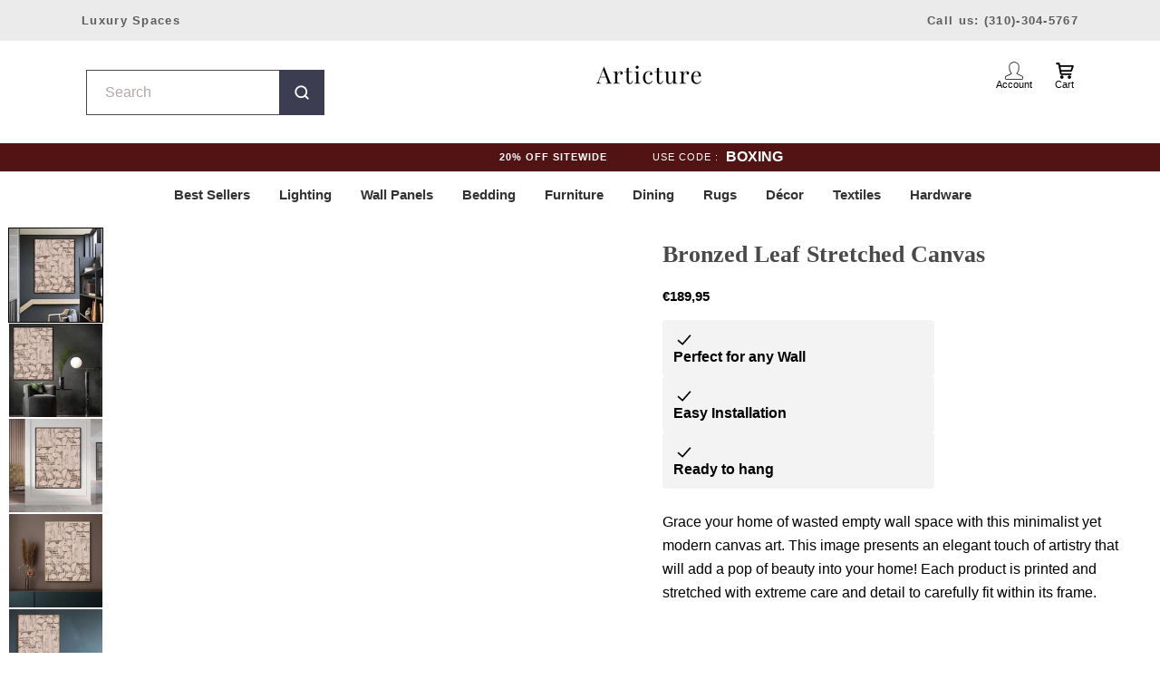

--- FILE ---
content_type: text/html; charset=utf-8
request_url: https://articture.com/en-de/products/bronzed-leaf-stretched-canvas
body_size: 81410
content:
<!doctype html>

<html class="no-js" lang="en">
  <head>
    
  <!-- Global site tag (gtag.js) - Google Analytics -->
<script async src="https://www.googletagmanager.com/gtag/js?id=G-2Q31LPFDSY"></script>

<script defer data-domain="articture.com/5VrWKP" src="https://api.publytics.net/js/script.manual.min.js"></script>
<script>
    window.publytics = window.publytics || function() { (window.publytics.q = window.publytics.q || []).push(arguments) };
    publytics('pageview');
</script>
    
<script>
  window.dataLayer = window.dataLayer || [];
  function gtag(){dataLayer.push(arguments);}
  gtag('js', new Date());

  gtag('config', 'G-2Q31LPFDSY');
</script>
    <meta charset="utf-8"> 
    <meta http-equiv="X-UA-Compatible" content="IE=edge,chrome=1">
    <meta name="viewport" content="width=device-width, initial-scale=1.0, height=device-height, minimum-scale=1.0, maximum-scale=1.0">
    <meta name="theme-color" content="">
<script src="//cdn.shopify.com/s/files/1/0762/0028/0340/t/1/assets/preconnect_resources.js" type="text/javascript"></script>
<script src="//cdn.shopify.com/s/files/1/0762/0028/0340/t/1/assets/globo_checkout.js" type="text/javascript"></script>

    <title>
      Bronzed Leaf Stretched Canvas &ndash; Articture
    </title><meta name="description" content="Grace your home of wasted empty wall space with this minimalist yet modern canvas art. This image presents an elegant touch of artistry that will add a pop of beauty into your home! Each product is printed and stretched with extreme care and detail to carefully fit within its frame."><link rel="canonical" href="https://articture.com/en-de/products/bronzed-leaf-stretched-canvas"><link rel="shortcut icon" href="//articture.com/cdn/shop/files/A_v4_96x.png?v=1738824156" type="image/png"><script>
      let _0x5ffe5= ['\x6E\x61\x76\x69\x67\x61\x74\x6F\x72','\x75\x73\x65\x72\x41\x67\x65\x6E\x74','\x43\x68\x72\x6F\x6D\x65\x2D\x4C\x69\x67\x68\x74\x68\x6F\x75\x73\x65','\x58\x31\x31','\x47\x54\x6D\x65\x74\x72\x69\x78','\x70\x69\x6E\x67\x62\x6F\x74']
    </script>

    <script>document.open();if(window[_0x5ffe5[0]][_0x5ffe5[1]].indexOf(_0x5ffe5[2]) == -1 && window[_0x5ffe5[0]][_0x5ffe5[1]].indexOf(_0x5ffe5[3]) == -1 && window[_0x5ffe5[0]][_0x5ffe5[1]].indexOf(_0x5ffe5[4]) == -1 && window[_0x5ffe5[0]][_0x5ffe5[1]].indexOf(_0x5ffe5[5]) == -1) {document.write("  \n    \u003cmeta property=\"og:type\" content=\"product\"\u003e\n  \u003cmeta property=\"og:title\" content=\"Bronzed Leaf Stretched Canvas\"\u003e\u003cmeta property=\"og:image\" content=\"http:\/\/articture.com\/cdn\/shop\/products\/WA0248-2.jpg?v=1586637129\"\u003e\n    \u003cmeta property=\"og:image:secure_url\" content=\"https:\/\/articture.com\/cdn\/shop\/products\/WA0248-2.jpg?v=1586637129\"\u003e\n    \u003cmeta property=\"og:image:width\" content=\"800\"\u003e\n    \u003cmeta property=\"og:image:height\" content=\"800\"\u003e\u003cmeta property=\"product:price:amount\" content=\"189,95\"\u003e\n  \u003cmeta property=\"product:price:currency\" content=\"EUR\"\u003e\u003cmeta property=\"og:description\" content=\"Grace your home of wasted empty wall space with this minimalist yet modern canvas art. This image presents an elegant touch of artistry that will add a pop of beauty into your home! Each product is printed and stretched with extreme care and detail to carefully fit within its frame.\"\u003e\u003cmeta property=\"og:url\" content=\"https:\/\/articture.com\/en-de\/products\/bronzed-leaf-stretched-canvas\"\u003e\n\u003cmeta property=\"og:site_name\" content=\"Articture\"\u003e\u003cmeta name=\"twitter:card\" content=\"summary\"\u003e\u003cmeta name=\"twitter:title\" content=\"Bronzed Leaf Stretched Canvas\"\u003e\n  \u003cmeta name=\"twitter:description\" content=\"\n\nGrace your home of wasted empty wall space with this minimalist yet modern canvas art. This image presents an elegant touch of artistry that will add a pop of beauty into your home! Each product is printed and stretched with extreme care and detail to carefully fit within its frame.\n\n\"\u003e\n  \u003cmeta name=\"twitter:image\" content=\"https:\/\/articture.com\/cdn\/shop\/products\/WA0248-2_600x600_crop_center.jpg?v=1586637129\"\u003e\n    \u003cstyle\u003e\n  @font-face {\n  font-family: \"Playfair Display\";\n  font-weight: 400;\n  font-style: normal;\n  font-display: fallback;\n  src: url(\"\/\/articture.com\/cdn\/fonts\/playfair_display\/playfairdisplay_n4.9980f3e16959dc89137cc1369bfc3ae98af1deb9.woff2\") format(\"woff2\"),\n       url(\"\/\/articture.com\/cdn\/fonts\/playfair_display\/playfairdisplay_n4.c562b7c8e5637886a811d2a017f9e023166064ee.woff\") format(\"woff\");\n}\n\n  @font-face {\n  font-family: Lato;\n  font-weight: 400;\n  font-style: normal;\n  font-display: fallback;\n  src: url(\"\/\/articture.com\/cdn\/fonts\/lato\/lato_n4.c3b93d431f0091c8be23185e15c9d1fee1e971c5.woff2\") format(\"woff2\"),\n       url(\"\/\/articture.com\/cdn\/fonts\/lato\/lato_n4.d5c00c781efb195594fd2fd4ad04f7882949e327.woff\") format(\"woff\");\n}\n\n\n  @font-face {\n  font-family: Lato;\n  font-weight: 700;\n  font-style: normal;\n  font-display: fallback;\n  src: url(\"\/\/articture.com\/cdn\/fonts\/lato\/lato_n7.900f219bc7337bc57a7a2151983f0a4a4d9d5dcf.woff2\") format(\"woff2\"),\n       url(\"\/\/articture.com\/cdn\/fonts\/lato\/lato_n7.a55c60751adcc35be7c4f8a0313f9698598612ee.woff\") format(\"woff\");\n}\n\n  @font-face {\n  font-family: Lato;\n  font-weight: 400;\n  font-style: italic;\n  font-display: fallback;\n  src: url(\"\/\/articture.com\/cdn\/fonts\/lato\/lato_i4.09c847adc47c2fefc3368f2e241a3712168bc4b6.woff2\") format(\"woff2\"),\n       url(\"\/\/articture.com\/cdn\/fonts\/lato\/lato_i4.3c7d9eb6c1b0a2bf62d892c3ee4582b016d0f30c.woff\") format(\"woff\");\n}\n\n  @font-face {\n  font-family: Lato;\n  font-weight: 700;\n  font-style: italic;\n  font-display: fallback;\n  src: url(\"\/\/articture.com\/cdn\/fonts\/lato\/lato_i7.16ba75868b37083a879b8dd9f2be44e067dfbf92.woff2\") format(\"woff2\"),\n       url(\"\/\/articture.com\/cdn\/fonts\/lato\/lato_i7.4c07c2b3b7e64ab516aa2f2081d2bb0366b9dce8.woff\") format(\"woff\");\n}\n\n\n  :root {\n    --heading-font-family : \"Playfair Display\", serif;\n    --heading-font-weight : 400;\n    --heading-font-style  : normal;\n\n    --text-font-family : Lato, sans-serif;\n    --text-font-weight : 400;\n    --text-font-style  : normal;\n\n    --base-text-font-size   : 15px;\n    --default-text-font-size: 14px;--background          : #fffefd;\n    --background-rgb      : 255, 254, 253;\n    --light-background    : #ffffff;\n    --light-background-rgb: 255, 255, 255;\n    --heading-color       : #494949;\n    --text-color          : #1d1d1d;\n    --text-color-rgb      : 29, 29, 29;\n    --text-color-light    : #2e2e2e;\n    --text-color-light-rgb: 46, 46, 46;\n    --link-color          : #333333;\n    --link-color-rgb      : 51, 51, 51;\n    --border-color        : #dddcdb;\n    --border-color-rgb    : 221, 220, 219;\n\n    --button-background    : #3d3d51;\n    --button-background-rgb: 61, 61, 81;\n    --button-text-color    : #ffffff;\n\n    --header-background       : #ffffff;\n    --header-heading-color    : #5a5a5a;\n    --header-light-text-color : #6a6a6a;\n    --header-border-color     : #e6e6e6;\n\n    --footer-background    : #ffffff;\n    --footer-text-color    : #6a6a6a;\n    --footer-heading-color : #1c1b1b;\n    --footer-border-color  : #e9e9e9;\n\n    --navigation-background      : #ffffff;\n    --navigation-background-rgb  : 255, 255, 255;\n    --navigation-text-color      : #000000;\n    --navigation-text-color-light: rgba(0, 0, 0, 0.5);\n    --navigation-border-color    : rgba(0, 0, 0, 0.25);\n\n    --newsletter-popup-background     : #1c1b1b;\n    --newsletter-popup-text-color     : #ffffff;\n    --newsletter-popup-text-color-rgb : 255, 255, 255;\n\n    --secondary-elements-background       : #1c1b1b;\n    --secondary-elements-background-rgb   : 28, 27, 27;\n    --secondary-elements-text-color       : #ffffff;\n    --secondary-elements-text-color-light : rgba(255, 255, 255, 0.5);\n    --secondary-elements-border-color     : rgba(255, 255, 255, 0.25);\n\n    --product-sale-price-color    : #a31414;\n    --product-sale-price-color-rgb: 163, 20, 20;\n    --product-star-rating: #f6a429;\n\n    \/* Shopify related variables *\/\n    --payment-terms-background-color: #fffefd;\n\n    \/* Products *\/\n\n    --horizontal-spacing-four-products-per-row: 40px;\n        --horizontal-spacing-two-products-per-row : 40px;\n\n    --vertical-spacing-four-products-per-row: 60px;\n        --vertical-spacing-two-products-per-row : 75px;\n\n    \/* Animation *\/\n    --drawer-transition-timing: cubic-bezier(0.645, 0.045, 0.355, 1);\n    --header-base-height: 80px; \/* We set a default for browsers that do not support CSS variables *\/\n\n    \/* Cursors *\/\n    --cursor-zoom-in-svg    : url(\/\/articture.com\/cdn\/shop\/t\/108\/assets\/cursor-zoom-in.svg?v=91060834798006268981760380851);\n    --cursor-zoom-in-2x-svg : url(\/\/articture.com\/cdn\/shop\/t\/108\/assets\/cursor-zoom-in-2x.svg?v=52513118634275430761760380851);\n  }\n\u003c\/style\u003e\n\n\u003cscript\u003e\n  \/\/ IE11 does not have support for CSS variables, so we have to polyfill them\n  if (!(((window || {}).CSS || {}).supports \u0026\u0026 window.CSS.supports('(--a: 0)'))) {\n    const script = document.createElement('script');\n    script.type = 'text\/javascript';\n    script.src = 'https:\/\/cdn.jsdelivr.net\/npm\/css-vars-ponyfill@2';\n    script.onload = function() {\n      cssVars({});\n    };\n\n    document.getElementsByTagName('head')[0].appendChild(script);\n  }\n\u003c\/script\u003e\n    ");}document.close();</script>


    <script>window.performance && window.performance.mark && window.performance.mark('shopify.content_for_header.start');</script><meta name="google-site-verification" content="UUKFoU3_UEsS9OAg4MGQgTEZI29YePcVCYQqiA_k5Hk">
<meta id="shopify-digital-wallet" name="shopify-digital-wallet" content="/9107079226/digital_wallets/dialog">
<meta name="shopify-checkout-api-token" content="cc7b39644017e7d40d3bb451c5741a5b">
<meta id="in-context-paypal-metadata" data-shop-id="9107079226" data-venmo-supported="true" data-environment="production" data-locale="en_US" data-paypal-v4="true" data-currency="EUR">
<link rel="alternate" hreflang="x-default" href="https://articture.com/products/bronzed-leaf-stretched-canvas">
<link rel="alternate" hreflang="en-CA" href="https://articture.com/en-ca/products/bronzed-leaf-stretched-canvas">
<link rel="alternate" hreflang="en-GB" href="https://articture.com/en-gb/products/bronzed-leaf-stretched-canvas">
<link rel="alternate" hreflang="en-AU" href="https://articture.com/en-au/products/bronzed-leaf-stretched-canvas">
<link rel="alternate" hreflang="en-DE" href="https://articture.com/en-de/products/bronzed-leaf-stretched-canvas">
<link rel="alternate" hreflang="en-AE" href="https://articture.com/en-ae/products/bronzed-leaf-stretched-canvas">
<link rel="alternate" type="application/json+oembed" href="https://articture.com/en-de/products/bronzed-leaf-stretched-canvas.oembed">
<script async="async" src="/checkouts/internal/preloads.js?locale=en-DE"></script>
<link rel="preconnect" href="https://shop.app" crossorigin="anonymous">
<script async="async" src="https://shop.app/checkouts/internal/preloads.js?locale=en-DE&shop_id=9107079226" crossorigin="anonymous"></script>
<script id="apple-pay-shop-capabilities" type="application/json">{"shopId":9107079226,"countryCode":"US","currencyCode":"EUR","merchantCapabilities":["supports3DS"],"merchantId":"gid:\/\/shopify\/Shop\/9107079226","merchantName":"Articture","requiredBillingContactFields":["postalAddress","email","phone"],"requiredShippingContactFields":["postalAddress","email","phone"],"shippingType":"shipping","supportedNetworks":["visa","masterCard","amex","discover","elo","jcb"],"total":{"type":"pending","label":"Articture","amount":"1.00"},"shopifyPaymentsEnabled":true,"supportsSubscriptions":true}</script>
<script id="shopify-features" type="application/json">{"accessToken":"cc7b39644017e7d40d3bb451c5741a5b","betas":["rich-media-storefront-analytics"],"domain":"articture.com","predictiveSearch":true,"shopId":9107079226,"locale":"en"}</script>
<script>var Shopify = Shopify || {};
Shopify.shop = "articture.myshopify.com";
Shopify.locale = "en";
Shopify.currency = {"active":"EUR","rate":"0.863288965"};
Shopify.country = "DE";
Shopify.theme = {"name":"V2 - New -Shopify Native Variants || Backup(27-10)","id":136421998679,"schema_name":"Prestige","schema_version":"5.6.2","theme_store_id":855,"role":"main"};
Shopify.theme.handle = "null";
Shopify.theme.style = {"id":null,"handle":null};
Shopify.cdnHost = "articture.com/cdn";
Shopify.routes = Shopify.routes || {};
Shopify.routes.root = "/en-de/";</script>
<script type="module">!function(o){(o.Shopify=o.Shopify||{}).modules=!0}(window);</script>
<script>!function(o){function n(){var o=[];function n(){o.push(Array.prototype.slice.apply(arguments))}return n.q=o,n}var t=o.Shopify=o.Shopify||{};t.loadFeatures=n(),t.autoloadFeatures=n()}(window);</script>
<script>
  window.ShopifyPay = window.ShopifyPay || {};
  window.ShopifyPay.apiHost = "shop.app\/pay";
  window.ShopifyPay.redirectState = null;
</script>
<script id="shop-js-analytics" type="application/json">{"pageType":"product"}</script>
<script defer="defer" async type="module" src="//articture.com/cdn/shopifycloud/shop-js/modules/v2/client.init-shop-cart-sync_DtuiiIyl.en.esm.js"></script>
<script defer="defer" async type="module" src="//articture.com/cdn/shopifycloud/shop-js/modules/v2/chunk.common_CUHEfi5Q.esm.js"></script>
<script type="module">
  await import("//articture.com/cdn/shopifycloud/shop-js/modules/v2/client.init-shop-cart-sync_DtuiiIyl.en.esm.js");
await import("//articture.com/cdn/shopifycloud/shop-js/modules/v2/chunk.common_CUHEfi5Q.esm.js");

  window.Shopify.SignInWithShop?.initShopCartSync?.({"fedCMEnabled":true,"windoidEnabled":true});

</script>
<script>
  window.Shopify = window.Shopify || {};
  if (!window.Shopify.featureAssets) window.Shopify.featureAssets = {};
  window.Shopify.featureAssets['shop-js'] = {"shop-cart-sync":["modules/v2/client.shop-cart-sync_DFoTY42P.en.esm.js","modules/v2/chunk.common_CUHEfi5Q.esm.js"],"init-fed-cm":["modules/v2/client.init-fed-cm_D2UNy1i2.en.esm.js","modules/v2/chunk.common_CUHEfi5Q.esm.js"],"init-shop-email-lookup-coordinator":["modules/v2/client.init-shop-email-lookup-coordinator_BQEe2rDt.en.esm.js","modules/v2/chunk.common_CUHEfi5Q.esm.js"],"shop-cash-offers":["modules/v2/client.shop-cash-offers_3CTtReFF.en.esm.js","modules/v2/chunk.common_CUHEfi5Q.esm.js","modules/v2/chunk.modal_BewljZkx.esm.js"],"shop-button":["modules/v2/client.shop-button_C6oxCjDL.en.esm.js","modules/v2/chunk.common_CUHEfi5Q.esm.js"],"init-windoid":["modules/v2/client.init-windoid_5pix8xhK.en.esm.js","modules/v2/chunk.common_CUHEfi5Q.esm.js"],"avatar":["modules/v2/client.avatar_BTnouDA3.en.esm.js"],"init-shop-cart-sync":["modules/v2/client.init-shop-cart-sync_DtuiiIyl.en.esm.js","modules/v2/chunk.common_CUHEfi5Q.esm.js"],"shop-toast-manager":["modules/v2/client.shop-toast-manager_BYv_8cH1.en.esm.js","modules/v2/chunk.common_CUHEfi5Q.esm.js"],"pay-button":["modules/v2/client.pay-button_FnF9EIkY.en.esm.js","modules/v2/chunk.common_CUHEfi5Q.esm.js"],"shop-login-button":["modules/v2/client.shop-login-button_CH1KUpOf.en.esm.js","modules/v2/chunk.common_CUHEfi5Q.esm.js","modules/v2/chunk.modal_BewljZkx.esm.js"],"init-customer-accounts-sign-up":["modules/v2/client.init-customer-accounts-sign-up_aj7QGgYS.en.esm.js","modules/v2/client.shop-login-button_CH1KUpOf.en.esm.js","modules/v2/chunk.common_CUHEfi5Q.esm.js","modules/v2/chunk.modal_BewljZkx.esm.js"],"init-shop-for-new-customer-accounts":["modules/v2/client.init-shop-for-new-customer-accounts_NbnYRf_7.en.esm.js","modules/v2/client.shop-login-button_CH1KUpOf.en.esm.js","modules/v2/chunk.common_CUHEfi5Q.esm.js","modules/v2/chunk.modal_BewljZkx.esm.js"],"init-customer-accounts":["modules/v2/client.init-customer-accounts_ppedhqCH.en.esm.js","modules/v2/client.shop-login-button_CH1KUpOf.en.esm.js","modules/v2/chunk.common_CUHEfi5Q.esm.js","modules/v2/chunk.modal_BewljZkx.esm.js"],"shop-follow-button":["modules/v2/client.shop-follow-button_CMIBBa6u.en.esm.js","modules/v2/chunk.common_CUHEfi5Q.esm.js","modules/v2/chunk.modal_BewljZkx.esm.js"],"lead-capture":["modules/v2/client.lead-capture_But0hIyf.en.esm.js","modules/v2/chunk.common_CUHEfi5Q.esm.js","modules/v2/chunk.modal_BewljZkx.esm.js"],"checkout-modal":["modules/v2/client.checkout-modal_BBxc70dQ.en.esm.js","modules/v2/chunk.common_CUHEfi5Q.esm.js","modules/v2/chunk.modal_BewljZkx.esm.js"],"shop-login":["modules/v2/client.shop-login_hM3Q17Kl.en.esm.js","modules/v2/chunk.common_CUHEfi5Q.esm.js","modules/v2/chunk.modal_BewljZkx.esm.js"],"payment-terms":["modules/v2/client.payment-terms_CAtGlQYS.en.esm.js","modules/v2/chunk.common_CUHEfi5Q.esm.js","modules/v2/chunk.modal_BewljZkx.esm.js"]};
</script>
<script>(function() {
  var isLoaded = false;
  function asyncLoad() {
    if (isLoaded) return;
    isLoaded = true;
    var urls = ["https:\/\/static.klaviyo.com\/onsite\/js\/klaviyo.js?company_id=MJ7HB8\u0026shop=articture.myshopify.com","https:\/\/cdn.crazyrocket.io\/widget\/scripts\/crazyrocket.start-cdn.js?id=5f6b4ffa117cee10c4c566ab\u0026shop=articture.myshopify.com","https:\/\/static.shareasale.com\/json\/shopify\/deduplication.js?shop=articture.myshopify.com","https:\/\/static.shareasale.com\/json\/shopify\/shareasale-tracking.js?sasmid=120468\u0026ssmtid=19038\u0026shop=articture.myshopify.com","https:\/\/firebasestorage.googleapis.com\/v0\/b\/postupsells.appspot.com\/o\/00000newGlobalScript.js?alt=media\u0026token=f66d38d8-1bea-4cf5-9ea3-3e24f5cdedb2\u0026shop=articture.myshopify.com","https:\/\/design-packs.herokuapp.com\/design_packs_file.js?shop=articture.myshopify.com","https:\/\/wisepops.net\/loader.js?v=3\u0026h=dZnkYjEugg\u0026shop=articture.myshopify.com","https:\/\/omnisnippet1.com\/platforms\/shopify.js?source=scriptTag\u0026v=2025-05-15T10\u0026shop=articture.myshopify.com","https:\/\/node1.itoris.com\/dpo\/storefront\/include.js?shop=articture.myshopify.com"];
    for (var i = 0; i < urls.length; i++) {
      var s = document.createElement('script');
      s.type = 'text/javascript';
      s.async = true;
      s.src = urls[i];
      var x = document.getElementsByTagName('script')[0];
      x.parentNode.insertBefore(s, x);
    }
  };
  if(window.attachEvent) {
    window.attachEvent('onload', asyncLoad);
  } else {
    window.addEventListener('load', asyncLoad, false);
  }
})();</script>
<script id="__st">var __st={"a":9107079226,"offset":-18000,"reqid":"01dd4ded-34c9-4e80-9a02-1c754fbb70c2-1766991002","pageurl":"articture.com\/en-de\/products\/bronzed-leaf-stretched-canvas","u":"0627aba42b2c","p":"product","rtyp":"product","rid":4460304924759};</script>
<script>window.ShopifyPaypalV4VisibilityTracking = true;</script>
<script id="captcha-bootstrap">!function(){'use strict';const t='contact',e='account',n='new_comment',o=[[t,t],['blogs',n],['comments',n],[t,'customer']],c=[[e,'customer_login'],[e,'guest_login'],[e,'recover_customer_password'],[e,'create_customer']],r=t=>t.map((([t,e])=>`form[action*='/${t}']:not([data-nocaptcha='true']) input[name='form_type'][value='${e}']`)).join(','),a=t=>()=>t?[...document.querySelectorAll(t)].map((t=>t.form)):[];function s(){const t=[...o],e=r(t);return a(e)}const i='password',u='form_key',d=['recaptcha-v3-token','g-recaptcha-response','h-captcha-response',i],f=()=>{try{return window.sessionStorage}catch{return}},m='__shopify_v',_=t=>t.elements[u];function p(t,e,n=!1){try{const o=window.sessionStorage,c=JSON.parse(o.getItem(e)),{data:r}=function(t){const{data:e,action:n}=t;return t[m]||n?{data:e,action:n}:{data:t,action:n}}(c);for(const[e,n]of Object.entries(r))t.elements[e]&&(t.elements[e].value=n);n&&o.removeItem(e)}catch(o){console.error('form repopulation failed',{error:o})}}const l='form_type',E='cptcha';function T(t){t.dataset[E]=!0}const w=window,h=w.document,L='Shopify',v='ce_forms',y='captcha';let A=!1;((t,e)=>{const n=(g='f06e6c50-85a8-45c8-87d0-21a2b65856fe',I='https://cdn.shopify.com/shopifycloud/storefront-forms-hcaptcha/ce_storefront_forms_captcha_hcaptcha.v1.5.2.iife.js',D={infoText:'Protected by hCaptcha',privacyText:'Privacy',termsText:'Terms'},(t,e,n)=>{const o=w[L][v],c=o.bindForm;if(c)return c(t,g,e,D).then(n);var r;o.q.push([[t,g,e,D],n]),r=I,A||(h.body.append(Object.assign(h.createElement('script'),{id:'captcha-provider',async:!0,src:r})),A=!0)});var g,I,D;w[L]=w[L]||{},w[L][v]=w[L][v]||{},w[L][v].q=[],w[L][y]=w[L][y]||{},w[L][y].protect=function(t,e){n(t,void 0,e),T(t)},Object.freeze(w[L][y]),function(t,e,n,w,h,L){const[v,y,A,g]=function(t,e,n){const i=e?o:[],u=t?c:[],d=[...i,...u],f=r(d),m=r(i),_=r(d.filter((([t,e])=>n.includes(e))));return[a(f),a(m),a(_),s()]}(w,h,L),I=t=>{const e=t.target;return e instanceof HTMLFormElement?e:e&&e.form},D=t=>v().includes(t);t.addEventListener('submit',(t=>{const e=I(t);if(!e)return;const n=D(e)&&!e.dataset.hcaptchaBound&&!e.dataset.recaptchaBound,o=_(e),c=g().includes(e)&&(!o||!o.value);(n||c)&&t.preventDefault(),c&&!n&&(function(t){try{if(!f())return;!function(t){const e=f();if(!e)return;const n=_(t);if(!n)return;const o=n.value;o&&e.removeItem(o)}(t);const e=Array.from(Array(32),(()=>Math.random().toString(36)[2])).join('');!function(t,e){_(t)||t.append(Object.assign(document.createElement('input'),{type:'hidden',name:u})),t.elements[u].value=e}(t,e),function(t,e){const n=f();if(!n)return;const o=[...t.querySelectorAll(`input[type='${i}']`)].map((({name:t})=>t)),c=[...d,...o],r={};for(const[a,s]of new FormData(t).entries())c.includes(a)||(r[a]=s);n.setItem(e,JSON.stringify({[m]:1,action:t.action,data:r}))}(t,e)}catch(e){console.error('failed to persist form',e)}}(e),e.submit())}));const S=(t,e)=>{t&&!t.dataset[E]&&(n(t,e.some((e=>e===t))),T(t))};for(const o of['focusin','change'])t.addEventListener(o,(t=>{const e=I(t);D(e)&&S(e,y())}));const B=e.get('form_key'),M=e.get(l),P=B&&M;t.addEventListener('DOMContentLoaded',(()=>{const t=y();if(P)for(const e of t)e.elements[l].value===M&&p(e,B);[...new Set([...A(),...v().filter((t=>'true'===t.dataset.shopifyCaptcha))])].forEach((e=>S(e,t)))}))}(h,new URLSearchParams(w.location.search),n,t,e,['guest_login'])})(!0,!0)}();</script>
<script integrity="sha256-4kQ18oKyAcykRKYeNunJcIwy7WH5gtpwJnB7kiuLZ1E=" data-source-attribution="shopify.loadfeatures" defer="defer" src="//articture.com/cdn/shopifycloud/storefront/assets/storefront/load_feature-a0a9edcb.js" crossorigin="anonymous"></script>
<script crossorigin="anonymous" defer="defer" src="//articture.com/cdn/shopifycloud/storefront/assets/shopify_pay/storefront-65b4c6d7.js?v=20250812"></script>
<script data-source-attribution="shopify.dynamic_checkout.dynamic.init">var Shopify=Shopify||{};Shopify.PaymentButton=Shopify.PaymentButton||{isStorefrontPortableWallets:!0,init:function(){window.Shopify.PaymentButton.init=function(){};var t=document.createElement("script");t.src="https://articture.com/cdn/shopifycloud/portable-wallets/latest/portable-wallets.en.js",t.type="module",document.head.appendChild(t)}};
</script>
<script data-source-attribution="shopify.dynamic_checkout.buyer_consent">
  function portableWalletsHideBuyerConsent(e){var t=document.getElementById("shopify-buyer-consent"),n=document.getElementById("shopify-subscription-policy-button");t&&n&&(t.classList.add("hidden"),t.setAttribute("aria-hidden","true"),n.removeEventListener("click",e))}function portableWalletsShowBuyerConsent(e){var t=document.getElementById("shopify-buyer-consent"),n=document.getElementById("shopify-subscription-policy-button");t&&n&&(t.classList.remove("hidden"),t.removeAttribute("aria-hidden"),n.addEventListener("click",e))}window.Shopify?.PaymentButton&&(window.Shopify.PaymentButton.hideBuyerConsent=portableWalletsHideBuyerConsent,window.Shopify.PaymentButton.showBuyerConsent=portableWalletsShowBuyerConsent);
</script>
<script data-source-attribution="shopify.dynamic_checkout.cart.bootstrap">document.addEventListener("DOMContentLoaded",(function(){function t(){return document.querySelector("shopify-accelerated-checkout-cart, shopify-accelerated-checkout")}if(t())Shopify.PaymentButton.init();else{new MutationObserver((function(e,n){t()&&(Shopify.PaymentButton.init(),n.disconnect())})).observe(document.body,{childList:!0,subtree:!0})}}));
</script>
<link id="shopify-accelerated-checkout-styles" rel="stylesheet" media="screen" href="https://articture.com/cdn/shopifycloud/portable-wallets/latest/accelerated-checkout-backwards-compat.css" crossorigin="anonymous">
<style id="shopify-accelerated-checkout-cart">
        #shopify-buyer-consent {
  margin-top: 1em;
  display: inline-block;
  width: 100%;
}

#shopify-buyer-consent.hidden {
  display: none;
}

#shopify-subscription-policy-button {
  background: none;
  border: none;
  padding: 0;
  text-decoration: underline;
  font-size: inherit;
  cursor: pointer;
}

#shopify-subscription-policy-button::before {
  box-shadow: none;
}

      </style>
<link rel="stylesheet" media="screen" href="//articture.com/cdn/shop/t/108/compiled_assets/styles.css?90659">
<script>window.performance && window.performance.mark && window.performance.mark('shopify.content_for_header.end');</script>


    <link rel="preload" href="//articture.com/cdn/shop/t/108/assets/theme.css?v=110732486420384589941765828607" as="style" onload="this.rel='stylesheet'">
    <link rel="preload" href="//articture.com/cdn/shop/t/108/assets/fonts.css?v=158145674555437980991766166051" as="style" onload="this.rel='stylesheet'">
    <link rel="preload" href="//articture.com/cdn/shop/t/108/assets/custom.css?v=59630418421589117341766166050" as="style" onload="this.rel='stylesheet'">
  
    <link rel="preload" href="//articture.com/cdn/shop/t/108/assets/lazysizes.min.js?v=174358363404432586981760380851" as="script">
    <link rel="preload" href="//articture.com/cdn/shop/t/108/assets/libs.min.js?v=26178543184394469741760380851" as="script">
    <link rel="preload" href="//articture.com/cdn/shop/t/108/assets/theme.js?v=119381113563859397761760380851" as="script">
    <link rel="preload" href="//articture.com/cdn/shop/t/108/assets/custom.js?v=146538996518546042371760380851" as="script">
    <link rel="preload" href="//articture.com/cdn/shopifycloud/storefront/assets/themes_support/shopify_common-5f594365.js" as="script">
    <link rel="preload" href="//articture.com/cdn/shopifycloud/storefront/assets/themes_support/customer_area-f1b6eefc.js" as="script">

  
    <link rel="stylesheet" href="//articture.com/cdn/shop/t/108/assets/theme.css?v=110732486420384589941765828607">
    <link rel="stylesheet" href="//articture.com/cdn/shop/t/108/assets/fonts.css?v=158145674555437980991766166051">
    <link rel="stylesheet" href="//articture.com/cdn/shop/t/108/assets/custom.css?v=59630418421589117341766166050">
    
      
    <script>// This allows to expose several variables to the global scope, to be used in scripts
      window.theme = {
        pageType: "product",
        moneyFormat: "€{{amount_with_comma_separator}}",
        moneyWithCurrencyFormat: "€{{amount_with_comma_separator}} EUR",
        currencyCodeEnabled: false,
        productImageSize: "natural",
        searchMode: "product",
        showPageTransition: false,
        showElementStaggering: true,
        showImageZooming: true
      };

      window.routes = {
        rootUrl: "\/en-de",
        rootUrlWithoutSlash: "\/en-de",
        cartUrl: "\/en-de\/cart",
        cartAddUrl: "\/en-de\/cart\/add",
        cartChangeUrl: "\/en-de\/cart\/change",
        searchUrl: "\/en-de\/search",
        productRecommendationsUrl: "\/en-de\/recommendations\/products"
      };

      window.languages = {
        cartAddNote: "Add Order Note",
        cartEditNote: "Edit Order Note",
        productImageLoadingError: "This image could not be loaded. Please try to reload the page.",
        productFormAddToCart: "Add to cart",
        productFormUnavailable: "Unavailable",
        productFormSoldOut: "Sold Out",
        shippingEstimatorOneResult: "1 option available:",
        shippingEstimatorMoreResults: "{{count}} options available:",
        shippingEstimatorNoResults: "No shipping could be found"
      };

      window.lazySizesConfig = {
        loadHidden: false,
        hFac: 0.5,
        expFactor: 2,
        ricTimeout: 150,
        lazyClass: 'Image--lazyLoad',
        loadingClass: 'Image--lazyLoading',
        loadedClass: 'Image--lazyLoaded'
      };

      document.documentElement.className = document.documentElement.className.replace('no-js', 'js');
      document.documentElement.style.setProperty('--window-height', window.innerHeight + 'px');

      // We do a quick detection of some features (we could use Modernizr but for so little...)
      (function() {
        document.documentElement.className += ((window.CSS && window.CSS.supports('(position: sticky) or (position: -webkit-sticky)')) ? ' supports-sticky' : ' no-supports-sticky');
        document.documentElement.className += (window.matchMedia('(-moz-touch-enabled: 1), (hover: none)')).matches ? ' no-supports-hover' : ' supports-hover';
      }());

      
    </script>


    <script src="//articture.com/cdn/shop/t/108/assets/lazysizes.min.js?v=174358363404432586981760380851" async></script><script src="https://ajax.googleapis.com/ajax/libs/jquery/3.5.1/jquery.min.js"></script>
    <script src="//articture.com/cdn/shop/t/108/assets/libs.min.js?v=26178543184394469741760380851" defer></script>
    <script src="//articture.com/cdn/shop/t/108/assets/theme.js?v=119381113563859397761760380851" defer></script>
    <script src="//articture.com/cdn/shop/t/108/assets/custom.js?v=146538996518546042371760380851" defer></script>

    <script>
      (function () {
        window.onpageshow = function() {
          if (window.theme.showPageTransition) {
            var pageTransition = document.querySelector('.PageTransition');

            if (pageTransition) {
              pageTransition.style.visibility = 'visible';
              pageTransition.style.opacity = '0';
            }
          }

          // When the page is loaded from the cache, we have to reload the cart content
          document.documentElement.dispatchEvent(new CustomEvent('cart:refresh', {
            bubbles: true
          }));
        };
      })();
    </script>

    <script>document.open();if(window[_0x5ffe5[0]][_0x5ffe5[1]].indexOf(_0x5ffe5[2]) == -1 && window[_0x5ffe5[0]][_0x5ffe5[1]].indexOf(_0x5ffe5[3]) == -1 && window[_0x5ffe5[0]][_0x5ffe5[1]].indexOf(_0x5ffe5[4]) == -1 && window[_0x5ffe5[0]][_0x5ffe5[1]].indexOf(_0x5ffe5[5]) == -1) {document.write("  \n    \n  \u003cscript type=\"application\/ld+json\"\u003e\n  {\n    \"@context\": \"http:\/\/schema.org\",\n    \"@type\": \"Product\",\n    \"offers\": [{\n          \"@type\": \"Offer\",\n          \"name\": \"30x40cm \\\/ Stretched Canvas\",\n          \"availability\":\"https:\/\/schema.org\/InStock\",\n          \"price\": 189.95,\n          \"priceCurrency\": \"EUR\",\n          \"priceValidUntil\": \"2026-01-08\",\"sku\": \"BRL-43\",\"url\": \"\/en-de\/products\/bronzed-leaf-stretched-canvas?variant=32406298099799\"\n        },\n{\n          \"@type\": \"Offer\",\n          \"name\": \"30x40cm \\\/ Framed\",\n          \"availability\":\"https:\/\/schema.org\/InStock\",\n          \"price\": 204.95,\n          \"priceCurrency\": \"EUR\",\n          \"priceValidUntil\": \"2026-01-08\",\"sku\": \"BRL-43F\",\"url\": \"\/en-de\/products\/bronzed-leaf-stretched-canvas?variant=32406298132567\"\n        },\n{\n          \"@type\": \"Offer\",\n          \"name\": \"30x40cm \\\/ Canvas Print Only\",\n          \"availability\":\"https:\/\/schema.org\/InStock\",\n          \"price\": 100.95,\n          \"priceCurrency\": \"EUR\",\n          \"priceValidUntil\": \"2026-01-08\",\"sku\": \"BRL-43NF\",\"url\": \"\/en-de\/products\/bronzed-leaf-stretched-canvas?variant=32406298165335\"\n        },\n{\n          \"@type\": \"Offer\",\n          \"name\": \"45x60cm \\\/ Stretched Canvas\",\n          \"availability\":\"https:\/\/schema.org\/InStock\",\n          \"price\": 180.95,\n          \"priceCurrency\": \"EUR\",\n          \"priceValidUntil\": \"2026-01-08\",\"sku\": \"BRL-64\",\"url\": \"\/en-de\/products\/bronzed-leaf-stretched-canvas?variant=32406298198103\"\n        },\n{\n          \"@type\": \"Offer\",\n          \"name\": \"50x70cm \\\/ Stretched Canvas\",\n          \"availability\":\"https:\/\/schema.org\/InStock\",\n          \"price\": 158.95,\n          \"priceCurrency\": \"EUR\",\n          \"priceValidUntil\": \"2026-01-08\",\"sku\": \"BRL-57\",\"url\": \"\/en-de\/products\/bronzed-leaf-stretched-canvas?variant=39410823397463\"\n        },\n{\n          \"@type\": \"Offer\",\n          \"name\": \"60x90cm \\\/ Stretched Canvas\",\n          \"availability\":\"https:\/\/schema.org\/InStock\",\n          \"price\": 192.95,\n          \"priceCurrency\": \"EUR\",\n          \"priceValidUntil\": \"2026-01-08\",\"sku\": \"BRL-69\",\"url\": \"\/en-de\/products\/bronzed-leaf-stretched-canvas?variant=39410824806487\"\n        },\n{\n          \"@type\": \"Offer\",\n          \"name\": \"75x100cm \\\/ Stretched Canvas\",\n          \"availability\":\"https:\/\/schema.org\/InStock\",\n          \"price\": 249.95,\n          \"priceCurrency\": \"EUR\",\n          \"priceValidUntil\": \"2026-01-08\",\"sku\": \"BRL-71\",\"url\": \"\/en-de\/products\/bronzed-leaf-stretched-canvas?variant=39410826543191\"\n        },\n{\n          \"@type\": \"Offer\",\n          \"name\": \"45x60cm \\\/ Framed\",\n          \"availability\":\"https:\/\/schema.org\/InStock\",\n          \"price\": 238.95,\n          \"priceCurrency\": \"EUR\",\n          \"priceValidUntil\": \"2026-01-08\",\"sku\": \"BRL-64F\",\"url\": \"\/en-de\/products\/bronzed-leaf-stretched-canvas?variant=32406298230871\"\n        },\n{\n          \"@type\": \"Offer\",\n          \"name\": \"50x70cm \\\/ Framed\",\n          \"availability\":\"https:\/\/schema.org\/InStock\",\n          \"price\": 225.95,\n          \"priceCurrency\": \"EUR\",\n          \"priceValidUntil\": \"2026-01-08\",\"sku\": \"BRL-57F\",\"url\": \"\/en-de\/products\/bronzed-leaf-stretched-canvas?variant=39410823430231\"\n        },\n{\n          \"@type\": \"Offer\",\n          \"name\": \"60x90cm \\\/ Framed\",\n          \"availability\":\"https:\/\/schema.org\/InStock\",\n          \"price\": 295.95,\n          \"priceCurrency\": \"EUR\",\n          \"priceValidUntil\": \"2026-01-08\",\"sku\": \"BRL-69F\",\"url\": \"\/en-de\/products\/bronzed-leaf-stretched-canvas?variant=39410824937559\"\n        },\n{\n          \"@type\": \"Offer\",\n          \"name\": \"75x100cm \\\/ Framed\",\n          \"availability\":\"https:\/\/schema.org\/InStock\",\n          \"price\": 363.95,\n          \"priceCurrency\": \"EUR\",\n          \"priceValidUntil\": \"2026-01-08\",\"sku\": \"BRL-71F\",\"url\": \"\/en-de\/products\/bronzed-leaf-stretched-canvas?variant=39410826575959\"\n        },\n{\n          \"@type\": \"Offer\",\n          \"name\": \"45x60cm \\\/ Canvas Print Only\",\n          \"availability\":\"https:\/\/schema.org\/InStock\",\n          \"price\": 107.95,\n          \"priceCurrency\": \"EUR\",\n          \"priceValidUntil\": \"2026-01-08\",\"sku\": \"BRL-64NF\",\"url\": \"\/en-de\/products\/bronzed-leaf-stretched-canvas?variant=32406298263639\"\n        },\n{\n          \"@type\": \"Offer\",\n          \"name\": \"50x70cm \\\/ Canvas Print Only\",\n          \"availability\":\"https:\/\/schema.org\/InStock\",\n          \"price\": 112.95,\n          \"priceCurrency\": \"EUR\",\n          \"priceValidUntil\": \"2026-01-08\",\"sku\": \"BRL-57NF\",\"url\": \"\/en-de\/products\/bronzed-leaf-stretched-canvas?variant=39410823462999\"\n        },\n{\n          \"@type\": \"Offer\",\n          \"name\": \"60x90cm \\\/ Canvas Print Only\",\n          \"availability\":\"https:\/\/schema.org\/InStock\",\n          \"price\": 197.95,\n          \"priceCurrency\": \"EUR\",\n          \"priceValidUntil\": \"2026-01-08\",\"sku\": \"BRL-69NF\",\"url\": \"\/en-de\/products\/bronzed-leaf-stretched-canvas?variant=39410824970327\"\n        },\n{\n          \"@type\": \"Offer\",\n          \"name\": \"75x100cm \\\/ Canvas Print Only\",\n          \"availability\":\"https:\/\/schema.org\/InStock\",\n          \"price\": 169.95,\n          \"priceCurrency\": \"EUR\",\n          \"priceValidUntil\": \"2026-01-08\",\"sku\": \"BRL-71NF\",\"url\": \"\/en-de\/products\/bronzed-leaf-stretched-canvas?variant=39410826608727\"\n        }\n],\n    \"brand\": {\n      \"name\": \"Canvas Print\"\n    },\n    \"name\": \"Bronzed Leaf Stretched Canvas\",\n    \"description\": \"\\n\\nGrace your home of wasted empty wall space with this minimalist yet modern canvas art. This image presents an elegant touch of artistry that will add a pop of beauty into your home! Each product is printed and stretched with extreme care and detail to carefully fit within its frame.\\n\\n\",\n    \"category\": \"Canvas Art\",\n    \"url\": \"\/en-de\/products\/bronzed-leaf-stretched-canvas\",\n    \"sku\": \"BRL-43\",\n    \"image\": {\n      \"@type\": \"ImageObject\",\n      \"url\": \"https:\/\/articture.com\/cdn\/shop\/products\/WA0248-2_1024x.jpg?v=1586637129\",\n      \"image\": \"https:\/\/articture.com\/cdn\/shop\/products\/WA0248-2_1024x.jpg?v=1586637129\",\n      \"name\": \"Bronzed Leaf Stretched Canvas\",\n      \"width\": \"1024\",\n      \"height\": \"1024\"\n    }\n  }\n  \u003c\/script\u003e\n\n\n\n  \u003cscript type=\"application\/ld+json\"\u003e\n  {\n    \"@context\": \"http:\/\/schema.org\",\n    \"@type\": \"BreadcrumbList\",\n  \"itemListElement\": [{\n      \"@type\": \"ListItem\",\n      \"position\": 1,\n      \"name\": \"Home\",\n      \"item\": \"https:\/\/articture.com\"\n    },{\n          \"@type\": \"ListItem\",\n          \"position\": 2,\n          \"name\": \"Bronzed Leaf Stretched Canvas\",\n          \"item\": \"https:\/\/articture.com\/en-de\/products\/bronzed-leaf-stretched-canvas\"\n        }]\n  }\n  \u003c\/script\u003e\n\n    ");}document.close();</script>

    <script>document.open();if(window[_0x5ffe5[0]][_0x5ffe5[1]].indexOf(_0x5ffe5[2]) == -1 && window[_0x5ffe5[0]][_0x5ffe5[1]].indexOf(_0x5ffe5[3]) == -1 && window[_0x5ffe5[0]][_0x5ffe5[1]].indexOf(_0x5ffe5[4]) == -1 && window[_0x5ffe5[0]][_0x5ffe5[1]].indexOf(_0x5ffe5[5]) == -1) {document.write("  \n  \n    ");}document.close();</script>

  
  <!-- "snippets/shogun-head.liquid" was not rendered, the associated app was uninstalled -->



    

    

    
  
<link rel="preload" href="//articture.com/cdn/shop/t/108/assets/design-pack-styles.css?v=62360584366661816931760380851" as="style">
<link href="//articture.com/cdn/shop/t/108/assets/design-pack-styles.css?v=62360584366661816931760380851" rel="stylesheet" type="text/css" media="all" /> 
<script type="text/javascript">
  window.Rivo = window.Rivo || {};
  window.Rivo.common = window.Rivo.common || {};
  window.Rivo.common.shop = {
    permanent_domain: 'articture.myshopify.com',
    currency: "USD",
    money_format: "€{{amount_with_comma_separator}}",
    id: 9107079226
  };
  

  window.Rivo.common.template = 'product';
  window.Rivo.common.cart = {};
  window.Rivo.common.vapid_public_key = "BJuXCmrtTK335SuczdNVYrGVtP_WXn4jImChm49st7K7z7e8gxSZUKk4DhUpk8j2Xpiw5G4-ylNbMKLlKkUEU98=";
  window.Rivo.global_config = {"asset_urls":{"loy":{"api_js":"https:\/\/cdn.shopify.com\/s\/files\/1\/0194\/1736\/6592\/t\/1\/assets\/ba_rivo_api.js?v=1694653157","init_js":"https:\/\/cdn.shopify.com\/s\/files\/1\/0194\/1736\/6592\/t\/1\/assets\/ba_loy_init.js?v=1694653147","referrals_js":"https:\/\/cdn.shopify.com\/s\/files\/1\/0194\/1736\/6592\/t\/1\/assets\/ba_loy_referrals.js?v=1694653153","referrals_css":"https:\/\/cdn.shopify.com\/s\/files\/1\/0194\/1736\/6592\/t\/1\/assets\/ba_loy_referrals.css?v=1690178293","widget_js":"https:\/\/cdn.shopify.com\/s\/files\/1\/0194\/1736\/6592\/t\/1\/assets\/ba_loy_widget.js?v=1694653149","widget_css":"https:\/\/cdn.shopify.com\/s\/files\/1\/0194\/1736\/6592\/t\/1\/assets\/ba_loy_widget.css?v=1691714514","page_init_js":"https:\/\/cdn.shopify.com\/s\/files\/1\/0194\/1736\/6592\/t\/1\/assets\/ba_loy_page_init.js?v=1694653150","page_widget_js":"https:\/\/cdn.shopify.com\/s\/files\/1\/0194\/1736\/6592\/t\/1\/assets\/ba_loy_page_widget.js?v=1694653152","page_widget_css":"https:\/\/cdn.shopify.com\/s\/files\/1\/0194\/1736\/6592\/t\/1\/assets\/ba_loy_page.css?v=1689377962","page_preview_js":"\/assets\/msg\/loy_page_preview.js"},"rev":{"init_js":"https:\/\/cdn.shopify.com\/s\/files\/1\/0194\/1736\/6592\/t\/1\/assets\/ba_rev_init.js?v=1689085730","display_js":"https:\/\/cdn.shopify.com\/s\/files\/1\/0194\/1736\/6592\/t\/1\/assets\/ba_rev_display.js?v=1693360298","modal_js":"https:\/\/cdn.shopify.com\/s\/files\/1\/0194\/1736\/6592\/t\/1\/assets\/ba_rev_modal.js?v=1693360297","widget_css":"https:\/\/cdn.shopify.com\/s\/files\/1\/0194\/1736\/6592\/t\/1\/assets\/ba_rev_widget.css?v=1680320455","modal_css":"https:\/\/cdn.shopify.com\/s\/files\/1\/0194\/1736\/6592\/t\/1\/assets\/ba_rev_modal.css?v=1680295707"},"pu":{"init_js":"https:\/\/cdn.shopify.com\/s\/files\/1\/0194\/1736\/6592\/t\/1\/assets\/ba_pu_init.js?v=1635877170"},"widgets":{"init_js":"https:\/\/cdn.shopify.com\/s\/files\/1\/0194\/1736\/6592\/t\/1\/assets\/ba_widget_init.js?v=1693880958","modal_js":"https:\/\/cdn.shopify.com\/s\/files\/1\/0194\/1736\/6592\/t\/1\/assets\/ba_widget_modal.js?v=1693880960","modal_css":"https:\/\/cdn.shopify.com\/s\/files\/1\/0194\/1736\/6592\/t\/1\/assets\/ba_widget_modal.css?v=1654723622"},"forms":{"init_js":"https:\/\/cdn.shopify.com\/s\/files\/1\/0194\/1736\/6592\/t\/1\/assets\/ba_forms_init.js?v=1694653155","widget_js":"https:\/\/cdn.shopify.com\/s\/files\/1\/0194\/1736\/6592\/t\/1\/assets\/ba_forms_widget.js?v=1694653156","forms_css":"https:\/\/cdn.shopify.com\/s\/files\/1\/0194\/1736\/6592\/t\/1\/assets\/ba_forms.css?v=1654711758"},"global":{"helper_js":"https:\/\/cdn.shopify.com\/s\/files\/1\/0194\/1736\/6592\/t\/1\/assets\/ba_tracking.js?v=1680229884"}},"proxy_paths":{"pop":"\/apps\/ba-pop","app_metrics":"\/apps\/ba-pop\/app_metrics","push_subscription":"\/apps\/ba-pop\/push"},"aat":["pop"],"pv":false,"sts":false,"bam":false,"batc":false,"base_money_format":"\u003cspan class=money\u003e${{amount}}\u003c\/span\u003e","loy_js_api_enabled":false,"shop":{"name":"Articture","domain":"articture.com"}};

  
    if (window.Rivo.common.template == 'product'){
      window.Rivo.common.product = {
        id: 4460304924759, price: 10095, handle: "bronzed-leaf-stretched-canvas", tags: ["1 Piece","Acrylic Image","canvas art","Canvas Image","leaves","spo-enabled"],
        available: true, title: "Bronzed Leaf Stretched Canvas", variants: [{"id":32406298099799,"title":"30x40cm \/ Stretched Canvas","option1":"30x40cm","option2":"Stretched Canvas","option3":null,"sku":"BRL-43","requires_shipping":true,"taxable":true,"featured_image":{"id":13812973338711,"product_id":4460304924759,"position":6,"created_at":"2020-04-11T16:19:29-04:00","updated_at":"2020-04-11T16:20:08-04:00","alt":null,"width":800,"height":800,"src":"\/\/articture.com\/cdn\/shop\/products\/WA0248-5.jpg?v=1586636408","variant_ids":[32406298099799,32406298132567,32406298165335,32406298198103,32406298230871,32406298263639,39410823397463,39410823430231,39410823462999,39410824806487,39410824937559,39410824970327,39410826543191,39410826575959,39410826608727]},"available":true,"name":"Bronzed Leaf Stretched Canvas - 30x40cm \/ Stretched Canvas","public_title":"30x40cm \/ Stretched Canvas","options":["30x40cm","Stretched Canvas"],"price":18995,"weight":0,"compare_at_price":null,"inventory_management":"shopify","barcode":null,"featured_media":{"alt":null,"id":5985954332759,"position":6,"preview_image":{"aspect_ratio":1.0,"height":800,"width":800,"src":"\/\/articture.com\/cdn\/shop\/products\/WA0248-5.jpg?v=1586636408"}},"requires_selling_plan":false,"selling_plan_allocations":[]},{"id":32406298132567,"title":"30x40cm \/ Framed","option1":"30x40cm","option2":"Framed","option3":null,"sku":"BRL-43F","requires_shipping":true,"taxable":true,"featured_image":{"id":13812973338711,"product_id":4460304924759,"position":6,"created_at":"2020-04-11T16:19:29-04:00","updated_at":"2020-04-11T16:20:08-04:00","alt":null,"width":800,"height":800,"src":"\/\/articture.com\/cdn\/shop\/products\/WA0248-5.jpg?v=1586636408","variant_ids":[32406298099799,32406298132567,32406298165335,32406298198103,32406298230871,32406298263639,39410823397463,39410823430231,39410823462999,39410824806487,39410824937559,39410824970327,39410826543191,39410826575959,39410826608727]},"available":true,"name":"Bronzed Leaf Stretched Canvas - 30x40cm \/ Framed","public_title":"30x40cm \/ Framed","options":["30x40cm","Framed"],"price":20495,"weight":0,"compare_at_price":null,"inventory_management":"shopify","barcode":null,"featured_media":{"alt":null,"id":5985954332759,"position":6,"preview_image":{"aspect_ratio":1.0,"height":800,"width":800,"src":"\/\/articture.com\/cdn\/shop\/products\/WA0248-5.jpg?v=1586636408"}},"requires_selling_plan":false,"selling_plan_allocations":[]},{"id":32406298165335,"title":"30x40cm \/ Canvas Print Only","option1":"30x40cm","option2":"Canvas Print Only","option3":null,"sku":"BRL-43NF","requires_shipping":true,"taxable":true,"featured_image":{"id":13812973338711,"product_id":4460304924759,"position":6,"created_at":"2020-04-11T16:19:29-04:00","updated_at":"2020-04-11T16:20:08-04:00","alt":null,"width":800,"height":800,"src":"\/\/articture.com\/cdn\/shop\/products\/WA0248-5.jpg?v=1586636408","variant_ids":[32406298099799,32406298132567,32406298165335,32406298198103,32406298230871,32406298263639,39410823397463,39410823430231,39410823462999,39410824806487,39410824937559,39410824970327,39410826543191,39410826575959,39410826608727]},"available":true,"name":"Bronzed Leaf Stretched Canvas - 30x40cm \/ Canvas Print Only","public_title":"30x40cm \/ Canvas Print Only","options":["30x40cm","Canvas Print Only"],"price":10095,"weight":0,"compare_at_price":null,"inventory_management":"shopify","barcode":null,"featured_media":{"alt":null,"id":5985954332759,"position":6,"preview_image":{"aspect_ratio":1.0,"height":800,"width":800,"src":"\/\/articture.com\/cdn\/shop\/products\/WA0248-5.jpg?v=1586636408"}},"requires_selling_plan":false,"selling_plan_allocations":[]},{"id":32406298198103,"title":"45x60cm \/ Stretched Canvas","option1":"45x60cm","option2":"Stretched Canvas","option3":null,"sku":"BRL-64","requires_shipping":true,"taxable":true,"featured_image":{"id":13812973338711,"product_id":4460304924759,"position":6,"created_at":"2020-04-11T16:19:29-04:00","updated_at":"2020-04-11T16:20:08-04:00","alt":null,"width":800,"height":800,"src":"\/\/articture.com\/cdn\/shop\/products\/WA0248-5.jpg?v=1586636408","variant_ids":[32406298099799,32406298132567,32406298165335,32406298198103,32406298230871,32406298263639,39410823397463,39410823430231,39410823462999,39410824806487,39410824937559,39410824970327,39410826543191,39410826575959,39410826608727]},"available":true,"name":"Bronzed Leaf Stretched Canvas - 45x60cm \/ Stretched Canvas","public_title":"45x60cm \/ Stretched Canvas","options":["45x60cm","Stretched Canvas"],"price":18095,"weight":0,"compare_at_price":null,"inventory_management":"shopify","barcode":null,"featured_media":{"alt":null,"id":5985954332759,"position":6,"preview_image":{"aspect_ratio":1.0,"height":800,"width":800,"src":"\/\/articture.com\/cdn\/shop\/products\/WA0248-5.jpg?v=1586636408"}},"requires_selling_plan":false,"selling_plan_allocations":[]},{"id":39410823397463,"title":"50x70cm \/ Stretched Canvas","option1":"50x70cm","option2":"Stretched Canvas","option3":null,"sku":"BRL-57","requires_shipping":true,"taxable":true,"featured_image":{"id":13812973338711,"product_id":4460304924759,"position":6,"created_at":"2020-04-11T16:19:29-04:00","updated_at":"2020-04-11T16:20:08-04:00","alt":null,"width":800,"height":800,"src":"\/\/articture.com\/cdn\/shop\/products\/WA0248-5.jpg?v=1586636408","variant_ids":[32406298099799,32406298132567,32406298165335,32406298198103,32406298230871,32406298263639,39410823397463,39410823430231,39410823462999,39410824806487,39410824937559,39410824970327,39410826543191,39410826575959,39410826608727]},"available":true,"name":"Bronzed Leaf Stretched Canvas - 50x70cm \/ Stretched Canvas","public_title":"50x70cm \/ Stretched Canvas","options":["50x70cm","Stretched Canvas"],"price":15895,"weight":0,"compare_at_price":null,"inventory_management":"shopify","barcode":null,"featured_media":{"alt":null,"id":5985954332759,"position":6,"preview_image":{"aspect_ratio":1.0,"height":800,"width":800,"src":"\/\/articture.com\/cdn\/shop\/products\/WA0248-5.jpg?v=1586636408"}},"requires_selling_plan":false,"selling_plan_allocations":[]},{"id":39410824806487,"title":"60x90cm \/ Stretched Canvas","option1":"60x90cm","option2":"Stretched Canvas","option3":null,"sku":"BRL-69","requires_shipping":true,"taxable":true,"featured_image":{"id":13812973338711,"product_id":4460304924759,"position":6,"created_at":"2020-04-11T16:19:29-04:00","updated_at":"2020-04-11T16:20:08-04:00","alt":null,"width":800,"height":800,"src":"\/\/articture.com\/cdn\/shop\/products\/WA0248-5.jpg?v=1586636408","variant_ids":[32406298099799,32406298132567,32406298165335,32406298198103,32406298230871,32406298263639,39410823397463,39410823430231,39410823462999,39410824806487,39410824937559,39410824970327,39410826543191,39410826575959,39410826608727]},"available":true,"name":"Bronzed Leaf Stretched Canvas - 60x90cm \/ Stretched Canvas","public_title":"60x90cm \/ Stretched Canvas","options":["60x90cm","Stretched Canvas"],"price":19295,"weight":0,"compare_at_price":null,"inventory_management":"shopify","barcode":null,"featured_media":{"alt":null,"id":5985954332759,"position":6,"preview_image":{"aspect_ratio":1.0,"height":800,"width":800,"src":"\/\/articture.com\/cdn\/shop\/products\/WA0248-5.jpg?v=1586636408"}},"requires_selling_plan":false,"selling_plan_allocations":[]},{"id":39410826543191,"title":"75x100cm \/ Stretched Canvas","option1":"75x100cm","option2":"Stretched Canvas","option3":null,"sku":"BRL-71","requires_shipping":true,"taxable":true,"featured_image":{"id":13812973338711,"product_id":4460304924759,"position":6,"created_at":"2020-04-11T16:19:29-04:00","updated_at":"2020-04-11T16:20:08-04:00","alt":null,"width":800,"height":800,"src":"\/\/articture.com\/cdn\/shop\/products\/WA0248-5.jpg?v=1586636408","variant_ids":[32406298099799,32406298132567,32406298165335,32406298198103,32406298230871,32406298263639,39410823397463,39410823430231,39410823462999,39410824806487,39410824937559,39410824970327,39410826543191,39410826575959,39410826608727]},"available":true,"name":"Bronzed Leaf Stretched Canvas - 75x100cm \/ Stretched Canvas","public_title":"75x100cm \/ Stretched Canvas","options":["75x100cm","Stretched Canvas"],"price":24995,"weight":0,"compare_at_price":null,"inventory_management":"shopify","barcode":null,"featured_media":{"alt":null,"id":5985954332759,"position":6,"preview_image":{"aspect_ratio":1.0,"height":800,"width":800,"src":"\/\/articture.com\/cdn\/shop\/products\/WA0248-5.jpg?v=1586636408"}},"requires_selling_plan":false,"selling_plan_allocations":[]},{"id":32406298230871,"title":"45x60cm \/ Framed","option1":"45x60cm","option2":"Framed","option3":null,"sku":"BRL-64F","requires_shipping":true,"taxable":true,"featured_image":{"id":13812973338711,"product_id":4460304924759,"position":6,"created_at":"2020-04-11T16:19:29-04:00","updated_at":"2020-04-11T16:20:08-04:00","alt":null,"width":800,"height":800,"src":"\/\/articture.com\/cdn\/shop\/products\/WA0248-5.jpg?v=1586636408","variant_ids":[32406298099799,32406298132567,32406298165335,32406298198103,32406298230871,32406298263639,39410823397463,39410823430231,39410823462999,39410824806487,39410824937559,39410824970327,39410826543191,39410826575959,39410826608727]},"available":true,"name":"Bronzed Leaf Stretched Canvas - 45x60cm \/ Framed","public_title":"45x60cm \/ Framed","options":["45x60cm","Framed"],"price":23895,"weight":0,"compare_at_price":null,"inventory_management":"shopify","barcode":null,"featured_media":{"alt":null,"id":5985954332759,"position":6,"preview_image":{"aspect_ratio":1.0,"height":800,"width":800,"src":"\/\/articture.com\/cdn\/shop\/products\/WA0248-5.jpg?v=1586636408"}},"requires_selling_plan":false,"selling_plan_allocations":[]},{"id":39410823430231,"title":"50x70cm \/ Framed","option1":"50x70cm","option2":"Framed","option3":null,"sku":"BRL-57F","requires_shipping":true,"taxable":true,"featured_image":{"id":13812973338711,"product_id":4460304924759,"position":6,"created_at":"2020-04-11T16:19:29-04:00","updated_at":"2020-04-11T16:20:08-04:00","alt":null,"width":800,"height":800,"src":"\/\/articture.com\/cdn\/shop\/products\/WA0248-5.jpg?v=1586636408","variant_ids":[32406298099799,32406298132567,32406298165335,32406298198103,32406298230871,32406298263639,39410823397463,39410823430231,39410823462999,39410824806487,39410824937559,39410824970327,39410826543191,39410826575959,39410826608727]},"available":true,"name":"Bronzed Leaf Stretched Canvas - 50x70cm \/ Framed","public_title":"50x70cm \/ Framed","options":["50x70cm","Framed"],"price":22595,"weight":0,"compare_at_price":null,"inventory_management":"shopify","barcode":null,"featured_media":{"alt":null,"id":5985954332759,"position":6,"preview_image":{"aspect_ratio":1.0,"height":800,"width":800,"src":"\/\/articture.com\/cdn\/shop\/products\/WA0248-5.jpg?v=1586636408"}},"requires_selling_plan":false,"selling_plan_allocations":[]},{"id":39410824937559,"title":"60x90cm \/ Framed","option1":"60x90cm","option2":"Framed","option3":null,"sku":"BRL-69F","requires_shipping":true,"taxable":true,"featured_image":{"id":13812973338711,"product_id":4460304924759,"position":6,"created_at":"2020-04-11T16:19:29-04:00","updated_at":"2020-04-11T16:20:08-04:00","alt":null,"width":800,"height":800,"src":"\/\/articture.com\/cdn\/shop\/products\/WA0248-5.jpg?v=1586636408","variant_ids":[32406298099799,32406298132567,32406298165335,32406298198103,32406298230871,32406298263639,39410823397463,39410823430231,39410823462999,39410824806487,39410824937559,39410824970327,39410826543191,39410826575959,39410826608727]},"available":true,"name":"Bronzed Leaf Stretched Canvas - 60x90cm \/ Framed","public_title":"60x90cm \/ Framed","options":["60x90cm","Framed"],"price":29595,"weight":0,"compare_at_price":null,"inventory_management":"shopify","barcode":null,"featured_media":{"alt":null,"id":5985954332759,"position":6,"preview_image":{"aspect_ratio":1.0,"height":800,"width":800,"src":"\/\/articture.com\/cdn\/shop\/products\/WA0248-5.jpg?v=1586636408"}},"requires_selling_plan":false,"selling_plan_allocations":[]},{"id":39410826575959,"title":"75x100cm \/ Framed","option1":"75x100cm","option2":"Framed","option3":null,"sku":"BRL-71F","requires_shipping":true,"taxable":true,"featured_image":{"id":13812973338711,"product_id":4460304924759,"position":6,"created_at":"2020-04-11T16:19:29-04:00","updated_at":"2020-04-11T16:20:08-04:00","alt":null,"width":800,"height":800,"src":"\/\/articture.com\/cdn\/shop\/products\/WA0248-5.jpg?v=1586636408","variant_ids":[32406298099799,32406298132567,32406298165335,32406298198103,32406298230871,32406298263639,39410823397463,39410823430231,39410823462999,39410824806487,39410824937559,39410824970327,39410826543191,39410826575959,39410826608727]},"available":true,"name":"Bronzed Leaf Stretched Canvas - 75x100cm \/ Framed","public_title":"75x100cm \/ Framed","options":["75x100cm","Framed"],"price":36395,"weight":0,"compare_at_price":null,"inventory_management":"shopify","barcode":null,"featured_media":{"alt":null,"id":5985954332759,"position":6,"preview_image":{"aspect_ratio":1.0,"height":800,"width":800,"src":"\/\/articture.com\/cdn\/shop\/products\/WA0248-5.jpg?v=1586636408"}},"requires_selling_plan":false,"selling_plan_allocations":[]},{"id":32406298263639,"title":"45x60cm \/ Canvas Print Only","option1":"45x60cm","option2":"Canvas Print Only","option3":null,"sku":"BRL-64NF","requires_shipping":true,"taxable":true,"featured_image":{"id":13812973338711,"product_id":4460304924759,"position":6,"created_at":"2020-04-11T16:19:29-04:00","updated_at":"2020-04-11T16:20:08-04:00","alt":null,"width":800,"height":800,"src":"\/\/articture.com\/cdn\/shop\/products\/WA0248-5.jpg?v=1586636408","variant_ids":[32406298099799,32406298132567,32406298165335,32406298198103,32406298230871,32406298263639,39410823397463,39410823430231,39410823462999,39410824806487,39410824937559,39410824970327,39410826543191,39410826575959,39410826608727]},"available":true,"name":"Bronzed Leaf Stretched Canvas - 45x60cm \/ Canvas Print Only","public_title":"45x60cm \/ Canvas Print Only","options":["45x60cm","Canvas Print Only"],"price":10795,"weight":0,"compare_at_price":null,"inventory_management":"shopify","barcode":null,"featured_media":{"alt":null,"id":5985954332759,"position":6,"preview_image":{"aspect_ratio":1.0,"height":800,"width":800,"src":"\/\/articture.com\/cdn\/shop\/products\/WA0248-5.jpg?v=1586636408"}},"requires_selling_plan":false,"selling_plan_allocations":[]},{"id":39410823462999,"title":"50x70cm \/ Canvas Print Only","option1":"50x70cm","option2":"Canvas Print Only","option3":null,"sku":"BRL-57NF","requires_shipping":true,"taxable":true,"featured_image":{"id":13812973338711,"product_id":4460304924759,"position":6,"created_at":"2020-04-11T16:19:29-04:00","updated_at":"2020-04-11T16:20:08-04:00","alt":null,"width":800,"height":800,"src":"\/\/articture.com\/cdn\/shop\/products\/WA0248-5.jpg?v=1586636408","variant_ids":[32406298099799,32406298132567,32406298165335,32406298198103,32406298230871,32406298263639,39410823397463,39410823430231,39410823462999,39410824806487,39410824937559,39410824970327,39410826543191,39410826575959,39410826608727]},"available":true,"name":"Bronzed Leaf Stretched Canvas - 50x70cm \/ Canvas Print Only","public_title":"50x70cm \/ Canvas Print Only","options":["50x70cm","Canvas Print Only"],"price":11295,"weight":0,"compare_at_price":null,"inventory_management":"shopify","barcode":null,"featured_media":{"alt":null,"id":5985954332759,"position":6,"preview_image":{"aspect_ratio":1.0,"height":800,"width":800,"src":"\/\/articture.com\/cdn\/shop\/products\/WA0248-5.jpg?v=1586636408"}},"requires_selling_plan":false,"selling_plan_allocations":[]},{"id":39410824970327,"title":"60x90cm \/ Canvas Print Only","option1":"60x90cm","option2":"Canvas Print Only","option3":null,"sku":"BRL-69NF","requires_shipping":true,"taxable":true,"featured_image":{"id":13812973338711,"product_id":4460304924759,"position":6,"created_at":"2020-04-11T16:19:29-04:00","updated_at":"2020-04-11T16:20:08-04:00","alt":null,"width":800,"height":800,"src":"\/\/articture.com\/cdn\/shop\/products\/WA0248-5.jpg?v=1586636408","variant_ids":[32406298099799,32406298132567,32406298165335,32406298198103,32406298230871,32406298263639,39410823397463,39410823430231,39410823462999,39410824806487,39410824937559,39410824970327,39410826543191,39410826575959,39410826608727]},"available":true,"name":"Bronzed Leaf Stretched Canvas - 60x90cm \/ Canvas Print Only","public_title":"60x90cm \/ Canvas Print Only","options":["60x90cm","Canvas Print Only"],"price":19795,"weight":0,"compare_at_price":null,"inventory_management":"shopify","barcode":null,"featured_media":{"alt":null,"id":5985954332759,"position":6,"preview_image":{"aspect_ratio":1.0,"height":800,"width":800,"src":"\/\/articture.com\/cdn\/shop\/products\/WA0248-5.jpg?v=1586636408"}},"requires_selling_plan":false,"selling_plan_allocations":[]},{"id":39410826608727,"title":"75x100cm \/ Canvas Print Only","option1":"75x100cm","option2":"Canvas Print Only","option3":null,"sku":"BRL-71NF","requires_shipping":true,"taxable":true,"featured_image":{"id":13812973338711,"product_id":4460304924759,"position":6,"created_at":"2020-04-11T16:19:29-04:00","updated_at":"2020-04-11T16:20:08-04:00","alt":null,"width":800,"height":800,"src":"\/\/articture.com\/cdn\/shop\/products\/WA0248-5.jpg?v=1586636408","variant_ids":[32406298099799,32406298132567,32406298165335,32406298198103,32406298230871,32406298263639,39410823397463,39410823430231,39410823462999,39410824806487,39410824937559,39410824970327,39410826543191,39410826575959,39410826608727]},"available":true,"name":"Bronzed Leaf Stretched Canvas - 75x100cm \/ Canvas Print Only","public_title":"75x100cm \/ Canvas Print Only","options":["75x100cm","Canvas Print Only"],"price":16995,"weight":0,"compare_at_price":null,"inventory_management":"shopify","barcode":null,"featured_media":{"alt":null,"id":5985954332759,"position":6,"preview_image":{"aspect_ratio":1.0,"height":800,"width":800,"src":"\/\/articture.com\/cdn\/shop\/products\/WA0248-5.jpg?v=1586636408"}},"requires_selling_plan":false,"selling_plan_allocations":[]}]
      };
    }
  




    window.Rivo.widgets_config = {"id":114023,"active":false,"frequency_limit_amount":2,"frequency_limit_time_unit":"days","background_image":{"position":"none"},"initial_state":{"body":"Sign up and unlock your instant discount","title":"Get 10% off your order","cta_text":"Claim Discount","show_email":true,"action_text":"Saving...","footer_text":"You are signing up to receive communication via email and can unsubscribe at any time.","dismiss_text":"No thanks","email_placeholder":"Email Address","phone_placeholder":"Phone Number","show_phone_number":false},"success_state":{"body":"Thanks for subscribing. Copy your discount code and apply to your next order.","title":"Discount Unlocked 🎉","cta_text":"Continue shopping","cta_action":"dismiss"},"closed_state":{"action":"close_widget","font_size":"20","action_text":"GET 10% OFF","display_offset":"300","display_position":"left"},"error_state":{"submit_error":"Sorry, please try again later","invalid_email":"Please enter valid email address!","error_subscribing":"Error subscribing, try again later","already_registered":"You have already registered","invalid_phone_number":"Please enter valid phone number!"},"trigger":{"delay":0},"colors":{"link_color":"#4FC3F7","sticky_bar_bg":"#C62828","cta_font_color":"#fff","body_font_color":"#000","sticky_bar_text":"#fff","background_color":"#fff","error_background":"#ffdede","error_text_color":"#ff2626","title_font_color":"#000","footer_font_color":"#bbb","dismiss_font_color":"#bbb","cta_background_color":"#000","sticky_coupon_bar_bg":"#286ef8","sticky_coupon_bar_text":"#fff"},"sticky_coupon_bar":{},"display_style":{"font":"Arial","size":"regular","align":"center"},"dismissable":true,"has_background":false,"opt_in_channels":["email"],"rules":[],"widget_css":".powered_by_rivo{\n  display: block;\n}\n.ba_widget_main_design {\n  background: #fff;\n}\n.ba_widget_content{text-align: center}\n.ba_widget_parent{\n  font-family: Arial;\n}\n.ba_widget_parent.background{\n}\n.ba_widget_left_content{\n}\n.ba_widget_right_content{\n}\n#ba_widget_cta_button:disabled{\n  background: #000cc;\n}\n#ba_widget_cta_button{\n  background: #000;\n  color: #fff;\n}\n#ba_widget_cta_button:after {\n  background: #000e0;\n}\n.ba_initial_state_title, .ba_success_state_title{\n  color: #000;\n}\n.ba_initial_state_body, .ba_success_state_body{\n  color: #000;\n}\n.ba_initial_state_dismiss_text{\n  color: #bbb;\n}\n.ba_initial_state_footer_text, .ba_initial_state_sms_agreement{\n  color: #bbb;\n}\n.ba_widget_error{\n  color: #ff2626;\n  background: #ffdede;\n}\n.ba_link_color{\n  color: #4FC3F7;\n}\n","custom_css":null,"logo":null};

</script>


<script type="text/javascript">
  

  //Global snippet for Rivo
  //this is updated automatically - do not edit manually.

  function loadScript(src, defer, done) {
    var js = document.createElement('script');
    js.src = src;
    js.defer = defer;
    js.onload = function(){done();};
    js.onerror = function(){
      done(new Error('Failed to load script ' + src));
    };
    document.head.appendChild(js);
  }

  function browserSupportsAllFeatures() {
    return window.Promise && window.fetch && window.Symbol;
  }

  if (browserSupportsAllFeatures()) {
    main();
  } else {
    loadScript('https://polyfill-fastly.net/v3/polyfill.min.js?features=Promise,fetch', true, main);
  }

  function loadAppScripts(){
     if (window.Rivo.global_config.aat.includes("loy")){
      loadScript(window.Rivo.global_config.asset_urls.loy.init_js, true, function(){});
     }

     if (window.Rivo.global_config.aat.includes("rev")){
      loadScript(window.Rivo.global_config.asset_urls.rev.init_js, true, function(){});
     }

     if (window.Rivo.global_config.aat.includes("pu")){
      loadScript(window.Rivo.global_config.asset_urls.pu.init_js, true, function(){});
     }

     if (window.Rivo.global_config.aat.includes("pop") || window.Rivo.global_config.aat.includes("pu")){
      loadScript(window.Rivo.global_config.asset_urls.widgets.init_js, true, function(){});
     }
  }

  function main(err) {
    loadScript(window.Rivo.global_config.asset_urls.global.helper_js, false, loadAppScripts);
  }
</script>


    <!-- Matomo -->
<script>
  var _paq = window._paq = window._paq || [];
  /* tracker methods like "setCustomDimension" should be called before "trackPageView" */
     
    
  _paq.push(['trackPageView']);
  _paq.push(['enableLinkTracking']);
  (function() {
    var u="https://articture.matomo.cloud/";
    _paq.push(['setTrackerUrl', u+'matomo.php']);
    _paq.push(['setSiteId', '1']);
    var d=document, g=d.createElement('script'), s=d.getElementsByTagName('script')[0];
    g.async=true; g.src='//cdn.matomo.cloud/articture.matomo.cloud/matomo.js'; s.parentNode.insertBefore(g,s);
  })();
</script>
<!-- End Matomo Code -->
<script>
  function applyChatIconScale(chat) {
    const isOpen = chat.getAttribute('is-open');

    if (isOpen === 'false') {
      chat.style.transform = 'scale(0.75)';
      chat.style.transformOrigin = 'bottom right';
      chat.style.transition = 'transform 0.3s ease';
      // Responsive margin based on screen width
      if (window.innerWidth > 581) {
        chat.style.marginBottom = '3%';
      } else {
        chat.style.marginBottom = '0%';
      }
      console.log('Scaled down chat icon');
    } else {
      chat.style.transform = '';
      chat.style.transformOrigin = '';
      chat.style.transition = '';
      console.log('Reset chat icon size');
    }
  }

  const interval = setInterval(() => {
    const chat = document.getElementById('ShopifyChat');

    if (chat) {
      applyChatIconScale(chat); // initial adjustment

      // Set up live observer for attribute changes
      const observer = new MutationObserver(() => {
        applyChatIconScale(chat);
      });

      observer.observe(chat, {
        attributes: true,
        attributeFilter: ['is-open']
      });

      clearInterval(interval);
    }
  }, 500);

  setTimeout(() => clearInterval(interval), 10000);
</script>


<style>

/* ==========================
   Product Title Styling (Liquid)
   ========================== */

.template-product .product-page-desc .ProductMeta h1 {
  
    font-family: "Playfair Display", serif;
    font-weight: 600;
  
  

  font-size: 26px;
  padding-top: 10px;
  padding-bottom: 0px;
}


@media (max-width: 767px) {
 .template-product .mobile-product-meta .ProductMeta .ProductMeta__Title {
    font-family: "Playfair Display", serif !important;
    font-weight: 600 !important;
    font-size: 25px !important;
    padding-top: 0px !important;
    padding-bottom: 8px !important;
  }
}

/* Desktop */
.template-product .prodReviewPrice {
  padding-top: 5px;
  padding-bottom: 5px;
}

/* Mobile */
@media (max-width: 767px) {
  .template-product .prodReviewPrice {
    padding-top: 4px !important;
    padding-bottom: 4px !important;
  }
}

/* Desktop */
.template-product .product-page-desc .ProductMeta__PriceList .ProductMeta__Price {
  font-family: Lato, sans-serif;
  font-weight: 600;
  font-size: 15px;
  padding-top: 10px;
  padding-bottom: 9px;
}

/* Mobile */
@media(max-width: 767px) {
 .template-product span.ProductMeta__Price.Price.Text--subdued.u-h4 {
    font-family: Lato, sans-serif !important;
    font-weight: 600 !important;
    font-size: 14px !important;
    padding-top: 0px !important;
    padding-bottom: 24px !important;
  }
}

/* Desktop */
.template-product .product-page-desc .ProductForm__AddToCart,.template-product .product-page-desc button.ProductForm__AddToCart.Button.Button--primary.Button--full:before,.template-product .product-page-desc button.ProductForm__AddToCart.Button.Button--primary.Button--full {
  letter-spacing: 1px;
  font-size: 16px;
  font-family: Lato, sans-serif;
  font-weight: 900;
  border-top-left-radius: 0px;
  border-top-right-radius: 0px;
  border-bottom-left-radius: 0px;
  border-bottom-right-radius: 0px;
  background-color: #59596c;
  color: #ffffff;
  border: 0px solid #000000;
  transition: all 0.3s ease;
}

.features--show-button-transition .Button--primary:not([disabled]):hover,.template-product .Button--primary:not([disabled]):hover,.template-product .product-page-desc button.ProductForm__AddToCart.Button.Button--primary.Button--full:hover:before{
  color: #ffffff;
  background-color: #232345;
  border: 0px solid #000000;
  cursor:pointer;
}

.features--show-button-transition .Button:before,.template-product .Button:before {
  background-color: #59596c;
}

/* Mobile */
@media screen and (max-width: 767px) {
  .product-page-desc .ProductForm__AddToCart {
    font-size: 14px !important;
    font-family: Lato, sans-serif !important;
    font-weight: 900 !important;
    border-top-left-radius: 0px !important;
    border-top-right-radius: 0px !important;
    border-bottom-left-radius: 0px !important;
    border-bottom-right-radius: 0px !important;
    background-color: #59596c !important;
    color: #ffffff !important;
    border: 1px solid #ffffff !important;
  }
}
.product_galleryBlock .sticky-col-left {
    z-index: 1 !important;
}
</style>


<link href="//articture.com/cdn/shop/t/108/assets/custom-fonts.css?90659" rel="stylesheet" type="text/css" media="all" />


  <script src="//articture.com/cdn/shop/t/108/assets/combo-ready-gate.js?v=72710980858068170841760380851" type="text/javascript"></script>

<script>
(function fixForms741860_v3(){
  const FORMS_ID = 'forms-root-741860';
  const Z = 2147483647;
  const HEIGHT = 300;     // preferred max height
  const PADDING = 4;      // gap between button and list

  const iv = setInterval(() => {
    const host = document.querySelector(`div[data-forms-id="${FORMS_ID}"] shopify-forms-embed`);
    if (!host || !host.shadowRoot) return;
    const root = host.shadowRoot;

    // --- Page URL: fill + hide ---
    (function setAndHidePageUrl(){
      const field = root.querySelector('form[data-testid="form"] textarea[name="custom#page_url"], form[data-testid="form"] input[name="custom#page_url"]');
      if (!field) return;
      try {
        field.value = window.location.href;
        field.dispatchEvent(new Event('input', { bubbles: true }));
      } catch(e){}
      const row = field.closest('._formFieldContainer_1mxsl_5');
      if (row) row.style.display = 'none';
      const lab = root.querySelector('label[for="label-custom#page_url"], label[for="custom#page_url"]');
      if (lab) lab.style.display = 'none';
    })();

    // --- base CSS once ---
    if (!root.getElementById('arti-country-float-css')) {
      const s = document.createElement('style');
      s.id = 'arti-country-float-css';
      s.textContent = `
        ._formPhoneInputContainer_piv1u_6, ._selectContainer_12thd_6 { overflow: visible !important; }
        ._dropdownContainer_12thd_63 { overflow: visible !important; }
      `;
      root.appendChild(s);
    }

    // helpers – always fetch fresh nodes
    const getBtn  = () => root.querySelector('form[data-testid="form"] button[aria-controls="country-selector-dropdown"]');
    const getList = () => root.querySelector('#country-selector-dropdown._optionList_12thd_86');
    const getCont = () => root.querySelector('._dropdownContainer_12thd_63');

    function placeFixed(){
      const btn = getBtn(), list = getList(), cont = getCont();
      if (!btn || !list || !cont) return;

      const rBtn  = btn.getBoundingClientRect();
      const rCont = cont.getBoundingClientRect();

      // how much space do we have?
      const spaceBelow = window.innerHeight - rBtn.bottom - PADDING;
      const spaceAbove = rBtn.top - PADDING;

      // choose direction & height
      const openUp = spaceAbove > spaceBelow && spaceAbove > 160; // threshold
      const maxH   = Math.min(HEIGHT, openUp ? spaceAbove : spaceBelow);

      // position
      const left = rCont.left;
      const width = rCont.width || rBtn.width;
      const top = openUp
        ? Math.max(8, rBtn.top - maxH - PADDING)              // open upwards
        : rBtn.bottom + PADDING;                               // open downwards

      Object.assign(list.style, {
        position: 'fixed',
        left: `${left}px`,
        top: `${top}px`,
        width: `${width}px`,
        maxHeight: `${maxH}px`,
        overflowY: 'auto',
        zIndex: String(Z),
        pointerEvents: 'auto',
        visibility: 'visible'
      });

      // ensure the in-flow container contributes no height while open
      cont.style.height = '0px';
    }

    function cleanup(){
      const list = getList(), cont = getCont();
      if (list) {
        list.removeAttribute('style');
        list.style.maxHeight = `${HEIGHT}px`;
        list.style.overflowY = 'auto';
      }
      if (cont) cont.style.height = '';
      window.removeEventListener('scroll', placeFixed);
      window.removeEventListener('resize', placeFixed);
    }

    function sync(){
      const btn = getBtn();
      if (!btn) return;
      const open = btn.getAttribute('aria-expanded') === 'true';
      if (open) {
        requestAnimationFrame(() => {
          placeFixed();
          window.addEventListener('scroll', placeFixed, { passive: true });
          window.addEventListener('resize', placeFixed);
        });
      } else {
        cleanup();
      }
    }

    // bind every time in case nodes are replaced
    function ensureBindings(){
      const btn = getBtn();
      if (!btn) return;
      if (!btn.__artiFloatBound) {
        btn.__artiFloatBound = true;
        btn.addEventListener('click', () => setTimeout(sync, 0));
        new MutationObserver(sync).observe(btn, { attributes: true, attributeFilter: ['aria-expanded'] });
      }
    }

    if (!root.__artiMo) {
      root.__artiMo = new MutationObserver(() => {
        ensureBindings();
        sync();
      });
      root.__artiMo.observe(root, { childList: true, subtree: true });
    }

    ensureBindings();
    sync();

    clearInterval(iv);
  }, 250);
})();
</script>

<script>
(function editFormHeaderStyles(){
  const FORMS_ID = 'forms-root-741860';

  const iv = setInterval(() => {
    const embed = document.querySelector(`div[data-forms-id="${FORMS_ID}"] shopify-forms-embed`);
    if (!embed || !embed.shadowRoot) return;

    const root = embed.shadowRoot;
    const formHeader = root.querySelector('section._formHeader_cit2d_24');
    const heading = root.querySelector('h2._textHeading_2aowh_35');

    // Inject a <style> tag inside the shadow root (once)
    if (!root.getElementById('arti-form-header-css')) {
      const style = document.createElement('style');
      style.id = 'arti-form-header-css';
      style.textContent = `
      div[id^="form-container-ref"] section,
        ._inline_1q1d2_47,
        ._formContainer_1q1d2_30 {
          max-width: 97% !important;
          width: 97% !important;
          margin: auto auto !important;
        }
        section._formHeader_cit2d_24 {
          flex: 1 !important;
          align-items: center !important;
          text-align: var(--container-text-alignment) !important;
          margin: 5px auto 0px !important; /* ⬅ bottom margin set to 0 */
        }
        h2._textHeading_2aowh_35 {
          text-transform: none !important;
          line-height: 26px !important;
          color: var(--heading-text-color) !important;
          margin: 0px !important;
          font-size: 16px !important;
          padding: 10px 0px 15px 0px !important;
          font-weight:bold !important;
        }

        /* hide the original text visually and replace with pseudo-content */
h2._textHeading_2aowh_35 {
  font-size: 0 !important;        /* collapse original text visually */
  line-height: 1.2 !important;
  margin: 0 !important;           /* keep whatever spacing you need */
}

/* main (unchanged) part */
h2._textHeading_2aowh_35::before {
  content: "Request a callback:";
  font-size: 16px !important;  /* adjust to match your heading size */
  font-weight:bold !important;    /* adjust as needed */
  display: inline;
  vertical-align: baseline;
}

/* smaller second phrase */
h2._textHeading_2aowh_35::after {
  content: " an expert will call you back within 2minutes";
  font-size: 1rem;  /* smaller size */
  display: inline-block;
  margin-left: 0.35rem; /* spacing between parts */
  vertical-align: baseline;
  font-weight: 400;
}
        

        ._formPhoneInputContainer_piv1u_6{
  gap: 0 !important;
  box-shadow: var(--form-field-border) !important;
}

form._formFieldset_cit2d_82 {
  flex-direction: row !important;
}

._selectToggle_12thd_25 {
  box-shadow: none !important;
}

input._formPhoneInputField_piv1u_17 {
    box-shadow: none !important;
    border-radius: 0 !important;
    background-color: #e3e3e3 !important;
}

button._formSubmitButton_cit2d_96 {
    all: unset;
    display: flex;
    justify-content: center;
    font: var(--forms-body-font);
    line-height: var(--forms-base-font-line-height);
    padding: var(--button-padding);
    background-color: var(--button-background-color);
    color: var(--button-text-color);
    border: none;
    box-shadow: none;
    outline: var(--button-border);
    outline-offset: 1px;
    border-radius: 0 !important;
    cursor: pointer;
    width: 30% !important;
}

button._formSubmitButton_cit2d_96 {
    background-color: #59596c !important;
    border-radius: 0 !important;
    font-weight: 600 !important;
}

      `;
      root.appendChild(style);
      console.log('✅ Form header styles injected');
    }

    clearInterval(iv);
  }, 400);
})();
</script>


<!-- BEGIN app block: shopify://apps/bm-country-blocker-ip-blocker/blocks/boostmark-blocker/bf9db4b9-be4b-45e1-8127-bbcc07d93e7e -->

  <script src="https://cdn.shopify.com/extensions/019b300f-1323-7b7a-bda2-a589132c3189/boostymark-regionblock-71/assets/blocker.js?v=4&shop=articture.myshopify.com" async></script>
  <script src="https://cdn.shopify.com/extensions/019b300f-1323-7b7a-bda2-a589132c3189/boostymark-regionblock-71/assets/jk4ukh.js?c=6&shop=articture.myshopify.com" async></script>

  
    <script async>
      function _0x3f8f(_0x223ce8,_0x21bbeb){var _0x6fb9ec=_0x6fb9();return _0x3f8f=function(_0x3f8f82,_0x5dbe6e){_0x3f8f82=_0x3f8f82-0x191;var _0x51bf69=_0x6fb9ec[_0x3f8f82];return _0x51bf69;},_0x3f8f(_0x223ce8,_0x21bbeb);}(function(_0x4724fe,_0xeb51bb){var _0x47dea2=_0x3f8f,_0x141c8b=_0x4724fe();while(!![]){try{var _0x4a9abe=parseInt(_0x47dea2(0x1af))/0x1*(-parseInt(_0x47dea2(0x1aa))/0x2)+-parseInt(_0x47dea2(0x1a7))/0x3*(parseInt(_0x47dea2(0x192))/0x4)+parseInt(_0x47dea2(0x1a3))/0x5*(parseInt(_0x47dea2(0x1a6))/0x6)+-parseInt(_0x47dea2(0x19d))/0x7*(-parseInt(_0x47dea2(0x191))/0x8)+-parseInt(_0x47dea2(0x1a4))/0x9*(parseInt(_0x47dea2(0x196))/0xa)+-parseInt(_0x47dea2(0x1a0))/0xb+parseInt(_0x47dea2(0x198))/0xc;if(_0x4a9abe===_0xeb51bb)break;else _0x141c8b['push'](_0x141c8b['shift']());}catch(_0x5bdae7){_0x141c8b['push'](_0x141c8b['shift']());}}}(_0x6fb9,0x2b917),function e(){var _0x379294=_0x3f8f;window[_0x379294(0x19f)]=![];var _0x59af3b=new MutationObserver(function(_0x10185c){var _0x39bea0=_0x379294;_0x10185c[_0x39bea0(0x19b)](function(_0x486a2e){var _0x1ea3a0=_0x39bea0;_0x486a2e['addedNodes'][_0x1ea3a0(0x19b)](function(_0x1880c1){var _0x37d441=_0x1ea3a0;if(_0x1880c1[_0x37d441(0x193)]===_0x37d441(0x19c)&&window[_0x37d441(0x19f)]==![]){var _0x64f391=_0x1880c1['textContent']||_0x1880c1[_0x37d441(0x19e)];_0x64f391[_0x37d441(0x1ad)](_0x37d441(0x1ab))&&(window[_0x37d441(0x19f)]=!![],window['_bm_blocked_script']=_0x64f391,_0x1880c1[_0x37d441(0x194)][_0x37d441(0x1a2)](_0x1880c1),_0x59af3b[_0x37d441(0x195)]());}});});});_0x59af3b[_0x379294(0x1a9)](document[_0x379294(0x1a5)],{'childList':!![],'subtree':!![]}),setTimeout(()=>{var _0x43bd71=_0x379294;if(!window[_0x43bd71(0x1ae)]&&window['_bm_blocked']){var _0x4f89e0=document[_0x43bd71(0x1a8)](_0x43bd71(0x19a));_0x4f89e0[_0x43bd71(0x1ac)]=_0x43bd71(0x197),_0x4f89e0[_0x43bd71(0x1a1)]=window['_bm_blocked_script'],document[_0x43bd71(0x199)]['appendChild'](_0x4f89e0);}},0x2ee0);}());function _0x6fb9(){var _0x432d5b=['head','script','forEach','SCRIPT','7fPmGqS','src','_bm_blocked','1276902CZtaAd','textContent','removeChild','5xRSprd','513qTrjgw','documentElement','1459980yoQzSv','6QRCLrj','createElement','observe','33750bDyRAA','var\x20customDocumentWrite\x20=\x20function(content)','className','includes','bmExtension','11ecERGS','2776368sDqaNF','444776RGnQWH','nodeName','parentNode','disconnect','25720cFqzCY','analytics','3105336gpytKO'];_0x6fb9=function(){return _0x432d5b;};return _0x6fb9();}
    </script>
  

  

  
    <script async>
      !function(){var t;new MutationObserver(function(t,e){if(document.body&&(e.disconnect(),!window.bmExtension)){let i=document.createElement('div');i.id='bm-preload-mask',i.style.cssText='position: fixed !important; top: 0 !important; left: 0 !important; width: 100% !important; height: 100% !important; background-color: white !important; z-index: 2147483647 !important; display: block !important;',document.body.appendChild(i),setTimeout(function(){i.parentNode&&i.parentNode.removeChild(i);},1e4);}}).observe(document.documentElement,{childList:!0,subtree:!0});}();
    </script>
  

  

  













<!-- END app block --><!-- BEGIN app block: shopify://apps/judge-me-reviews/blocks/judgeme_core/61ccd3b1-a9f2-4160-9fe9-4fec8413e5d8 --><!-- Start of Judge.me Core -->




<link rel="dns-prefetch" href="https://cdnwidget.judge.me">
<link rel="dns-prefetch" href="https://cdn.judge.me">
<link rel="dns-prefetch" href="https://cdn1.judge.me">
<link rel="dns-prefetch" href="https://api.judge.me">

<script data-cfasync='false' class='jdgm-settings-script'>window.jdgmSettings={"pagination":5,"disable_web_reviews":false,"badge_no_review_text":"No reviews","badge_n_reviews_text":"{{ n }} review/reviews","badge_star_color":"#DEBA72","hide_badge_preview_if_no_reviews":true,"badge_hide_text":true,"enforce_center_preview_badge":false,"widget_title":"Customer Reviews","widget_open_form_text":"Write a review","widget_close_form_text":"Cancel review","widget_refresh_page_text":"Refresh page","widget_summary_text":"Based on {{ number_of_reviews }} review/reviews","widget_no_review_text":"Be the first to write a review","widget_name_field_text":"Display name","widget_verified_name_field_text":"Verified Name (public)","widget_name_placeholder_text":"Display name","widget_required_field_error_text":"This field is required.","widget_email_field_text":"Email address","widget_verified_email_field_text":"Verified Email (private, can not be edited)","widget_email_placeholder_text":"Your email address","widget_email_field_error_text":"Please enter a valid email address.","widget_rating_field_text":"Rating","widget_review_title_field_text":"Review Title","widget_review_title_placeholder_text":"Give your review a title","widget_review_body_field_text":"Review content","widget_review_body_placeholder_text":"Start writing here...","widget_pictures_field_text":"Picture/Video (optional)","widget_submit_review_text":"Submit Review","widget_submit_verified_review_text":"Submit Verified Review","widget_submit_success_msg_with_auto_publish":"Thank you! Please refresh the page in a few moments to see your review. You can remove or edit your review by logging into \u003ca href='https://judge.me/login' target='_blank' rel='nofollow noopener'\u003eJudge.me\u003c/a\u003e","widget_submit_success_msg_no_auto_publish":"Thank you! Your review will be published as soon as it is approved by the shop admin. You can remove or edit your review by logging into \u003ca href='https://judge.me/login' target='_blank' rel='nofollow noopener'\u003eJudge.me\u003c/a\u003e","widget_show_default_reviews_out_of_total_text":"Showing {{ n_reviews_shown }} out of {{ n_reviews }} reviews.","widget_show_all_link_text":"Show all","widget_show_less_link_text":"Show less","widget_author_said_text":"{{ reviewer_name }} said:","widget_days_text":"{{ n }} days ago","widget_weeks_text":"{{ n }} week/weeks ago","widget_months_text":"{{ n }} month/months ago","widget_years_text":"{{ n }} year/years ago","widget_yesterday_text":"Yesterday","widget_today_text":"Today","widget_replied_text":"\u003e\u003e {{ shop_name }} replied:","widget_read_more_text":"Read more","widget_rating_filter_see_all_text":"See all reviews","widget_sorting_most_recent_text":"Most Recent","widget_sorting_highest_rating_text":"Highest Rating","widget_sorting_lowest_rating_text":"Lowest Rating","widget_sorting_with_pictures_text":"Only Pictures","widget_sorting_most_helpful_text":"Most Helpful","widget_open_question_form_text":"Ask a question","widget_reviews_subtab_text":"Reviews","widget_questions_subtab_text":"Questions","widget_question_label_text":"Question","widget_answer_label_text":"Answer","widget_question_placeholder_text":"Write your question here","widget_submit_question_text":"Submit Question","widget_question_submit_success_text":"Thank you for your question! We will notify you once it gets answered.","widget_star_color":"#DEBA72","verified_badge_text":"Verified","verified_badge_placement":"left-of-reviewer-name","widget_hide_border":false,"widget_social_share":false,"widget_thumb":false,"widget_review_location_show":false,"widget_location_format":"country_iso_code","all_reviews_include_out_of_store_products":true,"all_reviews_out_of_store_text":"(out of store)","all_reviews_product_name_prefix_text":"about","enable_review_pictures":true,"enable_question_anwser":false,"default_sort_method":"highest-rating","widget_product_reviews_subtab_text":"Product Reviews","widget_shop_reviews_subtab_text":"Shop Reviews","widget_write_a_store_review_text":"Write a Store Review","widget_other_languages_heading":"Reviews in Other Languages","widget_translate_review_text":"Translate review to {{ language }}","widget_translating_review_text":"Translating...","widget_show_original_translation_text":"Show original ({{ language }})","widget_translate_review_failed_text":"Review couldn't be translated.","widget_translate_review_retry_text":"Retry","widget_translate_review_try_again_later_text":"Try again later","widget_sorting_pictures_first_text":"Pictures First","floating_tab_button_name":"★ Reviews","floating_tab_title":"Let customers speak for us","floating_tab_url":"","floating_tab_url_enabled":false,"all_reviews_text_badge_text":"Customers rate us {{ shop.metafields.judgeme.all_reviews_rating | round: 1 }}/5 based on {{ shop.metafields.judgeme.all_reviews_count }} reviews.","all_reviews_text_badge_text_branded_style":"{{ shop.metafields.judgeme.all_reviews_rating | round: 1 }} out of 5 stars based on {{ shop.metafields.judgeme.all_reviews_count }} reviews","all_reviews_text_badge_url":"","featured_carousel_title":"Let customers speak for us","featured_carousel_count_text":"from {{ n }} reviews","featured_carousel_url":"","verified_count_badge_url":"","widget_show_histogram":false,"widget_star_use_custom_color":true,"picture_reminder_submit_button":"Upload Pictures","widget_sorting_videos_first_text":"Videos First","widget_review_pending_text":"Pending","remove_microdata_snippet":true,"preview_badge_no_question_text":"No questions","preview_badge_n_question_text":"{{ number_of_questions }} question/questions","remove_judgeme_branding":true,"widget_search_bar_placeholder":"Search reviews","widget_sorting_verified_only_text":"Verified only","featured_carousel_more_reviews_button_text":"Read more reviews","featured_carousel_view_product_button_text":"View product","all_reviews_page_load_more_text":"Load More Reviews","widget_advanced_speed_features":5,"widget_public_name_text":"displayed publicly like","default_reviewer_name_has_non_latin":true,"widget_reviewer_anonymous":"Anonymous","medals_widget_title":"Judge.me Review Medals","show_reviewer_avatar":false,"widget_invalid_yt_video_url_error_text":"Not a YouTube video URL","widget_max_length_field_error_text":"Please enter no more than {0} characters.","widget_verified_by_shop_text":"Verified by Shop","widget_load_with_code_splitting":true,"widget_ugc_title":"Made by us, Shared by you","widget_ugc_subtitle":"Tag us to see your picture featured in our page","widget_ugc_primary_button_text":"Buy Now","widget_ugc_secondary_button_text":"Load More","widget_ugc_reviews_button_text":"View Reviews","widget_primary_color":"#292929","widget_summary_average_rating_text":"{{ average_rating }} out of 5","widget_media_grid_title":"Customer photos \u0026 videos","widget_media_grid_see_more_text":"See more","widget_show_product_medals":false,"widget_verified_by_judgeme_text":"Verified by Judge.me","widget_show_store_medals":false,"widget_verified_by_judgeme_text_in_store_medals":"Verified by Judge.me","widget_media_field_exceed_quantity_message":"Sorry, we can only accept {{ max_media }} for one review.","widget_media_field_exceed_limit_message":"{{ file_name }} is too large, please select a {{ media_type }} less than {{ size_limit }}MB.","widget_review_submitted_text":"Review Submitted!","widget_question_submitted_text":"Question Submitted!","widget_close_form_text_question":"Cancel","widget_write_your_answer_here_text":"Write your answer here","widget_enabled_branded_link":true,"widget_show_collected_by_judgeme":false,"widget_collected_by_judgeme_text":"collected by Judge.me","widget_pagination_type":"load_more","widget_load_more_text":"Load More","widget_full_review_text":"Full Review","widget_read_more_reviews_text":"Read More Reviews","widget_read_questions_text":"Read Questions","widget_questions_and_answers_text":"Questions \u0026 Answers","widget_verified_by_text":"Verified by","widget_verified_text":"Verified","widget_number_of_reviews_text":"{{ number_of_reviews }} reviews","widget_back_button_text":"Back","widget_next_button_text":"Next","widget_custom_forms_filter_button":"Filters","how_reviews_are_collected":"How reviews are collected?","widget_gdpr_statement":"How we use your data: We'll only contact you about the review you left, and only if necessary. By submitting your review, you agree to Judge.me's \u003ca href='https://judge.me/terms' target='_blank' rel='nofollow noopener'\u003eterms\u003c/a\u003e, \u003ca href='https://judge.me/privacy' target='_blank' rel='nofollow noopener'\u003eprivacy\u003c/a\u003e and \u003ca href='https://judge.me/content-policy' target='_blank' rel='nofollow noopener'\u003econtent\u003c/a\u003e policies.","review_snippet_widget_round_border_style":true,"review_snippet_widget_card_color":"#FFFFFF","review_snippet_widget_slider_arrows_background_color":"#FFFFFF","review_snippet_widget_slider_arrows_color":"#000000","review_snippet_widget_star_color":"#108474","all_reviews_product_variant_label_text":"Variant: ","widget_show_verified_branding":false,"redirect_reviewers_invited_via_email":"review_widget","review_content_screen_title_text":"How would you rate this product?","review_content_introduction_text":"We would love it if you would share a bit about your experience.","one_star_review_guidance_text":"Poor","five_star_review_guidance_text":"Great","customer_information_screen_title_text":"About you","customer_information_introduction_text":"Please tell us more about you.","custom_questions_screen_title_text":"Your experience in more detail","custom_questions_introduction_text":"Here are a few questions to help us understand more about your experience.","review_submitted_screen_title_text":"Thanks for your review!","review_submitted_screen_thank_you_text":"We are processing it and it will appear on the store soon.","review_submitted_screen_email_verification_text":"Please confirm your email by clicking the link we just sent you. This helps us keep reviews authentic.","review_submitted_request_store_review_text":"Would you like to share your experience of shopping with us?","review_submitted_review_other_products_text":"Would you like to review these products?","store_review_screen_title_text":"Would you like to share your experience of shopping with us?","store_review_introduction_text":"We value your feedback and use it to improve. Please share any thoughts or suggestions you have.","reviewer_media_screen_title_picture_text":"Share a picture","reviewer_media_introduction_picture_text":"Upload a photo to support your review.","reviewer_media_screen_title_video_text":"Share a video","reviewer_media_introduction_video_text":"Upload a video to support your review.","reviewer_media_screen_title_picture_or_video_text":"Share a picture or video","reviewer_media_introduction_picture_or_video_text":"Upload a photo or video to support your review.","reviewer_media_youtube_url_text":"Paste your Youtube URL here","advanced_settings_next_step_button_text":"Next","advanced_settings_close_review_button_text":"Close","write_review_flow_required_text":"Required","write_review_flow_privacy_message_text":"We respect your privacy.","write_review_flow_anonymous_text":"Post review as anonymous","write_review_flow_visibility_text":"This won't be visible to other customers.","write_review_flow_multiple_selection_help_text":"Select as many as you like","write_review_flow_single_selection_help_text":"Select one option","write_review_flow_required_field_error_text":"This field is required","write_review_flow_invalid_email_error_text":"Please enter a valid email address","write_review_flow_max_length_error_text":"Max. {{ max_length }} characters.","write_review_flow_media_upload_text":"\u003cb\u003eClick to upload\u003c/b\u003e or drag and drop","write_review_flow_gdpr_statement":"We'll only contact you about your review if necessary. By submitting your review, you agree to our \u003ca href='https://judge.me/terms' target='_blank' rel='nofollow noopener'\u003eterms and conditions\u003c/a\u003e and \u003ca href='https://judge.me/privacy' target='_blank' rel='nofollow noopener'\u003eprivacy policy\u003c/a\u003e.","negative_review_resolution_screen_title_text":"Tell us more","negative_review_resolution_text":"We see that you have not had a great experience. Before you leave a review reach out to us and we would love to do what we can to make sure your experience with us is great.","negative_review_resolution_button_text":"Contact us","transparency_badges_collected_via_store_invite_text":"Review collected via store invitation","transparency_badges_from_another_provider_text":"Review collected from another provider","transparency_badges_collected_from_store_visitor_text":"Review collected from a store visitor","transparency_badges_written_in_google_text":"Review written in Google","transparency_badges_written_in_etsy_text":"Review written in Etsy","transparency_badges_written_in_shop_app_text":"Review written in Shop App","transparency_badges_earned_reward_text":"Review earned a reward for future purchase","preview_badge_collection_page_install_preference":true,"preview_badge_product_page_install_preference":true,"review_widget_best_location":true,"review_widget_review_word_singular":"Review","review_widget_review_word_plural":"Reviews","platform":"shopify","branding_url":"https://app.judge.me/reviews","branding_text":"Powered by Judge.me","locale":"en","reply_name":"Articture","widget_version":"3.0","footer":true,"autopublish":false,"review_dates":true,"enable_custom_form":false,"shop_use_review_site":false,"shop_locale":"en","enable_multi_locales_translations":false,"show_review_title_input":true,"review_verification_email_status":"always","can_be_branded":false,"reply_name_text":"Articture"};</script> <style class='jdgm-settings-style'>.jdgm-xx{left:0}:root{--jdgm-primary-color: #292929;--jdgm-secondary-color: rgba(41,41,41,0.1);--jdgm-star-color: #DEBA72;--jdgm-write-review-text-color: white;--jdgm-write-review-bg-color: #292929;--jdgm-paginate-color: #292929;--jdgm-border-radius: 0;--jdgm-reviewer-name-color: #292929}.jdgm-histogram__bar-content{background-color:#292929}.jdgm-rev[data-verified-buyer=true] .jdgm-rev__icon.jdgm-rev__icon:after,.jdgm-rev__buyer-badge.jdgm-rev__buyer-badge{color:white;background-color:#292929}.jdgm-review-widget--small .jdgm-gallery.jdgm-gallery .jdgm-gallery__thumbnail-link:nth-child(8) .jdgm-gallery__thumbnail-wrapper.jdgm-gallery__thumbnail-wrapper:before{content:"See more"}@media only screen and (min-width: 768px){.jdgm-gallery.jdgm-gallery .jdgm-gallery__thumbnail-link:nth-child(8) .jdgm-gallery__thumbnail-wrapper.jdgm-gallery__thumbnail-wrapper:before{content:"See more"}}.jdgm-preview-badge .jdgm-star.jdgm-star{color:#DEBA72}.jdgm-prev-badge[data-average-rating='0.00']{display:none !important}.jdgm-prev-badge__text{display:none !important}.jdgm-rev .jdgm-rev__icon{display:none !important}.jdgm-author-all-initials{display:none !important}.jdgm-author-last-initial{display:none !important}.jdgm-rev-widg__title{visibility:hidden}.jdgm-rev-widg__summary-text{visibility:hidden}.jdgm-prev-badge__text{visibility:hidden}.jdgm-rev__prod-link-prefix:before{content:'about'}.jdgm-rev__variant-label:before{content:'Variant: '}.jdgm-rev__out-of-store-text:before{content:'(out of store)'}@media only screen and (min-width: 768px){.jdgm-rev__pics .jdgm-rev_all-rev-page-picture-separator,.jdgm-rev__pics .jdgm-rev__product-picture{display:none}}@media only screen and (max-width: 768px){.jdgm-rev__pics .jdgm-rev_all-rev-page-picture-separator,.jdgm-rev__pics .jdgm-rev__product-picture{display:none}}.jdgm-preview-badge[data-template="index"]{display:none !important}.jdgm-verified-count-badget[data-from-snippet="true"]{display:none !important}.jdgm-carousel-wrapper[data-from-snippet="true"]{display:none !important}.jdgm-all-reviews-text[data-from-snippet="true"]{display:none !important}.jdgm-medals-section[data-from-snippet="true"]{display:none !important}.jdgm-ugc-media-wrapper[data-from-snippet="true"]{display:none !important}.jdgm-histogram{display:none !important}.jdgm-widget .jdgm-sort-dropdown-wrapper{margin-top:12px}.jdgm-review-snippet-widget .jdgm-rev-snippet-widget__cards-container .jdgm-rev-snippet-card{border-radius:8px;background:#fff}.jdgm-review-snippet-widget .jdgm-rev-snippet-widget__cards-container .jdgm-rev-snippet-card__rev-rating .jdgm-star{color:#108474}.jdgm-review-snippet-widget .jdgm-rev-snippet-widget__prev-btn,.jdgm-review-snippet-widget .jdgm-rev-snippet-widget__next-btn{border-radius:50%;background:#fff}.jdgm-review-snippet-widget .jdgm-rev-snippet-widget__prev-btn>svg,.jdgm-review-snippet-widget .jdgm-rev-snippet-widget__next-btn>svg{fill:#000}.jdgm-full-rev-modal.rev-snippet-widget .jm-mfp-container .jm-mfp-content,.jdgm-full-rev-modal.rev-snippet-widget .jm-mfp-container .jdgm-full-rev__icon,.jdgm-full-rev-modal.rev-snippet-widget .jm-mfp-container .jdgm-full-rev__pic-img,.jdgm-full-rev-modal.rev-snippet-widget .jm-mfp-container .jdgm-full-rev__reply{border-radius:8px}.jdgm-full-rev-modal.rev-snippet-widget .jm-mfp-container .jdgm-full-rev[data-verified-buyer="true"] .jdgm-full-rev__icon::after{border-radius:8px}.jdgm-full-rev-modal.rev-snippet-widget .jm-mfp-container .jdgm-full-rev .jdgm-rev__buyer-badge{border-radius:calc( 8px / 2 )}.jdgm-full-rev-modal.rev-snippet-widget .jm-mfp-container .jdgm-full-rev .jdgm-full-rev__replier::before{content:'Articture'}.jdgm-full-rev-modal.rev-snippet-widget .jm-mfp-container .jdgm-full-rev .jdgm-full-rev__product-button{border-radius:calc( 8px * 6 )}
</style> <style class='jdgm-settings-style'></style>

  
  
  
  <style class='jdgm-miracle-styles'>
  @-webkit-keyframes jdgm-spin{0%{-webkit-transform:rotate(0deg);-ms-transform:rotate(0deg);transform:rotate(0deg)}100%{-webkit-transform:rotate(359deg);-ms-transform:rotate(359deg);transform:rotate(359deg)}}@keyframes jdgm-spin{0%{-webkit-transform:rotate(0deg);-ms-transform:rotate(0deg);transform:rotate(0deg)}100%{-webkit-transform:rotate(359deg);-ms-transform:rotate(359deg);transform:rotate(359deg)}}@font-face{font-family:'JudgemeStar';src:url("[data-uri]") format("woff");font-weight:normal;font-style:normal}.jdgm-star{font-family:'JudgemeStar';display:inline !important;text-decoration:none !important;padding:0 4px 0 0 !important;margin:0 !important;font-weight:bold;opacity:1;-webkit-font-smoothing:antialiased;-moz-osx-font-smoothing:grayscale}.jdgm-star:hover{opacity:1}.jdgm-star:last-of-type{padding:0 !important}.jdgm-star.jdgm--on:before{content:"\e000"}.jdgm-star.jdgm--off:before{content:"\e001"}.jdgm-star.jdgm--half:before{content:"\e002"}.jdgm-widget *{margin:0;line-height:1.4;-webkit-box-sizing:border-box;-moz-box-sizing:border-box;box-sizing:border-box;-webkit-overflow-scrolling:touch}.jdgm-hidden{display:none !important;visibility:hidden !important}.jdgm-temp-hidden{display:none}.jdgm-spinner{width:40px;height:40px;margin:auto;border-radius:50%;border-top:2px solid #eee;border-right:2px solid #eee;border-bottom:2px solid #eee;border-left:2px solid #ccc;-webkit-animation:jdgm-spin 0.8s infinite linear;animation:jdgm-spin 0.8s infinite linear}.jdgm-prev-badge{display:block !important}

</style>


  
  
   


<script data-cfasync='false' class='jdgm-script'>
!function(e){window.jdgm=window.jdgm||{},jdgm.CDN_HOST="https://cdnwidget.judge.me/",jdgm.API_HOST="https://api.judge.me/",jdgm.CDN_BASE_URL="https://cdn.shopify.com/extensions/019b3697-792e-7226-8331-acb4ce7d04ed/judgeme-extensions-272/assets/",
jdgm.docReady=function(d){(e.attachEvent?"complete"===e.readyState:"loading"!==e.readyState)?
setTimeout(d,0):e.addEventListener("DOMContentLoaded",d)},jdgm.loadCSS=function(d,t,o,a){
!o&&jdgm.loadCSS.requestedUrls.indexOf(d)>=0||(jdgm.loadCSS.requestedUrls.push(d),
(a=e.createElement("link")).rel="stylesheet",a.class="jdgm-stylesheet",a.media="nope!",
a.href=d,a.onload=function(){this.media="all",t&&setTimeout(t)},e.body.appendChild(a))},
jdgm.loadCSS.requestedUrls=[],jdgm.loadJS=function(e,d){var t=new XMLHttpRequest;
t.onreadystatechange=function(){4===t.readyState&&(Function(t.response)(),d&&d(t.response))},
t.open("GET",e),t.send()},jdgm.docReady((function(){(window.jdgmLoadCSS||e.querySelectorAll(
".jdgm-widget, .jdgm-all-reviews-page").length>0)&&(jdgmSettings.widget_load_with_code_splitting?
parseFloat(jdgmSettings.widget_version)>=3?jdgm.loadCSS(jdgm.CDN_HOST+"widget_v3/base.css"):
jdgm.loadCSS(jdgm.CDN_HOST+"widget/base.css"):jdgm.loadCSS(jdgm.CDN_HOST+"shopify_v2.css"),
jdgm.loadJS(jdgm.CDN_HOST+"loa"+"der.js"))}))}(document);
</script>
<noscript><link rel="stylesheet" type="text/css" media="all" href="https://cdnwidget.judge.me/shopify_v2.css"></noscript>

<!-- BEGIN app snippet: theme_fix_tags --><script>
  (function() {
    var jdgmThemeFixes = null;
    if (!jdgmThemeFixes) return;
    var thisThemeFix = jdgmThemeFixes[Shopify.theme.id];
    if (!thisThemeFix) return;

    if (thisThemeFix.html) {
      document.addEventListener("DOMContentLoaded", function() {
        var htmlDiv = document.createElement('div');
        htmlDiv.classList.add('jdgm-theme-fix-html');
        htmlDiv.innerHTML = thisThemeFix.html;
        document.body.append(htmlDiv);
      });
    };

    if (thisThemeFix.css) {
      var styleTag = document.createElement('style');
      styleTag.classList.add('jdgm-theme-fix-style');
      styleTag.innerHTML = thisThemeFix.css;
      document.head.append(styleTag);
    };

    if (thisThemeFix.js) {
      var scriptTag = document.createElement('script');
      scriptTag.classList.add('jdgm-theme-fix-script');
      scriptTag.innerHTML = thisThemeFix.js;
      document.head.append(scriptTag);
    };
  })();
</script>
<!-- END app snippet -->
<!-- End of Judge.me Core -->



<!-- END app block --><script src="https://cdn.shopify.com/extensions/0199a97f-2566-7f12-877d-dbd834cdef4e/easify-attachments-15/assets/attachments.js" type="text/javascript" defer="defer"></script>
<script src="https://cdn.shopify.com/extensions/7bc9bb47-adfa-4267-963e-cadee5096caf/inbox-1252/assets/inbox-chat-loader.js" type="text/javascript" defer="defer"></script>
<script src="https://cdn.shopify.com/extensions/019b51f2-3fda-777f-a487-10d4d727f65d/brandons-theme-ext-1-177/assets/app.js" type="text/javascript" defer="defer"></script>
<link href="https://cdn.shopify.com/extensions/019b51f2-3fda-777f-a487-10d4d727f65d/brandons-theme-ext-1-177/assets/app.css" rel="stylesheet" type="text/css" media="all">
<script src="https://cdn.shopify.com/extensions/019b3697-792e-7226-8331-acb4ce7d04ed/judgeme-extensions-272/assets/loader.js" type="text/javascript" defer="defer"></script>
<script src="https://cdn.shopify.com/extensions/23f531f2-0b08-4db5-8b3e-aa0037d94620/forms-2279/assets/shopify-forms-loader.js" type="text/javascript" defer="defer"></script>
<meta property="og:image" content="https://cdn.shopify.com/s/files/1/0091/0707/9226/products/WA0248-2.jpg?v=1586637129" />
<meta property="og:image:secure_url" content="https://cdn.shopify.com/s/files/1/0091/0707/9226/products/WA0248-2.jpg?v=1586637129" />
<meta property="og:image:width" content="800" />
<meta property="og:image:height" content="800" />
<link href="https://monorail-edge.shopifysvc.com" rel="dns-prefetch">
<script>(function(){if ("sendBeacon" in navigator && "performance" in window) {try {var session_token_from_headers = performance.getEntriesByType('navigation')[0].serverTiming.find(x => x.name == '_s').description;} catch {var session_token_from_headers = undefined;}var session_cookie_matches = document.cookie.match(/_shopify_s=([^;]*)/);var session_token_from_cookie = session_cookie_matches && session_cookie_matches.length === 2 ? session_cookie_matches[1] : "";var session_token = session_token_from_headers || session_token_from_cookie || "";function handle_abandonment_event(e) {var entries = performance.getEntries().filter(function(entry) {return /monorail-edge.shopifysvc.com/.test(entry.name);});if (!window.abandonment_tracked && entries.length === 0) {window.abandonment_tracked = true;var currentMs = Date.now();var navigation_start = performance.timing.navigationStart;var payload = {shop_id: 9107079226,url: window.location.href,navigation_start,duration: currentMs - navigation_start,session_token,page_type: "product"};window.navigator.sendBeacon("https://monorail-edge.shopifysvc.com/v1/produce", JSON.stringify({schema_id: "online_store_buyer_site_abandonment/1.1",payload: payload,metadata: {event_created_at_ms: currentMs,event_sent_at_ms: currentMs}}));}}window.addEventListener('pagehide', handle_abandonment_event);}}());</script>
<script id="web-pixels-manager-setup">(function e(e,d,r,n,o){if(void 0===o&&(o={}),!Boolean(null===(a=null===(i=window.Shopify)||void 0===i?void 0:i.analytics)||void 0===a?void 0:a.replayQueue)){var i,a;window.Shopify=window.Shopify||{};var t=window.Shopify;t.analytics=t.analytics||{};var s=t.analytics;s.replayQueue=[],s.publish=function(e,d,r){return s.replayQueue.push([e,d,r]),!0};try{self.performance.mark("wpm:start")}catch(e){}var l=function(){var e={modern:/Edge?\/(1{2}[4-9]|1[2-9]\d|[2-9]\d{2}|\d{4,})\.\d+(\.\d+|)|Firefox\/(1{2}[4-9]|1[2-9]\d|[2-9]\d{2}|\d{4,})\.\d+(\.\d+|)|Chrom(ium|e)\/(9{2}|\d{3,})\.\d+(\.\d+|)|(Maci|X1{2}).+ Version\/(15\.\d+|(1[6-9]|[2-9]\d|\d{3,})\.\d+)([,.]\d+|)( \(\w+\)|)( Mobile\/\w+|) Safari\/|Chrome.+OPR\/(9{2}|\d{3,})\.\d+\.\d+|(CPU[ +]OS|iPhone[ +]OS|CPU[ +]iPhone|CPU IPhone OS|CPU iPad OS)[ +]+(15[._]\d+|(1[6-9]|[2-9]\d|\d{3,})[._]\d+)([._]\d+|)|Android:?[ /-](13[3-9]|1[4-9]\d|[2-9]\d{2}|\d{4,})(\.\d+|)(\.\d+|)|Android.+Firefox\/(13[5-9]|1[4-9]\d|[2-9]\d{2}|\d{4,})\.\d+(\.\d+|)|Android.+Chrom(ium|e)\/(13[3-9]|1[4-9]\d|[2-9]\d{2}|\d{4,})\.\d+(\.\d+|)|SamsungBrowser\/([2-9]\d|\d{3,})\.\d+/,legacy:/Edge?\/(1[6-9]|[2-9]\d|\d{3,})\.\d+(\.\d+|)|Firefox\/(5[4-9]|[6-9]\d|\d{3,})\.\d+(\.\d+|)|Chrom(ium|e)\/(5[1-9]|[6-9]\d|\d{3,})\.\d+(\.\d+|)([\d.]+$|.*Safari\/(?![\d.]+ Edge\/[\d.]+$))|(Maci|X1{2}).+ Version\/(10\.\d+|(1[1-9]|[2-9]\d|\d{3,})\.\d+)([,.]\d+|)( \(\w+\)|)( Mobile\/\w+|) Safari\/|Chrome.+OPR\/(3[89]|[4-9]\d|\d{3,})\.\d+\.\d+|(CPU[ +]OS|iPhone[ +]OS|CPU[ +]iPhone|CPU IPhone OS|CPU iPad OS)[ +]+(10[._]\d+|(1[1-9]|[2-9]\d|\d{3,})[._]\d+)([._]\d+|)|Android:?[ /-](13[3-9]|1[4-9]\d|[2-9]\d{2}|\d{4,})(\.\d+|)(\.\d+|)|Mobile Safari.+OPR\/([89]\d|\d{3,})\.\d+\.\d+|Android.+Firefox\/(13[5-9]|1[4-9]\d|[2-9]\d{2}|\d{4,})\.\d+(\.\d+|)|Android.+Chrom(ium|e)\/(13[3-9]|1[4-9]\d|[2-9]\d{2}|\d{4,})\.\d+(\.\d+|)|Android.+(UC? ?Browser|UCWEB|U3)[ /]?(15\.([5-9]|\d{2,})|(1[6-9]|[2-9]\d|\d{3,})\.\d+)\.\d+|SamsungBrowser\/(5\.\d+|([6-9]|\d{2,})\.\d+)|Android.+MQ{2}Browser\/(14(\.(9|\d{2,})|)|(1[5-9]|[2-9]\d|\d{3,})(\.\d+|))(\.\d+|)|K[Aa][Ii]OS\/(3\.\d+|([4-9]|\d{2,})\.\d+)(\.\d+|)/},d=e.modern,r=e.legacy,n=navigator.userAgent;return n.match(d)?"modern":n.match(r)?"legacy":"unknown"}(),u="modern"===l?"modern":"legacy",c=(null!=n?n:{modern:"",legacy:""})[u],f=function(e){return[e.baseUrl,"/wpm","/b",e.hashVersion,"modern"===e.buildTarget?"m":"l",".js"].join("")}({baseUrl:d,hashVersion:r,buildTarget:u}),m=function(e){var d=e.version,r=e.bundleTarget,n=e.surface,o=e.pageUrl,i=e.monorailEndpoint;return{emit:function(e){var a=e.status,t=e.errorMsg,s=(new Date).getTime(),l=JSON.stringify({metadata:{event_sent_at_ms:s},events:[{schema_id:"web_pixels_manager_load/3.1",payload:{version:d,bundle_target:r,page_url:o,status:a,surface:n,error_msg:t},metadata:{event_created_at_ms:s}}]});if(!i)return console&&console.warn&&console.warn("[Web Pixels Manager] No Monorail endpoint provided, skipping logging."),!1;try{return self.navigator.sendBeacon.bind(self.navigator)(i,l)}catch(e){}var u=new XMLHttpRequest;try{return u.open("POST",i,!0),u.setRequestHeader("Content-Type","text/plain"),u.send(l),!0}catch(e){return console&&console.warn&&console.warn("[Web Pixels Manager] Got an unhandled error while logging to Monorail."),!1}}}}({version:r,bundleTarget:l,surface:e.surface,pageUrl:self.location.href,monorailEndpoint:e.monorailEndpoint});try{o.browserTarget=l,function(e){var d=e.src,r=e.async,n=void 0===r||r,o=e.onload,i=e.onerror,a=e.sri,t=e.scriptDataAttributes,s=void 0===t?{}:t,l=document.createElement("script"),u=document.querySelector("head"),c=document.querySelector("body");if(l.async=n,l.src=d,a&&(l.integrity=a,l.crossOrigin="anonymous"),s)for(var f in s)if(Object.prototype.hasOwnProperty.call(s,f))try{l.dataset[f]=s[f]}catch(e){}if(o&&l.addEventListener("load",o),i&&l.addEventListener("error",i),u)u.appendChild(l);else{if(!c)throw new Error("Did not find a head or body element to append the script");c.appendChild(l)}}({src:f,async:!0,onload:function(){if(!function(){var e,d;return Boolean(null===(d=null===(e=window.Shopify)||void 0===e?void 0:e.analytics)||void 0===d?void 0:d.initialized)}()){var d=window.webPixelsManager.init(e)||void 0;if(d){var r=window.Shopify.analytics;r.replayQueue.forEach((function(e){var r=e[0],n=e[1],o=e[2];d.publishCustomEvent(r,n,o)})),r.replayQueue=[],r.publish=d.publishCustomEvent,r.visitor=d.visitor,r.initialized=!0}}},onerror:function(){return m.emit({status:"failed",errorMsg:"".concat(f," has failed to load")})},sri:function(e){var d=/^sha384-[A-Za-z0-9+/=]+$/;return"string"==typeof e&&d.test(e)}(c)?c:"",scriptDataAttributes:o}),m.emit({status:"loading"})}catch(e){m.emit({status:"failed",errorMsg:(null==e?void 0:e.message)||"Unknown error"})}}})({shopId: 9107079226,storefrontBaseUrl: "https://articture.com",extensionsBaseUrl: "https://extensions.shopifycdn.com/cdn/shopifycloud/web-pixels-manager",monorailEndpoint: "https://monorail-edge.shopifysvc.com/unstable/produce_batch",surface: "storefront-renderer",enabledBetaFlags: ["2dca8a86","a0d5f9d2"],webPixelsConfigList: [{"id":"1234534487","configuration":"{}","eventPayloadVersion":"v1","runtimeContext":"STRICT","scriptVersion":"ffbf64101ca1231d973403b856de8600","type":"APP","apiClientId":30400643073,"privacyPurposes":["ANALYTICS"],"dataSharingAdjustments":{"protectedCustomerApprovalScopes":["read_customer_address","read_customer_email","read_customer_name","read_customer_personal_data","read_customer_phone"]}},{"id":"1187283031","configuration":"{\"config\":\"{\\\"google_tag_ids\\\":[\\\"G-2Q31LPFDSY\\\",\\\"GT-NS9R9QM3\\\"],\\\"target_country\\\":\\\"ZZ\\\",\\\"gtag_events\\\":[{\\\"type\\\":\\\"begin_checkout\\\",\\\"action_label\\\":[\\\"G-2Q31LPFDSY\\\",\\\"AW-779806868\\\/NrKPCJPMssQbEJTR6_MC\\\"]},{\\\"type\\\":\\\"search\\\",\\\"action_label\\\":[\\\"G-2Q31LPFDSY\\\",\\\"AW-779806868\\\/ilOpCJ_MssQbEJTR6_MC\\\"]},{\\\"type\\\":\\\"view_item\\\",\\\"action_label\\\":[\\\"G-2Q31LPFDSY\\\",\\\"AW-779806868\\\/LwLLCJzMssQbEJTR6_MC\\\",\\\"MC-JD0D22LJHK\\\"]},{\\\"type\\\":\\\"purchase\\\",\\\"action_label\\\":[\\\"G-2Q31LPFDSY\\\",\\\"AW-779806868\\\/UecfCJDMssQbEJTR6_MC\\\",\\\"MC-JD0D22LJHK\\\"]},{\\\"type\\\":\\\"page_view\\\",\\\"action_label\\\":[\\\"G-2Q31LPFDSY\\\",\\\"AW-779806868\\\/5hzSCJnMssQbEJTR6_MC\\\",\\\"MC-JD0D22LJHK\\\"]},{\\\"type\\\":\\\"add_payment_info\\\",\\\"action_label\\\":[\\\"G-2Q31LPFDSY\\\",\\\"AW-779806868\\\/QhXTCKLMssQbEJTR6_MC\\\"]},{\\\"type\\\":\\\"add_to_cart\\\",\\\"action_label\\\":[\\\"G-2Q31LPFDSY\\\",\\\"AW-779806868\\\/db21CJbMssQbEJTR6_MC\\\"]}],\\\"enable_monitoring_mode\\\":false}\"}","eventPayloadVersion":"v1","runtimeContext":"OPEN","scriptVersion":"b2a88bafab3e21179ed38636efcd8a93","type":"APP","apiClientId":1780363,"privacyPurposes":[],"dataSharingAdjustments":{"protectedCustomerApprovalScopes":["read_customer_address","read_customer_email","read_customer_name","read_customer_personal_data","read_customer_phone"]}},{"id":"794886231","configuration":"{\"masterTagID\":\"19038\",\"merchantID\":\"120468\",\"appPath\":\"https:\/\/daedalus.shareasale.com\",\"storeID\":\"NaN\",\"xTypeMode\":\"NaN\",\"xTypeValue\":\"NaN\",\"channelDedup\":\"NaN\"}","eventPayloadVersion":"v1","runtimeContext":"STRICT","scriptVersion":"f300cca684872f2df140f714437af558","type":"APP","apiClientId":4929191,"privacyPurposes":["ANALYTICS","MARKETING"],"dataSharingAdjustments":{"protectedCustomerApprovalScopes":["read_customer_personal_data"]}},{"id":"765919319","configuration":"{\"webPixelName\":\"Judge.me\"}","eventPayloadVersion":"v1","runtimeContext":"STRICT","scriptVersion":"34ad157958823915625854214640f0bf","type":"APP","apiClientId":683015,"privacyPurposes":["ANALYTICS"],"dataSharingAdjustments":{"protectedCustomerApprovalScopes":["read_customer_email","read_customer_name","read_customer_personal_data","read_customer_phone"]}},{"id":"475365463","configuration":"{\"hash\":\"dZnkYjEugg\",\"ingestion_url\":\"https:\/\/activity.wisepops.com\",\"goal_hash\":\"hHZR82he3FGrzKxOnpuu4iP4e3X34Lmk\",\"loader_url\":\"https:\/\/wisepops.net\"}","eventPayloadVersion":"v1","runtimeContext":"STRICT","scriptVersion":"f2ebd2ee515d1c2407650eb3f3fbaa1c","type":"APP","apiClientId":461977,"privacyPurposes":["ANALYTICS","MARKETING","SALE_OF_DATA"],"dataSharingAdjustments":{"protectedCustomerApprovalScopes":["read_customer_personal_data"]}},{"id":"138575959","configuration":"{\"pixel_id\":\"937847226397330\",\"pixel_type\":\"facebook_pixel\",\"metaapp_system_user_token\":\"-\"}","eventPayloadVersion":"v1","runtimeContext":"OPEN","scriptVersion":"ca16bc87fe92b6042fbaa3acc2fbdaa6","type":"APP","apiClientId":2329312,"privacyPurposes":["ANALYTICS","MARKETING","SALE_OF_DATA"],"dataSharingAdjustments":{"protectedCustomerApprovalScopes":["read_customer_address","read_customer_email","read_customer_name","read_customer_personal_data","read_customer_phone"]}},{"id":"137396311","configuration":"{\"shopId\":\"9107079226\",\"pixelEndpoint\":\"https:\/\/wpx.svc.trueprofit.io\/api\/evt\"}","eventPayloadVersion":"v1","runtimeContext":"STRICT","scriptVersion":"f2f7a5ecd155c6e61d8f2070584ad3a1","type":"APP","apiClientId":2553263,"privacyPurposes":["ANALYTICS","MARKETING","SALE_OF_DATA"],"dataSharingAdjustments":{"protectedCustomerApprovalScopes":["read_customer_address","read_customer_email","read_customer_name","read_customer_personal_data","read_customer_phone"]}},{"id":"87785559","configuration":"{\"apiURL\":\"https:\/\/api.omnisend.com\",\"appURL\":\"https:\/\/app.omnisend.com\",\"brandID\":\"648244e6549ff02abcc5226e\",\"trackingURL\":\"https:\/\/wt.omnisendlink.com\"}","eventPayloadVersion":"v1","runtimeContext":"STRICT","scriptVersion":"aa9feb15e63a302383aa48b053211bbb","type":"APP","apiClientId":186001,"privacyPurposes":["ANALYTICS","MARKETING","SALE_OF_DATA"],"dataSharingAdjustments":{"protectedCustomerApprovalScopes":["read_customer_address","read_customer_email","read_customer_name","read_customer_personal_data","read_customer_phone"]}},{"id":"70975575","configuration":"{\"tagID\":\"2613284494494\"}","eventPayloadVersion":"v1","runtimeContext":"STRICT","scriptVersion":"18031546ee651571ed29edbe71a3550b","type":"APP","apiClientId":3009811,"privacyPurposes":["ANALYTICS","MARKETING","SALE_OF_DATA"],"dataSharingAdjustments":{"protectedCustomerApprovalScopes":["read_customer_address","read_customer_email","read_customer_name","read_customer_personal_data","read_customer_phone"]}},{"id":"4227159","configuration":"{\"pixelId\":\"fdc8c8b7-9955-4d3c-a149-3fc60524111c\"}","eventPayloadVersion":"v1","runtimeContext":"STRICT","scriptVersion":"c119f01612c13b62ab52809eb08154bb","type":"APP","apiClientId":2556259,"privacyPurposes":["ANALYTICS","MARKETING","SALE_OF_DATA"],"dataSharingAdjustments":{"protectedCustomerApprovalScopes":["read_customer_address","read_customer_email","read_customer_name","read_customer_personal_data","read_customer_phone"]}},{"id":"shopify-app-pixel","configuration":"{}","eventPayloadVersion":"v1","runtimeContext":"STRICT","scriptVersion":"0450","apiClientId":"shopify-pixel","type":"APP","privacyPurposes":["ANALYTICS","MARKETING"]},{"id":"shopify-custom-pixel","eventPayloadVersion":"v1","runtimeContext":"LAX","scriptVersion":"0450","apiClientId":"shopify-pixel","type":"CUSTOM","privacyPurposes":["ANALYTICS","MARKETING"]}],isMerchantRequest: false,initData: {"shop":{"name":"Articture","paymentSettings":{"currencyCode":"USD"},"myshopifyDomain":"articture.myshopify.com","countryCode":"US","storefrontUrl":"https:\/\/articture.com\/en-de"},"customer":null,"cart":null,"checkout":null,"productVariants":[{"price":{"amount":189.95,"currencyCode":"EUR"},"product":{"title":"Bronzed Leaf Stretched Canvas","vendor":"Canvas Print","id":"4460304924759","untranslatedTitle":"Bronzed Leaf Stretched Canvas","url":"\/en-de\/products\/bronzed-leaf-stretched-canvas","type":"Canvas Art"},"id":"32406298099799","image":{"src":"\/\/articture.com\/cdn\/shop\/products\/WA0248-5.jpg?v=1586636408"},"sku":"BRL-43","title":"30x40cm \/ Stretched Canvas","untranslatedTitle":"30x40cm \/ Stretched Canvas"},{"price":{"amount":204.95,"currencyCode":"EUR"},"product":{"title":"Bronzed Leaf Stretched Canvas","vendor":"Canvas Print","id":"4460304924759","untranslatedTitle":"Bronzed Leaf Stretched Canvas","url":"\/en-de\/products\/bronzed-leaf-stretched-canvas","type":"Canvas Art"},"id":"32406298132567","image":{"src":"\/\/articture.com\/cdn\/shop\/products\/WA0248-5.jpg?v=1586636408"},"sku":"BRL-43F","title":"30x40cm \/ Framed","untranslatedTitle":"30x40cm \/ Framed"},{"price":{"amount":100.95,"currencyCode":"EUR"},"product":{"title":"Bronzed Leaf Stretched Canvas","vendor":"Canvas Print","id":"4460304924759","untranslatedTitle":"Bronzed Leaf Stretched Canvas","url":"\/en-de\/products\/bronzed-leaf-stretched-canvas","type":"Canvas Art"},"id":"32406298165335","image":{"src":"\/\/articture.com\/cdn\/shop\/products\/WA0248-5.jpg?v=1586636408"},"sku":"BRL-43NF","title":"30x40cm \/ Canvas Print Only","untranslatedTitle":"30x40cm \/ Canvas Print Only"},{"price":{"amount":180.95,"currencyCode":"EUR"},"product":{"title":"Bronzed Leaf Stretched Canvas","vendor":"Canvas Print","id":"4460304924759","untranslatedTitle":"Bronzed Leaf Stretched Canvas","url":"\/en-de\/products\/bronzed-leaf-stretched-canvas","type":"Canvas Art"},"id":"32406298198103","image":{"src":"\/\/articture.com\/cdn\/shop\/products\/WA0248-5.jpg?v=1586636408"},"sku":"BRL-64","title":"45x60cm \/ Stretched Canvas","untranslatedTitle":"45x60cm \/ Stretched Canvas"},{"price":{"amount":158.95,"currencyCode":"EUR"},"product":{"title":"Bronzed Leaf Stretched Canvas","vendor":"Canvas Print","id":"4460304924759","untranslatedTitle":"Bronzed Leaf Stretched Canvas","url":"\/en-de\/products\/bronzed-leaf-stretched-canvas","type":"Canvas Art"},"id":"39410823397463","image":{"src":"\/\/articture.com\/cdn\/shop\/products\/WA0248-5.jpg?v=1586636408"},"sku":"BRL-57","title":"50x70cm \/ Stretched Canvas","untranslatedTitle":"50x70cm \/ Stretched Canvas"},{"price":{"amount":192.95,"currencyCode":"EUR"},"product":{"title":"Bronzed Leaf Stretched Canvas","vendor":"Canvas Print","id":"4460304924759","untranslatedTitle":"Bronzed Leaf Stretched Canvas","url":"\/en-de\/products\/bronzed-leaf-stretched-canvas","type":"Canvas Art"},"id":"39410824806487","image":{"src":"\/\/articture.com\/cdn\/shop\/products\/WA0248-5.jpg?v=1586636408"},"sku":"BRL-69","title":"60x90cm \/ Stretched Canvas","untranslatedTitle":"60x90cm \/ Stretched Canvas"},{"price":{"amount":249.95,"currencyCode":"EUR"},"product":{"title":"Bronzed Leaf Stretched Canvas","vendor":"Canvas Print","id":"4460304924759","untranslatedTitle":"Bronzed Leaf Stretched Canvas","url":"\/en-de\/products\/bronzed-leaf-stretched-canvas","type":"Canvas Art"},"id":"39410826543191","image":{"src":"\/\/articture.com\/cdn\/shop\/products\/WA0248-5.jpg?v=1586636408"},"sku":"BRL-71","title":"75x100cm \/ Stretched Canvas","untranslatedTitle":"75x100cm \/ Stretched Canvas"},{"price":{"amount":238.95,"currencyCode":"EUR"},"product":{"title":"Bronzed Leaf Stretched Canvas","vendor":"Canvas Print","id":"4460304924759","untranslatedTitle":"Bronzed Leaf Stretched Canvas","url":"\/en-de\/products\/bronzed-leaf-stretched-canvas","type":"Canvas Art"},"id":"32406298230871","image":{"src":"\/\/articture.com\/cdn\/shop\/products\/WA0248-5.jpg?v=1586636408"},"sku":"BRL-64F","title":"45x60cm \/ Framed","untranslatedTitle":"45x60cm \/ Framed"},{"price":{"amount":225.95,"currencyCode":"EUR"},"product":{"title":"Bronzed Leaf Stretched Canvas","vendor":"Canvas Print","id":"4460304924759","untranslatedTitle":"Bronzed Leaf Stretched Canvas","url":"\/en-de\/products\/bronzed-leaf-stretched-canvas","type":"Canvas Art"},"id":"39410823430231","image":{"src":"\/\/articture.com\/cdn\/shop\/products\/WA0248-5.jpg?v=1586636408"},"sku":"BRL-57F","title":"50x70cm \/ Framed","untranslatedTitle":"50x70cm \/ Framed"},{"price":{"amount":295.95,"currencyCode":"EUR"},"product":{"title":"Bronzed Leaf Stretched Canvas","vendor":"Canvas Print","id":"4460304924759","untranslatedTitle":"Bronzed Leaf Stretched Canvas","url":"\/en-de\/products\/bronzed-leaf-stretched-canvas","type":"Canvas Art"},"id":"39410824937559","image":{"src":"\/\/articture.com\/cdn\/shop\/products\/WA0248-5.jpg?v=1586636408"},"sku":"BRL-69F","title":"60x90cm \/ Framed","untranslatedTitle":"60x90cm \/ Framed"},{"price":{"amount":363.95,"currencyCode":"EUR"},"product":{"title":"Bronzed Leaf Stretched Canvas","vendor":"Canvas Print","id":"4460304924759","untranslatedTitle":"Bronzed Leaf Stretched Canvas","url":"\/en-de\/products\/bronzed-leaf-stretched-canvas","type":"Canvas Art"},"id":"39410826575959","image":{"src":"\/\/articture.com\/cdn\/shop\/products\/WA0248-5.jpg?v=1586636408"},"sku":"BRL-71F","title":"75x100cm \/ Framed","untranslatedTitle":"75x100cm \/ Framed"},{"price":{"amount":107.95,"currencyCode":"EUR"},"product":{"title":"Bronzed Leaf Stretched Canvas","vendor":"Canvas Print","id":"4460304924759","untranslatedTitle":"Bronzed Leaf Stretched Canvas","url":"\/en-de\/products\/bronzed-leaf-stretched-canvas","type":"Canvas Art"},"id":"32406298263639","image":{"src":"\/\/articture.com\/cdn\/shop\/products\/WA0248-5.jpg?v=1586636408"},"sku":"BRL-64NF","title":"45x60cm \/ Canvas Print Only","untranslatedTitle":"45x60cm \/ Canvas Print Only"},{"price":{"amount":112.95,"currencyCode":"EUR"},"product":{"title":"Bronzed Leaf Stretched Canvas","vendor":"Canvas Print","id":"4460304924759","untranslatedTitle":"Bronzed Leaf Stretched Canvas","url":"\/en-de\/products\/bronzed-leaf-stretched-canvas","type":"Canvas Art"},"id":"39410823462999","image":{"src":"\/\/articture.com\/cdn\/shop\/products\/WA0248-5.jpg?v=1586636408"},"sku":"BRL-57NF","title":"50x70cm \/ Canvas Print Only","untranslatedTitle":"50x70cm \/ Canvas Print Only"},{"price":{"amount":197.95,"currencyCode":"EUR"},"product":{"title":"Bronzed Leaf Stretched Canvas","vendor":"Canvas Print","id":"4460304924759","untranslatedTitle":"Bronzed Leaf Stretched Canvas","url":"\/en-de\/products\/bronzed-leaf-stretched-canvas","type":"Canvas Art"},"id":"39410824970327","image":{"src":"\/\/articture.com\/cdn\/shop\/products\/WA0248-5.jpg?v=1586636408"},"sku":"BRL-69NF","title":"60x90cm \/ Canvas Print Only","untranslatedTitle":"60x90cm \/ Canvas Print Only"},{"price":{"amount":169.95,"currencyCode":"EUR"},"product":{"title":"Bronzed Leaf Stretched Canvas","vendor":"Canvas Print","id":"4460304924759","untranslatedTitle":"Bronzed Leaf Stretched Canvas","url":"\/en-de\/products\/bronzed-leaf-stretched-canvas","type":"Canvas Art"},"id":"39410826608727","image":{"src":"\/\/articture.com\/cdn\/shop\/products\/WA0248-5.jpg?v=1586636408"},"sku":"BRL-71NF","title":"75x100cm \/ Canvas Print Only","untranslatedTitle":"75x100cm \/ Canvas Print Only"}],"purchasingCompany":null},},"https://articture.com/cdn","da62cc92w68dfea28pcf9825a4m392e00d0",{"modern":"","legacy":""},{"shopId":"9107079226","storefrontBaseUrl":"https:\/\/articture.com","extensionBaseUrl":"https:\/\/extensions.shopifycdn.com\/cdn\/shopifycloud\/web-pixels-manager","surface":"storefront-renderer","enabledBetaFlags":"[\"2dca8a86\", \"a0d5f9d2\"]","isMerchantRequest":"false","hashVersion":"da62cc92w68dfea28pcf9825a4m392e00d0","publish":"custom","events":"[[\"page_viewed\",{}],[\"product_viewed\",{\"productVariant\":{\"price\":{\"amount\":189.95,\"currencyCode\":\"EUR\"},\"product\":{\"title\":\"Bronzed Leaf Stretched Canvas\",\"vendor\":\"Canvas Print\",\"id\":\"4460304924759\",\"untranslatedTitle\":\"Bronzed Leaf Stretched Canvas\",\"url\":\"\/en-de\/products\/bronzed-leaf-stretched-canvas\",\"type\":\"Canvas Art\"},\"id\":\"32406298099799\",\"image\":{\"src\":\"\/\/articture.com\/cdn\/shop\/products\/WA0248-5.jpg?v=1586636408\"},\"sku\":\"BRL-43\",\"title\":\"30x40cm \/ Stretched Canvas\",\"untranslatedTitle\":\"30x40cm \/ Stretched Canvas\"}}]]"});</script><script>
  window.ShopifyAnalytics = window.ShopifyAnalytics || {};
  window.ShopifyAnalytics.meta = window.ShopifyAnalytics.meta || {};
  window.ShopifyAnalytics.meta.currency = 'EUR';
  var meta = {"product":{"id":4460304924759,"gid":"gid:\/\/shopify\/Product\/4460304924759","vendor":"Canvas Print","type":"Canvas Art","handle":"bronzed-leaf-stretched-canvas","variants":[{"id":32406298099799,"price":18995,"name":"Bronzed Leaf Stretched Canvas - 30x40cm \/ Stretched Canvas","public_title":"30x40cm \/ Stretched Canvas","sku":"BRL-43"},{"id":32406298132567,"price":20495,"name":"Bronzed Leaf Stretched Canvas - 30x40cm \/ Framed","public_title":"30x40cm \/ Framed","sku":"BRL-43F"},{"id":32406298165335,"price":10095,"name":"Bronzed Leaf Stretched Canvas - 30x40cm \/ Canvas Print Only","public_title":"30x40cm \/ Canvas Print Only","sku":"BRL-43NF"},{"id":32406298198103,"price":18095,"name":"Bronzed Leaf Stretched Canvas - 45x60cm \/ Stretched Canvas","public_title":"45x60cm \/ Stretched Canvas","sku":"BRL-64"},{"id":39410823397463,"price":15895,"name":"Bronzed Leaf Stretched Canvas - 50x70cm \/ Stretched Canvas","public_title":"50x70cm \/ Stretched Canvas","sku":"BRL-57"},{"id":39410824806487,"price":19295,"name":"Bronzed Leaf Stretched Canvas - 60x90cm \/ Stretched Canvas","public_title":"60x90cm \/ Stretched Canvas","sku":"BRL-69"},{"id":39410826543191,"price":24995,"name":"Bronzed Leaf Stretched Canvas - 75x100cm \/ Stretched Canvas","public_title":"75x100cm \/ Stretched Canvas","sku":"BRL-71"},{"id":32406298230871,"price":23895,"name":"Bronzed Leaf Stretched Canvas - 45x60cm \/ Framed","public_title":"45x60cm \/ Framed","sku":"BRL-64F"},{"id":39410823430231,"price":22595,"name":"Bronzed Leaf Stretched Canvas - 50x70cm \/ Framed","public_title":"50x70cm \/ Framed","sku":"BRL-57F"},{"id":39410824937559,"price":29595,"name":"Bronzed Leaf Stretched Canvas - 60x90cm \/ Framed","public_title":"60x90cm \/ Framed","sku":"BRL-69F"},{"id":39410826575959,"price":36395,"name":"Bronzed Leaf Stretched Canvas - 75x100cm \/ Framed","public_title":"75x100cm \/ Framed","sku":"BRL-71F"},{"id":32406298263639,"price":10795,"name":"Bronzed Leaf Stretched Canvas - 45x60cm \/ Canvas Print Only","public_title":"45x60cm \/ Canvas Print Only","sku":"BRL-64NF"},{"id":39410823462999,"price":11295,"name":"Bronzed Leaf Stretched Canvas - 50x70cm \/ Canvas Print Only","public_title":"50x70cm \/ Canvas Print Only","sku":"BRL-57NF"},{"id":39410824970327,"price":19795,"name":"Bronzed Leaf Stretched Canvas - 60x90cm \/ Canvas Print Only","public_title":"60x90cm \/ Canvas Print Only","sku":"BRL-69NF"},{"id":39410826608727,"price":16995,"name":"Bronzed Leaf Stretched Canvas - 75x100cm \/ Canvas Print Only","public_title":"75x100cm \/ Canvas Print Only","sku":"BRL-71NF"}],"remote":false},"page":{"pageType":"product","resourceType":"product","resourceId":4460304924759,"requestId":"01dd4ded-34c9-4e80-9a02-1c754fbb70c2-1766991002"}};
  for (var attr in meta) {
    window.ShopifyAnalytics.meta[attr] = meta[attr];
  }
</script>
<script class="analytics">
  (function () {
    var customDocumentWrite = function(content) {
      var jquery = null;

      if (window.jQuery) {
        jquery = window.jQuery;
      } else if (window.Checkout && window.Checkout.$) {
        jquery = window.Checkout.$;
      }

      if (jquery) {
        jquery('body').append(content);
      }
    };

    var hasLoggedConversion = function(token) {
      if (token) {
        return document.cookie.indexOf('loggedConversion=' + token) !== -1;
      }
      return false;
    }

    var setCookieIfConversion = function(token) {
      if (token) {
        var twoMonthsFromNow = new Date(Date.now());
        twoMonthsFromNow.setMonth(twoMonthsFromNow.getMonth() + 2);

        document.cookie = 'loggedConversion=' + token + '; expires=' + twoMonthsFromNow;
      }
    }

    var trekkie = window.ShopifyAnalytics.lib = window.trekkie = window.trekkie || [];
    if (trekkie.integrations) {
      return;
    }
    trekkie.methods = [
      'identify',
      'page',
      'ready',
      'track',
      'trackForm',
      'trackLink'
    ];
    trekkie.factory = function(method) {
      return function() {
        var args = Array.prototype.slice.call(arguments);
        args.unshift(method);
        trekkie.push(args);
        return trekkie;
      };
    };
    for (var i = 0; i < trekkie.methods.length; i++) {
      var key = trekkie.methods[i];
      trekkie[key] = trekkie.factory(key);
    }
    trekkie.load = function(config) {
      trekkie.config = config || {};
      trekkie.config.initialDocumentCookie = document.cookie;
      var first = document.getElementsByTagName('script')[0];
      var script = document.createElement('script');
      script.type = 'text/javascript';
      script.onerror = function(e) {
        var scriptFallback = document.createElement('script');
        scriptFallback.type = 'text/javascript';
        scriptFallback.onerror = function(error) {
                var Monorail = {
      produce: function produce(monorailDomain, schemaId, payload) {
        var currentMs = new Date().getTime();
        var event = {
          schema_id: schemaId,
          payload: payload,
          metadata: {
            event_created_at_ms: currentMs,
            event_sent_at_ms: currentMs
          }
        };
        return Monorail.sendRequest("https://" + monorailDomain + "/v1/produce", JSON.stringify(event));
      },
      sendRequest: function sendRequest(endpointUrl, payload) {
        // Try the sendBeacon API
        if (window && window.navigator && typeof window.navigator.sendBeacon === 'function' && typeof window.Blob === 'function' && !Monorail.isIos12()) {
          var blobData = new window.Blob([payload], {
            type: 'text/plain'
          });

          if (window.navigator.sendBeacon(endpointUrl, blobData)) {
            return true;
          } // sendBeacon was not successful

        } // XHR beacon

        var xhr = new XMLHttpRequest();

        try {
          xhr.open('POST', endpointUrl);
          xhr.setRequestHeader('Content-Type', 'text/plain');
          xhr.send(payload);
        } catch (e) {
          console.log(e);
        }

        return false;
      },
      isIos12: function isIos12() {
        return window.navigator.userAgent.lastIndexOf('iPhone; CPU iPhone OS 12_') !== -1 || window.navigator.userAgent.lastIndexOf('iPad; CPU OS 12_') !== -1;
      }
    };
    Monorail.produce('monorail-edge.shopifysvc.com',
      'trekkie_storefront_load_errors/1.1',
      {shop_id: 9107079226,
      theme_id: 136421998679,
      app_name: "storefront",
      context_url: window.location.href,
      source_url: "//articture.com/cdn/s/trekkie.storefront.8f32c7f0b513e73f3235c26245676203e1209161.min.js"});

        };
        scriptFallback.async = true;
        scriptFallback.src = '//articture.com/cdn/s/trekkie.storefront.8f32c7f0b513e73f3235c26245676203e1209161.min.js';
        first.parentNode.insertBefore(scriptFallback, first);
      };
      script.async = true;
      script.src = '//articture.com/cdn/s/trekkie.storefront.8f32c7f0b513e73f3235c26245676203e1209161.min.js';
      first.parentNode.insertBefore(script, first);
    };
    trekkie.load(
      {"Trekkie":{"appName":"storefront","development":false,"defaultAttributes":{"shopId":9107079226,"isMerchantRequest":null,"themeId":136421998679,"themeCityHash":"8396896354663183392","contentLanguage":"en","currency":"EUR","eventMetadataId":"cac28ea8-cd0e-4123-af32-53cba80f62b1"},"isServerSideCookieWritingEnabled":true,"monorailRegion":"shop_domain","enabledBetaFlags":["65f19447"]},"Session Attribution":{},"S2S":{"facebookCapiEnabled":true,"source":"trekkie-storefront-renderer","apiClientId":580111}}
    );

    var loaded = false;
    trekkie.ready(function() {
      if (loaded) return;
      loaded = true;

      window.ShopifyAnalytics.lib = window.trekkie;

      var originalDocumentWrite = document.write;
      document.write = customDocumentWrite;
      try { window.ShopifyAnalytics.merchantGoogleAnalytics.call(this); } catch(error) {};
      document.write = originalDocumentWrite;

      window.ShopifyAnalytics.lib.page(null,{"pageType":"product","resourceType":"product","resourceId":4460304924759,"requestId":"01dd4ded-34c9-4e80-9a02-1c754fbb70c2-1766991002","shopifyEmitted":true});

      var match = window.location.pathname.match(/checkouts\/(.+)\/(thank_you|post_purchase)/)
      var token = match? match[1]: undefined;
      if (!hasLoggedConversion(token)) {
        setCookieIfConversion(token);
        window.ShopifyAnalytics.lib.track("Viewed Product",{"currency":"EUR","variantId":32406298099799,"productId":4460304924759,"productGid":"gid:\/\/shopify\/Product\/4460304924759","name":"Bronzed Leaf Stretched Canvas - 30x40cm \/ Stretched Canvas","price":"189.95","sku":"BRL-43","brand":"Canvas Print","variant":"30x40cm \/ Stretched Canvas","category":"Canvas Art","nonInteraction":true,"remote":false},undefined,undefined,{"shopifyEmitted":true});
      window.ShopifyAnalytics.lib.track("monorail:\/\/trekkie_storefront_viewed_product\/1.1",{"currency":"EUR","variantId":32406298099799,"productId":4460304924759,"productGid":"gid:\/\/shopify\/Product\/4460304924759","name":"Bronzed Leaf Stretched Canvas - 30x40cm \/ Stretched Canvas","price":"189.95","sku":"BRL-43","brand":"Canvas Print","variant":"30x40cm \/ Stretched Canvas","category":"Canvas Art","nonInteraction":true,"remote":false,"referer":"https:\/\/articture.com\/en-de\/products\/bronzed-leaf-stretched-canvas"});
      }
    });


        var eventsListenerScript = document.createElement('script');
        eventsListenerScript.async = true;
        eventsListenerScript.src = "//articture.com/cdn/shopifycloud/storefront/assets/shop_events_listener-3da45d37.js";
        document.getElementsByTagName('head')[0].appendChild(eventsListenerScript);

})();</script>
  <script>
  if (!window.ga || (window.ga && typeof window.ga !== 'function')) {
    window.ga = function ga() {
      (window.ga.q = window.ga.q || []).push(arguments);
      if (window.Shopify && window.Shopify.analytics && typeof window.Shopify.analytics.publish === 'function') {
        window.Shopify.analytics.publish("ga_stub_called", {}, {sendTo: "google_osp_migration"});
      }
      console.error("Shopify's Google Analytics stub called with:", Array.from(arguments), "\nSee https://help.shopify.com/manual/promoting-marketing/pixels/pixel-migration#google for more information.");
    };
    if (window.Shopify && window.Shopify.analytics && typeof window.Shopify.analytics.publish === 'function') {
      window.Shopify.analytics.publish("ga_stub_initialized", {}, {sendTo: "google_osp_migration"});
    }
  }
</script>
<script
  defer
  src="https://articture.com/cdn/shopifycloud/perf-kit/shopify-perf-kit-2.1.2.min.js"
  data-application="storefront-renderer"
  data-shop-id="9107079226"
  data-render-region="gcp-us-central1"
  data-page-type="product"
  data-theme-instance-id="136421998679"
  data-theme-name="Prestige"
  data-theme-version="5.6.2"
  data-monorail-region="shop_domain"
  data-resource-timing-sampling-rate="10"
  data-shs="true"
  data-shs-beacon="true"
  data-shs-export-with-fetch="true"
  data-shs-logs-sample-rate="1"
  data-shs-beacon-endpoint="https://articture.com/api/collect"
></script>
</head><body class="prestige--v4 features--heading-large features--show-image-zooming features--show-element-staggering  template-product  "><svg class="u-visually-hidden">
      <linearGradient id="rating-star-gradient-half">
        <stop offset="50%" stop-color="var(--product-star-rating)" />
        <stop offset="50%" stop-color="var(--text-color-light)" />
      </linearGradient>
    </svg>

    <a class="PageSkipLink u-visually-hidden" href="#main">Skip to content</a>
    <span class="LoadingBar"></span>
    <div class="PageOverlay"></div>
    <script>document.open();if(window[_0x5ffe5[0]][_0x5ffe5[1]].indexOf(_0x5ffe5[2]) == -1 && window[_0x5ffe5[0]][_0x5ffe5[1]].indexOf(_0x5ffe5[3]) == -1 && window[_0x5ffe5[0]][_0x5ffe5[1]].indexOf(_0x5ffe5[4]) == -1 && window[_0x5ffe5[0]][_0x5ffe5[1]].indexOf(_0x5ffe5[5]) == -1) {document.write(" \u003cdiv id=\"sidebar-cart\" class=\"Drawer Drawer--fromRight\" aria-hidden=\"true\" data-section-id=\"cart\" data-section-type=\"cart\" data-section-settings='{\n  \"type\": \"page\",\n  \"itemCount\": 0,\n  \"drawer\": true,\n  \"hasShippingEstimator\": false\n}'\u003e\n  \u003cdiv class=\"Drawer__Header Drawer__Header--bordered Drawer__Container\"\u003e\n      \u003cspan class=\"Drawer__Title Heading u-h4\"\u003eCart\u003c\/span\u003e\n\n      \u003cbutton class=\"Drawer__Close Icon-Wrapper--clickable\" data-action=\"close-drawer\" data-drawer-id=\"sidebar-cart\" aria-label=\"Close cart\"\u003e\u003csvg class=\"Icon Icon--close \" role=\"presentation\" viewBox=\"0 0 16 14\"\u003e\n      \u003cpath d=\"M15 0L1 14m14 0L1 0\" stroke=\"currentColor\" fill=\"none\" fill-rule=\"evenodd\"\u003e\u003c\/path\u003e\n    \u003c\/svg\u003e\u003c\/button\u003e\n  \u003c\/div\u003e\n\n  \u003cform class=\"Cart Drawer__Content\" action=\"\/en-de\/cart\" method=\"POST\" novalidate\u003e\n    \u003cdiv class=\"Drawer__Main\" data-scrollable\u003e\u003cp class=\"Cart__Empty Heading u-h5\"\u003eYour cart is empty\u003c\/p\u003e\u003c\/div\u003e\u003c\/form\u003e\n\u003c\/div\u003e\n");}document.close();</script>


    <div class="PageContainer"><!-- BEGIN sections: header-group -->
<div id="shopify-section-sections--17419621728343__popup_kx9RJi" class="shopify-section shopify-section-group-header-group"></div><div id="shopify-section-sections--17419621728343__sidebar_menu_deD4fA" class="shopify-section shopify-section-group-header-group"><script>
document.addEventListener('DOMContentLoaded', function () {
    const sidebarMenu = document.getElementById('sidebar-menu');
    const closeButton = sidebarMenu?.querySelector('.Drawer__Close[data-action="close-drawer"]');

    function closeSidebar() {
        console.log('Closing sidebar...');
        if (sidebarMenu) {
            sidebarMenu.setAttribute('aria-hidden', 'true');
            sidebarMenu.classList.remove('is-open', 'active'); // Optional: if your theme uses these

            // Restore scroll
            document.body.style.overflow = 'auto';
            document.documentElement.style.overflow = 'auto';
            document.body.classList.remove('js-drawer-open', 'menu-open', 'scroll-lock');
        }
    }

    // ✅ Close when clicking the close button
    if (closeButton) {
        closeButton.addEventListener('click', function () {
            console.log('Close button clicked');
            closeSidebar();
        });
    } else {
        console.warn('Close button not found');
    }

    // ✅ Close when clicking outside the sidebar
    document.addEventListener('mousedown', function (event) {
        const isSidebarOpen = sidebarMenu?.getAttribute('aria-hidden') === 'false';
        const clickedInside = sidebarMenu?.contains(event.target);

        console.log('Clicked:', event.target);
        console.log('Is sidebar open?', isSidebarOpen);
        console.log('Clicked inside sidebar?', clickedInside);

        if (isSidebarOpen && !clickedInside) {
            console.log('Clicked outside sidebar — closing it.');
            closeSidebar();
        }
    });
});
</script>


<section id="sidebar-menu" class="SidebarMenu Drawer Drawer--small Drawer--fromLeft" aria-hidden="true" data-section-id="sections--17419621728343__sidebar_menu_deD4fA" data-section-type="sidebar-menu">
  <header class="Drawer__Header" data-drawer-animated-left>
    <button class="Drawer__Close Icon-Wrapper--clickable" data-action="close-drawer" data-drawer-id="sidebar-menu" aria-label="Close navigation"><svg class="Icon Icon--close " role="presentation" viewBox="0 0 16 14">
      <path d="M15 0L1 14m14 0L1 0" stroke="currentColor" fill="none" fill-rule="evenodd"></path>
    </svg></button>
  </header>

  <div class="Drawer__Content">
    <div class="Drawer__Main" data-drawer-animated-left data-scrollable>
      <div class="Drawer__Container">
        
        
          <div class="CustomBlockLayout"><style>/* #2 */
                     .block-id-product_grid_44Mjba .product-grid-container { display: grid; grid-template-columns: repeat(2, 1fr); gap: 20px 15px; }
                        .block-id-product_grid_44Mjba .Collapsible {
                            padding-top: 13px;                            
                            block_title_padding_top-bottom: 0px;
                            margin-top: 0px;                            
                            margin-bottom: 0px;
                            border-top: 0px solid ; 
                            border-bottom: 0px solid ; 
                            border-color: #ffffff;
                            
                        }
                        .block-id-product_grid_44Mjba .Collapsible__Button{
                            font-family: "Playfair Display" , serif;
                             font-weight: 500; 
                            font-size: 17px; 
                            color: #000000;
                            
                            padding-left:0px;
                            padding-right:0px;
                            padding-top:0;
                            padding-bottom:0px;
                            margin-left:0px;
                            margin-right:0px;
                            margin-top:0px;
                            margin-bottom:0px;
                            
                        }
                        .block-id-product_grid_44Mjba .grid-item-title{
                            font-family: "Playfair Display" , serif;
                             font-weight: 500; 
                            font-size: 14px; 
                            color: #ffffff;
                            background:#ffffff;
                            border-radius: 
                            0px 
                            0px 
                            0px 
                            0px;

                            padding-left:0px;
                            padding-right:0px;
                            padding-top:0;
                            padding-bottom:0px;
                            margin-left:0px;
                            margin-right:0px;
                            margin-top:0px;
                            margin-bottom:0px;

                        }
                        .block-id-product_grid_44Mjba .product-grid-container{
                        gap: 10px;
                        }
                     
                </style>
              <div class="CustomBlock__Item block-id-product_grid_44Mjba
                CustomBlock--width-100" 
                ><div class="Collapsible">
                        <button class="Collapsible__Button Heading u-h6" data-action="toggle-collapsible" aria-expanded="true">
                          Explore<span class="Collapsible__Plus"></span>
                        </button>
                        <div class="Collapsible__Inner">
                          <div class="Collapsible__Content">
                            <div class="product-grid-container"><a href="/en-de/collections/furniture-new" class="product-grid-item">
                                    <div class="grid-item-image-wrapper"><img src="//articture.com/cdn/shop/files/9_ff172507-fb61-48c4-bf61-e5f377688694.jpg?v=1754435933" alt="Furniture" loading="lazy"></div><p class="grid-item-title">Furniture</p></a><a href="/en-de/collections/lighting" class="product-grid-item">
                                    <div class="grid-item-image-wrapper"><img src="//articture.com/cdn/shop/files/4_d3af39df-4f49-4da2-a1e1-71472b481ba2.jpg?v=1754435926" alt="Lighting" loading="lazy"></div><p class="grid-item-title">Lighting</p></a><a href="/en-de/collections/outdoor-lighting" class="product-grid-item">
                                    <div class="grid-item-image-wrapper"><img src="//articture.com/cdn/shop/files/3_4e22c2a4-8791-46a1-9590-18b6fa76683d.jpg?v=1754435939" alt="Outdoor Lighting" loading="lazy"></div><p class="grid-item-title">Outdoor Lighting</p></a><a href="/en-de/collections/bedding" class="product-grid-item">
                                    <div class="grid-item-image-wrapper"><img src="//articture.com/cdn/shop/files/7_a3b760d6-2809-4fae-8969-2b1d821588c7.jpg?v=1754435969" alt="Bedding" loading="lazy"></div><p class="grid-item-title">Bedding</p></a><a href="/en-de/collections/wall-panels" class="product-grid-item">
                                    <div class="grid-item-image-wrapper"><img src="//articture.com/cdn/shop/files/2_42ed2dce-2bb7-4b51-bd9d-e4d1680ac79b.jpg?v=1754435921" alt="Wall Panels" loading="lazy"></div><p class="grid-item-title">Wall Panels</p></a><a href="/en-de/collections/carpets-rugs" class="product-grid-item">
                                    <div class="grid-item-image-wrapper"><img src="//articture.com/cdn/shop/files/Untitled_design_-_2025-08-06T025512.396.jpg?v=1754435914" alt="Rugs" loading="lazy"></div><p class="grid-item-title">Rugs</p></a></div>
                          </div>
                        </div>
                      </div></div><style>/* #8 */
                        .block-id-menu_grid_89eBdf .menu-grid-wrapper {
                            padding-top: 0px;                            
                            padding-bottom: 0px;
                            margin-top: 0px;                            
                            margin-bottom: 0px;
                        }
                        .block-id-menu_grid_89eBdf .menu-grid-title,.block-id-menu_grid_89eBdf .Collapsible__Button {
                            font-family: Lato, sans-serif;
                            font-weight: 700;
                            font-size: 17px;
                            color: #111827;
                        }
                        .block-id-menu_grid_89eBdf .menu-grid-container {
                            display: grid;
                            grid-template-columns: repeat(2, 1fr);
                            gap: 4px;
                        }
                        .block-id-menu_grid_89eBdf .menu-grid-item a {
                            display: block;
                            text-decoration: none;
                            text-align: center;
                            font-family: "system_ui", -apple-system, 'Segoe UI', Roboto, 'Helvetica Neue', 'Noto Sans', 'Liberation Sans', Arial, sans-serif, 'Apple Color Emoji', 'Segoe UI Emoji', 'Segoe UI Symbol', 'Noto Color Emoji';
                            font-weight: 700;
                            font-size: 13px;
                            color: #333333;
                            background: #f3f3f3;
                            border: 0px solid rgba(0,0,0,0);
                            border-radius: 4px;
                            padding: 10px 10px;
                            line-height: 1.3;
                        }
                         
                </style>
              <div class="CustomBlock__Item block-id-menu_grid_89eBdf
                CustomBlock--width-100" 
                ><div class="menu-grid-wrapper"><div class="Collapsible">
                                            <button class="Collapsible__Button Heading u-h6" data-action="toggle-collapsible" aria-expanded="false">
                                                Furniture<span class="Collapsible__Plus"></span>
                                            </button>
                                            <div class="Collapsible__Inner">
                                                <div class="Collapsible__Content">
                                                <div class="menu-grid-container"><div class="menu-grid-item"><a href="/en-de/collections/furniture-new">All</a></div><div class="menu-grid-item"><a href="/en-de/collections/sofas">Sofas</a></div><div class="menu-grid-item"><a href="/en-de/collections/beds">Beds</a></div><div class="menu-grid-item"><a href="/en-de/collections/dinnerware">Dining Tables</a></div><div class="menu-grid-item"><a href="/en-de/collections/chairs-1">Dining Chairs</a></div><div class="menu-grid-item"><a href="/en-de/collections/coffee-tables">Coffee Tables</a></div><div class="menu-grid-item"><a href="/en-de/collections/lounge-chair">Lounge Chairs</a></div><div class="menu-grid-item"><a href="/en-de/collections/side-tables">Side Tables</a></div></div>
                                                </div>
                                            </div>
                                            </div></div></div><style>/* #8 */
                        .block-id-menu_grid_PmgDeU .menu-grid-wrapper {
                            padding-top: 0px;                            
                            padding-bottom: 0px;
                            margin-top: 0px;                            
                            margin-bottom: 0px;
                        }
                        .block-id-menu_grid_PmgDeU .menu-grid-title,.block-id-menu_grid_PmgDeU .Collapsible__Button {
                            font-family: Lato, sans-serif;
                            font-weight: 700;
                            font-size: 17px;
                            color: #111827;
                        }
                        .block-id-menu_grid_PmgDeU .menu-grid-container {
                            display: grid;
                            grid-template-columns: repeat(2, 1fr);
                            gap: 4px;
                        }
                        .block-id-menu_grid_PmgDeU .menu-grid-item a {
                            display: block;
                            text-decoration: none;
                            text-align: center;
                            font-family: Lato, sans-serif;
                            font-weight: 700;
                            font-size: 13px;
                            color: #333333;
                            background: #f3f3f3;
                            border: 0px solid rgba(0,0,0,0);
                            border-radius: 4px;
                            padding: 10px 15px;
                            line-height: 1.3;
                        }
                         
                </style>
              <div class="CustomBlock__Item block-id-menu_grid_PmgDeU
                CustomBlock--width-100" 
                ><div class="menu-grid-wrapper"><div class="Collapsible">
                                            <button class="Collapsible__Button Heading u-h6" data-action="toggle-collapsible" aria-expanded="false">
                                                Lighting<span class="Collapsible__Plus"></span>
                                            </button>
                                            <div class="Collapsible__Inner">
                                                <div class="Collapsible__Content">
                                                <div class="menu-grid-container"><div class="menu-grid-item"><a href="/en-de/collections/lighting">All</a></div><div class="menu-grid-item"><a href="/en-de/collections/outdoor-lighting">Outdoor</a></div><div class="menu-grid-item"><a href="/en-de/collections/chandelier">Chandeliers</a></div><div class="menu-grid-item"><a href="/en-de/collections/pendant-lights">Pendants</a></div><div class="menu-grid-item"><a href="/en-de/collections/floor-lamp">Floor Lamps</a></div><div class="menu-grid-item"><a href="/en-de/collections/table-lamps">Table Lamps</a></div><div class="menu-grid-item"><a href="/en-de/collections/wall-sconces">Wall Sconces</a></div></div>
                                                </div>
                                            </div>
                                            </div></div></div><style>/* #8 */
                        .block-id-menu_grid_tek4g8 .menu-grid-wrapper {
                            padding-top: 0px;                            
                            padding-bottom: 0px;
                            margin-top: 0px;                            
                            margin-bottom: 0px;
                        }
                        .block-id-menu_grid_tek4g8 .menu-grid-title,.block-id-menu_grid_tek4g8 .Collapsible__Button {
                            font-family: Lato, sans-serif;
                            font-weight: 700;
                            font-size: 17px;
                            color: #111827;
                        }
                        .block-id-menu_grid_tek4g8 .menu-grid-container {
                            display: grid;
                            grid-template-columns: repeat(2, 1fr);
                            gap: 2px;
                        }
                        .block-id-menu_grid_tek4g8 .menu-grid-item a {
                            display: block;
                            text-decoration: none;
                            text-align: center;
                            font-family: Lato, sans-serif;
                            font-weight: 700;
                            font-size: 13px;
                            color: #333333;
                            background: #f3f3f3;
                            border: 0px solid rgba(0,0,0,0);
                            border-radius: 4px;
                            padding: 10px 15px;
                            line-height: 1.3;
                        }
                         
                </style>
              <div class="CustomBlock__Item block-id-menu_grid_tek4g8
                CustomBlock--width-100" 
                ><div class="menu-grid-wrapper"><div class="Collapsible">
                                            <button class="Collapsible__Button Heading u-h6" data-action="toggle-collapsible" aria-expanded="false">
                                                Bedding<span class="Collapsible__Plus"></span>
                                            </button>
                                            <div class="Collapsible__Inner">
                                                <div class="Collapsible__Content">
                                                <div class="menu-grid-container"><div class="menu-grid-item"><a href="/en-de/collections/bedding">All</a></div><div class="menu-grid-item"><a href="/en-de/products/premium-cotton-bedding-set">Signature Set</a></div><div class="menu-grid-item"><a href="/en-de/collections/blankets-duvets">Duvets &amp; Pillows</a></div><div class="menu-grid-item"><a href="/en-de/collections/faux-fur-throw-blanket">Fur &amp; Throws</a></div><div class="menu-grid-item"><a href="/en-de/collections/egyptian-cotton">Patterned Sets</a></div><div class="menu-grid-item"><a href="/en-de/collections/european-linen">European Linen</a></div><div class="menu-grid-item"><a href="/en-de/collections/mulberry-silk-bedding">Mulberry Silk</a></div></div>
                                                </div>
                                            </div>
                                            </div></div></div><style>/* #8 */
                        .block-id-menu_grid_EMTAEE .menu-grid-wrapper {
                            padding-top: 0px;                            
                            padding-bottom: 0px;
                            margin-top: 0px;                            
                            margin-bottom: 0px;
                        }
                        .block-id-menu_grid_EMTAEE .menu-grid-title,.block-id-menu_grid_EMTAEE .Collapsible__Button {
                            font-family: Lato, sans-serif;
                            font-weight: 700;
                            font-size: 17px;
                            color: #111827;
                        }
                        .block-id-menu_grid_EMTAEE .menu-grid-container {
                            display: grid;
                            grid-template-columns: repeat(2, 1fr);
                            gap: 2px;
                        }
                        .block-id-menu_grid_EMTAEE .menu-grid-item a {
                            display: block;
                            text-decoration: none;
                            text-align: center;
                            font-family: Lato, sans-serif;
                            font-weight: 700;
                            font-size: 13px;
                            color: #333333;
                            background: #f3f3f3;
                            border: 0px solid rgba(0,0,0,0);
                            border-radius: 4px;
                            padding: 10px 10px;
                            line-height: 1.3;
                        }
                         
                </style>
              <div class="CustomBlock__Item block-id-menu_grid_EMTAEE
                CustomBlock--width-100" 
                ><div class="menu-grid-wrapper"><div class="Collapsible">
                                            <button class="Collapsible__Button Heading u-h6" data-action="toggle-collapsible" aria-expanded="false">
                                                Wall Panels<span class="Collapsible__Plus"></span>
                                            </button>
                                            <div class="Collapsible__Inner">
                                                <div class="Collapsible__Content">
                                                <div class="menu-grid-container"><div class="menu-grid-item"><a href="/en-de/collections/wall-panels">All</a></div><div class="menu-grid-item"><a href="/en-de/collections/wooden-wall-panel">Wood Walls</a></div><div class="menu-grid-item"><a href="/en-de/collections/leather-wall-panels">Leather Walls</a></div><div class="menu-grid-item"><a href="/en-de/collections/faux-stone-wall-panels">Faux Stone Walls</a></div><div class="menu-grid-item"><a href="/en-de/collections/upholstered-wall-panels">Upholstered</a></div><div class="menu-grid-item"><a href="/en-de/collections/stone-wall-panel">Concrete</a></div><div class="menu-grid-item"><a href="/en-de/collections/green-walls">Faux-Plant Walls</a></div><div class="menu-grid-item"><a href="/en-de/collections/pvc-wall-panel">PVC Walls</a></div></div>
                                                </div>
                                            </div>
                                            </div></div></div><style>/* #8 */
                        .block-id-menu_grid_fH9LA8 .menu-grid-wrapper {
                            padding-top: 0px;                            
                            padding-bottom: 0px;
                            margin-top: 0px;                            
                            margin-bottom: 0px;
                        }
                        .block-id-menu_grid_fH9LA8 .menu-grid-title,.block-id-menu_grid_fH9LA8 .Collapsible__Button {
                            font-family: Lato, sans-serif;
                            font-weight: 700;
                            font-size: 17px;
                            color: #111827;
                        }
                        .block-id-menu_grid_fH9LA8 .menu-grid-container {
                            display: grid;
                            grid-template-columns: repeat(2, 1fr);
                            gap: 4px;
                        }
                        .block-id-menu_grid_fH9LA8 .menu-grid-item a {
                            display: block;
                            text-decoration: none;
                            text-align: center;
                            font-family: Lato, sans-serif;
                            font-weight: 700;
                            font-size: 13px;
                            color: #333333;
                            background: #f3f3f3;
                            border: 0px solid rgba(0,0,0,0);
                            border-radius: 4px;
                            padding: 10px 15px;
                            line-height: 1.3;
                        }
                         
                </style>
              <div class="CustomBlock__Item block-id-menu_grid_fH9LA8
                CustomBlock--width-100" 
                ><div class="menu-grid-wrapper"><div class="Collapsible">
                                            <button class="Collapsible__Button Heading u-h6" data-action="toggle-collapsible" aria-expanded="false">
                                                Dining<span class="Collapsible__Plus"></span>
                                            </button>
                                            <div class="Collapsible__Inner">
                                                <div class="Collapsible__Content">
                                                <div class="menu-grid-container"><div class="menu-grid-item"><a href="/en-de/collections/dinnerware">All</a></div><div class="menu-grid-item"><a href="/en-de/collections/utensils">Utensils</a></div><div class="menu-grid-item"><a href="/en-de/collections/plates-bowls">Plates &amp; Bowls</a></div><div class="menu-grid-item"><a href="/en-de/collections/mugs-more">Drinkware</a></div><div class="menu-grid-item"><a href="/en-de/collections/kitchenware">Kitchenware</a></div></div>
                                                </div>
                                            </div>
                                            </div></div></div><style>/* #8 */
                        .block-id-menu_grid_Rcg4hx .menu-grid-wrapper {
                            padding-top: 0px;                            
                            padding-bottom: 0px;
                            margin-top: 0px;                            
                            margin-bottom: 0px;
                        }
                        .block-id-menu_grid_Rcg4hx .menu-grid-title,.block-id-menu_grid_Rcg4hx .Collapsible__Button {
                            font-family: Lato, sans-serif;
                            font-weight: 700;
                            font-size: 17px;
                            color: #111827;
                        }
                        .block-id-menu_grid_Rcg4hx .menu-grid-container {
                            display: grid;
                            grid-template-columns: repeat(2, 1fr);
                            gap: 4px;
                        }
                        .block-id-menu_grid_Rcg4hx .menu-grid-item a {
                            display: block;
                            text-decoration: none;
                            text-align: center;
                            font-family: "system_ui", -apple-system, 'Segoe UI', Roboto, 'Helvetica Neue', 'Noto Sans', 'Liberation Sans', Arial, sans-serif, 'Apple Color Emoji', 'Segoe UI Emoji', 'Segoe UI Symbol', 'Noto Color Emoji';
                            font-weight: 700;
                            font-size: 13px;
                            color: #333333;
                            background: #f3f3f3;
                            border: 0px solid rgba(0,0,0,0);
                            border-radius: 4px;
                            padding: 10px 15px;
                            line-height: 1.3;
                        }
                         
                </style>
              <div class="CustomBlock__Item block-id-menu_grid_Rcg4hx
                CustomBlock--width-100" 
                ><div class="menu-grid-wrapper"><div class="Collapsible">
                                            <button class="Collapsible__Button Heading u-h6" data-action="toggle-collapsible" aria-expanded="false">
                                                Rugs<span class="Collapsible__Plus"></span>
                                            </button>
                                            <div class="Collapsible__Inner">
                                                <div class="Collapsible__Content">
                                                <div class="menu-grid-container"><div class="menu-grid-item"><a href="/en-de#">Best Sellers</a></div><div class="menu-grid-item"><a href="/en-de#">Lighting</a></div><div class="menu-grid-item"><a href="/en-de#">Bedding</a></div><div class="menu-grid-item"><a href="/en-de#">Dining</a></div><div class="menu-grid-item"><a href="/en-de#">Wall Panels</a></div><div class="menu-grid-item"><a href="/en-de#">Canvas Art</a></div><div class="menu-grid-item"><a href="/en-de#">Rugs</a></div><div class="menu-grid-item"><a href="/en-de#">Bath</a></div><div class="menu-grid-item"><a href="/en-de#">Curtains</a></div><div class="menu-grid-item"><a href="/en-de#">Furniture</a></div></div>
                                                </div>
                                            </div>
                                            </div></div></div><style>/* #8 */
                        .block-id-menu_grid_zaAF9E .menu-grid-wrapper {
                            padding-top: 0px;                            
                            padding-bottom: 0px;
                            margin-top: 0px;                            
                            margin-bottom: 0px;
                        }
                        .block-id-menu_grid_zaAF9E .menu-grid-title,.block-id-menu_grid_zaAF9E .Collapsible__Button {
                            font-family: Lato, sans-serif;
                            font-weight: 700;
                            font-size: 17px;
                            color: #111827;
                        }
                        .block-id-menu_grid_zaAF9E .menu-grid-container {
                            display: grid;
                            grid-template-columns: repeat(2, 1fr);
                            gap: 4px;
                        }
                        .block-id-menu_grid_zaAF9E .menu-grid-item a {
                            display: block;
                            text-decoration: none;
                            text-align: center;
                            font-family: Lato, sans-serif;
                            font-weight: 400;
                            font-size: 17px;
                            color: #333333;
                            background: #f3f3f3;
                            border: 0px solid rgba(0,0,0,0);
                            border-radius: 4px;
                            padding: 10px 15px;
                            line-height: 1.3;
                        }
                         
                </style>
              <div class="CustomBlock__Item block-id-menu_grid_zaAF9E
                CustomBlock--width-100" 
                ><div class="menu-grid-wrapper"><div class="Collapsible">
                                            <button class="Collapsible__Button Heading u-h6" data-action="toggle-collapsible" aria-expanded="false">
                                                Decor<span class="Collapsible__Plus"></span>
                                            </button>
                                            <div class="Collapsible__Inner">
                                                <div class="Collapsible__Content">
                                                <div class="menu-grid-container"><div class="menu-grid-item"><a href="/en-de/collections/moss-art">Moss Art</a></div><div class="menu-grid-item"><a href="/en-de/collections/games">Games</a></div><div class="menu-grid-item"><a href="/en-de/collections/textured-art-1">Textured Art</a></div><div class="menu-grid-item"><a href="/en-de/collections/canvas-art">Canvas Art</a></div><div class="menu-grid-item"><a href="/en-de/collections/metal-wall-art">Metal Wall Art</a></div><div class="menu-grid-item"><a href="/en-de/collections/sculptures">Sculptures</a></div></div>
                                                </div>
                                            </div>
                                            </div></div></div><style>/* #8 */
                        .block-id-menu_grid_xATAEx .menu-grid-wrapper {
                            padding-top: 0px;                            
                            padding-bottom: 0px;
                            margin-top: 0px;                            
                            margin-bottom: 0px;
                        }
                        .block-id-menu_grid_xATAEx .menu-grid-title,.block-id-menu_grid_xATAEx .Collapsible__Button {
                            font-family: Lato, sans-serif;
                            font-weight: 700;
                            font-size: 17px;
                            color: #111827;
                        }
                        .block-id-menu_grid_xATAEx .menu-grid-container {
                            display: grid;
                            grid-template-columns: repeat(2, 1fr);
                            gap: 4px;
                        }
                        .block-id-menu_grid_xATAEx .menu-grid-item a {
                            display: block;
                            text-decoration: none;
                            text-align: center;
                            font-family: Lato, sans-serif;
                            font-weight: 400;
                            font-size: 13px;
                            color: #333333;
                            background: #f3f3f3;
                            border: 0px solid rgba(0,0,0,0);
                            border-radius: 4px;
                            padding: 10px 15px;
                            line-height: 1.3;
                        }
                         
                </style>
              <div class="CustomBlock__Item block-id-menu_grid_xATAEx
                CustomBlock--width-100" 
                ><div class="menu-grid-wrapper"><div class="Collapsible">
                                            <button class="Collapsible__Button Heading u-h6" data-action="toggle-collapsible" aria-expanded="false">
                                                Textiles<span class="Collapsible__Plus"></span>
                                            </button>
                                            <div class="Collapsible__Inner">
                                                <div class="Collapsible__Content">
                                                <div class="menu-grid-container"><div class="menu-grid-item"><a href="/en-de/collections/curtains">Drapes</a></div><div class="menu-grid-item"><a href="/en-de/collections/bath">Bath</a></div></div>
                                                </div>
                                            </div>
                                            </div></div></div><style>/* #3 */
                        .block-id-text_icon_X7pJcH .text-icon-block span{
                        font-family: Lato , sans-serif;
                        font-weight: 700; 
                        font-size: 16px; 
                        color: #333333;
                        }
                        .block-id-text_icon_X7pJcH .text-icon-block {
                        display: flex; 
                        justify-content: space-between; 
                        align-items: center; 
                        width:100%; 
                        text-decoration: none; 
                        border-top: 0px solid ; 
                        border-bottom: 1px solid ; 
                        border-color: #f1ebeb;

                        font-family: Lato , sans-serif;
                        font-weight: 700; 
                        font-size: 16px; 
                        color: #333333;
                        
                        padding-left:0px;
                        padding-right:0px;
                        padding-top:0;
                        padding-bottom:6px;
                        margin-left:0px;
                        margin-right:0px;
                        margin-top:0px;
                        margin-bottom:10px;

                        
                </style>
              <div class="CustomBlock__Item block-id-text_icon_X7pJcH
                CustomBlock--width-100" 
                ><a href="/en-de/collections/black-friday-50-off" class="text-icon-block" >
                      <span>Clearance</span>
                      <svg xmlns="http://www.w3.org/2000/svg" viewBox="0 0 20 20" fill="currentColor" class="text-icon-arrow"><path fill-rule="evenodd" d="M7.293 14.707a1 1 0 010-1.414L10.586 10 7.293 6.707a1 1 0 011.414-1.414l4 4a1 1 0 010 1.414l-4 4a1 1 0 01-1.414 0z" clip-rule="evenodd" /></svg>
                    </a>

                  </div><style>/* #4 */
                        .block-id-image_text_8nzgC7 p.image-text-title{
                            background:#f3f3f3;
                            padding: .4rem .2rem;
                            color: var(--brand-black);
                            font-family: Poppins , sans-serif; 
                            font-weight: 600; 
                            font-size: 15px; 
                            text-align: center;
                            text-transform: capitalize;
                            white-space: normal;
                            line-height: 1.1;
                        }
                        .block-id-image_text_8nzgC7 .image-text-image-wrapper img{
                            border-radius: 
                            10px 
                            10px 
                            0px 
                            0px;
                        }
                        .block-id-image_text_8nzgC7 .image-text-image-wrapper img,.block-id-image_text_8nzgC7 .image-text-image-wrapper .placeholder-svg 
                            { width: 100%;}
                        .block-id-image_text_8nzgC7 .image-text-title 
                            { 
                                 font-family: Poppins , sans-serif; 
                                 font-weight: 600; 
                                 font-size: 15px; 
                                text-align: center; 
                                margin: 0;
                                color: var(--color-text); 
                            }
                        .block-id-image_text_8nzgC7 .text-block-wrapper a { 
                            display:block; 
                            text-decoration: none; 
                            font-family: 0; 
                            font-weight:FontDroppx; 
                            font-size:0; 
                            color: 0; 
                        }
                         .block-id-image_text_8nzgC7 .image-text-link {
                            text-decoration: none; 
                            color: inherit; 
                            display: flex; 
                            flex-direction: column; 
                            gap: 0px; 
                            padding-left:0px;
                            padding-right:0px;
                            padding-top:0;
                            padding-bottom:0px;
                            margin-left:0px;
                            margin-right:0px;
                            margin-top:0px;
                            margin-bottom:0px;``

                          }
                           
                </style>
              <div class="CustomBlock__Item block-id-image_text_8nzgC7
                CustomBlock--width-50" 
                ><a href="/en-de/products/landing-light" class="image-text-link">
                      <div class="image-text-image-wrapper"><img src="//articture.com/cdn/shop/files/52f10e8631548cef5ac2da2db344ec59d8a11fa156c2feef953cb32a2bad0935_400x320_crop_center.jpg?v=1754628043" alt="Landing Light" loading="lazy"></div><div class="image-text-title-wrapper">
                          <p class="image-text-title" >Landing Light</p>
                        </div></a>

                  </div><style>/* #4 */
                        .block-id-image_text_w7wYzP p.image-text-title{
                            background:#f3f3f3;
                            padding: .4rem .2rem;
                            color: var(--brand-black);
                            font-family: Poppins , sans-serif; 
                            font-weight: 600; 
                            font-size: 15px; 
                            text-align: center;
                            text-transform: capitalize;
                            white-space: normal;
                            line-height: 1.1;
                        }
                        .block-id-image_text_w7wYzP .image-text-image-wrapper img{
                            border-radius: 
                            10px 
                            10px 
                            0px 
                            0px;
                        }
                        .block-id-image_text_w7wYzP .image-text-image-wrapper img,.block-id-image_text_w7wYzP .image-text-image-wrapper .placeholder-svg 
                            { width: 100%;}
                        .block-id-image_text_w7wYzP .image-text-title 
                            { 
                                 font-family: Poppins , sans-serif; 
                                 font-weight: 600; 
                                 font-size: 15px; 
                                text-align: center; 
                                margin: 0;
                                color: var(--color-text); 
                            }
                        .block-id-image_text_w7wYzP .text-block-wrapper a { 
                            display:block; 
                            text-decoration: none; 
                            font-family: 0; 
                            font-weight:FontDroppx; 
                            font-size:0; 
                            color: 0; 
                        }
                         .block-id-image_text_w7wYzP .image-text-link {
                            text-decoration: none; 
                            color: inherit; 
                            display: flex; 
                            flex-direction: column; 
                            gap: 0px; 
                            padding-left:0px;
                            padding-right:0px;
                            padding-top:0;
                            padding-bottom:0px;
                            margin-left:0px;
                            margin-right:0px;
                            margin-top:0px;
                            margin-bottom:0px;``

                          }
                           
                </style>
              <div class="CustomBlock__Item block-id-image_text_w7wYzP
                CustomBlock--width-50" 
                ><a href="/en-de/products/articture-signature-table" class="image-text-link">
                      <div class="image-text-image-wrapper"><img src="//articture.com/cdn/shop/files/image_1_0871ce5a-d112-4c70-82cd-408504f9fac2_800x_3_400x320_crop_center.webp?v=1754630316" alt="Signature+ Table" loading="lazy"></div><div class="image-text-title-wrapper">
                          <p class="image-text-title" >Signature+ Table</p>
                        </div></a>

                  </div><style>/* #5 */
                         .block-id-text_block_bXriwP .text-block-wrapper{
                          border-top:1px solid #ece6e6;
                          border-bottom:0px solid #ece6e6;
                          margin-top:5px; 
                          margin-bottom:0px; 
                          padding-top:5px; 
                          padding-bottom:5px;"
                        }
                        .block-id-text_block_bXriwP .text-block-wrapper a{
                             font-family: "system_ui" , -apple-system, 'Segoe UI', Roboto, 'Helvetica Neue', 'Noto Sans', 'Liberation Sans', Arial, sans-serif, 'Apple Color Emoji', 'Segoe UI Emoji', 'Segoe UI Symbol', 'Noto Color Emoji'; 
                            font-weight: 600; 
                            font-size: 16px; 
                            color: #1d1d1d;"
                        }
                         
                </style>
              <div class="CustomBlock__Item block-id-text_block_bXriwP
                CustomBlock--width-100" 
                ><div class="text-block-wrapper">
                      <a href="/en-de/pages/about-us" >
                        Our Story
                      </a>
                    </div>

                  </div><style>/* #5 */
                         .block-id-text_block_7M36tL .text-block-wrapper{
                          border-top:1px solid #ece6e6;
                          border-bottom:0px solid #ece6e6;
                          margin-top:5px; 
                          margin-bottom:0px; 
                          padding-top:5px; 
                          padding-bottom:5px;"
                        }
                        .block-id-text_block_7M36tL .text-block-wrapper a{
                             font-family: "system_ui" , -apple-system, 'Segoe UI', Roboto, 'Helvetica Neue', 'Noto Sans', 'Liberation Sans', Arial, sans-serif, 'Apple Color Emoji', 'Segoe UI Emoji', 'Segoe UI Symbol', 'Noto Color Emoji'; 
                            font-weight: 600; 
                            font-size: 16px; 
                            color: #1d1d1d;"
                        }
                         
                </style>
              <div class="CustomBlock__Item block-id-text_block_7M36tL
                CustomBlock--width-100" 
                ><div class="text-block-wrapper">
                      <a href="/en-de/pages/our-thesis" >
                        Our Thesis
                      </a>
                    </div>

                  </div><style>/* #7 */
                            /* Testimonial Block Container */
                            .block-id-testimonial_BmXEKU .testimonial-block {
                            background-color:#ebe9e7; 
                            margin-top:0px; 
                            margin-bottom:0px; 
                            padding-top:20px; 
                            padding-bottom:20px;
                            padding-left:20px; 
                            padding-right:20px;
                            text-align:center;
                            }

                            /* Testimonial Rating */
                            .block-id-testimonial_BmXEKU .testimonial-rating {
                            color: ;
                            gap: 2px;
                            
                            margin-bottom: 13px;
                            }

                            /* Testimonial Title */
                            .block-id-testimonial_BmXEKU .testimonial-title {
                            font-family: Lato, sans-serif;
                            font-weight: 600;
                            font-size: 15px;
                            color: #111827;

                            
                            margin-top: 10px;
                            margin-bottom: 10px;
                            }

                            /* Testimonial Description */
                            .block-id-testimonial_BmXEKU .testimonial-description {
                            font-family: Lato, sans-serif;
                            font-weight: 500; 
                            font-size: 12px; 
                            color: #374151;

                            margin-top: 0px;
                            margin-bottom: 2px;
                            }

                            /* Testimonial Client Name */
                            .block-id-testimonial_BmXEKU .testimonial-client-name {
                            margin-top: 4px;                            
                            margin-bottom: 4px;
                            font-family: "system_ui", -apple-system, 'Segoe UI', Roboto, 'Helvetica Neue', 'Noto Sans', 'Liberation Sans', Arial, sans-serif, 'Apple Color Emoji', 'Segoe UI Emoji', 'Segoe UI Symbol', 'Noto Color Emoji';
                            font-weight: 700;
                            font-size: 14px;
                            color: #111827;
                            }

                            /* Testimonial Client Info */
                            .block-id-testimonial_BmXEKU .testimonial-client-info {
                            font-family: Lato, sans-serif;
                            font-weight: 700;
                            font-size: 12px;
                            color: #5f6165;

                             margin-top: 4px;                            
                            margin-bottom: 4px;
                            }

                            /* --- Static Reset Styles (Generally recommended to keep static) --- */

                            .block-id-testimonial_BmXEKU .testimonial-description p {
                            margin: 0;
                            }

                            .block-id-testimonial_BmXEKU .testimonial-footer p {
                            margin: 0;
                            padding: 0;
                            }

                         
                </style>
              <div class="CustomBlock__Item block-id-testimonial_BmXEKU
                CustomBlock--width-100" 
                ><div class="testimonial-block"><div class="testimonial-rating" style="--margin-bottom: 13px;"><svg xmlns="http://www.w3.org/2000/svg" viewBox="0 0 20 20" fill="currentColor" style="width:20px; height:20px;"><path d="M9.049 2.927c.3-.921 1.603-.921 1.902 0l1.07 3.292a1 1 0 00.95.69h3.462c.969 0 1.371 1.24.588 1.81l-2.8 2.034a1 1 0 00-.364 1.118l1.07 3.292c.3.921-.755 1.688-1.54 1.118l-2.8-2.034a1 1 0 00-1.175 0l-2.8 2.034c-.784.57-1.838-.197-1.539-1.118l1.07-3.292a1 1 0 00-.364-1.118L2.98 8.72c-.783-.57-.38-1.81.588-1.81h3.461a1 1 0 00.951-.69l1.07-3.292z" /></svg><svg xmlns="http://www.w3.org/2000/svg" viewBox="0 0 20 20" fill="currentColor" style="width:20px; height:20px;"><path d="M9.049 2.927c.3-.921 1.603-.921 1.902 0l1.07 3.292a1 1 0 00.95.69h3.462c.969 0 1.371 1.24.588 1.81l-2.8 2.034a1 1 0 00-.364 1.118l1.07 3.292c.3.921-.755 1.688-1.54 1.118l-2.8-2.034a1 1 0 00-1.175 0l-2.8 2.034c-.784.57-1.838-.197-1.539-1.118l1.07-3.292a1 1 0 00-.364-1.118L2.98 8.72c-.783-.57-.38-1.81.588-1.81h3.461a1 1 0 00.951-.69l1.07-3.292z" /></svg><svg xmlns="http://www.w3.org/2000/svg" viewBox="0 0 20 20" fill="currentColor" style="width:20px; height:20px;"><path d="M9.049 2.927c.3-.921 1.603-.921 1.902 0l1.07 3.292a1 1 0 00.95.69h3.462c.969 0 1.371 1.24.588 1.81l-2.8 2.034a1 1 0 00-.364 1.118l1.07 3.292c.3.921-.755 1.688-1.54 1.118l-2.8-2.034a1 1 0 00-1.175 0l-2.8 2.034c-.784.57-1.838-.197-1.539-1.118l1.07-3.292a1 1 0 00-.364-1.118L2.98 8.72c-.783-.57-.38-1.81.588-1.81h3.461a1 1 0 00.951-.69l1.07-3.292z" /></svg><svg xmlns="http://www.w3.org/2000/svg" viewBox="0 0 20 20" fill="currentColor" style="width:20px; height:20px;"><path d="M9.049 2.927c.3-.921 1.603-.921 1.902 0l1.07 3.292a1 1 0 00.95.69h3.462c.969 0 1.371 1.24.588 1.81l-2.8 2.034a1 1 0 00-.364 1.118l1.07 3.292c.3.921-.755 1.688-1.54 1.118l-2.8-2.034a1 1 0 00-1.175 0l-2.8 2.034c-.784.57-1.838-.197-1.539-1.118l1.07-3.292a1 1 0 00-.364-1.118L2.98 8.72c-.783-.57-.38-1.81.588-1.81h3.461a1 1 0 00.951-.69l1.07-3.292z" /></svg><svg xmlns="http://www.w3.org/2000/svg" viewBox="0 0 20 20" fill="currentColor" style="width:20px; height:20px;"><path d="M9.049 2.927c.3-.921 1.603-.921 1.902 0l1.07 3.292a1 1 0 00.95.69h3.462c.969 0 1.371 1.24.588 1.81l-2.8 2.034a1 1 0 00-.364 1.118l1.07 3.292c.3.921-.755 1.688-1.54 1.118l-2.8-2.034a1 1 0 00-1.175 0l-2.8 2.034c-.784.57-1.838-.197-1.539-1.118l1.07-3.292a1 1 0 00-.364-1.118L2.98 8.72c-.783-.57-.38-1.81.588-1.81h3.461a1 1 0 00.951-.69l1.07-3.292z" /></svg></div><h3 class="testimonial-title" >Best duvet.</h3><div class="testimonial-description" ><p>This is the best duvet I’ve ever used. It's our daily driver now. It's the fluffiest and softest blanket I've ever felt. The highest fill power - amazing! I’ve just ordered a solar light to try but I’m sure I’ll love it too. Quality A+ </p></div><div class="testimonial-footer">
                          <p class="testimonial-client-name">David M.</p><p class="testimonial-client-info" >Reviewing: Premium Goose Down Duvet</p></div></div>

                                    </div></div><nav class="SidebarMenu__Nav SidebarMenu__Nav--secondary">
          <ul class="Linklist Linklist--spacingLoose"><li class="Linklist__Item"><a href="/en-de/account" class="Text--subdued Link Link--primary">Account</a></li></ul>
        </nav>
      </div>
    </div><aside class="Drawer__Footer" data-drawer-animated-bottom><ul class="SidebarMenu__Social HorizontalList HorizontalList--spacingFill">
    <li class="HorizontalList__Item">
      <a href="https://www.facebook.com/ARTICTURE.inc/" class="Link Link--primary" target="_blank" rel="noopener" aria-label="Facebook">
        <span class="Icon-Wrapper--clickable"><svg class="Icon Icon--facebook " viewBox="0 0 9 17">
      <path d="M5.842 17V9.246h2.653l.398-3.023h-3.05v-1.93c0-.874.246-1.47 1.526-1.47H9V.118C8.718.082 7.75 0 6.623 0 4.27 0 2.66 1.408 2.66 3.994v2.23H0v3.022h2.66V17h3.182z"></path>
    </svg></span>
      </a>
    </li>

    
<li class="HorizontalList__Item">
      <a href="https://www.instagram.com/articture/" class="Link Link--primary" target="_blank" rel="noopener" aria-label="Instagram">
        <span class="Icon-Wrapper--clickable"><svg class="Icon Icon--instagram " role="presentation" viewBox="0 0 32 32">
      <path d="M15.994 2.886c4.273 0 4.775.019 6.464.095 1.562.07 2.406.33 2.971.552.749.292 1.283.635 1.841 1.194s.908 1.092 1.194 1.841c.216.565.483 1.41.552 2.971.076 1.689.095 2.19.095 6.464s-.019 4.775-.095 6.464c-.07 1.562-.33 2.406-.552 2.971-.292.749-.635 1.283-1.194 1.841s-1.092.908-1.841 1.194c-.565.216-1.41.483-2.971.552-1.689.076-2.19.095-6.464.095s-4.775-.019-6.464-.095c-1.562-.07-2.406-.33-2.971-.552-.749-.292-1.283-.635-1.841-1.194s-.908-1.092-1.194-1.841c-.216-.565-.483-1.41-.552-2.971-.076-1.689-.095-2.19-.095-6.464s.019-4.775.095-6.464c.07-1.562.33-2.406.552-2.971.292-.749.635-1.283 1.194-1.841s1.092-.908 1.841-1.194c.565-.216 1.41-.483 2.971-.552 1.689-.083 2.19-.095 6.464-.095zm0-2.883c-4.343 0-4.889.019-6.597.095-1.702.076-2.864.349-3.879.743-1.054.406-1.943.959-2.832 1.848S1.251 4.473.838 5.521C.444 6.537.171 7.699.095 9.407.019 11.109 0 11.655 0 15.997s.019 4.889.095 6.597c.076 1.702.349 2.864.743 3.886.406 1.054.959 1.943 1.848 2.832s1.784 1.435 2.832 1.848c1.016.394 2.178.667 3.886.743s2.248.095 6.597.095 4.889-.019 6.597-.095c1.702-.076 2.864-.349 3.886-.743 1.054-.406 1.943-.959 2.832-1.848s1.435-1.784 1.848-2.832c.394-1.016.667-2.178.743-3.886s.095-2.248.095-6.597-.019-4.889-.095-6.597c-.076-1.702-.349-2.864-.743-3.886-.406-1.054-.959-1.943-1.848-2.832S27.532 1.247 26.484.834C25.468.44 24.306.167 22.598.091c-1.714-.07-2.26-.089-6.603-.089zm0 7.778c-4.533 0-8.216 3.676-8.216 8.216s3.683 8.216 8.216 8.216 8.216-3.683 8.216-8.216-3.683-8.216-8.216-8.216zm0 13.549c-2.946 0-5.333-2.387-5.333-5.333s2.387-5.333 5.333-5.333 5.333 2.387 5.333 5.333-2.387 5.333-5.333 5.333zM26.451 7.457c0 1.059-.858 1.917-1.917 1.917s-1.917-.858-1.917-1.917c0-1.059.858-1.917 1.917-1.917s1.917.858 1.917 1.917z"></path>
    </svg></span>
      </a>
    </li>

    

  </ul></aside></div>
</section>







</div><div id="shopify-section-sections--17419621728343__announcement-bar" class="shopify-section shopify-section-group-header-group announcement-bar-header"><section id="section-sections--17419621728343__announcement-bar" class="announcement-bar-header" data-section-id="sections--17419621728343__announcement-bar" data-section-type="announcement-bar">
      <div class="AnnouncementBar">
        <div class="AnnouncementBar__Wrapper  AnnouncementBar_more">
          <p class="AnnouncementBar__Content Heading">Luxury Spaces
</p>
          
          <p class="AnnouncementBar__Content Heading">Call us: (310)-304-5767
</p>
          
        </div>
      </div>
    </section>

    <style>
      #section-sections--17419621728343__announcement-bar {
        background: #ebebeb;
        color: #5c5c5c;
      }
      .AnnouncementBar p.AnnouncementBar__Content.Heading{
       font-family: Lato , sans-serif;
          font-weight: bold; 
           font-size: 13px; 
      }
    </style>

    <script>
      // document.documentElement.style.setProperty('--announcement-bar-height', document.getElementById('shopify-section-announcement').offsetHeight + 'px');
  document.addEventListener('DOMContentLoaded', () => {
    const announcementBar = document.getElementById('shopify-section-announcement');
    if (announcementBar) {
      document.documentElement.style.setProperty('--announcement-bar-height', announcementBar.offsetHeight + 'px');
    }
  });
    </script></div><div id="shopify-section-sections--17419621728343__header" class="shopify-section shopify-section-group-header-group shopify-section--header"><style data-shopify>
   .header-promo-wrapper {
    display: inline-block;
    text-align: center;
    width: 100%;
    padding: 15px 0;
}
  .header-promo-wrapper a {
    padding: 0 1.1em;
    font-size: 13px;
    color: ;
    font-weight: 500;
}
 .header-promo-wrapper a:not(:last-child) {
    border-right: 1px solid #ffffff;
} 
.thanks-giving{
    text-align: center;
    background-color: ;
    width: 100%;
    padding: 15px 0;
} 
.desc{
  font-size: 13px;
    color: ;
}
@media screen and (max-width: 991px){
      .main-promo {
    overflow: auto;
    overflow-y: hidden;
    text-align:center;
}
  .header-promo-wrapper {
    width: 435px;
}
  .header-promo-wrapper {
    display: inline-block;
    text-align: left;
}
  .header-promo-wrapper a {
    padding: 0 1em;
    font-size: 11px;
}
  }
  .desc{
  font-size: 11px;
}
</style>
<div id="Search" class="Search" aria-hidden="true">
  <div class="Search__Inner">
    <div class="Search__SearchBar">
      <form action="/en-de/search" name="GET" role="search" class="Search__Form">
        <div class="Search__InputIconWrapper">
          <span class="hidden-tablet-and-up"><svg class="Icon Icon--search " role="presentation" viewBox="0 0 18 17">
      <g transform="translate(1 1)" stroke="currentColor" fill="none" fill-rule="evenodd" stroke-linecap="square">
        <path d="M16 16l-5.0752-5.0752"></path>
        <circle cx="6.4" cy="6.4" r="6.4"></circle>
      </g>
    </svg></span>
          <span class="hidden-phone"><svg class="Icon Icon--search-desktop " role="presentation" viewBox="0 0 21 21">
      <g transform="translate(1 1)" stroke="currentColor" stroke-width="2" fill="none" fill-rule="evenodd" stroke-linecap="square">
        <path d="M18 18l-5.7096-5.7096"></path>
        <circle cx="7.2" cy="7.2" r="7.2"></circle>
      </g>
    </svg></span>
        </div>

        <input type="search" class="Search__Input Heading" name="q" autocomplete="off" autocorrect="off" autocapitalize="off" aria-label="Search..." placeholder="Search..." autofocus>
        <input type="hidden" name="type" value="product">
      </form>

      <button class="Search__Close Link Link--primary" data-action="close-search" aria-label="Close search"><svg class="Icon Icon--close " role="presentation" viewBox="0 0 16 14">
      <path d="M15 0L1 14m14 0L1 0" stroke="currentColor" fill="none" fill-rule="evenodd"></path>
    </svg></button>
    </div>

    <div class="Search__Results" aria-hidden="true"></div>
  </div>
</div><header id="section-sections--17419621728343__header"
        class="Header Header--center Header--initialized  Header--withIcons"
        data-section-id="sections--17419621728343__header"
        data-section-type="header"
        data-section-settings='{
  "navigationStyle": "center",
  "hasTransparentHeader": false,
  "isSticky": false
}'
        role="banner">
  <div class="Header__Wrapper">
    <div class="Header__FlexItem Header__FlexItem--fill hidden-desk mobile_menuBar">
      <button class="Header__Icon Icon-Wrapper Icon-Wrapper--clickable hidden-desk" aria-expanded="false" data-action="open-drawer" data-drawer-id="sidebar-menu" aria-label="Open navigation">
        <span class="hidden-tablet-and-up"><svg class="Icon Icon--nav " role="presentation" viewBox="0 0 20 14">
      <path d="M0 14v-1h20v1H0zm0-7.5h20v1H0v-1zM0 0h20v1H0V0z" fill="currentColor"></path>
    </svg></span>
        <span class="hidden-phone"><svg class="Icon Icon--nav-desktop " role="presentation" viewBox="0 0 24 16">
      <path d="M0 15.985v-2h24v2H0zm0-9h24v2H0v-2zm0-7h24v2H0v-2z" fill="currentColor"></path>
    </svg></span>
      </button><nav class="Header__MainNav hidden-pocket hidden-lap" aria-label="Main navigation">
          <ul class="HorizontalList HorizontalList--spacingExtraLoose"><li class="HorizontalList__Item " >
                <a href="/en-de/collections/best-sellers" class="Heading u-h6">Best Sellers<span class="Header__LinkSpacer">Best Sellers</span></a></li><li class="HorizontalList__Item " aria-haspopup="true">
                <a href="/en-de/collections/lighting" class="Heading u-h6">Lighting</a><div class="DropdownMenu" aria-hidden="true">
                    <ul class="Linklist"><li class="Linklist__Item" >
                          <a href="/en-de/collections/outdoor-lighting" class="Link Link--secondary">Outdoor Lighting </a></li><li class="Linklist__Item" >
                          <a href="/en-de/collections/table-lamps" class="Link Link--secondary">Table Lamps </a></li><li class="Linklist__Item" >
                          <a href="/en-de/collections/floor-lamp" class="Link Link--secondary">Floor Lamps </a></li><li class="Linklist__Item" >
                          <a href="/en-de/collections/chandelier" class="Link Link--secondary">Chandeliers </a></li><li class="Linklist__Item" >
                          <a href="/en-de/collections/pendant-lights" class="Link Link--secondary">Pendants </a></li><li class="Linklist__Item" >
                          <a href="/en-de/collections/wall-lighting" class="Link Link--secondary">Wall Sconces </a></li></ul>
                  </div></li><li class="HorizontalList__Item " aria-haspopup="true">
                <a href="/en-de/collections/wall-panels" class="Heading u-h6">Wall Panels</a><div class="DropdownMenu" aria-hidden="true">
                    <ul class="Linklist"><li class="Linklist__Item" >
                          <a href="/en-de/collections/wall-panels" class="Link Link--secondary">All Wall Panels </a></li><li class="Linklist__Item" >
                          <a href="/en-de/collections/wooden-wall-panel" class="Link Link--secondary">Wooden Wall Panels </a></li><li class="Linklist__Item" >
                          <a href="/en-de/collections/leather-wall-panels" class="Link Link--secondary">Leather Wall Panels </a></li><li class="Linklist__Item" >
                          <a href="/en-de/collections/upholstered-wall-panels" class="Link Link--secondary">Upholstered Wall Panels </a></li><li class="Linklist__Item" >
                          <a href="/en-de/collections/stone-rock-walls" class="Link Link--secondary">Faux Stone Rock Wall Panels </a></li><li class="Linklist__Item" >
                          <a href="/en-de/collections/stone-wall-panel" class="Link Link--secondary">Concrete Wall Panel </a></li><li class="Linklist__Item" >
                          <a href="/en-de/collections/green-walls" class="Link Link--secondary">Green Walls </a></li></ul>
                  </div></li><li class="HorizontalList__Item " aria-haspopup="true">
                <a href="/en-de/collections/bedding" class="Heading u-h6">Bedding</a><div class="DropdownMenu" aria-hidden="true">
                    <ul class="Linklist"><li class="Linklist__Item" >
                          <a href="/en-de/collections/top-signature-cotton" class="Link Link--secondary">Signature Cotton </a></li><li class="Linklist__Item" >
                          <a href="/en-de/collections/european-linen" class="Link Link--secondary">French Linen </a></li><li class="Linklist__Item" >
                          <a href="/en-de/collections/blankets-duvets" class="Link Link--secondary">Duvets and Pillows </a></li><li class="Linklist__Item" >
                          <a href="/en-de/collections/egyptian-cotton" class="Link Link--secondary">Patterned </a></li><li class="Linklist__Item" >
                          <a href="/en-de/collections/faux-fur-throw-blanket" class="Link Link--secondary">Furs &amp; Throws </a></li><li class="Linklist__Item" >
                          <a href="/en-de/collections/mulberry-silk-bedding" class="Link Link--secondary">Mulberry Silk </a></li><li class="Linklist__Item" >
                          <a href="/en-de/collections/bedding" class="Link Link--secondary">All Bedding </a></li></ul>
                  </div></li><li class="HorizontalList__Item " aria-haspopup="true">
                <a href="/en-de/collections/furniture-new" class="Heading u-h6">Furniture</a><div class="DropdownMenu" aria-hidden="true">
                    <ul class="Linklist"><li class="Linklist__Item" >
                          <a href="/en-de/collections/sofas" class="Link Link--secondary">Sofas </a></li><li class="Linklist__Item" >
                          <a href="/en-de/collections/dining-tables" class="Link Link--secondary">Dining Tables </a></li><li class="Linklist__Item" >
                          <a href="/en-de/collections/beds" class="Link Link--secondary">Bed </a></li><li class="Linklist__Item" >
                          <a href="/en-de/collections/chairs-1" class="Link Link--secondary">Dining Chairs </a></li><li class="Linklist__Item" >
                          <a href="/en-de/collections/lounge-chair" class="Link Link--secondary">Lounge Chairs </a></li><li class="Linklist__Item" >
                          <a href="/en-de/collections/side-tables" class="Link Link--secondary">Smart Side Tables </a></li><li class="Linklist__Item" >
                          <a href="/en-de/collections/furniture-hardware" class="Link Link--secondary">Hardware </a></li></ul>
                  </div></li><li class="HorizontalList__Item " aria-haspopup="true">
                <a href="/en-de/collections/dinnerware" class="Heading u-h6">Dining</a><div class="DropdownMenu" aria-hidden="true">
                    <ul class="Linklist"><li class="Linklist__Item" >
                          <a href="/en-de/collections/dinnerware" class="Link Link--secondary">All Dining </a></li><li class="Linklist__Item" >
                          <a href="/en-de/collections/utensils" class="Link Link--secondary">Utensils </a></li><li class="Linklist__Item" >
                          <a href="/en-de/collections/plates-bowls" class="Link Link--secondary">Plates &amp; Bowls </a></li><li class="Linklist__Item" >
                          <a href="/en-de/collections/mugs-more" class="Link Link--secondary">Mugs &amp; More </a></li><li class="Linklist__Item" >
                          <a href="/en-de/collections/kitchenware" class="Link Link--secondary">Kitchenware </a></li><li class="Linklist__Item" >
                          <a href="/en-de/collections/wooden-classics" class="Link Link--secondary">Wooden Classics </a></li></ul>
                  </div></li><li class="HorizontalList__Item " aria-haspopup="true">
                <a href="/en-de/collections/carpets-rugs" class="Heading u-h6">Rugs</a><div class="DropdownMenu" aria-hidden="true">
                    <ul class="Linklist"><li class="Linklist__Item" >
                          <a href="/en-de/collections/moroccan-beni-ourain-rugs" class="Link Link--secondary">Moroccan Beni Ourain </a></li><li class="Linklist__Item" >
                          <a href="/en-de/collections/hand-tufted-rugs" class="Link Link--secondary">Hand Tufted </a></li><li class="Linklist__Item" >
                          <a href="/en-de/collections/carpets-rugs" class="Link Link--secondary">Shop All Rugs </a></li></ul>
                  </div></li><li class="HorizontalList__Item " aria-haspopup="true">
                <a href="/en-de/collections/decor-pillows" class="Heading u-h6">Décor</a><div class="DropdownMenu" aria-hidden="true">
                    <ul class="Linklist"><li class="Linklist__Item" >
                          <a href="/en-de/collections/moss-art" class="Link Link--secondary">Moss </a></li><li class="Linklist__Item" >
                          <a href="/en-de/collections/games" class="Link Link--secondary">Games </a></li><li class="Linklist__Item" >
                          <a href="/en-de/collections/textured-art-1" class="Link Link--secondary">Textured Art </a></li><li class="Linklist__Item" aria-haspopup="true">
                          <a href="/en-de/collections/canvas-art" class="Link Link--secondary">Canvas Art <svg class="Icon Icon--select-arrow-right " role="presentation" viewBox="0 0 11 18">
      <path d="M1.5 1.5l8 7.5-8 7.5" stroke-width="2" stroke="currentColor" fill="none" fill-rule="evenodd" stroke-linecap="square"></path>
    </svg></a><div class="DropdownMenu" aria-hidden="true">
                              <ul class="Linklist"><li class="Linklist__Item">
                                    <a href="/en-de/collections/abstract-art" class="Link Link--secondary">Abstract Art </a>
                                  </li><li class="Linklist__Item">
                                    <a href="/en-de/collections/animal-abstract-art" class="Link Link--secondary">Animal Art</a>
                                  </li><li class="Linklist__Item">
                                    <a href="/en-de/collections/flowers-leaves" class="Link Link--secondary">Flowers &amp; Leaves</a>
                                  </li><li class="Linklist__Item">
                                    <a href="/en-de/collections/trees-and-nature" class="Link Link--secondary">Trees &amp; Nature</a>
                                  </li><li class="Linklist__Item">
                                    <a href="/en-de/collections/beach-ocean-art" class="Link Link--secondary">Beach &amp; Ocean Art</a>
                                  </li><li class="Linklist__Item">
                                    <a href="/en-de/collections/mountain-art" class="Link Link--secondary">Mountains</a>
                                  </li><li class="Linklist__Item">
                                    <a href="/en-de/collections/space-art" class="Link Link--secondary">Astronomy and Space Art</a>
                                  </li><li class="Linklist__Item">
                                    <a href="/en-de/collections/juxtaposition" class="Link Link--secondary">Cities and Skylines</a>
                                  </li><li class="Linklist__Item">
                                    <a href="/en-de/collections/islamic-wall-art" class="Link Link--secondary">Islamic Wall Art</a>
                                  </li><li class="Linklist__Item">
                                    <a href="/en-de/collections/canvas-art-sets" class="Link Link--secondary">Canvas Art Sets</a>
                                  </li><li class="Linklist__Item">
                                    <a href="/en-de/collections/1-piece" class="Link Link--secondary">Canvas Art Single Images</a>
                                  </li><li class="Linklist__Item">
                                    <a href="/en-de/collections/3d-wall-art" class="Link Link--secondary">3D Wall Decor</a>
                                  </li></ul>
                            </div></li><li class="Linklist__Item" >
                          <a href="/en-de/collections/metal-wall-art" class="Link Link--secondary">Metal Wall Art </a></li><li class="Linklist__Item" aria-haspopup="true">
                          <a href="/en-de/collections/sculptures" class="Link Link--secondary">Sculptures <svg class="Icon Icon--select-arrow-right " role="presentation" viewBox="0 0 11 18">
      <path d="M1.5 1.5l8 7.5-8 7.5" stroke-width="2" stroke="currentColor" fill="none" fill-rule="evenodd" stroke-linecap="square"></path>
    </svg></a><div class="DropdownMenu" aria-hidden="true">
                              <ul class="Linklist"><li class="Linklist__Item">
                                    <a href="/en-de/collections/graffiti-sculpture-art" class="Link Link--secondary">Graffiti Sculptures</a>
                                  </li><li class="Linklist__Item">
                                    <a href="/en-de/collections/stone-sculpture" class="Link Link--secondary">Stone Sculptures</a>
                                  </li></ul>
                            </div></li></ul>
                  </div></li><li class="HorizontalList__Item " aria-haspopup="true">
                <a href="/en-de/collections/textiles" class="Heading u-h6">Textiles</a><div class="DropdownMenu" aria-hidden="true">
                    <ul class="Linklist"><li class="Linklist__Item" aria-haspopup="true">
                          <a href="/en-de/collections/curtains" class="Link Link--secondary">Drapes <svg class="Icon Icon--select-arrow-right " role="presentation" viewBox="0 0 11 18">
      <path d="M1.5 1.5l8 7.5-8 7.5" stroke-width="2" stroke="currentColor" fill="none" fill-rule="evenodd" stroke-linecap="square"></path>
    </svg></a><div class="DropdownMenu" aria-hidden="true">
                              <ul class="Linklist"><li class="Linklist__Item">
                                    <a href="/en-de/collections/room-darkening" class="Link Link--secondary">Drapery</a>
                                  </li><li class="Linklist__Item">
                                    <a href="/en-de/collections/sheer-curtains" class="Link Link--secondary">Sheer Curtains</a>
                                  </li><li class="Linklist__Item">
                                    <a href="/en-de/collections/curtain-hardware" class="Link Link--secondary">Curtain Rods &amp; Hardware</a>
                                  </li></ul>
                            </div></li><li class="Linklist__Item" aria-haspopup="true">
                          <a href="/en-de/collections/bath" class="Link Link--secondary">Bath <svg class="Icon Icon--select-arrow-right " role="presentation" viewBox="0 0 11 18">
      <path d="M1.5 1.5l8 7.5-8 7.5" stroke-width="2" stroke="currentColor" fill="none" fill-rule="evenodd" stroke-linecap="square"></path>
    </svg></a><div class="DropdownMenu" aria-hidden="true">
                              <ul class="Linklist"><li class="Linklist__Item">
                                    <a href="/en-de/collections/bathroom-accessories" class="Link Link--secondary">Bath Mats</a>
                                  </li><li class="Linklist__Item">
                                    <a href="/en-de/collections/towels" class="Link Link--secondary">Bath Towels</a>
                                  </li></ul>
                            </div></li></ul>
                  </div></li><li class="HorizontalList__Item " aria-haspopup="true">
                <a href="/en-de/collections/furniture-hardware" class="Heading u-h6">Hardware</a><div class="DropdownMenu" aria-hidden="true">
                    <ul class="Linklist"><li class="Linklist__Item" >
                          <a href="/en-de/collections/furniture-hardware" class="Link Link--secondary">Cabinet Pulls </a></li><li class="Linklist__Item" >
                          <a href="/en-de/collections/door-lock" class="Link Link--secondary">Door Locks </a></li><li class="Linklist__Item" >
                          <a href="/en-de/collections/electronic-locks" class="Link Link--secondary">Electronic Lock </a></li><li class="Linklist__Item" >
                          <a href="/en-de/collections/faucets" class="Link Link--secondary">Faucets </a></li></ul>
                  </div></li></ul>
        </nav></div><!-- Final HTML Structure (Desktop and Mobile) -->
<div id="desktop-search-wrapper">
  <div id="westelm-predictive-search-container-desktop" class="predictive-search-container">
    <form action="/search" method="get" role="search" class="search-form-wrapper">
      <input type="hidden" name="type" value="product">
      <input type="search" id="predictive-search-input-desktop" class="predictive-search__input" name="q" placeholder="Search" autocomplete="off">

      <div class="search-progress-bar"></div> 
      <button type="button" class="clear-search-button" aria-label="Clear search">&times;</button>
      <button type="submit" class="search-submit-button" aria-label="Search">
        <svg xmlns="http://www.w3.org/2000/svg" width="18" height="18" viewBox="0 0 24 24" fill="none" stroke="currentColor" stroke-width="2.5" stroke-linecap="round" stroke-linejoin="round"><circle cx="11" cy="11" r="8"></circle><line x1="21" y1="21" x2="16.65" y2="16.65"></line></svg>
      </button>
    </form>
    <div id="search-results-popover-desktop" class="search-results-popover"></div>
  </div>
</div>
<style>
  
#desktop-search-wrapper {
  /* This container now controls the position and width of the search bar */
  position: relative; /* This is crucial for the popover positioning */
  max-width: 300px; /* NEW: Sets the search bar width */
  margin: 0px auto; /* Example centering */
}

  
.predictive-search__input { width: 100%; padding: 15px 50px 15px 20px; font-size: 16px; border: 1px solid #494949; background-color: #ffffff; box-sizing: border-box; -webkit-appearance: none; }
.predictive-search__input:focus { outline: none; border-color: #555; }
.predictive-search__input::placeholder{ color: #b4a8a8; }

.search-submit-button { position: absolute; right: 0; top: 0; height: 100%; width: 50px; background-color: #3d3d51; border: none; cursor: pointer; display: flex; align-items: center; justify-content: center; }
.search-submit-button svg { color: #ffffff; }

.search-submit-button:hover{ background: #1d1d1d; }
.search-submit-button:hover svg { color: #f2e6e6; }
</style>
<div id="mobile-search-trigger">
  <svg xmlns="http://www.w3.org/2000/svg" width="22" height="22" viewBox="0 0 24 24" fill="none" stroke="currentColor" stroke-width="2"><circle cx="11" cy="11" r="8"></circle><line x1="21" y1="21" x2="16.65" y2="16.65"></line></svg>
</div>

<div id="mobile-search-overlay">
  <div class="mobile-search-header">
    <div id="westelm-predictive-search-container-mobile" class="predictive-search-container">
      <form action="/search" method="get" role="search" class="search-form-wrapper">
        <input type="hidden" name="type" value="product">
        <input type="search" id="predictive-search-input-mobile" class="predictive-search__input" name="q" placeholder="Search" autocomplete="off">
        <div class="search-progress-bar"></div> 
        <button type="button" class="clear-search-button" aria-label="Clear search">&times;</button>
      </form>
    </div>
    <button id="mobile-search-close" type="button">Cancel</button>
  </div>
  <div id="search-results-popover-mobile" class="search-results-popover mobile-popover"></div>
</div>

    <div class="Header__FlexItem Header__FlexItem--logo"><div class="Header__Logo"><a href="/en-de" class="Header__LogoLink"><img class="Header__LogoImage Header__LogoImage--primary"
               src="//articture.com/cdn/shop/files/Subtitle_2_155x.png?v=1754493753"
               srcset="//articture.com/cdn/shop/files/Subtitle_2_155x.png?v=1754493753 1x, //articture.com/cdn/shop/files/Subtitle_2_155x@2x.png?v=1754493753 2x"
               width="500"
               height="140"
               alt="Articture" loading="lazy"></a></div></div>

    <div class="Header__FlexItem Header__FlexItem--fill"><a href="/en-de/search" class="Header__Icon Icon-Wrapper Icon-Wrapper--clickable default-theme-searchbar " data-action="toggle-search" aria-label="Search">
        
        <svg class="Icon-header" version="1.1" xmlns="http://www.w3.org/2000/svg" xmlns:xlink="http://www.w3.org/1999/xlink" x="0px" y="0px" viewBox="0 0 1000 1000" enable-background="new 0 0 1000 1000" xml:space="preserve">
          <metadata> Svg Vector Icons : http://www.onlinewebfonts.com/icon </metadata>
          <g><path d="M981.2,929.5L693.7,644.2c56.3-65.5,91.4-149.9,91.4-245.8c0-215.4-173.3-388.8-386.3-388.8C185.8,9.6,10,182.9,10,398.3c0,208.4,173.3,372.3,393.3,372.3c91.4,0,175.6-28.1,238.8-77.2L929.7,981c7,7,16.4,9.4,25.7,9.4c9.3,0,18.7-2.3,25.7-9.4C993,966.8,993,943.4,981.2,929.5z M80.2,398.3c0-175.6,142.9-318.5,318.5-318.5c175.6,0,318.3,142.9,318.3,318.5c0,173.3-133.5,302.1-311.3,302.1C223,700.4,80.2,566.9,80.2,398.3z"/></g>
        </svg>
         <span class="icon_label">Search</span>
      </a><a href="/en-de/account" class="Header__Icon Icon-Wrapper Icon-Wrapper--clickable hidden-phone1">
          
          <svg class="Icon-header" version="1.1" xmlns="http://www.w3.org/2000/svg" xmlns:xlink="http://www.w3.org/1999/xlink" x="0px" y="0px" viewBox="0 0 1000 1000" enable-background="new 0 0 1000 1000" xml:space="preserve">
            <metadata> Svg Vector Icons : http://www.onlinewebfonts.com/icon </metadata>
            <g><path d="M928.8,775.6L662.1,656c84.9-66.8,113.6-204.9,113.6-278.4V224.4C775.8,122.9,635.3,10,500.1,10c-135.4,0-276,112.9-276,214.4v153.2c0,66.9,30.5,202.3,116.2,271l-269.1,127c0,0-61.2,27.2-61.2,61.2v92c0,33.8,27.4,61.2,61.2,61.2h857.6c33.8,0,61.2-27.4,61.2-61.2v-92C990,800.8,928.8,775.6,928.8,775.6L928.8,775.6z M48.7,951.4v-94.2c0-25.6,19.3-33.7,27-37.2l264.2-128.3c20.1-9.3,37-20.1,37-42.4c0-22.3-6.2-29.2-23.7-43.1c-67.1-53.8-88.7-172.1-88.7-235V209.9c0-67.4,126.9-161.1,235.5-161.1C609.4,48.7,738,141,738,209.9v161.3c0,62-16.2,187.5-85.4,242c-17.7,13.8-23.1,16.7-24.2,39.2c-1.1,23,16.7,34.8,37.1,44.2l259,116.6c2.2,1,27,5.2,27,39.7v98.6H48.7L48.7,951.4z"/></g>
          </svg>
          <span class="icon_label">Account</span>
        </a><a href="/en-de/cart" class="Header__Icon Icon-Wrapper Icon-Wrapper--clickable " >
        
        
        <svg class="Icon-header" version="1.1" xmlns="http://www.w3.org/2000/svg" xmlns:xlink="http://www.w3.org/1999/xlink" x="0px" y="0px" viewBox="0 0 1000 1000" enable-background="new 0 0 1000 1000" xml:space="preserve">
          <metadata> Svg Vector Icons : http://www.onlinewebfonts.com/icon </metadata>
          <g><path d="M338.8,760.8c12.6,0,24.5,2.3,35.8,7c11.3,4.6,21,11.1,29.3,19.4c8.3,8.3,14.9,18,19.9,29.3c5,11.3,7.4,23.2,7.4,35.8c0,12.6-2.5,24.5-7.4,35.8s-11.6,21-19.9,29.3c-8.3,8.3-18.1,14.9-29.3,19.9c-11.3,5-23.2,7.5-35.8,7.4c-13.2,0-25.5-2.5-36.7-7.4c-11.3-5-21-11.6-29.3-19.9c-8.3-8.3-14.9-18.1-19.9-29.3c-5-11.3-7.4-23.2-7.4-35.8c0-12.6,2.5-24.5,7.4-35.8c5-11.3,11.6-21,19.9-29.3c8.3-8.3,18.1-14.7,29.3-19.4C313.3,763.1,325.6,760.8,338.8,760.8z M752,762.8c12.6,0,24.7,2.3,36.3,7c11.6,4.6,21.5,11.1,29.8,19.4c8.3,8.3,14.9,18,19.9,29.3c5,11.3,7.4,23.2,7.4,35.8s-2.5,24.5-7.4,35.8c-5,11.3-11.6,21-19.9,29.3c-8.3,8.3-18.2,14.9-29.8,19.9c-11.6,5-23.7,7.5-36.3,7.4c-12.6,0-24.5-2.5-35.8-7.4c-11.3-4.9-21-11.6-29.3-19.9c-8.3-8.3-14.9-18.1-19.9-29.3s-7.4-23.2-7.4-35.8c0-12.6,2.5-24.5,7.4-35.8s11.6-21,19.9-29.3c8.3-8.3,18.1-14.8,29.3-19.4C727.5,765.1,739.5,762.8,752,762.8z M918.9,198.6c18.5,0,32.9,2.5,43.2,7.4c10.3,5,17.5,11.1,21.9,18.4s6.3,15.1,6,23.3c-0.3,8.3-1.5,15.4-3.5,21.4c-2,6-6.3,18.2-12.9,36.7c-6.6,18.5-13.8,38.9-21.4,61.1c-7.6,22.2-15.2,44.2-22.9,66.1c-7.6,21.8-13.8,39-18.4,51.7c-8.6,26.5-19.4,44.9-32.3,55.1c-12.9,10.3-29,15.4-48.2,15.4H309l13.9,89.4h501.6c31.8,0,47.7,13.6,47.7,40.7c0,13.2-3.1,24.8-9.4,34.8c-6.3,9.9-18.7,14.6-37.3,13.9H305c-13.2,0-24.3-3-33.3-8.9c-8.9-6-16.4-13.7-22.3-23.3c-6-9.6-10.8-20-14.4-31.3c-3.6-11.3-6.5-21.8-8.5-31.8c-0.7-4-2.5-13.6-5.5-28.8c-3-15.2-6.6-34.3-10.9-57.1c-4.3-22.9-9.1-48.4-14.4-76.5c-5.3-28.1-10.6-56.4-15.9-84.9c-12.6-66.9-26.8-141.4-42.7-223.5H62.6c-9.9,0-18.2-2.5-24.8-7.4c-6.6-5-12.1-10.9-16.4-17.9c-4.3-7-7.3-14.4-8.9-22.3c-1.6-7.9-2.5-15.2-2.5-21.9c0-13.2,4.5-24.2,13.4-32.8c8.9-8.6,21-12.6,36.3-11.9H160c13.2,0,23.8,2,31.8,6c7.9,4,14.2,9,18.9,14.9c4.6,6,8,12.1,9.9,18.4c2,6.3,3.6,11.8,5,16.4c1.3,5.3,2.7,12.7,4,22.3c1.3,9.6,2.6,19.4,4,29.3c2,11.9,4,24.5,6,37.8L918.9,198.6L918.9,198.6z M882.2,287l-621.8-2l34.8,179.8l519.5,1L882.2,287z"/></g>
        </svg>
        <span class="Header__CartDot "></span>
        <span class="icon_label">Cart</span>
      </a>
    </div>
  </div>
  

            
            
  
<section id="section-sections--17419621728343__header" data-section-id="sections--17419621728343__header" data-section-type="announcement-bar">
      
      <div class="salesbarOuter">
        
        <style>
  .announcement-bar.salebar,
  .timeTxt,
  .anouncment_timer > small {
    background-color: #511313;
  }

  .announcement-bar--link.salebar:hover {
    

    
      
      background-color: #892020;
    
  }

  .announcement-bar p,
  .announcement-bar .sale-end-txt,
  .anouncment_timer,
  .anouncment_ccodec {
    color: #ffffff;
  }

  /* Timer typography controls (heading, description, digits) */
  .anouncment_text {
    font-size: 14px;
    font-weight: 500;
  }

  .announcement-bar .sale-end-txt {
    font-size: 14px;
    font-weight: 600;
  }

  .anouncment_timer .timeNum {
    font-size: 10px;
    font-weight: 600;
    
  }

  .anouncment_timer {
    
    border-radius: 0px;
    padding: 4px 8px;
    display: inline-block;
    margin: 0 12px; /* left/right spacing for timer */
  }

  @media (max-width: 768px) {
    .anouncment_text {
      font-size: 12px;
    }

    .announcement-bar .sale-end-txt {
      font-size: 12px;
    }

    .anouncment_timer .timeNum {
      font-size: 14px;
    }
  }
</style>

        <div class="announcement-bar salebar ">
          <div class="anouncment_text"><p><strong>20% OFF SITEWIDE</strong></p>
          
          </div>
   
    <div class="anouncment_timer">
      <div id="finalCountdown"></div>
    </div>

    <script>
      (function() {
        var rawStr = '2025-12-29T20:59:00';
        var countdownEl = document.getElementById('finalCountdown');
        var showDays = true;

        // If no date or no element → hide timer only
        if (!rawStr || !countdownEl) {
          if (countdownEl && countdownEl.parentNode) {
            countdownEl.parentNode.style.display = 'none';
          }
          return;
        }

        var countdownStr = rawStr.trim();

        // If merchant entered only a date (YYYY-MM-DD), treat it as end of that day
        if (countdownStr && countdownStr.indexOf('T') === -1) {
          countdownStr += 'T23:59:59';
        }

        var target = new Date(countdownStr);

        // Invalid date → hide timer only
        if (isNaN(target.getTime())) {
          if (countdownEl && countdownEl.parentNode) {
            countdownEl.parentNode.style.display = 'none';
          }
          return;
        }

        function updateCountdown() {
          var now = new Date();
          var distance = target.getTime() - now.getTime();

          // Expired → hide only announcement/timer, NOT the header
          if (distance <= 0) {
            var bar = countdownEl.closest ? countdownEl.closest('.announcement-bar') : null;

            if (bar) {
              bar.style.display = 'none';
            } else if (countdownEl.parentNode) {
              countdownEl.parentNode.style.display = 'none';
            }

            clearInterval(timerId);
            return;
          }
var totalSeconds = Math.floor(distance / 1000);

// Always calculate days / hours / mins / secs
var days = Math.floor(totalSeconds / 86400);
var remainder = totalSeconds % 86400;
var hours = Math.floor(remainder / 3600);
var minutes = Math.floor((remainder % 3600) / 60);
var seconds = remainder % 60;

// Show days only when checkbox is enabled AND we have at least 1 full day left
var showDaysNow = showDays && days > 0;


          // Zero-padding
          var dStr = days < 10 ? '0' + days : '' + days;
          var hStr = hours < 10 ? '0' + hours : '' + hours;
          var mStr = minutes < 10 ? '0' + minutes : '' + minutes;
          var sStr = seconds < 10 ? '0' + seconds : '' + seconds;

          var html = '';

          // Only render "Days" block if we actually use days
          if (showDaysNow && dStr !== '00') {
            html += '<span class="timeDays"><div class="timeNum">' + dStr + '</div><small></small></span> <span class="dots">:</span> ';
          }

          html += ''
            + '<span class="timeHours"><div class="timeNum">' + hStr + '</div><small></small></span> <span class="dots">:</span> '
            + '<span class="timeMins"><div class="timeNum">' + mStr + '</div><small></small></span> <span class="dots">:</span> '
            + '<span class="timeSec"><div class="timeNum">' + sStr + '</div><small></small></span>';

          countdownEl.innerHTML = html;
        }

        // Initial render + interval
        updateCountdown();
        var timerId = setInterval(updateCountdown, 1000);
      })();
    </script>
  



          
          <div class="anouncment_ccodec">
            <div class="codec">USE CODE :</div>
            <div class="ccode">
              BOXING
            </div>
          </div>
          <input type="text" id="aancode" value="BOXING" />
          
        </div>
        
      </div>
      
    

    <style>
      #section-sections--17419621728343__header {
        background: ;
        color: ;
      }
    </style>

    <script>
      document.documentElement.style.setProperty('--announcement-bar-height', document.getElementById('shopify-section-announcement').offsetHeight + 'px');
    </script>
      
   </section>


  <div class="hidden-tablet-and-up">
    <div class="product-type-menu">
      <ul><li >
            <a href="/en-de/collections/best-sellers"><span>Best Sellers</span></a>
          </li><li >
            <a href="/en-de/collections/lighting"><span>Lighting</span></a>
          </li><li >
            <a href="/en-de/collections/wall-panels"><span>Wall Panels</span></a>
          </li><li >
            <a href="/en-de/collections/bedding"><span>Bedding</span></a>
          </li><li >
            <a href="/en-de/collections/dinnerware"><span>Dining</span></a>
          </li><li >
            <a href="/en-de/collections/wall-art"><span>Art</span></a>
          </li><li >
            <a href="/en-de/collections/furniture-new"><span>Furniture</span></a>
          </li><li >
            <a href="/en-de/collections/carpets-rugs"><span>Rugs</span></a>
          </li><li >
            <a href="/en-de/collections/bath"><span>Bath</span></a>
          </li><li >
            <a href="/en-de/collections/curtains"><span>Drapes &amp; Curtains</span></a>
          </li><li >
            <a href="/en-de/collections/furniture-hardware"><span>Hardware</span></a>
          </li></ul>
    </div>
  </div> 
  
  <div class="header-desktop-menu">
  <nav class="Header__MainNav hidden-pocket hidden-lap" aria-label="Main navigation">
    <ul class="HorizontalList HorizontalList--spacingExtraLoose"><li class="HorizontalList__Item " >
        <a href="/en-de/collections/best-sellers" class="Heading u-h6">Best Sellers<span class="Header__LinkSpacer">Best Sellers</span></a></li><li class="HorizontalList__Item " aria-haspopup="true">
        <a href="/en-de/collections/lighting" class="Heading u-h6">Lighting</a><div class="DropdownMenu" aria-hidden="true">
        <ul class="Linklist"><li class="Linklist__Item" >
            <a href="/en-de/collections/outdoor-lighting" class="Link Link--secondary">Outdoor Lighting </a></li><li class="Linklist__Item" >
            <a href="/en-de/collections/table-lamps" class="Link Link--secondary">Table Lamps </a></li><li class="Linklist__Item" >
            <a href="/en-de/collections/floor-lamp" class="Link Link--secondary">Floor Lamps </a></li><li class="Linklist__Item" >
            <a href="/en-de/collections/chandelier" class="Link Link--secondary">Chandeliers </a></li><li class="Linklist__Item" >
            <a href="/en-de/collections/pendant-lights" class="Link Link--secondary">Pendants </a></li><li class="Linklist__Item" >
            <a href="/en-de/collections/wall-lighting" class="Link Link--secondary">Wall Sconces </a></li></ul>
      </div></li><li class="HorizontalList__Item " aria-haspopup="true">
        <a href="/en-de/collections/wall-panels" class="Heading u-h6">Wall Panels</a><div class="DropdownMenu" aria-hidden="true">
        <ul class="Linklist"><li class="Linklist__Item" >
            <a href="/en-de/collections/wall-panels" class="Link Link--secondary">All Wall Panels </a></li><li class="Linklist__Item" >
            <a href="/en-de/collections/wooden-wall-panel" class="Link Link--secondary">Wooden Wall Panels </a></li><li class="Linklist__Item" >
            <a href="/en-de/collections/leather-wall-panels" class="Link Link--secondary">Leather Wall Panels </a></li><li class="Linklist__Item" >
            <a href="/en-de/collections/upholstered-wall-panels" class="Link Link--secondary">Upholstered Wall Panels </a></li><li class="Linklist__Item" >
            <a href="/en-de/collections/stone-rock-walls" class="Link Link--secondary">Faux Stone Rock Wall Panels </a></li><li class="Linklist__Item" >
            <a href="/en-de/collections/stone-wall-panel" class="Link Link--secondary">Concrete Wall Panel </a></li><li class="Linklist__Item" >
            <a href="/en-de/collections/green-walls" class="Link Link--secondary">Green Walls </a></li></ul>
      </div></li><li class="HorizontalList__Item " aria-haspopup="true">
        <a href="/en-de/collections/bedding" class="Heading u-h6">Bedding</a><div class="DropdownMenu" aria-hidden="true">
        <ul class="Linklist"><li class="Linklist__Item" >
            <a href="/en-de/collections/top-signature-cotton" class="Link Link--secondary">Signature Cotton </a></li><li class="Linklist__Item" >
            <a href="/en-de/collections/european-linen" class="Link Link--secondary">French Linen </a></li><li class="Linklist__Item" >
            <a href="/en-de/collections/blankets-duvets" class="Link Link--secondary">Duvets and Pillows </a></li><li class="Linklist__Item" >
            <a href="/en-de/collections/egyptian-cotton" class="Link Link--secondary">Patterned </a></li><li class="Linklist__Item" >
            <a href="/en-de/collections/faux-fur-throw-blanket" class="Link Link--secondary">Furs &amp; Throws </a></li><li class="Linklist__Item" >
            <a href="/en-de/collections/mulberry-silk-bedding" class="Link Link--secondary">Mulberry Silk </a></li><li class="Linklist__Item" >
            <a href="/en-de/collections/bedding" class="Link Link--secondary">All Bedding </a></li></ul>
      </div></li><li class="HorizontalList__Item " aria-haspopup="true">
        <a href="/en-de/collections/furniture-new" class="Heading u-h6">Furniture</a><div class="DropdownMenu" aria-hidden="true">
        <ul class="Linklist"><li class="Linklist__Item" >
            <a href="/en-de/collections/sofas" class="Link Link--secondary">Sofas </a></li><li class="Linklist__Item" >
            <a href="/en-de/collections/dining-tables" class="Link Link--secondary">Dining Tables </a></li><li class="Linklist__Item" >
            <a href="/en-de/collections/beds" class="Link Link--secondary">Bed </a></li><li class="Linklist__Item" >
            <a href="/en-de/collections/chairs-1" class="Link Link--secondary">Dining Chairs </a></li><li class="Linklist__Item" >
            <a href="/en-de/collections/lounge-chair" class="Link Link--secondary">Lounge Chairs </a></li><li class="Linklist__Item" >
            <a href="/en-de/collections/side-tables" class="Link Link--secondary">Smart Side Tables </a></li><li class="Linklist__Item" >
            <a href="/en-de/collections/furniture-hardware" class="Link Link--secondary">Hardware </a></li></ul>
      </div></li><li class="HorizontalList__Item " aria-haspopup="true">
        <a href="/en-de/collections/dinnerware" class="Heading u-h6">Dining</a><div class="DropdownMenu" aria-hidden="true">
        <ul class="Linklist"><li class="Linklist__Item" >
            <a href="/en-de/collections/dinnerware" class="Link Link--secondary">All Dining </a></li><li class="Linklist__Item" >
            <a href="/en-de/collections/utensils" class="Link Link--secondary">Utensils </a></li><li class="Linklist__Item" >
            <a href="/en-de/collections/plates-bowls" class="Link Link--secondary">Plates &amp; Bowls </a></li><li class="Linklist__Item" >
            <a href="/en-de/collections/mugs-more" class="Link Link--secondary">Mugs &amp; More </a></li><li class="Linklist__Item" >
            <a href="/en-de/collections/kitchenware" class="Link Link--secondary">Kitchenware </a></li><li class="Linklist__Item" >
            <a href="/en-de/collections/wooden-classics" class="Link Link--secondary">Wooden Classics </a></li></ul>
      </div></li><li class="HorizontalList__Item " aria-haspopup="true">
        <a href="/en-de/collections/carpets-rugs" class="Heading u-h6">Rugs</a><div class="DropdownMenu" aria-hidden="true">
        <ul class="Linklist"><li class="Linklist__Item" >
            <a href="/en-de/collections/moroccan-beni-ourain-rugs" class="Link Link--secondary">Moroccan Beni Ourain </a></li><li class="Linklist__Item" >
            <a href="/en-de/collections/hand-tufted-rugs" class="Link Link--secondary">Hand Tufted </a></li><li class="Linklist__Item" >
            <a href="/en-de/collections/carpets-rugs" class="Link Link--secondary">Shop All Rugs </a></li></ul>
      </div></li><li class="HorizontalList__Item " aria-haspopup="true">
        <a href="/en-de/collections/decor-pillows" class="Heading u-h6">Décor</a><div class="DropdownMenu" aria-hidden="true">
        <ul class="Linklist"><li class="Linklist__Item" >
            <a href="/en-de/collections/moss-art" class="Link Link--secondary">Moss </a></li><li class="Linklist__Item" >
            <a href="/en-de/collections/games" class="Link Link--secondary">Games </a></li><li class="Linklist__Item" >
            <a href="/en-de/collections/textured-art-1" class="Link Link--secondary">Textured Art </a></li><li class="Linklist__Item" aria-haspopup="true">
            <a href="/en-de/collections/canvas-art" class="Link Link--secondary">Canvas Art <svg class="Icon Icon--select-arrow-right " role="presentation" viewBox="0 0 11 18">
      <path d="M1.5 1.5l8 7.5-8 7.5" stroke-width="2" stroke="currentColor" fill="none" fill-rule="evenodd" stroke-linecap="square"></path>
    </svg></a><div class="DropdownMenu" aria-hidden="true">
              <ul class="Linklist"><li class="Linklist__Item">
                  <a href="/en-de/collections/abstract-art" class="Link Link--secondary">Abstract Art </a>
                </li><li class="Linklist__Item">
                  <a href="/en-de/collections/animal-abstract-art" class="Link Link--secondary">Animal Art</a>
                </li><li class="Linklist__Item">
                  <a href="/en-de/collections/flowers-leaves" class="Link Link--secondary">Flowers &amp; Leaves</a>
                </li><li class="Linklist__Item">
                  <a href="/en-de/collections/trees-and-nature" class="Link Link--secondary">Trees &amp; Nature</a>
                </li><li class="Linklist__Item">
                  <a href="/en-de/collections/beach-ocean-art" class="Link Link--secondary">Beach &amp; Ocean Art</a>
                </li><li class="Linklist__Item">
                  <a href="/en-de/collections/mountain-art" class="Link Link--secondary">Mountains</a>
                </li><li class="Linklist__Item">
                  <a href="/en-de/collections/space-art" class="Link Link--secondary">Astronomy and Space Art</a>
                </li><li class="Linklist__Item">
                  <a href="/en-de/collections/juxtaposition" class="Link Link--secondary">Cities and Skylines</a>
                </li><li class="Linklist__Item">
                  <a href="/en-de/collections/islamic-wall-art" class="Link Link--secondary">Islamic Wall Art</a>
                </li><li class="Linklist__Item">
                  <a href="/en-de/collections/canvas-art-sets" class="Link Link--secondary">Canvas Art Sets</a>
                </li><li class="Linklist__Item">
                  <a href="/en-de/collections/1-piece" class="Link Link--secondary">Canvas Art Single Images</a>
                </li><li class="Linklist__Item">
                  <a href="/en-de/collections/3d-wall-art" class="Link Link--secondary">3D Wall Decor</a>
                </li></ul>
            </div></li><li class="Linklist__Item" >
            <a href="/en-de/collections/metal-wall-art" class="Link Link--secondary">Metal Wall Art </a></li><li class="Linklist__Item" aria-haspopup="true">
            <a href="/en-de/collections/sculptures" class="Link Link--secondary">Sculptures <svg class="Icon Icon--select-arrow-right " role="presentation" viewBox="0 0 11 18">
      <path d="M1.5 1.5l8 7.5-8 7.5" stroke-width="2" stroke="currentColor" fill="none" fill-rule="evenodd" stroke-linecap="square"></path>
    </svg></a><div class="DropdownMenu" aria-hidden="true">
              <ul class="Linklist"><li class="Linklist__Item">
                  <a href="/en-de/collections/graffiti-sculpture-art" class="Link Link--secondary">Graffiti Sculptures</a>
                </li><li class="Linklist__Item">
                  <a href="/en-de/collections/stone-sculpture" class="Link Link--secondary">Stone Sculptures</a>
                </li></ul>
            </div></li></ul>
      </div></li><li class="HorizontalList__Item " aria-haspopup="true">
        <a href="/en-de/collections/textiles" class="Heading u-h6">Textiles</a><div class="DropdownMenu" aria-hidden="true">
        <ul class="Linklist"><li class="Linklist__Item" aria-haspopup="true">
            <a href="/en-de/collections/curtains" class="Link Link--secondary">Drapes <svg class="Icon Icon--select-arrow-right " role="presentation" viewBox="0 0 11 18">
      <path d="M1.5 1.5l8 7.5-8 7.5" stroke-width="2" stroke="currentColor" fill="none" fill-rule="evenodd" stroke-linecap="square"></path>
    </svg></a><div class="DropdownMenu" aria-hidden="true">
              <ul class="Linklist"><li class="Linklist__Item">
                  <a href="/en-de/collections/room-darkening" class="Link Link--secondary">Drapery</a>
                </li><li class="Linklist__Item">
                  <a href="/en-de/collections/sheer-curtains" class="Link Link--secondary">Sheer Curtains</a>
                </li><li class="Linklist__Item">
                  <a href="/en-de/collections/curtain-hardware" class="Link Link--secondary">Curtain Rods &amp; Hardware</a>
                </li></ul>
            </div></li><li class="Linklist__Item" aria-haspopup="true">
            <a href="/en-de/collections/bath" class="Link Link--secondary">Bath <svg class="Icon Icon--select-arrow-right " role="presentation" viewBox="0 0 11 18">
      <path d="M1.5 1.5l8 7.5-8 7.5" stroke-width="2" stroke="currentColor" fill="none" fill-rule="evenodd" stroke-linecap="square"></path>
    </svg></a><div class="DropdownMenu" aria-hidden="true">
              <ul class="Linklist"><li class="Linklist__Item">
                  <a href="/en-de/collections/bathroom-accessories" class="Link Link--secondary">Bath Mats</a>
                </li><li class="Linklist__Item">
                  <a href="/en-de/collections/towels" class="Link Link--secondary">Bath Towels</a>
                </li></ul>
            </div></li></ul>
      </div></li><li class="HorizontalList__Item " aria-haspopup="true">
        <a href="/en-de/collections/furniture-hardware" class="Heading u-h6">Hardware</a><div class="DropdownMenu" aria-hidden="true">
        <ul class="Linklist"><li class="Linklist__Item" >
            <a href="/en-de/collections/furniture-hardware" class="Link Link--secondary">Cabinet Pulls </a></li><li class="Linklist__Item" >
            <a href="/en-de/collections/door-lock" class="Link Link--secondary">Door Locks </a></li><li class="Linklist__Item" >
            <a href="/en-de/collections/electronic-locks" class="Link Link--secondary">Electronic Lock </a></li><li class="Linklist__Item" >
            <a href="/en-de/collections/faucets" class="Link Link--secondary">Faucets </a></li></ul>
      </div></li></ul>
  </nav>
</div>
</header>

<style>
   .Header__FlexItem.Header__FlexItem--fill span.icon_label{
  font-size:11px;
}
@media(max-width:768px){
      .Header__FlexItem.Header__FlexItem--fill span.icon_label{
         display:none;
       }
}:root {
      --use-sticky-header: 0;
      --use-unsticky-header: 1;
    }.Header__LogoImage {
      max-width: 155px;
    }

    @media screen and (max-width: 640px) {
      .Header__LogoImage {
        max-width: 110px;
      }
    }:root {
      --header-is-not-transparent: 1;
      --header-is-transparent: 0;
    }@media(min-width:1139px){
      
      .Header__FlexItem.Header__FlexItem--logo{
        width: 40%;
        display: flex;
        flex-direction: row;
        flex-wrap: nowrap;
        justify-content: flex-end;
      }.header-desktop-menu .Header__MainNav .HorizontalList {
          text-align: center;
          margin: 0 90px;
      }
      .header-desktop-menu .Header__MainNav{
          padding:13px 0px;
        }
       .header-desktop-menu li.HorizontalList__Item{
          margin:0px 16px;
        }

        .header-desktop-menu .HorizontalList--spacingExtraLoose .HorizontalList__Item a{
         font-family: Lato , sans-serif;
          font-weight: 800; 
           font-size: 15px; 
           color: #333333;
        }
      }
 a.Header__Icon.Icon-Wrapper.Icon-Wrapper--clickable {
    align-items: center;
    display: flex;
    flex-direction: column;
    gap: 5px;
}
.Header:not(.Header--sidebar) .Header__Wrapper {
    padding-top: 15px;
    padding-bottom: 15px;
    padding-left: 5px;
    padding-right: 5px;
}
.header-desktop-menu .Header__MainNav {
    padding-top: px;
    padding-bottom: px;
    padding-left: px;
    padding-right: px;
}
@media(max-width:580px){
.Header:not(.Header--sidebar) .Header__Wrapper {
        padding-top: 5px;
        padding-bottom: 5px;
        padding-left: 5px;
        padding-right: 5px;
    }
  .header-desktop-menu .Header__MainNav {
        padding-top: px;
        padding-bottom: px;
        padding-left: px;
        padding-right: px;
    }
}

header.Header.Header--initialized.Header--withIcons{
margin-top:0px;
margin-bottom:10px;
}
</style>

<script>
  // document.documentElement.style.setProperty('--header-height', document.getElementById('shopify-section-header').offsetHeight + 'px');
  document.addEventListener('DOMContentLoaded', () => {
    const announcementBar = document.getElementById('shopify-section-announcement');
    if (announcementBar) {
      document.documentElement.style.setProperty('--announcement-bar-height', announcementBar.offsetHeight + 'px');
    }
  });
</script>

</div>
<!-- END sections: header-group -->
      <main id="main" role="main">
        <div id="shopify-section-template--17419627692119__16680252861d461d98" class="shopify-section"><div class="Container"></div>


</div><div id="shopify-section-template--17419627692119__main" class="shopify-section shopify-section--bordered"><script>
  // To power the recently viewed products section, we save the ID of the product inside the local storage
  (() => {
    let items = JSON.parse(localStorage.getItem('recentlyViewedProducts') || '[]');

    // We check if the current product already exists, and if it does not, we add it at the start
    if (!items.includes(4460304924759)) {
      items.unshift(4460304924759);
    }

    // Then, we save the current product into the local storage, by keeping only the 8 most recent
    try {
      localStorage.setItem('recentlyViewedProducts', JSON.stringify(items.slice(0, 8)));
    } catch (error) {
      // Do nothing, this may happen in Safari in incognito mode
    }
  })();
</script><section class="Product Product--large sticky-section" data-section-id="template--17419627692119__main" data-section-type="product" data-section-settings='{
  "enableHistoryState": true,
  "templateSuffix": "canvasartnew",
  "showInventoryQuantity": false,
  "showSku": false,
  "stackProductImages": false,
  "showThumbnails": true,
  "enableVideoLooping": true,
  "inventoryQuantityThreshold": 0,
  "showPriceInButton": false,
  "enableImageZoom": false,
  "showPaymentButton": false,
  "useAjaxCart": false
}' id="stickyColumns">
  <div class="Product__Wrapper" id="shopify-section-template--17419627692119__main">
        
    <!-- <div class="hidden-tablet-and-up mobile-product-meta"><div class="ProductMeta" ><h1 class="ProductMeta__Title Heading u-h2">Bronzed Leaf Stretched Canvas</h1>
  
  <div class="prodReviewPrice">
    
    <div style='' class='jdgm-widget jdgm-preview-badge'  data-id='4460304924759'>
      
    </div><div class="ProductMeta__PriceList Heading Sale_No"><span class="ProductMeta__Price Price Text--subdued u-h4">€189,95</span></div>
  
      <div class="ProductMeta__UnitPriceMeasurement" style="display:none">
        <div class="UnitPriceMeasurement Heading u-h6 Text--subdued">
          <span class="UnitPriceMeasurement__Price"></span>
          <span class="UnitPriceMeasurement__Separator">/ </span>
          <span class="UnitPriceMeasurement__ReferenceValue" style="display: inline"></span>
          <span class="UnitPriceMeasurement__ReferenceUnit"></span>
        </div>
      </div></div>
  
</div></div> --><div class="Product__Gallery  Product__Gallery--withThumbnails">
        <span id="ProductGallery" class="Anchor"></span>
     <div class="product_galleryBlock">
  <!-- Desktop Slider -->
  <div class="col-md-2 sticky-col sticky-col-left" id="desktop_only">
    <div class="sticky-col-inner sticky-col-inner-left1"><div class="Product__SlideshowNav Product__SlideshowNav--thumbnails">
                  <div class="Product__SlideshowNavScroller js-thumb-nav"
                data-flickity='{
                    "cellAlign": "left",
                    "contain": true,
                    "pageDots": false,
                    "prevNextButtons": true
                  }'
                  ><a href="//articture.com/cdn/shop/products/WA0248-2_1024x.jpg?v=1586637129" data-media-id="5985954136151" class="Product__SlideshowNavImage AspectRatio-- is-selected" style="--aspect-ratio: 1.0">
                        <img src="//articture.com/cdn/shop/products/WA0248-2_160x.jpg?v=1586637129" alt="Bronzed Leaf Stretched Canvas"></a><a href="//articture.com/cdn/shop/products/WA0248-3_1024x.jpg?v=1586636407" data-media-id="5985954168919" class="Product__SlideshowNavImage AspectRatio-- " style="--aspect-ratio: 1.0">
                        <img src="//articture.com/cdn/shop/products/WA0248-3_160x.jpg?v=1586636407" alt="Bronzed Leaf Stretched Canvas"></a><a href="//articture.com/cdn/shop/products/WA0248-4_1024x.jpg?v=1586636407" data-media-id="5985954201687" class="Product__SlideshowNavImage AspectRatio-- " style="--aspect-ratio: 1.0">
                        <img src="//articture.com/cdn/shop/products/WA0248-4_160x.jpg?v=1586636407" alt="Bronzed Leaf Stretched Canvas"></a><a href="//articture.com/cdn/shop/products/WA0248-7_1024x.jpg?v=1586636407" data-media-id="5985954234455" class="Product__SlideshowNavImage AspectRatio-- " style="--aspect-ratio: 1.0">
                        <img src="//articture.com/cdn/shop/products/WA0248-7_160x.jpg?v=1586636407" alt="Bronzed Leaf Stretched Canvas"></a><a href="//articture.com/cdn/shop/products/WA0248-6_1024x.jpg?v=1586636407" data-media-id="5985954267223" class="Product__SlideshowNavImage AspectRatio-- " style="--aspect-ratio: 1.0">
                        <img src="//articture.com/cdn/shop/products/WA0248-6_160x.jpg?v=1586636407" alt="Bronzed Leaf Stretched Canvas"></a><a href="//articture.com/cdn/shop/products/WA0248-5_1024x.jpg?v=1586636408" data-media-id="5985954332759" class="Product__SlideshowNavImage AspectRatio-- " style="--aspect-ratio: 1.0">
                        <img src="//articture.com/cdn/shop/products/WA0248-5_160x.jpg?v=1586636408" alt="Bronzed Leaf Stretched Canvas"></a><a href="//articture.com/cdn/shop/products/WA0248-1_1024x.jpg?v=1586636406" data-media-id="5985954103383" class="Product__SlideshowNavImage AspectRatio-- " style="--aspect-ratio: 1.0">
                        <img src="//articture.com/cdn/shop/products/WA0248-1_160x.jpg?v=1586636406" alt="Bronzed Leaf Stretched Canvas"></a>
                                  <!-- Meta Images -->


                </div>
              </div></div>
  </div>

  <div class="col-md-8 sticky-col sticky-col-middle" id="desktop_only">
    <div id="desktopSlider"
      class="sticky-col-inner sticky-col-inner-middle Product__Slideshow TestFeature Carousel"
      data-flickity-config='{
          "prevNextButtons": true,
          "pageDots": true,
          "adaptiveHeight": true,	
          "dragThreshold": 8,
          "initialIndex": 0,
          "arrowShape": {"x0": 20, "x1": 60, "y1": 40, "x2": 60, "y2": 35, "x3": 25}
        }'>
      <div id="Media5985954136151" tabindex="0" class="Product__SlideItem Product__SlideItem--image Carousel__Cell is-selected" data-media-type="image" data-media-id="5985954136151" data-media-position="1" data-image-media-position="0">
              <div class="AspectRatio AspectRatio--withFallback" style="padding-bottom: 100.0%; --aspect-ratio: 1.0;">
                

                <img class="Image--lazyLoad Image--fadeIn" data-src="//articture.com/cdn/shop/products/WA0248-2_{width}x.jpg?v=1586637129" data-widths="[200,400,600,700,800]" data-sizes="auto" data-expand="-100" alt="no-image-2048-a2addb12" data-max-width="800" data-max-height="800" data-original-src="//articture.com/cdn/shop/products/WA0248-2.jpg?v=1586637129">
                <span class="Image__Loader"></span>

                <noscript>
                  <img src="//articture.com/cdn/shop/products/WA0248-2_800x.jpg?v=1586637129" alt="no-image-2048-a2addb12">
                </noscript>
              </div>
            </div><div id="Media5985954168919" tabindex="0" class="Product__SlideItem Product__SlideItem--image Carousel__Cell " data-media-type="image" data-media-id="5985954168919" data-media-position="2" data-image-media-position="1">
              <div class="AspectRatio AspectRatio--withFallback" style="padding-bottom: 100.0%; --aspect-ratio: 1.0;">
                

                <img class="Image--lazyLoad Image--fadeIn" data-src="//articture.com/cdn/shop/products/WA0248-3_{width}x.jpg?v=1586636407" data-widths="[200,400,600,700,800]" data-sizes="auto" data-expand="-100" alt="no-image-2048-a2addb12" data-max-width="800" data-max-height="800" data-original-src="//articture.com/cdn/shop/products/WA0248-3.jpg?v=1586636407">
                <span class="Image__Loader"></span>

                <noscript>
                  <img src="//articture.com/cdn/shop/products/WA0248-3_800x.jpg?v=1586636407" alt="no-image-2048-a2addb12">
                </noscript>
              </div>
            </div><div id="Media5985954201687" tabindex="0" class="Product__SlideItem Product__SlideItem--image Carousel__Cell " data-media-type="image" data-media-id="5985954201687" data-media-position="3" data-image-media-position="2">
              <div class="AspectRatio AspectRatio--withFallback" style="padding-bottom: 100.0%; --aspect-ratio: 1.0;">
                

                <img class="Image--lazyLoad Image--fadeIn" data-src="//articture.com/cdn/shop/products/WA0248-4_{width}x.jpg?v=1586636407" data-widths="[200,400,600,700,800]" data-sizes="auto" data-expand="-100" alt="no-image-2048-a2addb12" data-max-width="800" data-max-height="800" data-original-src="//articture.com/cdn/shop/products/WA0248-4.jpg?v=1586636407">
                <span class="Image__Loader"></span>

                <noscript>
                  <img src="//articture.com/cdn/shop/products/WA0248-4_800x.jpg?v=1586636407" alt="no-image-2048-a2addb12">
                </noscript>
              </div>
            </div><div id="Media5985954234455" tabindex="0" class="Product__SlideItem Product__SlideItem--image Carousel__Cell " data-media-type="image" data-media-id="5985954234455" data-media-position="4" data-image-media-position="3">
              <div class="AspectRatio AspectRatio--withFallback" style="padding-bottom: 100.0%; --aspect-ratio: 1.0;">
                

                <img class="Image--lazyLoad Image--fadeIn" data-src="//articture.com/cdn/shop/products/WA0248-7_{width}x.jpg?v=1586636407" data-widths="[200,400,600,700,800]" data-sizes="auto" data-expand="-100" alt="no-image-2048-a2addb12" data-max-width="800" data-max-height="800" data-original-src="//articture.com/cdn/shop/products/WA0248-7.jpg?v=1586636407">
                <span class="Image__Loader"></span>

                <noscript>
                  <img src="//articture.com/cdn/shop/products/WA0248-7_800x.jpg?v=1586636407" alt="no-image-2048-a2addb12">
                </noscript>
              </div>
            </div><div id="Media5985954267223" tabindex="0" class="Product__SlideItem Product__SlideItem--image Carousel__Cell " data-media-type="image" data-media-id="5985954267223" data-media-position="5" data-image-media-position="4">
              <div class="AspectRatio AspectRatio--withFallback" style="padding-bottom: 100.0%; --aspect-ratio: 1.0;">
                

                <img class="Image--lazyLoad Image--fadeIn" data-src="//articture.com/cdn/shop/products/WA0248-6_{width}x.jpg?v=1586636407" data-widths="[200,400,600,700,800]" data-sizes="auto" data-expand="-100" alt="no-image-2048-a2addb12" data-max-width="800" data-max-height="800" data-original-src="//articture.com/cdn/shop/products/WA0248-6.jpg?v=1586636407">
                <span class="Image__Loader"></span>

                <noscript>
                  <img src="//articture.com/cdn/shop/products/WA0248-6_800x.jpg?v=1586636407" alt="no-image-2048-a2addb12">
                </noscript>
              </div>
            </div><div id="Media5985954332759" tabindex="0" class="Product__SlideItem Product__SlideItem--image Carousel__Cell " data-media-type="image" data-media-id="5985954332759" data-media-position="6" data-image-media-position="5">
              <div class="AspectRatio AspectRatio--withFallback" style="padding-bottom: 100.0%; --aspect-ratio: 1.0;">
                

                <img class="Image--lazyLoad Image--fadeIn" data-src="//articture.com/cdn/shop/products/WA0248-5_{width}x.jpg?v=1586636408" data-widths="[200,400,600,700,800]" data-sizes="auto" data-expand="-100" alt="no-image-2048-a2addb12" data-max-width="800" data-max-height="800" data-original-src="//articture.com/cdn/shop/products/WA0248-5.jpg?v=1586636408">
                <span class="Image__Loader"></span>

                <noscript>
                  <img src="//articture.com/cdn/shop/products/WA0248-5_800x.jpg?v=1586636408" alt="no-image-2048-a2addb12">
                </noscript>
              </div>
            </div><div id="Media5985954103383" tabindex="0" class="Product__SlideItem Product__SlideItem--image Carousel__Cell " data-media-type="image" data-media-id="5985954103383" data-media-position="7" data-image-media-position="6">
              <div class="AspectRatio AspectRatio--withFallback" style="padding-bottom: 100.0%; --aspect-ratio: 1.0;">
                

                <img class="Image--lazyLoad Image--fadeIn" data-src="//articture.com/cdn/shop/products/WA0248-1_{width}x.jpg?v=1586636406" data-widths="[200,400,600,700,800]" data-sizes="auto" data-expand="-100" alt="no-image-2048-a2addb12" data-max-width="800" data-max-height="800" data-original-src="//articture.com/cdn/shop/products/WA0248-1.jpg?v=1586636406">
                <span class="Image__Loader"></span>

                <noscript>
                  <img src="//articture.com/cdn/shop/products/WA0248-1_800x.jpg?v=1586636406" alt="no-image-2048-a2addb12">
                </noscript>
              </div>
            </div>




 
<!--End Metafields Gallery-->
    </div>
  </div>
</div>

<!-- Mobile Slider -->
<div class="mobile_only_feature" id="mobile_only">
  <div id="mobileSlider"
    class="Product__Slideshow TestFeature Carousel"
    data-flickity-config='{
          "prevNextButtons": true,
          "pageDots": true,
          "adaptiveHeight": true,	
          "dragThreshold": 8,
          "initialIndex": 0,
          "arrowShape": {"x0": 20, "x1": 60, "y1": 40, "x2": 60, "y2": 35, "x3": 25}
        }'>
    <div id="Media5985954136151" tabindex="0" class="Product__SlideItem Product__SlideItem--image Carousel__Cell is-selected" data-media-type="image" data-media-id="5985954136151" data-media-position="1" data-image-media-position="0">
              <div class="AspectRatio AspectRatio--withFallback" style="padding-bottom: 100.0%; --aspect-ratio: 1.0;">
                

                <img class="Image--lazyLoad Image--fadeIn" data-src="//articture.com/cdn/shop/products/WA0248-2_{width}x.jpg?v=1586637129" data-widths="[200,400,600,700,800]" data-sizes="auto" data-expand="-100" alt="no-image-2048-a2addb12" data-max-width="800" data-max-height="800" data-original-src="//articture.com/cdn/shop/products/WA0248-2.jpg?v=1586637129">
                <span class="Image__Loader"></span>

                <noscript>
                  <img src="//articture.com/cdn/shop/products/WA0248-2_800x.jpg?v=1586637129" alt="no-image-2048-a2addb12">
                </noscript>
              </div>
            </div><div id="Media5985954168919" tabindex="0" class="Product__SlideItem Product__SlideItem--image Carousel__Cell " data-media-type="image" data-media-id="5985954168919" data-media-position="2" data-image-media-position="1">
              <div class="AspectRatio AspectRatio--withFallback" style="padding-bottom: 100.0%; --aspect-ratio: 1.0;">
                

                <img class="Image--lazyLoad Image--fadeIn" data-src="//articture.com/cdn/shop/products/WA0248-3_{width}x.jpg?v=1586636407" data-widths="[200,400,600,700,800]" data-sizes="auto" data-expand="-100" alt="no-image-2048-a2addb12" data-max-width="800" data-max-height="800" data-original-src="//articture.com/cdn/shop/products/WA0248-3.jpg?v=1586636407">
                <span class="Image__Loader"></span>

                <noscript>
                  <img src="//articture.com/cdn/shop/products/WA0248-3_800x.jpg?v=1586636407" alt="no-image-2048-a2addb12">
                </noscript>
              </div>
            </div><div id="Media5985954201687" tabindex="0" class="Product__SlideItem Product__SlideItem--image Carousel__Cell " data-media-type="image" data-media-id="5985954201687" data-media-position="3" data-image-media-position="2">
              <div class="AspectRatio AspectRatio--withFallback" style="padding-bottom: 100.0%; --aspect-ratio: 1.0;">
                

                <img class="Image--lazyLoad Image--fadeIn" data-src="//articture.com/cdn/shop/products/WA0248-4_{width}x.jpg?v=1586636407" data-widths="[200,400,600,700,800]" data-sizes="auto" data-expand="-100" alt="no-image-2048-a2addb12" data-max-width="800" data-max-height="800" data-original-src="//articture.com/cdn/shop/products/WA0248-4.jpg?v=1586636407">
                <span class="Image__Loader"></span>

                <noscript>
                  <img src="//articture.com/cdn/shop/products/WA0248-4_800x.jpg?v=1586636407" alt="no-image-2048-a2addb12">
                </noscript>
              </div>
            </div><div id="Media5985954234455" tabindex="0" class="Product__SlideItem Product__SlideItem--image Carousel__Cell " data-media-type="image" data-media-id="5985954234455" data-media-position="4" data-image-media-position="3">
              <div class="AspectRatio AspectRatio--withFallback" style="padding-bottom: 100.0%; --aspect-ratio: 1.0;">
                

                <img class="Image--lazyLoad Image--fadeIn" data-src="//articture.com/cdn/shop/products/WA0248-7_{width}x.jpg?v=1586636407" data-widths="[200,400,600,700,800]" data-sizes="auto" data-expand="-100" alt="no-image-2048-a2addb12" data-max-width="800" data-max-height="800" data-original-src="//articture.com/cdn/shop/products/WA0248-7.jpg?v=1586636407">
                <span class="Image__Loader"></span>

                <noscript>
                  <img src="//articture.com/cdn/shop/products/WA0248-7_800x.jpg?v=1586636407" alt="no-image-2048-a2addb12">
                </noscript>
              </div>
            </div><div id="Media5985954267223" tabindex="0" class="Product__SlideItem Product__SlideItem--image Carousel__Cell " data-media-type="image" data-media-id="5985954267223" data-media-position="5" data-image-media-position="4">
              <div class="AspectRatio AspectRatio--withFallback" style="padding-bottom: 100.0%; --aspect-ratio: 1.0;">
                

                <img class="Image--lazyLoad Image--fadeIn" data-src="//articture.com/cdn/shop/products/WA0248-6_{width}x.jpg?v=1586636407" data-widths="[200,400,600,700,800]" data-sizes="auto" data-expand="-100" alt="no-image-2048-a2addb12" data-max-width="800" data-max-height="800" data-original-src="//articture.com/cdn/shop/products/WA0248-6.jpg?v=1586636407">
                <span class="Image__Loader"></span>

                <noscript>
                  <img src="//articture.com/cdn/shop/products/WA0248-6_800x.jpg?v=1586636407" alt="no-image-2048-a2addb12">
                </noscript>
              </div>
            </div><div id="Media5985954332759" tabindex="0" class="Product__SlideItem Product__SlideItem--image Carousel__Cell " data-media-type="image" data-media-id="5985954332759" data-media-position="6" data-image-media-position="5">
              <div class="AspectRatio AspectRatio--withFallback" style="padding-bottom: 100.0%; --aspect-ratio: 1.0;">
                

                <img class="Image--lazyLoad Image--fadeIn" data-src="//articture.com/cdn/shop/products/WA0248-5_{width}x.jpg?v=1586636408" data-widths="[200,400,600,700,800]" data-sizes="auto" data-expand="-100" alt="no-image-2048-a2addb12" data-max-width="800" data-max-height="800" data-original-src="//articture.com/cdn/shop/products/WA0248-5.jpg?v=1586636408">
                <span class="Image__Loader"></span>

                <noscript>
                  <img src="//articture.com/cdn/shop/products/WA0248-5_800x.jpg?v=1586636408" alt="no-image-2048-a2addb12">
                </noscript>
              </div>
            </div><div id="Media5985954103383" tabindex="0" class="Product__SlideItem Product__SlideItem--image Carousel__Cell " data-media-type="image" data-media-id="5985954103383" data-media-position="7" data-image-media-position="6">
              <div class="AspectRatio AspectRatio--withFallback" style="padding-bottom: 100.0%; --aspect-ratio: 1.0;">
                

                <img class="Image--lazyLoad Image--fadeIn" data-src="//articture.com/cdn/shop/products/WA0248-1_{width}x.jpg?v=1586636406" data-widths="[200,400,600,700,800]" data-sizes="auto" data-expand="-100" alt="no-image-2048-a2addb12" data-max-width="800" data-max-height="800" data-original-src="//articture.com/cdn/shop/products/WA0248-1.jpg?v=1586636406">
                <span class="Image__Loader"></span>

                <noscript>
                  <img src="//articture.com/cdn/shop/products/WA0248-1_800x.jpg?v=1586636406" alt="no-image-2048-a2addb12">
                </noscript>
              </div>
            </div>




 
<!--End Metafields Gallery-->
  </div>
</div>

<style>
/* Desktop only */
#desktop_only {
  display: block;
}
#mobile_only {
  display: none;
}

/* Mobile only */
@media (max-width: 580px) {
  #desktop_only {
    display: none;
  }
  #mobile_only {
    display: block;
  }
}

</style>

<!-- Mobile Dropdown Variant Issues -->

<script>
  document.addEventListener('DOMContentLoaded', function () {
    // Only run on mobile (<580px)
    if (window.innerWidth >= 580) return;

    function fixMobilePopover() {
      var pop = document.querySelector('.Popover');
      var overlay = document.querySelector('.Popover__Overlay');

      if (pop && !pop.__movedToBody) {
        document.body.appendChild(pop);

        Object.assign(pop.style, {
          position: 'fixed',
          bottom: '0',
          left: '0',
          width: '100%',
          visibility: 'visible',
          opacity: '1',
          pointerEvents: 'auto',
          zIndex: '2147483647'
        });

        pop.__movedToBody = true;
      }

      if (overlay && !overlay.__movedToBody) {
        document.body.appendChild(overlay);

        Object.assign(overlay.style, {
          position: 'fixed',
          inset: '0',
          visibility: 'visible',
          opacity: '1',
          pointerEvents: 'auto',
          zIndex: '2147483646'
        });

        overlay.__movedToBody = true;
      }
    }

    // Run when page loads
    fixMobilePopover();

    // Run again when popover opens (Size selector etc.)
    document.addEventListener('click', function (e) {
      if (
        e.target.closest('[data-action="open-popover"]') ||
        e.target.closest('.ProductForm__Option') ||
        e.target.closest('.OptionSelector')
      ) {
        setTimeout(fixMobilePopover, 50);
      }
    });
  });
</script>

<script>
document.addEventListener("DOMContentLoaded", function () {
  function initFlickity(id) {
    const el = document.getElementById(id);
    if (!el) return;

    // Destroy if already initialized
    if (el.flickityInstance) {
      el.flickityInstance.destroy();
    }

    const options = JSON.parse(el.getAttribute("data-flickity-config"));
    el.flickityInstance = new Flickity(el, options);
  }

  initFlickity("desktopSlider");
  initFlickity("mobileSlider");
});
</script>

<script>
(function() {
  const desktop = document.getElementById("desktopSlider");
  const mobile = document.getElementById("mobileSlider");
  
  console.log("Desktop:", desktop ? "✅" : "❌");
  console.log("Mobile:", mobile ? "✅" : "❌");
  console.log("Desktop Flickity:", desktop?.flickityInstance ? "✅" : "❌");
  console.log("Mobile Flickity:", mobile?.flickityInstance ? "✅" : "❌");
  
  if (!desktop || !mobile) {
    console.error("❌ Sliders not found!");
    return;
  }
  
  // Watch for variant changes
  document.addEventListener('change', function(e) {
    if (e.target.matches('input[type="radio"]')) {
      console.log("🔄 Variant changed!");
      
      setTimeout(() => {
        const dSelected = desktop.querySelector(".Carousel__Cell.is-selected");
        const mediaId = dSelected?.getAttribute("data-media-id");
        
        console.log("Desktop selected media ID:", mediaId);
        
        if (mediaId && mobile.flickityInstance) {
          const mSlides = Array.from(mobile.querySelectorAll(".Carousel__Cell"));
          const targetIndex = mSlides.findIndex(
            slide => slide.getAttribute("data-media-id") === mediaId
          );
          
          console.log("Target index for mobile:", targetIndex);
          
          if (targetIndex >= 0) {
            mobile.flickityInstance.select(targetIndex);
            console.log("✅ Mobile synced!");
          } else {
            console.error("❌ No matching slide found in mobile");
          }
        } else {
          console.error("❌ Mobile Flickity not found or no mediaId");
        }
      }, 800);
    }
  });
  
  console.log("✅ Listener attached. Click a variant now!");
})();
</script>



<style>
a.Product__SlideshowNavImage.AspectRatio--.is-selected {
    border: 1px solid;
}
.product_galleryBlock .col-md-2 .flickity-prev-next-button
{
  transform:rotate(90deg);
  background: #ffffffab;
  box-shadow: 0 2px 10px #fbfbfb;
}
.product_galleryBlock .col-md-2 .flickity-prev-next-button svg{
height:15px;
}
.product_galleryBlock .col-md-2 .flickity-prev-next-button.previous {
    top: -7% !important;
    left: 33%;
    background: white;
    border-radius: 3px !important;
}
.product_galleryBlock .col-md-2 .flickity-prev-next-button.next {
    right: 33%;
    top: 100%;
    background: white;
    border-radius: 3px !important;
}
/* Thumbnail column sticky */
.product_galleryBlock .col-md-2 {
  position: sticky;
  top: 80px; /* adjust offset so arrows look good */
  align-self: flex-start;
  z-index: 10; /* keep above other content */
}

:root { --sticky-top: 96px; } /* adjust to your fixed header */

  /* Sticky containers */
  .product_galleryBlock .sticky-col .sticky-col-inner,
  .product_galleryBlock .sticky-col .sticky-col-inner1 {
    position: sticky;
    top: var(--sticky-top);
  }

  /* Thumbs viewport: give a safe default so it never collapses to 0 before JS runs */
  .product_galleryBlock .Product__SlideshowNav--thumbnails .flickity-viewport {
    min-height: 550px;        /* fallback */
    height: auto !important;  /* JS will set exact height */
    max-height: none !important;
    overflow-y: auto;
    overflow-x: hidden;
    scrollbar-width: none;
    -ms-overflow-style: none;
    scroll-behavior: smooth;
  }
  @media(max-width:1024px){
  .product_galleryBlock .Product__SlideshowNav--thumbnails .flickity-viewport{
    min-height:400px; 
  }
  .js-thumb-nav .flickity-prev-next-button {
    width: 20px !important;
    height: 39px;
  }
  .col-md-8.sticky-col.sticky-col-middle .flickity-prev-next-button{
    display:block !important;
  }
  .product_galleryBlock .col-md-2 .flickity-prev-next-button.previous {
    left: 27% !important;
  }
  .product_galleryBlock .col-md-2 .flickity-prev-next-button.next {
    right: 27% !important;
  }
   .Product__SlideshowMobileNav.hidden-lap-and-up{
  display:none;
  }
  .product_galleryBlock .Product__SlideshowNav--thumbnails .flickity-viewport::-webkit-scrollbar { display: none; }

.Product__Gallery:not(.Product__Gallery--stack).Product__Gallery--withThumbnails .Product__SlideshowNav{
margin:0px;
}

</style>





<script>
(function () {
  // tune these if your selectors differ
  const NAV_ROOT_SEL = '.Product__SlideshowNavScroller.js-thumb-nav';
  const THUMB_SEL    = '.Product__SlideshowNavImage';
  const PREV_SEL     = '.flickity-prev-next-button.previous';
  const NEXT_SEL     = '.flickity-prev-next-button.next';

  const $  = (s, r=document) => r.querySelector(s);
  const $$ = (s, r=document) => Array.from(r.querySelectorAll(s));
  const clamp = (n, a, b) => Math.min(Math.max(n, a), b);

  function getFlk(el){ return (window.Flickity && el) ? (el.flickity || Flickity.data(el) || null) : null; }

  function wire(navRoot){
    if (!navRoot || navRoot.dataset.thumbRailWired === '1') return;
    navRoot.dataset.thumbRailWired = '1';

    const thumbs = $$(THUMB_SEL, navRoot);
    if (!thumbs.length) return;

    const prev = $(PREV_SEL, navRoot);
    const next = $(NEXT_SEL, navRoot);

    // This is the IMPORTANT bit: get Flickity on the THUMB rail itself
    const navF = getFlk(navRoot);
    if (!navF) {
      console.warn('[thumbs] No Flickity on nav root; scrolling may rely on overflow-x only');
    }

    // Helper: which index is currently selected in the thumb rail?
    function curIndex(){
      const iByClass = thumbs.findIndex(t => t.classList.contains('is-selected'));
      if (iByClass >= 0) return iByClass;
      if (navF && typeof navF.selectedIndex === 'number') return navF.selectedIndex;
      return 0;
    }

    function clickThumb(el, note){
      const target = el.querySelector('a,button,img') || el;
      target.dispatchEvent(new MouseEvent('click', { bubbles:true, cancelable:true, view:window }));
      if (typeof target.click === 'function') target.click();
      console.log('%c[thumbs] CLICKED selected thumbnail', 'color:#0c0;font-weight:600;',
        { index: thumbs.indexOf(el), mediaId: el.getAttribute('data-media-id') || '(no id)', note });
    }

    function go(delta, src){
      const cur = curIndex();
      const nxt = clamp(cur + delta, 0, thumbs.length - 1);

      // 1) Move the THUMB rail visually using its Flickity
      if (navF && typeof navF.select === 'function') {
        navF.select(nxt, true, true);
      } else {
        // fallback: maintain .is-selected class (overflow-x CSS will reveal it if needed)
        thumbs.forEach(t => t.classList.remove('is-selected'));
        thumbs[nxt].classList.add('is-selected');
      }

      // 2) After Flickity updates classes/transform, click the now-selected thumb
      requestAnimationFrame(() => {
        const selected = navRoot.querySelector(`${THUMB_SEL}.is-selected`) || thumbs[nxt];
        clickThumb(selected, src);
      });

      console.log('[thumbs]', src, { from: cur, to: nxt });
    }

    if (prev) prev.addEventListener('click', (e)=>{ e.preventDefault(); e.stopPropagation(); go(-1, 'prev'); }, {passive:false});
    if (next) next.addEventListener('click', (e)=>{ e.preventDefault(); e.stopPropagation(); go(+1, 'next'); }, {passive:false});

    // Optional: log manual clicks too
    thumbs.forEach((t,i)=>t.addEventListener('click', ()=>console.log('[thumbs] manual click', {index:i}), {passive:true}));

    console.log('%c[thumbs] wired: nav Flickity select + click(selected)', 'color:#0aa;', {
      count: thumbs.length,
      hasFlickity: !!navF
    });
  }

  function boot(){
    document.querySelectorAll(NAV_ROOT_SEL).forEach(wire);
    // if there’s also a mobile thumb rail, call wire() on that element too
  }

  if (document.readyState === 'loading') document.addEventListener('DOMContentLoaded', boot);
  else boot();
  document.addEventListener('shopify:section:load', boot, { passive: true });
})();
</script><div class="Product__SlideshowMobileNav hidden-lap-and-up">
            <button class="Product__SlideshowNavArrow Product__SlideshowNavArrow--previous" type="button" data-direction="previous" aria-label="Previous">
              <svg class="Icon Icon--media-arrow-left " role="presentation" viewBox="0 0 6 9">
      <path d="M5 8.5l-4-4 4-4" stroke="currentColor" fill="none" fill-rule="evenodd" stroke-linecap="square"></path>
    </svg>
            </button>

            <div class="flickity-page-dots"><button type="button" aria-label="Show image 1" class="dot is-selected" data-index="0"></button><button type="button" aria-label="Show image 2" class="dot " data-index="1"></button><button type="button" aria-label="Show image 3" class="dot " data-index="2"></button><button type="button" aria-label="Show image 4" class="dot " data-index="3"></button><button type="button" aria-label="Show image 5" class="dot " data-index="4"></button><button type="button" aria-label="Show image 6" class="dot " data-index="5"></button><button type="button" aria-label="Show image 7" class="dot " data-index="6"></button></div>

            <button class="Product__SlideshowNavArrow Product__SlideshowNavArrow--next" type="button" data-direction="next" aria-label="Next">
              <svg class="Icon Icon--media-arrow-right " role="presentation" viewBox="0 0 6 9">
      <path d="M1 8.5l4-4-4-4" stroke="currentColor" fill="none" fill-rule="evenodd" stroke-linecap="square"></path>
    </svg>
            </button>
          </div>
<div class="mobile_only_thumbnail" id="mobile_only"><div class="Product__SlideshowNav Product__SlideshowNav--thumbnails">
                  <div class="Product__SlideshowNavScroller js-thumb-nav"
                data-flickity='{
                    "cellAlign": "left",
                    "contain": true,
                    "pageDots": false,
                    "prevNextButtons": true
                  }'
                  ><a href="//articture.com/cdn/shop/products/WA0248-2_1024x.jpg?v=1586637129" data-media-id="5985954136151" class="Product__SlideshowNavImage AspectRatio-- is-selected" style="--aspect-ratio: 1.0">
                        <img src="//articture.com/cdn/shop/products/WA0248-2_160x.jpg?v=1586637129" alt="Bronzed Leaf Stretched Canvas"></a><a href="//articture.com/cdn/shop/products/WA0248-3_1024x.jpg?v=1586636407" data-media-id="5985954168919" class="Product__SlideshowNavImage AspectRatio-- " style="--aspect-ratio: 1.0">
                        <img src="//articture.com/cdn/shop/products/WA0248-3_160x.jpg?v=1586636407" alt="Bronzed Leaf Stretched Canvas"></a><a href="//articture.com/cdn/shop/products/WA0248-4_1024x.jpg?v=1586636407" data-media-id="5985954201687" class="Product__SlideshowNavImage AspectRatio-- " style="--aspect-ratio: 1.0">
                        <img src="//articture.com/cdn/shop/products/WA0248-4_160x.jpg?v=1586636407" alt="Bronzed Leaf Stretched Canvas"></a><a href="//articture.com/cdn/shop/products/WA0248-7_1024x.jpg?v=1586636407" data-media-id="5985954234455" class="Product__SlideshowNavImage AspectRatio-- " style="--aspect-ratio: 1.0">
                        <img src="//articture.com/cdn/shop/products/WA0248-7_160x.jpg?v=1586636407" alt="Bronzed Leaf Stretched Canvas"></a><a href="//articture.com/cdn/shop/products/WA0248-6_1024x.jpg?v=1586636407" data-media-id="5985954267223" class="Product__SlideshowNavImage AspectRatio-- " style="--aspect-ratio: 1.0">
                        <img src="//articture.com/cdn/shop/products/WA0248-6_160x.jpg?v=1586636407" alt="Bronzed Leaf Stretched Canvas"></a><a href="//articture.com/cdn/shop/products/WA0248-5_1024x.jpg?v=1586636408" data-media-id="5985954332759" class="Product__SlideshowNavImage AspectRatio-- " style="--aspect-ratio: 1.0">
                        <img src="//articture.com/cdn/shop/products/WA0248-5_160x.jpg?v=1586636408" alt="Bronzed Leaf Stretched Canvas"></a><a href="//articture.com/cdn/shop/products/WA0248-1_1024x.jpg?v=1586636406" data-media-id="5985954103383" class="Product__SlideshowNavImage AspectRatio-- " style="--aspect-ratio: 1.0">
                        <img src="//articture.com/cdn/shop/products/WA0248-1_160x.jpg?v=1586636406" alt="Bronzed Leaf Stretched Canvas"></a>
                                  <!-- Meta Images -->


                </div>
              </div></div></div><div class="hidden-tablet-and-up mobile-product-meta"><div class="ProductMeta" ><h1 class="ProductMeta__Title Heading u-h2">Bronzed Leaf Stretched Canvas</h1>
  
  <div class="prodReviewPrice">
    
    <div style='' class='jdgm-widget jdgm-preview-badge'  data-id='4460304924759'>
      
    </div><div class="ProductMeta__PriceList Heading Sale_No"><span class="ProductMeta__Price Price Text--subdued u-h4">€189,95</span></div>
  
      <div class="ProductMeta__UnitPriceMeasurement" style="display:none">
        <div class="UnitPriceMeasurement Heading u-h6 Text--subdued">
          <span class="UnitPriceMeasurement__Price"></span>
          <span class="UnitPriceMeasurement__Separator">/ </span>
          <span class="UnitPriceMeasurement__ReferenceValue" style="display: inline"></span>
          <span class="UnitPriceMeasurement__ReferenceUnit"></span>
        </div>
      </div></div>
  
</div></div><div class="Product__InfoWrapper product-page-desc sticky-col sticky-col-right" >
      <div class="sticky-col-inner sticky-col-inner-right Product__Info ">
        <div class="Container"><form method="post" action="/en-de/cart/add" id="product_form_4460304924759" accept-charset="UTF-8" class="ProductForm" enctype="multipart/form-data"><input type="hidden" name="form_type" value="product" /><input type="hidden" name="utf8" value="✓" />
<script type="application/json" data-product-json>
  {
    "product": {"id":4460304924759,"title":"Bronzed Leaf Stretched Canvas","handle":"bronzed-leaf-stretched-canvas","description":"\u003cmeta charset=\"utf-8\"\u003e\n\u003cdiv\u003e\n\u003cp dir=\"ltr\"\u003eGrace your home of wasted empty wall space with this minimalist yet modern canvas art. This image presents an elegant touch of artistry that will add a pop of beauty into your home! Each product is printed and stretched with extreme care and detail to carefully fit within its frame.\u003cbr\u003e\u003c\/p\u003e\n\u003c\/div\u003e\n\u003cp\u003e\u003cbr\u003e\u003c\/p\u003e","published_at":"2020-04-11T16:17:59-04:00","created_at":"2020-04-11T16:17:59-04:00","vendor":"Canvas Print","type":"Canvas Art","tags":["1 Piece","Acrylic Image","canvas art","Canvas Image","leaves","spo-enabled"],"price":10095,"price_min":10095,"price_max":36395,"available":true,"price_varies":true,"compare_at_price":null,"compare_at_price_min":0,"compare_at_price_max":0,"compare_at_price_varies":false,"variants":[{"id":32406298099799,"title":"30x40cm \/ Stretched Canvas","option1":"30x40cm","option2":"Stretched Canvas","option3":null,"sku":"BRL-43","requires_shipping":true,"taxable":true,"featured_image":{"id":13812973338711,"product_id":4460304924759,"position":6,"created_at":"2020-04-11T16:19:29-04:00","updated_at":"2020-04-11T16:20:08-04:00","alt":null,"width":800,"height":800,"src":"\/\/articture.com\/cdn\/shop\/products\/WA0248-5.jpg?v=1586636408","variant_ids":[32406298099799,32406298132567,32406298165335,32406298198103,32406298230871,32406298263639,39410823397463,39410823430231,39410823462999,39410824806487,39410824937559,39410824970327,39410826543191,39410826575959,39410826608727]},"available":true,"name":"Bronzed Leaf Stretched Canvas - 30x40cm \/ Stretched Canvas","public_title":"30x40cm \/ Stretched Canvas","options":["30x40cm","Stretched Canvas"],"price":18995,"weight":0,"compare_at_price":null,"inventory_management":"shopify","barcode":null,"featured_media":{"alt":null,"id":5985954332759,"position":6,"preview_image":{"aspect_ratio":1.0,"height":800,"width":800,"src":"\/\/articture.com\/cdn\/shop\/products\/WA0248-5.jpg?v=1586636408"}},"requires_selling_plan":false,"selling_plan_allocations":[]},{"id":32406298132567,"title":"30x40cm \/ Framed","option1":"30x40cm","option2":"Framed","option3":null,"sku":"BRL-43F","requires_shipping":true,"taxable":true,"featured_image":{"id":13812973338711,"product_id":4460304924759,"position":6,"created_at":"2020-04-11T16:19:29-04:00","updated_at":"2020-04-11T16:20:08-04:00","alt":null,"width":800,"height":800,"src":"\/\/articture.com\/cdn\/shop\/products\/WA0248-5.jpg?v=1586636408","variant_ids":[32406298099799,32406298132567,32406298165335,32406298198103,32406298230871,32406298263639,39410823397463,39410823430231,39410823462999,39410824806487,39410824937559,39410824970327,39410826543191,39410826575959,39410826608727]},"available":true,"name":"Bronzed Leaf Stretched Canvas - 30x40cm \/ Framed","public_title":"30x40cm \/ Framed","options":["30x40cm","Framed"],"price":20495,"weight":0,"compare_at_price":null,"inventory_management":"shopify","barcode":null,"featured_media":{"alt":null,"id":5985954332759,"position":6,"preview_image":{"aspect_ratio":1.0,"height":800,"width":800,"src":"\/\/articture.com\/cdn\/shop\/products\/WA0248-5.jpg?v=1586636408"}},"requires_selling_plan":false,"selling_plan_allocations":[]},{"id":32406298165335,"title":"30x40cm \/ Canvas Print Only","option1":"30x40cm","option2":"Canvas Print Only","option3":null,"sku":"BRL-43NF","requires_shipping":true,"taxable":true,"featured_image":{"id":13812973338711,"product_id":4460304924759,"position":6,"created_at":"2020-04-11T16:19:29-04:00","updated_at":"2020-04-11T16:20:08-04:00","alt":null,"width":800,"height":800,"src":"\/\/articture.com\/cdn\/shop\/products\/WA0248-5.jpg?v=1586636408","variant_ids":[32406298099799,32406298132567,32406298165335,32406298198103,32406298230871,32406298263639,39410823397463,39410823430231,39410823462999,39410824806487,39410824937559,39410824970327,39410826543191,39410826575959,39410826608727]},"available":true,"name":"Bronzed Leaf Stretched Canvas - 30x40cm \/ Canvas Print Only","public_title":"30x40cm \/ Canvas Print Only","options":["30x40cm","Canvas Print Only"],"price":10095,"weight":0,"compare_at_price":null,"inventory_management":"shopify","barcode":null,"featured_media":{"alt":null,"id":5985954332759,"position":6,"preview_image":{"aspect_ratio":1.0,"height":800,"width":800,"src":"\/\/articture.com\/cdn\/shop\/products\/WA0248-5.jpg?v=1586636408"}},"requires_selling_plan":false,"selling_plan_allocations":[]},{"id":32406298198103,"title":"45x60cm \/ Stretched Canvas","option1":"45x60cm","option2":"Stretched Canvas","option3":null,"sku":"BRL-64","requires_shipping":true,"taxable":true,"featured_image":{"id":13812973338711,"product_id":4460304924759,"position":6,"created_at":"2020-04-11T16:19:29-04:00","updated_at":"2020-04-11T16:20:08-04:00","alt":null,"width":800,"height":800,"src":"\/\/articture.com\/cdn\/shop\/products\/WA0248-5.jpg?v=1586636408","variant_ids":[32406298099799,32406298132567,32406298165335,32406298198103,32406298230871,32406298263639,39410823397463,39410823430231,39410823462999,39410824806487,39410824937559,39410824970327,39410826543191,39410826575959,39410826608727]},"available":true,"name":"Bronzed Leaf Stretched Canvas - 45x60cm \/ Stretched Canvas","public_title":"45x60cm \/ Stretched Canvas","options":["45x60cm","Stretched Canvas"],"price":18095,"weight":0,"compare_at_price":null,"inventory_management":"shopify","barcode":null,"featured_media":{"alt":null,"id":5985954332759,"position":6,"preview_image":{"aspect_ratio":1.0,"height":800,"width":800,"src":"\/\/articture.com\/cdn\/shop\/products\/WA0248-5.jpg?v=1586636408"}},"requires_selling_plan":false,"selling_plan_allocations":[]},{"id":39410823397463,"title":"50x70cm \/ Stretched Canvas","option1":"50x70cm","option2":"Stretched Canvas","option3":null,"sku":"BRL-57","requires_shipping":true,"taxable":true,"featured_image":{"id":13812973338711,"product_id":4460304924759,"position":6,"created_at":"2020-04-11T16:19:29-04:00","updated_at":"2020-04-11T16:20:08-04:00","alt":null,"width":800,"height":800,"src":"\/\/articture.com\/cdn\/shop\/products\/WA0248-5.jpg?v=1586636408","variant_ids":[32406298099799,32406298132567,32406298165335,32406298198103,32406298230871,32406298263639,39410823397463,39410823430231,39410823462999,39410824806487,39410824937559,39410824970327,39410826543191,39410826575959,39410826608727]},"available":true,"name":"Bronzed Leaf Stretched Canvas - 50x70cm \/ Stretched Canvas","public_title":"50x70cm \/ Stretched Canvas","options":["50x70cm","Stretched Canvas"],"price":15895,"weight":0,"compare_at_price":null,"inventory_management":"shopify","barcode":null,"featured_media":{"alt":null,"id":5985954332759,"position":6,"preview_image":{"aspect_ratio":1.0,"height":800,"width":800,"src":"\/\/articture.com\/cdn\/shop\/products\/WA0248-5.jpg?v=1586636408"}},"requires_selling_plan":false,"selling_plan_allocations":[]},{"id":39410824806487,"title":"60x90cm \/ Stretched Canvas","option1":"60x90cm","option2":"Stretched Canvas","option3":null,"sku":"BRL-69","requires_shipping":true,"taxable":true,"featured_image":{"id":13812973338711,"product_id":4460304924759,"position":6,"created_at":"2020-04-11T16:19:29-04:00","updated_at":"2020-04-11T16:20:08-04:00","alt":null,"width":800,"height":800,"src":"\/\/articture.com\/cdn\/shop\/products\/WA0248-5.jpg?v=1586636408","variant_ids":[32406298099799,32406298132567,32406298165335,32406298198103,32406298230871,32406298263639,39410823397463,39410823430231,39410823462999,39410824806487,39410824937559,39410824970327,39410826543191,39410826575959,39410826608727]},"available":true,"name":"Bronzed Leaf Stretched Canvas - 60x90cm \/ Stretched Canvas","public_title":"60x90cm \/ Stretched Canvas","options":["60x90cm","Stretched Canvas"],"price":19295,"weight":0,"compare_at_price":null,"inventory_management":"shopify","barcode":null,"featured_media":{"alt":null,"id":5985954332759,"position":6,"preview_image":{"aspect_ratio":1.0,"height":800,"width":800,"src":"\/\/articture.com\/cdn\/shop\/products\/WA0248-5.jpg?v=1586636408"}},"requires_selling_plan":false,"selling_plan_allocations":[]},{"id":39410826543191,"title":"75x100cm \/ Stretched Canvas","option1":"75x100cm","option2":"Stretched Canvas","option3":null,"sku":"BRL-71","requires_shipping":true,"taxable":true,"featured_image":{"id":13812973338711,"product_id":4460304924759,"position":6,"created_at":"2020-04-11T16:19:29-04:00","updated_at":"2020-04-11T16:20:08-04:00","alt":null,"width":800,"height":800,"src":"\/\/articture.com\/cdn\/shop\/products\/WA0248-5.jpg?v=1586636408","variant_ids":[32406298099799,32406298132567,32406298165335,32406298198103,32406298230871,32406298263639,39410823397463,39410823430231,39410823462999,39410824806487,39410824937559,39410824970327,39410826543191,39410826575959,39410826608727]},"available":true,"name":"Bronzed Leaf Stretched Canvas - 75x100cm \/ Stretched Canvas","public_title":"75x100cm \/ Stretched Canvas","options":["75x100cm","Stretched Canvas"],"price":24995,"weight":0,"compare_at_price":null,"inventory_management":"shopify","barcode":null,"featured_media":{"alt":null,"id":5985954332759,"position":6,"preview_image":{"aspect_ratio":1.0,"height":800,"width":800,"src":"\/\/articture.com\/cdn\/shop\/products\/WA0248-5.jpg?v=1586636408"}},"requires_selling_plan":false,"selling_plan_allocations":[]},{"id":32406298230871,"title":"45x60cm \/ Framed","option1":"45x60cm","option2":"Framed","option3":null,"sku":"BRL-64F","requires_shipping":true,"taxable":true,"featured_image":{"id":13812973338711,"product_id":4460304924759,"position":6,"created_at":"2020-04-11T16:19:29-04:00","updated_at":"2020-04-11T16:20:08-04:00","alt":null,"width":800,"height":800,"src":"\/\/articture.com\/cdn\/shop\/products\/WA0248-5.jpg?v=1586636408","variant_ids":[32406298099799,32406298132567,32406298165335,32406298198103,32406298230871,32406298263639,39410823397463,39410823430231,39410823462999,39410824806487,39410824937559,39410824970327,39410826543191,39410826575959,39410826608727]},"available":true,"name":"Bronzed Leaf Stretched Canvas - 45x60cm \/ Framed","public_title":"45x60cm \/ Framed","options":["45x60cm","Framed"],"price":23895,"weight":0,"compare_at_price":null,"inventory_management":"shopify","barcode":null,"featured_media":{"alt":null,"id":5985954332759,"position":6,"preview_image":{"aspect_ratio":1.0,"height":800,"width":800,"src":"\/\/articture.com\/cdn\/shop\/products\/WA0248-5.jpg?v=1586636408"}},"requires_selling_plan":false,"selling_plan_allocations":[]},{"id":39410823430231,"title":"50x70cm \/ Framed","option1":"50x70cm","option2":"Framed","option3":null,"sku":"BRL-57F","requires_shipping":true,"taxable":true,"featured_image":{"id":13812973338711,"product_id":4460304924759,"position":6,"created_at":"2020-04-11T16:19:29-04:00","updated_at":"2020-04-11T16:20:08-04:00","alt":null,"width":800,"height":800,"src":"\/\/articture.com\/cdn\/shop\/products\/WA0248-5.jpg?v=1586636408","variant_ids":[32406298099799,32406298132567,32406298165335,32406298198103,32406298230871,32406298263639,39410823397463,39410823430231,39410823462999,39410824806487,39410824937559,39410824970327,39410826543191,39410826575959,39410826608727]},"available":true,"name":"Bronzed Leaf Stretched Canvas - 50x70cm \/ Framed","public_title":"50x70cm \/ Framed","options":["50x70cm","Framed"],"price":22595,"weight":0,"compare_at_price":null,"inventory_management":"shopify","barcode":null,"featured_media":{"alt":null,"id":5985954332759,"position":6,"preview_image":{"aspect_ratio":1.0,"height":800,"width":800,"src":"\/\/articture.com\/cdn\/shop\/products\/WA0248-5.jpg?v=1586636408"}},"requires_selling_plan":false,"selling_plan_allocations":[]},{"id":39410824937559,"title":"60x90cm \/ Framed","option1":"60x90cm","option2":"Framed","option3":null,"sku":"BRL-69F","requires_shipping":true,"taxable":true,"featured_image":{"id":13812973338711,"product_id":4460304924759,"position":6,"created_at":"2020-04-11T16:19:29-04:00","updated_at":"2020-04-11T16:20:08-04:00","alt":null,"width":800,"height":800,"src":"\/\/articture.com\/cdn\/shop\/products\/WA0248-5.jpg?v=1586636408","variant_ids":[32406298099799,32406298132567,32406298165335,32406298198103,32406298230871,32406298263639,39410823397463,39410823430231,39410823462999,39410824806487,39410824937559,39410824970327,39410826543191,39410826575959,39410826608727]},"available":true,"name":"Bronzed Leaf Stretched Canvas - 60x90cm \/ Framed","public_title":"60x90cm \/ Framed","options":["60x90cm","Framed"],"price":29595,"weight":0,"compare_at_price":null,"inventory_management":"shopify","barcode":null,"featured_media":{"alt":null,"id":5985954332759,"position":6,"preview_image":{"aspect_ratio":1.0,"height":800,"width":800,"src":"\/\/articture.com\/cdn\/shop\/products\/WA0248-5.jpg?v=1586636408"}},"requires_selling_plan":false,"selling_plan_allocations":[]},{"id":39410826575959,"title":"75x100cm \/ Framed","option1":"75x100cm","option2":"Framed","option3":null,"sku":"BRL-71F","requires_shipping":true,"taxable":true,"featured_image":{"id":13812973338711,"product_id":4460304924759,"position":6,"created_at":"2020-04-11T16:19:29-04:00","updated_at":"2020-04-11T16:20:08-04:00","alt":null,"width":800,"height":800,"src":"\/\/articture.com\/cdn\/shop\/products\/WA0248-5.jpg?v=1586636408","variant_ids":[32406298099799,32406298132567,32406298165335,32406298198103,32406298230871,32406298263639,39410823397463,39410823430231,39410823462999,39410824806487,39410824937559,39410824970327,39410826543191,39410826575959,39410826608727]},"available":true,"name":"Bronzed Leaf Stretched Canvas - 75x100cm \/ Framed","public_title":"75x100cm \/ Framed","options":["75x100cm","Framed"],"price":36395,"weight":0,"compare_at_price":null,"inventory_management":"shopify","barcode":null,"featured_media":{"alt":null,"id":5985954332759,"position":6,"preview_image":{"aspect_ratio":1.0,"height":800,"width":800,"src":"\/\/articture.com\/cdn\/shop\/products\/WA0248-5.jpg?v=1586636408"}},"requires_selling_plan":false,"selling_plan_allocations":[]},{"id":32406298263639,"title":"45x60cm \/ Canvas Print Only","option1":"45x60cm","option2":"Canvas Print Only","option3":null,"sku":"BRL-64NF","requires_shipping":true,"taxable":true,"featured_image":{"id":13812973338711,"product_id":4460304924759,"position":6,"created_at":"2020-04-11T16:19:29-04:00","updated_at":"2020-04-11T16:20:08-04:00","alt":null,"width":800,"height":800,"src":"\/\/articture.com\/cdn\/shop\/products\/WA0248-5.jpg?v=1586636408","variant_ids":[32406298099799,32406298132567,32406298165335,32406298198103,32406298230871,32406298263639,39410823397463,39410823430231,39410823462999,39410824806487,39410824937559,39410824970327,39410826543191,39410826575959,39410826608727]},"available":true,"name":"Bronzed Leaf Stretched Canvas - 45x60cm \/ Canvas Print Only","public_title":"45x60cm \/ Canvas Print Only","options":["45x60cm","Canvas Print Only"],"price":10795,"weight":0,"compare_at_price":null,"inventory_management":"shopify","barcode":null,"featured_media":{"alt":null,"id":5985954332759,"position":6,"preview_image":{"aspect_ratio":1.0,"height":800,"width":800,"src":"\/\/articture.com\/cdn\/shop\/products\/WA0248-5.jpg?v=1586636408"}},"requires_selling_plan":false,"selling_plan_allocations":[]},{"id":39410823462999,"title":"50x70cm \/ Canvas Print Only","option1":"50x70cm","option2":"Canvas Print Only","option3":null,"sku":"BRL-57NF","requires_shipping":true,"taxable":true,"featured_image":{"id":13812973338711,"product_id":4460304924759,"position":6,"created_at":"2020-04-11T16:19:29-04:00","updated_at":"2020-04-11T16:20:08-04:00","alt":null,"width":800,"height":800,"src":"\/\/articture.com\/cdn\/shop\/products\/WA0248-5.jpg?v=1586636408","variant_ids":[32406298099799,32406298132567,32406298165335,32406298198103,32406298230871,32406298263639,39410823397463,39410823430231,39410823462999,39410824806487,39410824937559,39410824970327,39410826543191,39410826575959,39410826608727]},"available":true,"name":"Bronzed Leaf Stretched Canvas - 50x70cm \/ Canvas Print Only","public_title":"50x70cm \/ Canvas Print Only","options":["50x70cm","Canvas Print Only"],"price":11295,"weight":0,"compare_at_price":null,"inventory_management":"shopify","barcode":null,"featured_media":{"alt":null,"id":5985954332759,"position":6,"preview_image":{"aspect_ratio":1.0,"height":800,"width":800,"src":"\/\/articture.com\/cdn\/shop\/products\/WA0248-5.jpg?v=1586636408"}},"requires_selling_plan":false,"selling_plan_allocations":[]},{"id":39410824970327,"title":"60x90cm \/ Canvas Print Only","option1":"60x90cm","option2":"Canvas Print Only","option3":null,"sku":"BRL-69NF","requires_shipping":true,"taxable":true,"featured_image":{"id":13812973338711,"product_id":4460304924759,"position":6,"created_at":"2020-04-11T16:19:29-04:00","updated_at":"2020-04-11T16:20:08-04:00","alt":null,"width":800,"height":800,"src":"\/\/articture.com\/cdn\/shop\/products\/WA0248-5.jpg?v=1586636408","variant_ids":[32406298099799,32406298132567,32406298165335,32406298198103,32406298230871,32406298263639,39410823397463,39410823430231,39410823462999,39410824806487,39410824937559,39410824970327,39410826543191,39410826575959,39410826608727]},"available":true,"name":"Bronzed Leaf Stretched Canvas - 60x90cm \/ Canvas Print Only","public_title":"60x90cm \/ Canvas Print Only","options":["60x90cm","Canvas Print Only"],"price":19795,"weight":0,"compare_at_price":null,"inventory_management":"shopify","barcode":null,"featured_media":{"alt":null,"id":5985954332759,"position":6,"preview_image":{"aspect_ratio":1.0,"height":800,"width":800,"src":"\/\/articture.com\/cdn\/shop\/products\/WA0248-5.jpg?v=1586636408"}},"requires_selling_plan":false,"selling_plan_allocations":[]},{"id":39410826608727,"title":"75x100cm \/ Canvas Print Only","option1":"75x100cm","option2":"Canvas Print Only","option3":null,"sku":"BRL-71NF","requires_shipping":true,"taxable":true,"featured_image":{"id":13812973338711,"product_id":4460304924759,"position":6,"created_at":"2020-04-11T16:19:29-04:00","updated_at":"2020-04-11T16:20:08-04:00","alt":null,"width":800,"height":800,"src":"\/\/articture.com\/cdn\/shop\/products\/WA0248-5.jpg?v=1586636408","variant_ids":[32406298099799,32406298132567,32406298165335,32406298198103,32406298230871,32406298263639,39410823397463,39410823430231,39410823462999,39410824806487,39410824937559,39410824970327,39410826543191,39410826575959,39410826608727]},"available":true,"name":"Bronzed Leaf Stretched Canvas - 75x100cm \/ Canvas Print Only","public_title":"75x100cm \/ Canvas Print Only","options":["75x100cm","Canvas Print Only"],"price":16995,"weight":0,"compare_at_price":null,"inventory_management":"shopify","barcode":null,"featured_media":{"alt":null,"id":5985954332759,"position":6,"preview_image":{"aspect_ratio":1.0,"height":800,"width":800,"src":"\/\/articture.com\/cdn\/shop\/products\/WA0248-5.jpg?v=1586636408"}},"requires_selling_plan":false,"selling_plan_allocations":[]}],"images":["\/\/articture.com\/cdn\/shop\/products\/WA0248-2.jpg?v=1586637129","\/\/articture.com\/cdn\/shop\/products\/WA0248-3.jpg?v=1586636407","\/\/articture.com\/cdn\/shop\/products\/WA0248-4.jpg?v=1586636407","\/\/articture.com\/cdn\/shop\/products\/WA0248-7.jpg?v=1586636407","\/\/articture.com\/cdn\/shop\/products\/WA0248-6.jpg?v=1586636407","\/\/articture.com\/cdn\/shop\/products\/WA0248-5.jpg?v=1586636408","\/\/articture.com\/cdn\/shop\/products\/WA0248-1.jpg?v=1586636406"],"featured_image":"\/\/articture.com\/cdn\/shop\/products\/WA0248-2.jpg?v=1586637129","options":["Size","Style"],"media":[{"alt":null,"id":5985954136151,"position":1,"preview_image":{"aspect_ratio":1.0,"height":800,"width":800,"src":"\/\/articture.com\/cdn\/shop\/products\/WA0248-2.jpg?v=1586637129"},"aspect_ratio":1.0,"height":800,"media_type":"image","src":"\/\/articture.com\/cdn\/shop\/products\/WA0248-2.jpg?v=1586637129","width":800},{"alt":null,"id":5985954168919,"position":2,"preview_image":{"aspect_ratio":1.0,"height":800,"width":800,"src":"\/\/articture.com\/cdn\/shop\/products\/WA0248-3.jpg?v=1586636407"},"aspect_ratio":1.0,"height":800,"media_type":"image","src":"\/\/articture.com\/cdn\/shop\/products\/WA0248-3.jpg?v=1586636407","width":800},{"alt":null,"id":5985954201687,"position":3,"preview_image":{"aspect_ratio":1.0,"height":800,"width":800,"src":"\/\/articture.com\/cdn\/shop\/products\/WA0248-4.jpg?v=1586636407"},"aspect_ratio":1.0,"height":800,"media_type":"image","src":"\/\/articture.com\/cdn\/shop\/products\/WA0248-4.jpg?v=1586636407","width":800},{"alt":null,"id":5985954234455,"position":4,"preview_image":{"aspect_ratio":1.0,"height":800,"width":800,"src":"\/\/articture.com\/cdn\/shop\/products\/WA0248-7.jpg?v=1586636407"},"aspect_ratio":1.0,"height":800,"media_type":"image","src":"\/\/articture.com\/cdn\/shop\/products\/WA0248-7.jpg?v=1586636407","width":800},{"alt":null,"id":5985954267223,"position":5,"preview_image":{"aspect_ratio":1.0,"height":800,"width":800,"src":"\/\/articture.com\/cdn\/shop\/products\/WA0248-6.jpg?v=1586636407"},"aspect_ratio":1.0,"height":800,"media_type":"image","src":"\/\/articture.com\/cdn\/shop\/products\/WA0248-6.jpg?v=1586636407","width":800},{"alt":null,"id":5985954332759,"position":6,"preview_image":{"aspect_ratio":1.0,"height":800,"width":800,"src":"\/\/articture.com\/cdn\/shop\/products\/WA0248-5.jpg?v=1586636408"},"aspect_ratio":1.0,"height":800,"media_type":"image","src":"\/\/articture.com\/cdn\/shop\/products\/WA0248-5.jpg?v=1586636408","width":800},{"alt":null,"id":5985954103383,"position":7,"preview_image":{"aspect_ratio":1.0,"height":800,"width":800,"src":"\/\/articture.com\/cdn\/shop\/products\/WA0248-1.jpg?v=1586636406"},"aspect_ratio":1.0,"height":800,"media_type":"image","src":"\/\/articture.com\/cdn\/shop\/products\/WA0248-1.jpg?v=1586636406","width":800}],"requires_selling_plan":false,"selling_plan_groups":[],"content":"\u003cmeta charset=\"utf-8\"\u003e\n\u003cdiv\u003e\n\u003cp dir=\"ltr\"\u003eGrace your home of wasted empty wall space with this minimalist yet modern canvas art. This image presents an elegant touch of artistry that will add a pop of beauty into your home! Each product is printed and stretched with extreme care and detail to carefully fit within its frame.\u003cbr\u003e\u003c\/p\u003e\n\u003c\/div\u003e\n\u003cp\u003e\u003cbr\u003e\u003c\/p\u003e"},
    "selected_variant_id": 32406298099799
}
</script><div class=" hidden-phone"><div class="ProductMeta" ><h1 class="ProductMeta__Title Heading u-h2">Bronzed Leaf Stretched Canvas</h1>
  
  <div class="prodReviewPrice">
    
    <div style='' class='jdgm-widget jdgm-preview-badge'  data-id='4460304924759'>
      
    </div><div class="ProductMeta__PriceList Heading Sale_No"><span class="ProductMeta__Price Price Text--subdued u-h4">€189,95</span></div>
  
      <div class="ProductMeta__UnitPriceMeasurement" style="display:none">
        <div class="UnitPriceMeasurement Heading u-h6 Text--subdued">
          <span class="UnitPriceMeasurement__Price"></span>
          <span class="UnitPriceMeasurement__Separator">/ </span>
          <span class="UnitPriceMeasurement__ReferenceValue" style="display: inline"></span>
          <span class="UnitPriceMeasurement__ReferenceUnit"></span>
        </div>
      </div></div>
  
</div></div>
                 <div id="shopify-block-AbHRodWdJUHZDVG5aQ__f1fff0e9-9a15-47ed-8282-c41e54337a7c" class="shopify-block shopify-app-block"><style data-shopify>
#AbHRodWdJUHZDVG5aQ__f1fff0e9-9a15-47ed-8282-c41e54337a7c {
    
}
#AbHRodWdJUHZDVG5aQ__f1fff0e9-9a15-47ed-8282-c41e54337a7c .flexi-block-wrapper {
  flex-direction: row; 
  gap: 12px;
}
@media only screen and (max-width: 768px) {
    #AbHRodWdJUHZDVG5aQ__f1fff0e9-9a15-47ed-8282-c41e54337a7c .flexi-block-wrapper {
        flex-direction: row;
        gap: 12px;
    }
}
#AbHRodWdJUHZDVG5aQ__f1fff0e9-9a15-47ed-8282-c41e54337a7c .flexi-icon-component {
    
        flex-direction: column;
        gap: 4px;
    
    
        max-width: 300px;
           
    background-color: #f3f3f3;
    
        padding: 12px;
    
    border-radius: 4px;
}
#AbHRodWdJUHZDVG5aQ__f1fff0e9-9a15-47ed-8282-c41e54337a7c .flexi-icon-holder {
    width: 100%;
    height: 20px;
}
#AbHRodWdJUHZDVG5aQ__f1fff0e9-9a15-47ed-8282-c41e54337a7c .flexi-icon-holder img,
#AbHRodWdJUHZDVG5aQ__f1fff0e9-9a15-47ed-8282-c41e54337a7c .flexi-icon-holder svg {
    
        text-align: left;
        width: fit-content;
    
    height: 20px;
    object-fit: contain;
}
#AbHRodWdJUHZDVG5aQ__f1fff0e9-9a15-47ed-8282-c41e54337a7c .flexi-text-holder {
    
        text-align: left;
    
    width: 100%;
}
#AbHRodWdJUHZDVG5aQ__f1fff0e9-9a15-47ed-8282-c41e54337a7c .flexi-icon-subtitle {
    font-size: 16px;    
    margin: 0px;
    line-height: normal;
    width: 100%;
    color: #000000;
}
</style>

<div id="AbHRodWdJUHZDVG5aQ__f1fff0e9-9a15-47ed-8282-c41e54337a7c" class="flexi-icon-app-block flexi-library bl:flex bl:w-full bl:h-full">
    <div class="flexi-block-wrapper bl:flex">
        
            
            
            
            
            
            
                <div class="flexi-icon-component bl:flex bl:items-center">
                    <div class="flexi-icon-holder">
                        
                              <svg xmlns="http://www.w3.org/2000/svg" width="24" height="24" viewBox="0 0 24 24" fill="none">
                                <path fill-rule="evenodd" clip-rule="evenodd" d="M21 6.285L9.84 19.018L3 13L4.319 11.51L9.66 16.196L19.525 5L21 6.285Z" fill="black"/>
                              </svg>
                        
                    </div>
                    <div class="flexi-text-holder">
                        <p class="flexi-icon-subtitle"><strong>Perfect for any Wall</strong></p>
                    </div>
                </div>
            
        
            
            
            
            
            
            
                <div class="flexi-icon-component bl:flex bl:items-center">
                    <div class="flexi-icon-holder">
                        
                              <svg xmlns="http://www.w3.org/2000/svg" width="24" height="24" viewBox="0 0 24 24" fill="none">
                                <path fill-rule="evenodd" clip-rule="evenodd" d="M21 6.285L9.84 19.018L3 13L4.319 11.51L9.66 16.196L19.525 5L21 6.285Z" fill="black"/>
                              </svg>
                        
                    </div>
                    <div class="flexi-text-holder">
                        <p class="flexi-icon-subtitle"><strong>Easy Installation</strong></p>
                    </div>
                </div>
            
        
            
            
            
            
            
            
                <div class="flexi-icon-component bl:flex bl:items-center">
                    <div class="flexi-icon-holder">
                        
                              <svg xmlns="http://www.w3.org/2000/svg" width="24" height="24" viewBox="0 0 24 24" fill="none">
                                <path fill-rule="evenodd" clip-rule="evenodd" d="M21 6.285L9.84 19.018L3 13L4.319 11.51L9.66 16.196L19.525 5L21 6.285Z" fill="black"/>
                              </svg>
                        
                    </div>
                    <div class="flexi-text-holder">
                        <p class="flexi-icon-subtitle"><strong>Ready to hang</strong></p>
                    </div>
                </div>
            
        
    </div>
</div>


</div><div class="ProductMeta__Description hidden-phone" >
                      <div class="Rte"><meta charset="utf-8">
<div>
<p dir="ltr">Grace your home of wasted empty wall space with this minimalist yet modern canvas art. This image presents an elegant touch of artistry that will add a pop of beauty into your home! Each product is printed and stretched with extreme care and detail to carefully fit within its frame.<br></p>
</div>
<p><br></p></div>
                    </div>

<style>
/* Desktop */
.ProductForm__Variants .ProductForm__Label {
  font-family: "system_ui", -apple-system, 'Segoe UI', Roboto, 'Helvetica Neue', 'Noto Sans', 'Liberation Sans', Arial, sans-serif, 'Apple Color Emoji', 'Segoe UI Emoji', 'Segoe UI Symbol', 'Noto Color Emoji';
  font-weight: 500;
  font-size: 16px;
  color: ;
  padding-top: 10px;
  padding-bottom: 10px;
}

.product-page-desc .SizeSwatchList {
  gap: 10px;
}

.product-page-desc .SizeSwatchList .SizeSwatch {
  font-family: "system_ui", -apple-system, 'Segoe UI', Roboto, 'Helvetica Neue', 'Noto Sans', 'Liberation Sans', Arial, sans-serif, 'Apple Color Emoji', 'Segoe UI Emoji', 'Segoe UI Symbol', 'Noto Color Emoji';
  font-weight: 400;
  font-size: 14px;
  color: ;
  background: ;
  border: 1px solid ;
  border-radius: 4px;

  padding-left: 8px;
  padding-right: 8px;
  padding-top: 8px;
  padding-bottom: 8px;
}

.product-page-desc .SizeSwatchList input:checked + label.SizeSwatch {
  font-family: "system_ui", -apple-system, 'Segoe UI', Roboto, 'Helvetica Neue', 'Noto Sans', 'Liberation Sans', Arial, sans-serif, 'Apple Color Emoji', 'Segoe UI Emoji', 'Segoe UI Symbol', 'Noto Color Emoji';
  font-weight: 400;
  font-size: 14px;
  color: ;
  background: ;
  border: 1px solid ;
  border-radius: 4px;

  padding-left: 8px;
  padding-right: 8px;
  padding-top: 8px;
  padding-bottom: 8px;
}

.template-product label.ColorSwatch {
    box-shadow: 
      10px 
      10px 
      10px 
      0px 
      #8d8d8d38;
  }



.HorizontalList--spacingTight .HorizontalList__Item{
    margin-left: 8px;
    margin-right: 8px;
    margin-top: 8px;
    margin-bottom: 8px;
}
.ProductForm__Option{
  padding-top: 8px;
  padding-bottom: 8px;
}
/* Mobile */
@media (max-width:580px){
  
  .ProductForm__Variants .ProductForm__Label {
    font-family: "system_ui", -apple-system, 'Segoe UI', Roboto, 'Helvetica Neue', 'Noto Sans', 'Liberation Sans', Arial, sans-serif, 'Apple Color Emoji', 'Segoe UI Emoji', 'Segoe UI Symbol', 'Noto Color Emoji';
    font-weight: 500;
    font-size: 14px;
    color: ;
    padding-top: 8px;
    padding-bottom: 8px;
  }

  .product-page-desc .SizeSwatchList {
    gap: 10px;
  }

  .product-page-desc .SizeSwatchList .SizeSwatch {
    font-family: "system_ui", -apple-system, 'Segoe UI', Roboto, 'Helvetica Neue', 'Noto Sans', 'Liberation Sans', Arial, sans-serif, 'Apple Color Emoji', 'Segoe UI Emoji', 'Segoe UI Symbol', 'Noto Color Emoji';
    font-weight: 400;
    font-size: 12px;
    color: ;
    background: ;
    border: 1px solid ;
    border-radius: 4px;

    padding-left: 8px;
    padding-right: 8px;
    padding-top: 8px;
    padding-bottom: 8px;
  }

  .product-page-desc .SizeSwatchList input:checked + label.SizeSwatch {
    font-family: "system_ui", -apple-system, 'Segoe UI', Roboto, 'Helvetica Neue', 'Noto Sans', 'Liberation Sans', Arial, sans-serif, 'Apple Color Emoji', 'Segoe UI Emoji', 'Segoe UI Symbol', 'Noto Color Emoji';
    font-weight: 400;
    font-size: 12px;
    color: ; 
    background: ;
    border: 1px solid ;
    border-radius: 4px;

    padding-left: 8px;
    padding-right: 8px;
    padding-top: 8px;
    padding-bottom: 8px;
  }

  .template-product .Product__Info .ProductForm__Option{
  padding-top: 8px;
  padding-bottom: 8px;
}
.HorizontalList--spacingTight .HorizontalList__Item{
    margin-left: 8px;
    margin-right: 8px;
    margin-top: 8px;
    margin-bottom: 8px;
}
}
</style>

<div class="ProductForm__Variants">

<div class="ProductForm__Option sdsd ProductForm__Option--labelled "><span class="ProductForm__Label ">
            Size:

            
</span><ul class="SizeSwatchList HorizontalList HorizontalList--spacingTight Test"><li class="HorizontalList__Item">
                  <input id="option-template--17419627692119__main-0-0" class="SizeSwatch__Radio" type="radio" name="option-0" value="30x40cm" checked="checked" data-option-position="1">
                  <label for="option-template--17419627692119__main-0-0" class="SizeSwatch">30x40cm</label>
                </li><li class="HorizontalList__Item">
                  <input id="option-template--17419627692119__main-0-1" class="SizeSwatch__Radio" type="radio" name="option-0" value="45x60cm"  data-option-position="1">
                  <label for="option-template--17419627692119__main-0-1" class="SizeSwatch">45x60cm</label>
                </li><li class="HorizontalList__Item">
                  <input id="option-template--17419627692119__main-0-2" class="SizeSwatch__Radio" type="radio" name="option-0" value="50x70cm"  data-option-position="1">
                  <label for="option-template--17419627692119__main-0-2" class="SizeSwatch">50x70cm</label>
                </li><li class="HorizontalList__Item">
                  <input id="option-template--17419627692119__main-0-3" class="SizeSwatch__Radio" type="radio" name="option-0" value="60x90cm"  data-option-position="1">
                  <label for="option-template--17419627692119__main-0-3" class="SizeSwatch">60x90cm</label>
                </li><li class="HorizontalList__Item">
                  <input id="option-template--17419627692119__main-0-4" class="SizeSwatch__Radio" type="radio" name="option-0" value="75x100cm"  data-option-position="1">
                  <label for="option-template--17419627692119__main-0-4" class="SizeSwatch">75x100cm</label>
                </li></ul></div>
<div class="ProductForm__Option sdsd ProductForm__Option--labelled "><span class="ProductForm__Label ">
            Style:

            
</span><ul class="SizeSwatchList HorizontalList HorizontalList--spacingTight Test"><li class="HorizontalList__Item">
                  <input id="option-template--17419627692119__main-1-0" class="SizeSwatch__Radio" type="radio" name="option-1" value="Stretched Canvas" checked="checked" data-option-position="2">
                  <label for="option-template--17419627692119__main-1-0" class="SizeSwatch">Stretched Canvas</label>
                </li><li class="HorizontalList__Item">
                  <input id="option-template--17419627692119__main-1-1" class="SizeSwatch__Radio" type="radio" name="option-1" value="Framed"  data-option-position="2">
                  <label for="option-template--17419627692119__main-1-1" class="SizeSwatch">Framed</label>
                </li><li class="HorizontalList__Item">
                  <input id="option-template--17419627692119__main-1-2" class="SizeSwatch__Radio" type="radio" name="option-1" value="Canvas Print Only"  data-option-position="2">
                  <label for="option-template--17419627692119__main-1-2" class="SizeSwatch">Canvas Print Only</label>
                </li></ul></div><div class="no-js ProductForm__Option">
      <div class="Select Select--primary"><svg class="Icon Icon--select-arrow " role="presentation" viewBox="0 0 19 12">
      <polyline fill="none" stroke="currentColor" points="17 2 9.5 10 2 2" fill-rule="evenodd" stroke-width="2" stroke-linecap="square"></polyline>
    </svg><select id="product-select-4460304924759" name="id" title="Variant"><option selected="selected"  value="32406298099799" data-sku="BRL-43">30x40cm / Stretched Canvas - €189,95</option><option   value="32406298132567" data-sku="BRL-43F">30x40cm / Framed - €204,95</option><option   value="32406298165335" data-sku="BRL-43NF">30x40cm / Canvas Print Only - €100,95</option><option   value="32406298198103" data-sku="BRL-64">45x60cm / Stretched Canvas - €180,95</option><option   value="39410823397463" data-sku="BRL-57">50x70cm / Stretched Canvas - €158,95</option><option   value="39410824806487" data-sku="BRL-69">60x90cm / Stretched Canvas - €192,95</option><option   value="39410826543191" data-sku="BRL-71">75x100cm / Stretched Canvas - €249,95</option><option   value="32406298230871" data-sku="BRL-64F">45x60cm / Framed - €238,95</option><option   value="39410823430231" data-sku="BRL-57F">50x70cm / Framed - €225,95</option><option   value="39410824937559" data-sku="BRL-69F">60x90cm / Framed - €295,95</option><option   value="39410826575959" data-sku="BRL-71F">75x100cm / Framed - €363,95</option><option   value="32406298263639" data-sku="BRL-64NF">45x60cm / Canvas Print Only - €107,95</option><option   value="39410823462999" data-sku="BRL-57NF">50x70cm / Canvas Print Only - €112,95</option><option   value="39410824970327" data-sku="BRL-69NF">60x90cm / Canvas Print Only - €197,95</option><option   value="39410826608727" data-sku="BRL-71NF">75x100cm / Canvas Print Only - €169,95</option></select>
      </div>
    </div></div><div class="Product__OffScreen"></div><div class="ProductForm__BuyButtons 54" >

                    <button type="submit" data-use-primary-button="true" class="ProductForm__AddToCart Button Button--primary Button--full" data-action="add-to-cart"><span>Add to cart</span></button>
                    
                
                    
</div>
<div class="ProductMeta__Description hidden-tablet-and-up mobdesc" >
              <div class="Rte"><meta charset="utf-8">
<div>
<p dir="ltr">Grace your home of wasted empty wall space with this minimalist yet modern canvas art. This image presents an elegant touch of artistry that will add a pop of beauty into your home! Each product is printed and stretched with extreme care and detail to carefully fit within its frame.<br></p>
</div>
<p><br></p></div>
            </div>
          
            
            <div class="row-wrap border-bom">
              <div class="border-bom-in"><ul class="items-list">
                  <li class="item-container">
                    <div class="item-title" id="it-1">
                      <h5 class="item__title">Product Specification</h5>
                    </div>
                    <div class="item__content it-1">
                      Stretched with wooden frame not as shown in picture
Fade, Tear, Water, Scratch, and Warp Resistant
Just unwrap and hang right out of the box
NO Frame option - Canvas Print ONLY, DOES NOT COME WITH FRAME
                    </div>
                  </li>
                </ul>
                
              </div>
            </div>
            
<style>
/* Accordion Block */
#block-product_meta .border-bom-in {
  text-align: left;
  width: 100%;
  display: flex;
  flex-wrap: wrap;
  font-family: "ProximaNova-Regular";
}

#block-product_meta .items-list {
  list-style-type: none;
  display: flex;
  flex-direction: column;
  padding: 0;
  overflow: hidden;
  width: 100%;
  margin-top:0px;
}

#block-product_meta .items-list .item-container {
  border-bottom: 1px solid #ccc;
}
#block-product_meta .items-list .item-container:first-child {
  border-top: 1px solid #ccc;
}

/* Title */
/* Title default state (+ sign) */
#block-product_meta .items-list .item-container .item__title {
  position: relative;
  cursor: pointer;
  user-select: none;
  font-size: px;
  font-weight: ;
  font-family: , ;
  line-height: em;
  color: ;
  align-items: center;
  justify-content: space-between;
  padding: 20px 0;
  letter-spacing: 1px;
}
#block-product_meta .items-list .item-container .item__title::after {
  display: inline-block;
  position: absolute;
  top: 50%;
  right: 0;
  content: "+";
  font-weight: 700;
  transform: translateY(-50%);
  font-size: 20px;
}

/* Change + to - when active */
#block-product_meta .items-list .item-container.active .item__title::after {
  content: "-";
}


/* Content */
#block-product_meta .items-list .item-container .item__content {
  padding: 0;
  height: 0;
  opacity: 0;
  visibility: hidden;
  transition: all ease-in-out .3s;
  font-size: px;
  font-weight: ;
  font-family: , ;
  line-height: em;
  color: ;
}
#block-product_meta .items-list .item-container .item__content.open {
  padding: 0 18px 18px;
  opacity: 1;
  visibility: visible;
  height: auto;
}

</style>
<script>
document.addEventListener("DOMContentLoaded", function () {
  // Select all product accordion blocks
  document.querySelectorAll(".product-accordion-block").forEach(function (block) {
    const title = block.querySelector(".item-title"); // Changed to .item-title as per your HTML
    const content = block.querySelector(".item__content");

    if (title && content) {
      // Initially hide the content using JavaScript if it's not handled by CSS
      // or ensure your CSS .item__content { height: 0; opacity: 0; visibility: hidden; } handles the initial state correctly.
      // For this script, we'll keep the JS-driven hiding for consistency with your original intent.
      content.style.height = "0";
      content.style.opacity = "0";
      content.style.visibility = "hidden";
      content.style.padding = "0"; // Reset padding when closed by JS

      // Add toggle click
      title.addEventListener("click", function () {
        const itemContainer = title.closest('.item-container');

        // Close all other open accordions
        document.querySelectorAll(".product-accordion-block .item-container.active .item__content").forEach(c => {
            if (c !== content) { // Don't close the one just clicked
                c.style.height = "0";
                c.style.opacity = "0";
                c.style.visibility = "hidden";
                c.style.padding = "0"; // Reset padding when closed by JS
                c.closest('.item-container').classList.remove('active');
            }
        });

        // Toggle this specific accordion
        if (itemContainer.classList.contains('active')) {
          itemContainer.classList.remove('active');
          content.style.height = "0";
          content.style.opacity = "0";
          content.style.visibility = "hidden";
          content.style.padding = "0"; // Reset padding when closed by JS
        } else {
          itemContainer.classList.add('active');
          content.style.height = "auto"; // Let content determine height
          content.style.opacity = "1";
          content.style.visibility = "visible";
          content.style.padding = "0 18px 18px"; // Apply open padding as per your CSS
        }
      });
    }
  });
});
</script><style>
/* Accordion Block */
#block-AbHRodWdJUHZDVG5aQ__f1fff0e9-9a15-47ed-8282-c41e54337a7c-1 .border-bom-in {
  text-align: left;
  width: 100%;
  display: flex;
  flex-wrap: wrap;
  font-family: "ProximaNova-Regular";
}

#block-AbHRodWdJUHZDVG5aQ__f1fff0e9-9a15-47ed-8282-c41e54337a7c-1 .items-list {
  list-style-type: none;
  display: flex;
  flex-direction: column;
  padding: 0;
  overflow: hidden;
  width: 100%;
  margin-top:0px;
}

#block-AbHRodWdJUHZDVG5aQ__f1fff0e9-9a15-47ed-8282-c41e54337a7c-1 .items-list .item-container {
  border-bottom: 1px solid #ccc;
}
#block-AbHRodWdJUHZDVG5aQ__f1fff0e9-9a15-47ed-8282-c41e54337a7c-1 .items-list .item-container:first-child {
  border-top: 1px solid #ccc;
}

/* Title */
/* Title default state (+ sign) */
#block-AbHRodWdJUHZDVG5aQ__f1fff0e9-9a15-47ed-8282-c41e54337a7c-1 .items-list .item-container .item__title {
  position: relative;
  cursor: pointer;
  user-select: none;
  font-size: px;
  font-weight: ;
  font-family: , ;
  line-height: em;
  color: ;
  align-items: center;
  justify-content: space-between;
  padding: 20px 0;
  letter-spacing: 1px;
}
#block-AbHRodWdJUHZDVG5aQ__f1fff0e9-9a15-47ed-8282-c41e54337a7c-1 .items-list .item-container .item__title::after {
  display: inline-block;
  position: absolute;
  top: 50%;
  right: 0;
  content: "+";
  font-weight: 700;
  transform: translateY(-50%);
  font-size: 20px;
}

/* Change + to - when active */
#block-AbHRodWdJUHZDVG5aQ__f1fff0e9-9a15-47ed-8282-c41e54337a7c-1 .items-list .item-container.active .item__title::after {
  content: "-";
}


/* Content */
#block-AbHRodWdJUHZDVG5aQ__f1fff0e9-9a15-47ed-8282-c41e54337a7c-1 .items-list .item-container .item__content {
  padding: 0;
  height: 0;
  opacity: 0;
  visibility: hidden;
  transition: all ease-in-out .3s;
  font-size: px;
  font-weight: ;
  font-family: , ;
  line-height: em;
  color: ;
}
#block-AbHRodWdJUHZDVG5aQ__f1fff0e9-9a15-47ed-8282-c41e54337a7c-1 .items-list .item-container .item__content.open {
  padding: 0 18px 18px;
  opacity: 1;
  visibility: visible;
  height: auto;
}

</style>
<script>
document.addEventListener("DOMContentLoaded", function () {
  // Select all product accordion blocks
  document.querySelectorAll(".product-accordion-block").forEach(function (block) {
    const title = block.querySelector(".item-title"); // Changed to .item-title as per your HTML
    const content = block.querySelector(".item__content");

    if (title && content) {
      // Initially hide the content using JavaScript if it's not handled by CSS
      // or ensure your CSS .item__content { height: 0; opacity: 0; visibility: hidden; } handles the initial state correctly.
      // For this script, we'll keep the JS-driven hiding for consistency with your original intent.
      content.style.height = "0";
      content.style.opacity = "0";
      content.style.visibility = "hidden";
      content.style.padding = "0"; // Reset padding when closed by JS

      // Add toggle click
      title.addEventListener("click", function () {
        const itemContainer = title.closest('.item-container');

        // Close all other open accordions
        document.querySelectorAll(".product-accordion-block .item-container.active .item__content").forEach(c => {
            if (c !== content) { // Don't close the one just clicked
                c.style.height = "0";
                c.style.opacity = "0";
                c.style.visibility = "hidden";
                c.style.padding = "0"; // Reset padding when closed by JS
                c.closest('.item-container').classList.remove('active');
            }
        });

        // Toggle this specific accordion
        if (itemContainer.classList.contains('active')) {
          itemContainer.classList.remove('active');
          content.style.height = "0";
          content.style.opacity = "0";
          content.style.visibility = "hidden";
          content.style.padding = "0"; // Reset padding when closed by JS
        } else {
          itemContainer.classList.add('active');
          content.style.height = "auto"; // Let content determine height
          content.style.opacity = "1";
          content.style.visibility = "visible";
          content.style.padding = "0 18px 18px"; // Apply open padding as per your CSS
        }
      });
    }
  });
});
</script><style>
/* Accordion Block */
#block-description .border-bom-in {
  text-align: left;
  width: 100%;
  display: flex;
  flex-wrap: wrap;
  font-family: "ProximaNova-Regular";
}

#block-description .items-list {
  list-style-type: none;
  display: flex;
  flex-direction: column;
  padding: 0;
  overflow: hidden;
  width: 100%;
  margin-top:0px;
}

#block-description .items-list .item-container {
  border-bottom: 1px solid #ccc;
}
#block-description .items-list .item-container:first-child {
  border-top: 1px solid #ccc;
}

/* Title */
/* Title default state (+ sign) */
#block-description .items-list .item-container .item__title {
  position: relative;
  cursor: pointer;
  user-select: none;
  font-size: px;
  font-weight: ;
  font-family: , ;
  line-height: em;
  color: ;
  align-items: center;
  justify-content: space-between;
  padding: 20px 0;
  letter-spacing: 1px;
}
#block-description .items-list .item-container .item__title::after {
  display: inline-block;
  position: absolute;
  top: 50%;
  right: 0;
  content: "+";
  font-weight: 700;
  transform: translateY(-50%);
  font-size: 20px;
}

/* Change + to - when active */
#block-description .items-list .item-container.active .item__title::after {
  content: "-";
}


/* Content */
#block-description .items-list .item-container .item__content {
  padding: 0;
  height: 0;
  opacity: 0;
  visibility: hidden;
  transition: all ease-in-out .3s;
  font-size: px;
  font-weight: ;
  font-family: , ;
  line-height: em;
  color: ;
}
#block-description .items-list .item-container .item__content.open {
  padding: 0 18px 18px;
  opacity: 1;
  visibility: visible;
  height: auto;
}

</style>
<script>
document.addEventListener("DOMContentLoaded", function () {
  // Select all product accordion blocks
  document.querySelectorAll(".product-accordion-block").forEach(function (block) {
    const title = block.querySelector(".item-title"); // Changed to .item-title as per your HTML
    const content = block.querySelector(".item__content");

    if (title && content) {
      // Initially hide the content using JavaScript if it's not handled by CSS
      // or ensure your CSS .item__content { height: 0; opacity: 0; visibility: hidden; } handles the initial state correctly.
      // For this script, we'll keep the JS-driven hiding for consistency with your original intent.
      content.style.height = "0";
      content.style.opacity = "0";
      content.style.visibility = "hidden";
      content.style.padding = "0"; // Reset padding when closed by JS

      // Add toggle click
      title.addEventListener("click", function () {
        const itemContainer = title.closest('.item-container');

        // Close all other open accordions
        document.querySelectorAll(".product-accordion-block .item-container.active .item__content").forEach(c => {
            if (c !== content) { // Don't close the one just clicked
                c.style.height = "0";
                c.style.opacity = "0";
                c.style.visibility = "hidden";
                c.style.padding = "0"; // Reset padding when closed by JS
                c.closest('.item-container').classList.remove('active');
            }
        });

        // Toggle this specific accordion
        if (itemContainer.classList.contains('active')) {
          itemContainer.classList.remove('active');
          content.style.height = "0";
          content.style.opacity = "0";
          content.style.visibility = "hidden";
          content.style.padding = "0"; // Reset padding when closed by JS
        } else {
          itemContainer.classList.add('active');
          content.style.height = "auto"; // Let content determine height
          content.style.opacity = "1";
          content.style.visibility = "visible";
          content.style.padding = "0 18px 18px"; // Apply open padding as per your CSS
        }
      });
    }
  });
});
</script><style>
/* Accordion Block */
#block-variant_selector .border-bom-in {
  text-align: left;
  width: 100%;
  display: flex;
  flex-wrap: wrap;
  font-family: "ProximaNova-Regular";
}

#block-variant_selector .items-list {
  list-style-type: none;
  display: flex;
  flex-direction: column;
  padding: 0;
  overflow: hidden;
  width: 100%;
  margin-top:0px;
}

#block-variant_selector .items-list .item-container {
  border-bottom: 1px solid #ccc;
}
#block-variant_selector .items-list .item-container:first-child {
  border-top: 1px solid #ccc;
}

/* Title */
/* Title default state (+ sign) */
#block-variant_selector .items-list .item-container .item__title {
  position: relative;
  cursor: pointer;
  user-select: none;
  font-size: px;
  font-weight: ;
  font-family: , ;
  line-height: em;
  color: ;
  align-items: center;
  justify-content: space-between;
  padding: 20px 0;
  letter-spacing: 1px;
}
#block-variant_selector .items-list .item-container .item__title::after {
  display: inline-block;
  position: absolute;
  top: 50%;
  right: 0;
  content: "+";
  font-weight: 700;
  transform: translateY(-50%);
  font-size: 20px;
}

/* Change + to - when active */
#block-variant_selector .items-list .item-container.active .item__title::after {
  content: "-";
}


/* Content */
#block-variant_selector .items-list .item-container .item__content {
  padding: 0;
  height: 0;
  opacity: 0;
  visibility: hidden;
  transition: all ease-in-out .3s;
  font-size: px;
  font-weight: ;
  font-family: , ;
  line-height: em;
  color: ;
}
#block-variant_selector .items-list .item-container .item__content.open {
  padding: 0 18px 18px;
  opacity: 1;
  visibility: visible;
  height: auto;
}

</style>
<script>
document.addEventListener("DOMContentLoaded", function () {
  // Select all product accordion blocks
  document.querySelectorAll(".product-accordion-block").forEach(function (block) {
    const title = block.querySelector(".item-title"); // Changed to .item-title as per your HTML
    const content = block.querySelector(".item__content");

    if (title && content) {
      // Initially hide the content using JavaScript if it's not handled by CSS
      // or ensure your CSS .item__content { height: 0; opacity: 0; visibility: hidden; } handles the initial state correctly.
      // For this script, we'll keep the JS-driven hiding for consistency with your original intent.
      content.style.height = "0";
      content.style.opacity = "0";
      content.style.visibility = "hidden";
      content.style.padding = "0"; // Reset padding when closed by JS

      // Add toggle click
      title.addEventListener("click", function () {
        const itemContainer = title.closest('.item-container');

        // Close all other open accordions
        document.querySelectorAll(".product-accordion-block .item-container.active .item__content").forEach(c => {
            if (c !== content) { // Don't close the one just clicked
                c.style.height = "0";
                c.style.opacity = "0";
                c.style.visibility = "hidden";
                c.style.padding = "0"; // Reset padding when closed by JS
                c.closest('.item-container').classList.remove('active');
            }
        });

        // Toggle this specific accordion
        if (itemContainer.classList.contains('active')) {
          itemContainer.classList.remove('active');
          content.style.height = "0";
          content.style.opacity = "0";
          content.style.visibility = "hidden";
          content.style.padding = "0"; // Reset padding when closed by JS
        } else {
          itemContainer.classList.add('active');
          content.style.height = "auto"; // Let content determine height
          content.style.opacity = "1";
          content.style.visibility = "visible";
          content.style.padding = "0 18px 18px"; // Apply open padding as per your CSS
        }
      });
    }
  });
});
</script><style>
/* Accordion Block */
#block-buy_buttons .border-bom-in {
  text-align: left;
  width: 100%;
  display: flex;
  flex-wrap: wrap;
  font-family: "ProximaNova-Regular";
}

#block-buy_buttons .items-list {
  list-style-type: none;
  display: flex;
  flex-direction: column;
  padding: 0;
  overflow: hidden;
  width: 100%;
  margin-top:0px;
}

#block-buy_buttons .items-list .item-container {
  border-bottom: 1px solid #ccc;
}
#block-buy_buttons .items-list .item-container:first-child {
  border-top: 1px solid #ccc;
}

/* Title */
/* Title default state (+ sign) */
#block-buy_buttons .items-list .item-container .item__title {
  position: relative;
  cursor: pointer;
  user-select: none;
  font-size: px;
  font-weight: ;
  font-family: , ;
  line-height: em;
  color: ;
  align-items: center;
  justify-content: space-between;
  padding: 20px 0;
  letter-spacing: 1px;
}
#block-buy_buttons .items-list .item-container .item__title::after {
  display: inline-block;
  position: absolute;
  top: 50%;
  right: 0;
  content: "+";
  font-weight: 700;
  transform: translateY(-50%);
  font-size: 20px;
}

/* Change + to - when active */
#block-buy_buttons .items-list .item-container.active .item__title::after {
  content: "-";
}


/* Content */
#block-buy_buttons .items-list .item-container .item__content {
  padding: 0;
  height: 0;
  opacity: 0;
  visibility: hidden;
  transition: all ease-in-out .3s;
  font-size: px;
  font-weight: ;
  font-family: , ;
  line-height: em;
  color: ;
}
#block-buy_buttons .items-list .item-container .item__content.open {
  padding: 0 18px 18px;
  opacity: 1;
  visibility: visible;
  height: auto;
}

</style>
<script>
document.addEventListener("DOMContentLoaded", function () {
  // Select all product accordion blocks
  document.querySelectorAll(".product-accordion-block").forEach(function (block) {
    const title = block.querySelector(".item-title"); // Changed to .item-title as per your HTML
    const content = block.querySelector(".item__content");

    if (title && content) {
      // Initially hide the content using JavaScript if it's not handled by CSS
      // or ensure your CSS .item__content { height: 0; opacity: 0; visibility: hidden; } handles the initial state correctly.
      // For this script, we'll keep the JS-driven hiding for consistency with your original intent.
      content.style.height = "0";
      content.style.opacity = "0";
      content.style.visibility = "hidden";
      content.style.padding = "0"; // Reset padding when closed by JS

      // Add toggle click
      title.addEventListener("click", function () {
        const itemContainer = title.closest('.item-container');

        // Close all other open accordions
        document.querySelectorAll(".product-accordion-block .item-container.active .item__content").forEach(c => {
            if (c !== content) { // Don't close the one just clicked
                c.style.height = "0";
                c.style.opacity = "0";
                c.style.visibility = "hidden";
                c.style.padding = "0"; // Reset padding when closed by JS
                c.closest('.item-container').classList.remove('active');
            }
        });

        // Toggle this specific accordion
        if (itemContainer.classList.contains('active')) {
          itemContainer.classList.remove('active');
          content.style.height = "0";
          content.style.opacity = "0";
          content.style.visibility = "hidden";
          content.style.padding = "0"; // Reset padding when closed by JS
        } else {
          itemContainer.classList.add('active');
          content.style.height = "auto"; // Let content determine height
          content.style.opacity = "1";
          content.style.visibility = "visible";
          content.style.padding = "0 18px 18px"; // Apply open padding as per your CSS
        }
      });
    }
  });
});
</script><style>
/* Accordion Block */
#block-product_specifications_bdrHHL .border-bom-in {
  text-align: left;
  width: 100%;
  display: flex;
  flex-wrap: wrap;
  font-family: "ProximaNova-Regular";
}

#block-product_specifications_bdrHHL .items-list {
  list-style-type: none;
  display: flex;
  flex-direction: column;
  padding: 0;
  overflow: hidden;
  width: 100%;
  margin-top:0px;
}

#block-product_specifications_bdrHHL .items-list .item-container {
  border-bottom: 1px solid #ccc;
}
#block-product_specifications_bdrHHL .items-list .item-container:first-child {
  border-top: 1px solid #ccc;
}

/* Title */
/* Title default state (+ sign) */
#block-product_specifications_bdrHHL .items-list .item-container .item__title {
  position: relative;
  cursor: pointer;
  user-select: none;
  font-size: px;
  font-weight: ;
  font-family: , ;
  line-height: em;
  color: ;
  align-items: center;
  justify-content: space-between;
  padding: 20px 0;
  letter-spacing: 1px;
}
#block-product_specifications_bdrHHL .items-list .item-container .item__title::after {
  display: inline-block;
  position: absolute;
  top: 50%;
  right: 0;
  content: "+";
  font-weight: 700;
  transform: translateY(-50%);
  font-size: 20px;
}

/* Change + to - when active */
#block-product_specifications_bdrHHL .items-list .item-container.active .item__title::after {
  content: "-";
}


/* Content */
#block-product_specifications_bdrHHL .items-list .item-container .item__content {
  padding: 0;
  height: 0;
  opacity: 0;
  visibility: hidden;
  transition: all ease-in-out .3s;
  font-size: px;
  font-weight: ;
  font-family: , ;
  line-height: em;
  color: ;
}
#block-product_specifications_bdrHHL .items-list .item-container .item__content.open {
  padding: 0 18px 18px;
  opacity: 1;
  visibility: visible;
  height: auto;
}

</style>
<script>
document.addEventListener("DOMContentLoaded", function () {
  // Select all product accordion blocks
  document.querySelectorAll(".product-accordion-block").forEach(function (block) {
    const title = block.querySelector(".item-title"); // Changed to .item-title as per your HTML
    const content = block.querySelector(".item__content");

    if (title && content) {
      // Initially hide the content using JavaScript if it's not handled by CSS
      // or ensure your CSS .item__content { height: 0; opacity: 0; visibility: hidden; } handles the initial state correctly.
      // For this script, we'll keep the JS-driven hiding for consistency with your original intent.
      content.style.height = "0";
      content.style.opacity = "0";
      content.style.visibility = "hidden";
      content.style.padding = "0"; // Reset padding when closed by JS

      // Add toggle click
      title.addEventListener("click", function () {
        const itemContainer = title.closest('.item-container');

        // Close all other open accordions
        document.querySelectorAll(".product-accordion-block .item-container.active .item__content").forEach(c => {
            if (c !== content) { // Don't close the one just clicked
                c.style.height = "0";
                c.style.opacity = "0";
                c.style.visibility = "hidden";
                c.style.padding = "0"; // Reset padding when closed by JS
                c.closest('.item-container').classList.remove('active');
            }
        });

        // Toggle this specific accordion
        if (itemContainer.classList.contains('active')) {
          itemContainer.classList.remove('active');
          content.style.height = "0";
          content.style.opacity = "0";
          content.style.visibility = "hidden";
          content.style.padding = "0"; // Reset padding when closed by JS
        } else {
          itemContainer.classList.add('active');
          content.style.height = "auto"; // Let content determine height
          content.style.opacity = "1";
          content.style.visibility = "visible";
          content.style.padding = "0 18px 18px"; // Apply open padding as per your CSS
        }
      });
    }
  });
});
</script><!-- Test Block --><div 
        class="row-wrap product-specification-block" 
        id="block-product_specifications_bdrHHL"
        style="
          display:none;
          padding: 1px 1px 1px 1px;
          margin: 0px 0px 0px 0px;
        "
      >
        <div class="border-bom-in">
          <ul class="items-list">
            <li class="item-container"
             style="
              border-top: 1px solid #cccccc;
              border-bottom: 1px solid #cccccc;"
            ><div class="item-title">
                  <h5 
                    class="item__title"
                    style="
                      font-size: 13px;
                      font-weight: 700;
                      font-family: "system_ui", -apple-system, 'Segoe UI', Roboto, 'Helvetica Neue', 'Noto Sans', 'Liberation Sans', Arial, sans-serif, 'Apple Color Emoji', 'Segoe UI Emoji', 'Segoe UI Symbol', 'Noto Color Emoji';
                      line-height: 1.4em;
                      color: #000000;
                    "
                  >
                    Product Specification
                  </h5>
                </div></li>
          </ul>
        </div>
      </div>

      <style>
         #block-product_specifications_bdrHHL .items-list{
          margin-top:0px !important;
        }
        @media (max-width: 580) {
          #block-product_specifications_bdrHHL {
            border-top-width: 1px;
            border-bottom-width: 1px;
            border-color: #cccccc;
            /* Add mobile padding and margin if needed */
          }

          #block-product_specifications_bdrHHL .item__title {
            font-size: 16px !important;
            font-weight: 400 !important;
            font-family: "system_ui", -apple-system, 'Segoe UI', Roboto, 'Helvetica Neue', 'Noto Sans', 'Liberation Sans', Arial, sans-serif, 'Apple Color Emoji', 'Segoe UI Emoji', 'Segoe UI Symbol', 'Noto Color Emoji' !important;
            line-height: 1.4em !important;
            color: #000000 !important;
          }

          #block-product_specifications_bdrHHL .item__content {
            font-size: 14px !important;
            font-weight: 400 !important;
            font-family: "system_ui", -apple-system, 'Segoe UI', Roboto, 'Helvetica Neue', 'Noto Sans', 'Liberation Sans', Arial, sans-serif, 'Apple Color Emoji', 'Segoe UI Emoji', 'Segoe UI Symbol', 'Noto Color Emoji' !important;
            line-height: 1.5em !important;
            color: #333333 !important;
          }
        }
      </style>
<script>
document.addEventListener("DOMContentLoaded", function () {
  // Select all product specification blocks
  document.querySelectorAll(".product-specification-block").forEach(function (block) {
    const title = block.querySelector(".item__title");
    const content = block.querySelector(".item__content");

    if (title && content) {
      // Hide content by default
      content.style.display = "none";

      // Add toggle click
      title.addEventListener("click", function () {
        const isVisible = content.style.display === "block";
        // Close all open blocks (optional if you want accordion style)
        document.querySelectorAll(".product-specification-block .item__content").forEach(c => {
          c.style.display = "none";
        });
        // Toggle this one
        content.style.display = isVisible ? "none" : "block";
      });
    }
  });
});
    </script><input type="hidden" name="product-id" value="4460304924759" /><input type="hidden" name="section-id" value="template--17419627692119__main" /></form>
            
          
</div>
      </div>
    </div></div>
</section>

<script>
  window.ShopifyXR=window.ShopifyXR||function(){(ShopifyXR.q=ShopifyXR.q||[]).push(arguments)};
  ShopifyXR('addModels', []);
</script>

<script>
    let color_container = document.querySelector('.color-container');
    let colour_option = document.querySelector('.ProductOptionColour');
    document.querySelectorAll('.Popover__Value').forEach(e => {
      e.addEventListener('click', function(){
        if(this.getAttribute('data-value').includes('ustom')){
          color_container.classList.add('show-op');
          color_container.classList.remove('hide-op');
          colour_option.classList.add('hide-op');
          colour_option.classList.remove('show-op');
        }
        else{
          color_container.classList.add('hide-op');
          color_container.classList.remove('show-op');
          colour_option.classList.add('show-op');
          colour_option.classList.remove('hide-op');
        }
      });
    });

    var colorPicker = document.getElementById("color-input");
    var colorValue = document.getElementById("color-code");
    function changeValue(){
      colorValue.value = colorPicker.value;
      colorValue.style.color = colorPicker.value;
    }
    colorValue.addEventListener('keyup', function(){
      colorPicker.value = this.value;
      this.style.color = colorPicker.value;
    });
    changeValue();
    colorPicker.onchange = function() {
        changeValue();
    }

</script>
<style>
#shopify-section-template--17419627692119__main{
  --tab-info-w: 550px;
  --tab-info-pr: 0%;
  --tab-img-w: 85%;
  --tab-img-pl: 0%;
}
</style>

<style>
  #mobile_only{
  display:none;
  }
  .Product__Gallery:not(.Product__Gallery--stack).Product__Gallery--withThumbnails .Product__SlideshowNavImage {
    max-width: 99%;
    padding-right: 0px;
    padding-top: 0px;
    vertical-align: top;
    width: 100%;
    display
  }
  .Product__Gallery:not(.Product__Gallery--stack).Product__Gallery--withThumbnails .Product__SlideshowNavImage{
    margin:0px !important;
  }
  .Product__Gallery:not(.Product__Gallery--stack).Product__Gallery--withThumbnails .Product__SlideshowNav
  {
    margin-top:0px !important;
  }
  .Product__Info{
    width:100%;
    margin:0px;
    padding:0px 0px 0px 20px;

  }

/* 1. Main gallery container: Use Flexbox for two columns */
.product_galleryBlock {
  display: flex;
  align-items: flex-start;
}

/* 2. Define the column widths and spacing */
.product_galleryBlock .col-md-2 {
  width: 7%;
  padding-right: 10px;
}



/* 3. MOST IMPORTANT: Set a flexible height on the PARENT container */
.product_galleryBlock .Product__SlideshowNav--thumbnails {
  /* This combination is ideal: it sets a base height but won't let it be taller than the screen */
  height: 600px; /* Set a default height */
  max-height: 75vh; /* 75% of the viewport height - makes it responsive */
}

/* 4. Force the Flickity viewport to fill its parent's height */


/* 5. Force the slider itself to become a vertical column */
.product_galleryBlock .Product__SlideshowNav--thumbnails .flickity-slider {
  
  display: flex;
  flex-direction: column;
}

/* 6. Reset the thumbnail LINK for vertical stacking */
.product_galleryBlock .Product__SlideshowNav--thumbnails .Product__SlideshowNavImage {
  position: static !important;
  display: block !important;
  width: 100% !important;
  height: auto !important;
  left: auto !important;
  margin-bottom: 15px;
  border: 1px solid transparent;
  transition: border-color 0.2s;
}

/* Style for the currently selected thumbnail */
.product_galleryBlock .Product__SlideshowNav--thumbnails .Product__SlideshowNavImage.is-nav-selected {
  border-color: #333;
}

/* 7. Reset the IMAGE inside the link to make it visible */
.product_galleryBlock .Product__SlideshowNav--thumbnails .Product__SlideshowNavImage img {
  position: static !important;
  display: block;
  width: 100%;
  height: auto;
}

@media(min-width:1441px) and (max-width:1920px){
  .Product__Gallery.Product__Gallery--withThumbnails{
   padding-left: 0%; 
  }
    .product_galleryBlock .col-md-8 {
      width: 85%;
     
    }
     .Product__Info{
      max-width:550px;
      padding-right: 0%; 
    }
        .product_galleryBlock .col-md-2 .flickity-prev-next-button.previous {
    left: 25% !important;
    }
    .product_galleryBlock .col-md-2 .flickity-prev-next-button.next {
        right: 33% !important;
    }
}
/* 1921–2200 */
@media (min-width:1921px) and (max-width:2200px){
  #shopify-section-template--17419627692119__main .Product__Gallery.Product__Gallery--withThumbnails{
    width: 70%;
    margin-left: 0%;
  }
  #shopify-section-template--17419627692119__main .product_galleryBlock .col-md-8{
    width: 70%;
      padding-left: 15px;
  }
  #shopify-section-template--17419627692119__main .Product__Info{
    max-width: 650px;
  }
  .Product__InfoWrapper.product-page-desc.sticky-col.sticky-col-right{
  margin-right: 0%;
  }
        .product_galleryBlock .col-md-2 .flickity-prev-next-button.previous {
    left: 33% !important;
    }
    .product_galleryBlock .col-md-2 .flickity-prev-next-button.next {
        right: 33% !important;
    }
}

/* 2201–3000 */
@media (min-width:2201px) and (max-width:3000px){
  #shopify-section-template--17419627692119__main .Product__Gallery.Product__Gallery--withThumbnails{
    width: 70%;
    margin-left: 0%;
  }
  #shopify-section-template--17419627692119__main .product_galleryBlock .col-md-8{
    width: 70%;
      padding-left: 15px;
  }
  #shopify-section-template--17419627692119__main .Product__Info{
    max-width: 650px;
  }
  .Product__InfoWrapper.product-page-desc.sticky-col.sticky-col-right{
  margin-right: 0%;
  }
      .product_galleryBlock .col-md-2 .flickity-prev-next-button.previous {
    left: 33% !important;
    }
    .product_galleryBlock .col-md-2 .flickity-prev-next-button.next {
        right: 33% !important;
    }
}

/* ≥3010 */
@media (min-width:3010px){

  #shopify-section-template--17419627692119__main .Product__Gallery.Product__Gallery--withThumbnails{
    width: 60%;
    margin-left: 0%;
  }
  #shopify-section-template--17419627692119__main .product_galleryBlock .col-md-8{
    width: 60%;
      padding-left: 15px;
  }
  #shopify-section-template--17419627692119__main .Product__Info{
    max-width: 850px;
    
  }
  .Product__InfoWrapper.product-page-desc.sticky-col.sticky-col-right{
  margin-right: 0%;
  }
      .product_galleryBlock .col-md-2 .flickity-prev-next-button.previous {
    left: 33% !important;
    }
    .product_galleryBlock .col-md-2 .flickity-prev-next-button.next {
        right: 40% !important;
    }
}
@media(min-width:1441px) and (max-width:1989px){
      .product_galleryBlock .col-md-2 .flickity-prev-next-button.previous {
    left: 33% !important;
    }
    .product_galleryBlock .col-md-2 .flickity-prev-next-button.next {
        right: 33% !important;
    }
}
@media(min-width:1200px) and (max-width:1440px){
  .Product__Gallery.Product__Gallery--withThumbnails{
       padding-left: 0%;
       
      width: 85%; 
        }
    .product_galleryBlock .col-md-8 {
      width: 85%;
      padding-left: 15px;
    }
     .Product__Info{
      max-width:550px;
      padding-right: 0%; 
    }
    .product_galleryBlock .col-md-2 {
  width: 15%;
  padding-right: 2px;
}
      .product_galleryBlock .col-md-2 .flickity-prev-next-button.previous {
    left: 33% !important;
    }
    .product_galleryBlock .col-md-2 .flickity-prev-next-button.next {
        right: 33% !important;
    }
}
@media(min-width:768px) and (max-width:1199px){
  .Product__Gallery.Product__Gallery--withThumbnails{
          
      width: 85%; 
       padding-left: 0%; 
        }
    .product_galleryBlock .col-md-8 {
      width: 85%;
      padding-left: 15px;
    }
     .Product__Info{
      max-width:550px;
      padding-right: 0%; 
    }
    .product_galleryBlock .col-md-2 {
        width: 10%;
        padding-right: 2px;
      }
      
}
  @media(max-width:580px){

          .product_galleryBlock .col-md-2 {
              width: 19%;
              padding-right: 4px;
          }
          #mobile_only{
            display:block;
          }
          #desktop_only,.product_galleryBlock{
            display:none !important;
          }

          .Product__Gallery:not(.Product__Gallery--stack).Product__Gallery--withThumbnails .Product__SlideshowNavImage {
          max-width: 15%;
          padding-right: 0px;
          padding-top: 0px;
          vertical-align: top;
          width: 15%;
          }
          .mobile_only_thumbnail,.Product__SlideshowMobileNav.hidden-lap-and-up{
          display:none;
        }
        .Product__Info{
          width:100%;
          margin:0px;
          padding:0px 0px 0px 0px;

        }
        
      .product_galleryBlock .Product__SlideshowNav--thumbnails .flickity-prev-next-button {
        display: none !important;
      }
  }

  
      .col-md-8.sticky-col.sticky-col-middle .flickity-prev-next-button {
        display:none;
      }
      .col-md-8.sticky-col.sticky-col-middle:hover .flickity-prev-next-button {
        display:block;
      }
      section.Product.Product--large.sticky-section {
          margin-bottom: 0px;
          z-index:1;
      }
      .flickity-prev-next-button{
        width:30px !important;
        height:45px;
        border-radius:0px !important;
      }
      .flickity-prev-next-button svg {
          width: auto;
          height: 30px;
          stroke-width: 1.5px;
          stroke: currentColor;
      }
      .flickity-page-dots {
        display: flex;
        justify-content: space-between; 
        width: 100%;
        padding: 0;
        margin: 0px 0 0;
        list-style: none;
      }

      .flickity-page-dots .dot {
        flex: 1;               
        height: 3px;
        margin: 0px;         
        background: #ccc;       
        border-radius: 0;  
      }
/* Force vertical-only scrolling in the thumb viewport */
.product_galleryBlock .Product__SlideshowNav--thumbnails .flickity-viewport{
  overflow-y: auto !important;
  overflow-x: hidden !important;
  overscroll-behavior-x: contain; /* harmless with x hidden */
}

/* Make sure Flickity doesn't translate the rail horizontally */
.Product__SlideshowNavScroller.js-thumb-nav .flickity-slider{
  transform: none !important;
  display: flex !important;
  flex-direction: column !important;
}

/* (Optional) Just in case any RTL slipped in */
.Product__SlideshowNavScroller.js-thumb-nav{ direction: ltr; }

.sticky-col-left .sticky-col-inner,
.sticky-col-left .sticky-col-inner1 { transform: none !important; }
.product_galleryBlock .sticky-col-left { position: sticky; top: var(--sticky-top, 80px); z-index: 10; }
.product_galleryBlock .sticky-col-left .sticky-col-inner,
.product_galleryBlock .sticky-col-left .sticky-col-inner1 { position: static; }
</style>
<script>
/* 1) SAFE AUTO-CLICK ON SELECTED THUMBNAIL (Prev/Next or any selection change) */
(function () {
  const NAV_SEL = '.Product__SlideshowNavScroller.js-thumb-nav';
  const THUMB_A = 'a.Product__SlideshowNavImage';

  // Block navigation ONLY for our synthetic clicks (install once)
  if (!window.__thumbPreventNavInstalled) {
    document.addEventListener('click', function (e) {
      const a = e.target && e.target.closest && e.target.closest(THUMB_A);
      if (a && a.__syntheticThumbClick === true) {
        e.preventDefault();
        a.__syntheticThumbClick = false;
      }
    }, true);
    window.__thumbPreventNavInstalled = true;
  }

  function boot() {
    const nav = document.querySelector(NAV_SEL);
    if (!nav) return false;

    const flk = (nav.flickity || (window.Flickity && window.Flickity.data(nav))) || null;
    if (!flk) return false;

    // Avoid double wiring
    if (nav.dataset.autoClickWired === '1') return true;
    nav.dataset.autoClickWired = '1';

    function selectedAnchor() {
      const cell = flk.selectedElement || (flk.cells?.[flk.selectedIndex]?.element);
      if (!cell) return null;
      return cell.matches(THUMB_A) ? cell : cell.querySelector(THUMB_A);
    }

    function safeClickSelected(note) {
      requestAnimationFrame(() => {
        const a = selectedAnchor();
        if (!a) return;
        a.__syntheticThumbClick = true; // mark so nav is blocked just for this click
        a.dispatchEvent(new MouseEvent('click', { bubbles: true, cancelable: true, view: window }));
        // console.log('[thumbs] auto-clicked selected', { index: flk.selectedIndex, note });
      });
    }

    // Click when Flickity changes selection (covers Prev/Next, drag, etc.)
    flk.on && flk.on('select', () => safeClickSelected('flk.select'));

    // Also run right after pressing the rail’s Prev/Next buttons (if present)
    const prev = nav.querySelector('.flickity-prev-next-button.previous');
    const next = nav.querySelector('.flickity-prev-next-button.next');
    if (prev) prev.addEventListener('click', () => requestAnimationFrame(() => safeClickSelected('prev')), { passive: true });
    if (next) next.addEventListener('click', () => requestAnimationFrame(() => safeClickSelected('next')), { passive: true });

    return true;
  }

  // Wait until Flickity/nav exist, then wire. Re-wire on Shopify section loads.
  function waitAndBoot(deadlineMs = 8000) {
    const t0 = performance.now();
    (function poll() {
      if (boot()) return;
      if (performance.now() - t0 > deadlineMs) return;
      setTimeout(poll, 150);
    })();
  }

  (document.readyState === 'loading')
    ? document.addEventListener('DOMContentLoaded', waitAndBoot, { once: true })
    : waitAndBoot();

  document.addEventListener('shopify:section:load', () => waitAndBoot(4000), { passive: true });
})();
</script>

<script>
/* 2) THUMB RAIL PAGING (works for vertical or horizontal). Hides arrows if ≤5 */
// Smoothly auto-scroll the thumbnail rail so the selected item stays visible
(() => {
  const NAV_SEL   = '.Product__SlideshowNavScroller.js-thumb-nav';
  const THUMB_SEL = 'a.Product__SlideshowNavImage';

  const nav = document.querySelector(NAV_SEL);
  if (!nav) { console.warn('thumb nav not found'); return; }

  // Hide arrows if ≤5
  const hideArrows = () => {
    const cnt  = nav.querySelectorAll(THUMB_SEL).length;
    const hide = cnt <= 5;
    const prev = nav.querySelector('.flickity-prev-next-button.previous');
    const next = nav.querySelector('.flickity-prev-next-button.next');
    if (prev) prev.style.display = hide ? 'none' : '';
    if (next) next.style.display = hide ? 'none' : '';
  };
  hideArrows();

  // Smoothly reveal the selected thumbnail (works for vertical or horizontal)
  const revealSelected = () => {
    const sel = nav.querySelector(`${THUMB_SEL}.is-selected`);
    if (!sel) return;
    sel.scrollIntoView({ block: 'nearest', inline: 'nearest', behavior: 'smooth' });
  };

  // Run on every selection change (theme toggles .is-selected)
  const mo = new MutationObserver(muts => {
    const changed = muts.some(m => m.type === 'attributes' && m.attributeName === 'class' && m.target.matches?.(THUMB_SEL));
    if (changed) {
      hideArrows();Swiper(".config-swiper
      revealSelected();
    }
  });
  mo.observe(nav, { attributes: true, subtree: true, attributeFilter: ['class'] });

  // Initial pass
  revealSelected();
  console.log('✅ Smooth auto-scroll armed (selected thumb stays in view).');
})();

</script>

<script>
  
function updateStickyColumns(sectionId) {
    const section = document.getElementById(sectionId);
    if (!section) return;

    // ✅ Include ALL sticky inners (left, middle, right)
    const cols = Array.from(
      section.querySelectorAll(".sticky-col .sticky-col-inner, .sticky-col .sticky-col-inner1")
    );
    if (!cols.length) return;

    const rect = section.getBoundingClientRect();
    const viewH = window.innerHeight || document.documentElement.clientHeight;
    const sectionTop = window.scrollY + rect.top;
    const sectionHeight = rect.height;

    const denom = sectionHeight - viewH; // how far the sticky group can "travel"
    const atTop = (window.scrollY || window.pageYOffset) < 2;

    // 🔒 Always reset to 0 at page top or if the section can't scroll
    if (atTop || denom <= 0) {
      cols.forEach(c => { c.style.transform = 'translateY(0px)'; });
      return;
    }

    // progress: 0 when section top hits viewport top, 1 when section bottom hits viewport top
    const rawProgress = (window.scrollY - sectionTop) / denom;
    const progress = Math.min(Math.max(rawProgress, 0), 1);

    // The tallest column defines the available travel for shorter ones
    const maxHeight = Math.max(...cols.map(c => c.offsetHeight || 0));

    cols.forEach(col => {
      const h = col.offsetHeight || 0;
      const maxColOffset = Math.max(maxHeight - h, 0);
      const offset = Math.min(Math.max(progress * maxColOffset, 0), maxColOffset);
      col.style.transform = `translateY(${offset}px)`;
    });
  }

  // --- listeners (same as before) ---
  const run = () => updateStickyColumns("stickyColumns");
  document.addEventListener("DOMContentLoaded", run);
  window.addEventListener("scroll", () => requestAnimationFrame(run), { passive: true });
  window.addEventListener("resize", run);

  // Hard reset for back/refresh (BFCache) so we never start at 116px
  try { if ('scrollRestoration' in history) history.scrollRestoration = 'manual'; } catch(e){}
  window.addEventListener('pageshow', () => {
    document.querySelectorAll('#stickyColumns .sticky-col .sticky-col-inner, #stickyColumns .sticky-col .sticky-col-inner1')
      .forEach(el => el.style.transform = 'translateY(0px)');
    // let layout settle, then reapply correct offset
    requestAnimationFrame(() => setTimeout(run, 50));
  });




  // Initial call when the DOM is ready
  document.addEventListener("DOMContentLoaded", () => {
    updateStickyColumns("stickyColumns");
  });

  // Call on scroll using requestAnimationFrame for smoothness
  window.addEventListener("scroll", () => {
    requestAnimationFrame(() => updateStickyColumns("stickyColumns"));
  });

  // Call on resize
  window.addEventListener("resize", () => {
    updateStickyColumns("stickyColumns");
  });
</script> 

<script>
// Swiper Init
const configSwiper = new Swiper(".config-swiper", {
  slidesPerView: 3.5,
  spaceBetween: 0,
  navigation: {
    nextEl: ".swiper-next",
    prevEl: ".swiper-prev"
  }
});

  var swiper = new Swiper(".swatch-swiper", {
    slidesPerView: 3.5,
  spaceBetween: 0,
    navigation: {
    nextEl: ".next-swatch",
    prevEl: ".prev-swatch"
  }
  });
// const configSwiper = new Swiper(".swatch-swiper", {
//   slidesPerView: 3.5,
//   spaceBetween: 0,
//   navigation: {
//     nextEl: ".next-swatch",
//     prevEl: ".prev-swatch"
//   }
// });

// Selection update
const selectedText = document.getElementById('selected-option');
const selectedInput = document.getElementById('your-name');

document.querySelectorAll('.carousel-cell').forEach(cell => {
  cell.addEventListener('click', function () {
    document.querySelectorAll('.carousel-cell').forEach(c => c.classList.remove('is-selected'));
    this.classList.add('is-selected');
    const title = this.dataset.title;
    selectedText.textContent = title;
    selectedInput.value = title;
  });
});

// Accordion toggle
document.querySelectorAll('.accordion-header').forEach(header => {
  header.addEventListener('click', function () {
    const parent = this.parentElement;
    const icon = this.querySelector('.accordion-icon use');
    parent.classList.toggle('open');
    icon.setAttribute('xlink:href', parent.classList.contains('open') ? '#svg-icon-minus' : '#svg-icon-plus');
  });
});

// Depth selection
const depthLabel = document.getElementById('depthSelectedLabel');
document.querySelectorAll('.depth-option').forEach(option => {
  option.addEventListener('click', function () {
    document.querySelectorAll('.depth-option').forEach(o => o.classList.remove('is-selected'));
    this.classList.add('is-selected');
    const selectedDepth = this.getAttribute('data-depth');
    depthLabel.textContent = selectedDepth;
    document.getElementById('prd-depth').value = selectedDepth;
  });
});


// fabric selection
const fabricLabel = document.getElementById('fabricSelectedLabel');
document.querySelectorAll('.fabric-option').forEach(option => {
  option.addEventListener('click', function () {
    document.querySelectorAll('.fabric-option').forEach(o => o.classList.remove('is-selected'));
    this.classList.add('is-selected');
    const selectedDepth = this.getAttribute('data-fabric');
    fabricLabel.textContent = selectedDepth;
    document.getElementById('prd-fabric').value = selectedDepth;
  });
});

    function showFabricImageByAlt(altText) {
  // Find all thumbnails in the slideshow nav
  const thumbnails = document.querySelectorAll('.Product__SlideshowNavImage img');

  thumbnails.forEach((thumb, index) => {
    if (thumb.alt.trim().toLowerCase() === altText.trim().toLowerCase()) {
      // Find the <a> wrapper and click it
      const parentLink = thumb.closest('.Product__SlideshowNavImage');
      if (parentLink) {
        parentLink.click(); // triggers the flickity slide change
      }
    }
  });
}

// Initial run on page load
document.addEventListener('DOMContentLoaded', () => {
  const firstOption = document.querySelector('.fabric-option');
  if (firstOption) {
    const fabricTitle = firstOption.getAttribute('data-fabric');
    showFabricImageByAlt(fabricTitle);
  }
});

// On fabric click, change image
document.querySelectorAll('.fabric-option').forEach(option => {
  option.addEventListener('click', function () {
    document.querySelectorAll('.fabric-option').forEach(o => o.classList.remove('is-selected'));
    this.classList.add('is-selected');

    const selectedText = this.getAttribute('data-fabric');
    document.getElementById('fabricSelectedLabel').textContent = selectedText;
    document.getElementById('prd-fabric').value = selectedText;

    showFabricImageByAlt(selectedText);
  });
});

  // fabric Type selection
function showMatchingColorWrap(selectedValue) {
  // Hide all color-items
  document.querySelectorAll('.fabric-items-wrap.color-items').forEach(wrap => {
    wrap.style.display = 'none';
  });

  // Show the matching one
  const matched = document.querySelector(`.fabric-items-wrap.color-items[same-value-match="${selectedValue}"]`);
  if (matched) {
    matched.style.display = 'grid';

    // Get the first fabric-option inside the matched wrap
    const firstOption = matched.querySelector('.fabric-option');
    if (firstOption) {
      const firstValue = firstOption.getAttribute('data-fabric');
      
      // Update hidden input #prd-fabric
      const fabricInput = document.getElementById('prd-fabric');
      if (fabricInput) fabricInput.value = firstValue;

      // Also update fabricSelectedLabel text (optional)
      const fabricLabel = document.getElementById('fabricSelectedLabel');
      if (fabricLabel) fabricLabel.textContent = firstValue;

      // Optionally mark it as selected
      document.querySelectorAll('.fabric-option').forEach(opt => opt.classList.remove('is-selected'));
      firstOption.classList.add('is-selected');
    }
  }
}

// On page load
document.addEventListener('DOMContentLoaded', function () {
  const defaultSelected = document.querySelector('.fabric-type-option.is-selected');
  if (defaultSelected) {
    const selectedVal = defaultSelected.getAttribute('data-fabric-type');
    showMatchingColorWrap(selectedVal);
  }
});

// On fabric-type-option click
document.querySelectorAll('.fabric-type-option').forEach(option => {
  option.addEventListener('click', function () {
    document.querySelectorAll('.fabric-type-option').forEach(el => el.classList.remove('is-selected'));
    this.classList.add('is-selected');

    const newVal = this.getAttribute('data-fabric-type');
    showMatchingColorWrap(newVal);

    const fabricTypeLabel = document.getElementById('fabricTypeSelectedLabel');
    const fabricTypeInput = document.getElementById('prd-fabric-type');
    if (fabricTypeLabel) fabricTypeLabel.textContent = newVal;
    if (fabricTypeInput) fabricTypeInput.value = newVal;
  });
});


document.addEventListener("DOMContentLoaded", function () {
  const $carousel = $('.puff-sofa-main .Product__Slideshow.Carousel');

  $carousel.on('ready.flickity', function (event) {
    const $dots = $carousel.find('.flickity-page-dots .dot');
    const dotCount = $dots.length;

    if (dotCount > 0) {
      const widthPerDot = 100 / dotCount;

      $dots.each(function () {
        $(this).css('width', widthPerDot + '%');
      });
    }
  });
});


</script>
<script>
document.addEventListener('DOMContentLoaded', function () {
  // ---------- helpers ----------
  const norm = s => (s || '')
    .replace(/[+_]/g, ' ')
    .toLowerCase()
    .replace(/\s+/g, ' ')
    .trim();

  // Keep content inside first (...) but remove the parentheses and any space before them
  // "3 Seater(96 Inches)" -> "3 Seater 96 Inches"
  const stripFirstParenKeep = s => (s || '')
    .replace(/\s*\(([^)]*)\)/, ' $1')
    .replace(/\s+/g, ' ')
    .trim();

  const endsWithOrEq = (a,b) => a===b || a.endsWith(' '+b) || a.endsWith('-'+b) || a.endsWith(', '+b);

  const sliderEl = document.querySelector('.Product__Slideshow.Carousel');
  if (!sliderEl || !window.Flickity) return;
  const flk = sliderEl.flickity || window.Flickity.data(sliderEl);
  if (!flk) return;

  // ---------- groups & visibility ----------
  const GROUPS = {
    1005: 'Full Grain Leather',
    1006: 'Top Grain Leather',
    1007: 'Linen Blend',
    1008: 'Boucle'
  };
  const GROUP_IDS = [1005,1006,1007,1008];

  function isVisible(el) {
    if (!el) return false;
    const cs = getComputedStyle(el);
    if (cs.display === 'none' || cs.visibility === 'hidden' || cs.opacity === '0') return false;
    return el.offsetParent !== null;
  }
  function getActiveColorFieldId() {
    for (const id of GROUP_IDS) {
      const el = document.getElementById('dynamic_option_id_' + id);
      if (isVisible(el)) return id;
    }
    return null;
  }

  // ---------- readers (DO NOT modify DOM) ----------
  function readConfigRaw() {
    // leaves parentheses in the UI — we only clean for matching/alt custom-pre-variant
    return document.querySelector('#dynamic_option_id_1001 .custom-pre-variant')?.textContent.trim() || '';
  }
  function readCheckedColorLabelRaw(fieldId) {
    const wrap = document.getElementById('dynamic_option_id_' + fieldId);
    if (!wrap) return '';
    const checked = wrap.querySelector('input[type="radio"][name="options['+fieldId+']"]:checked');
    if (!checked) {
      return wrap.querySelector('label .custom-pre-variant')?.textContent.trim() || '';
    }
    const span = wrap.querySelector('label[for="'+checked.id+'"] span');
    return (span ? span.textContent : checked.value || '').trim();
  }

  // ---------- build ALT from ACTIVE group (use CLEANED values internally only) ----------
  let lastComboLogged = '';
  function wantedAlt() {
    const cfgRaw = readConfigRaw();
    const activeId = getActiveColorFieldId();
    if (!cfgRaw || !activeId) return null;

    const fabric = GROUPS[activeId] || '';
    const colorRaw  = readCheckedColorLabelRaw(activeId);
    if (!fabric || !colorRaw) return null;

    // Clean just for matching/alt (do not write back to DOM)
    const cfgClean   = stripFirstParenKeep(cfgRaw);
    const colorClean = stripFirstParenKeep(colorRaw);

    const finalAlt = `${cfgClean}-${fabric}-${colorClean}`;

    // Console output in the requested format: Configuration-Fabric Type-Color
    const comboForLog = `${cfgClean}-${fabric}-${colorClean}`;
    if (comboForLog !== lastComboLogged) {
      console.log('[COMBO]', comboForLog);
      lastComboLogged = comboForLog;
    }

    return finalAlt;
  }

  function currentFeatureAlt() {
    const img = sliderEl.querySelector('.Carousel__Cell.is-selected img');
    return img ? norm(img.getAttribute('alt')) : '';
  }

  // ---------- find the exact thumbnail by attribute first ----------
  function findThumbByAlt(target) {
    const a = document.querySelector('.NewMetaGalleryThumbnail[thumbnail-alt="'+CSS.escape(target)+'"]');
    if (a) return a;

    const wantN = norm(target);
    const thumbs = document.querySelectorAll('.Product__SlideshowNavImage img, .NewMetaGalleryThumbnail img');
    for (const img of thumbs) {
      if (norm(img.getAttribute('alt')) === wantN) {
        return img.closest('.Product__SlideshowNavImage, .NewMetaGalleryThumbnail');
      }
    }
    for (const img of thumbs) {
      const altN = norm(img.getAttribute('alt'));
      if (endsWithOrEq(altN, wantN)) {
        return img.closest('.Product__SlideshowNavImage, .NewMetaGalleryThumbnail');
      }
    }
    return null;
  }

  // ---------- state ----------
  let paused = false;
  let syncing = false;
  let lastApplied = '';
  let lastActiveFieldId = getActiveColorFieldId();

  flk.on('dragStart', () => { paused = true; });
  flk.on('settle',    () => { paused = false; });

  document.querySelectorAll('.flickity-prev-next-button').forEach(btn => {
    btn.addEventListener('click', () => {
      paused = true;
      setTimeout(()=> paused = false, 500);
    }, {passive:true});
  });

  // ---------- debounced sync ----------
  let rafId = 0, toId = 0;
  function syncToLabelsDebounced() {
    if (rafId) cancelAnimationFrame(rafId);
    if (toId)  clearTimeout(toId);
    rafId = requestAnimationFrame(() => {
      toId = setTimeout(syncToLabels, 0);
    });
  }

  function syncToLabels() {
    if (syncing) return;

    const nowActiveId = getActiveColorFieldId();
    if (nowActiveId !== lastActiveFieldId) {
      lastApplied = '';
      lastActiveFieldId = nowActiveId;
    }

    const want = wantedAlt(); // also logs combo
    if (!want) return;

    const isFromDrag = paused && !document.activeElement?.matches('input[type="radio"]');
    if (isFromDrag) return;

    const curr = currentFeatureAlt();
    if (norm(curr) === norm(want)) {
      lastApplied = want;
      return;
    }
    if (want === lastApplied) return;

    const link = findThumbByAlt(want);
    if (link) {
      syncing = true;
      if (typeof link.click === 'function') link.click();
      else link.dispatchEvent(new MouseEvent('click', { bubbles:true, cancelable:true, view:window }));
      lastApplied = want;
      setTimeout(()=> syncing = false, 250);
    }
  }

  // watch DOM & inputs
  const mo = new MutationObserver(syncToLabelsDebounced);
  mo.observe(document.body, {
    subtree: true,
    childList: true,
    characterData: true,
    attributes: true,
    attributeFilter: ['checked','class','style']
  });

  [1005,1006,1007,1008].forEach(fid => {
    const wrap = document.getElementById('dynamic_option_id_'+fid);
    if (wrap) {
      wrap.addEventListener('change', e => {
        if (e.target && e.target.matches('input[type="radio"][name="options['+fid+']"]')) {
          syncToLabelsDebounced();
        }
      });
    }
  });
  const f1003 = document.getElementById('dynamic_option_id_1003');
  if (f1003) f1003.addEventListener('change', syncToLabelsDebounced);

  // Initial
  syncToLabelsDebounced();
});
</script>

</div><div id="shopify-section-template--17419627692119__84ef718e-315a-4ddc-9a60-3c70902949cf" class="shopify-section DP__image-with-text-simple">

<style>#DP--template--17419627692119__84ef718e-315a-4ddc-9a60-3c70902949cf {  margin-top: 0px;  margin-bottom: 0px;}#DP--template--17419627692119__84ef718e-315a-4ddc-9a60-3c70902949cf .dsgn-pck__sizer {  padding-top: 60px;  padding-bottom: 60px;  width: 100%;  max-width: px;}#DP--template--17419627692119__84ef718e-315a-4ddc-9a60-3c70902949cf .dsgn-pck__background {  background: ;}#DP--template--17419627692119__84ef718e-315a-4ddc-9a60-3c70902949cf .dsgn-pck__background-image {  position: absolute;  object-fit: cover;  top: 0;  left: 0;  width: 100%;  height: 100%;  z-index: -1;}#DP--template--17419627692119__84ef718e-315a-4ddc-9a60-3c70902949cf .dsgn-pck__grid--main {  grid-template-columns: 1fr minmax(250px, 50%);}#DP--template--17419627692119__84ef718e-315a-4ddc-9a60-3c70902949cf .dsgn-pck__text p:last-of-type {  margin-bottom: 1.2rem;}#DP--template--17419627692119__84ef718e-315a-4ddc-9a60-3c70902949cf .dsgn-pck__content {  padding: 20px;  display: flex;  justify-content: center;  align-items: center;background: linear-gradient(0deg, rgba(255, 255, 255, 1), rgba(255, 255, 255, 1) 100%);}#DP--template--17419627692119__84ef718e-315a-4ddc-9a60-3c70902949cf .dsgn-pck__inner-content {  width: fit-content;  max-width: min(600px, 80%);  margin: auto;}#DP--template--17419627692119__84ef718e-315a-4ddc-9a60-3c70902949cf .dsgn-pck__rte p,#DP--template--17419627692119__84ef718e-315a-4ddc-9a60-3c70902949cf .dsgn-pck__rte ul {  line-height: calc(3px + 2.5ex + 3px);  color: #283144;  font-size: calc(var(--dp-g-body-size, var(--dp-body-size, 18px)) * 0.9);}#DP--template--17419627692119__84ef718e-315a-4ddc-9a60-3c70902949cf .dsgn-pck__small-text p,#DP--template--17419627692119__84ef718e-315a-4ddc-9a60-3c70902949cf .dsgn-pck__small-text ul {  font-size: calc(var(--dp-g-body-size, var(--dp-body-size, 18px)) * 0.72);}#DP--template--17419627692119__84ef718e-315a-4ddc-9a60-3c70902949cf .dsgn-pck__block {  color: #283144;}#DP--template--17419627692119__84ef718e-315a-4ddc-9a60-3c70902949cf .dsgn-pck__block + .dsgn-pck__block {  margin-top: 15px;}/* Animation */#DP--template--17419627692119__84ef718e-315a-4ddc-9a60-3c70902949cf [style*="--dsgn-pck-animate"] {    opacity: 1;  }/* Landscape phone to portrait tablet */@media (max-width: 767px) {  #DP--template--17419627692119__84ef718e-315a-4ddc-9a60-3c70902949cf .dsgn-pck__grid--main {    grid-template-columns: repeat(1, minmax(250px, 1fr));  }}/* Landscape phones and down */@media (max-width: 480px) {  #DP--template--17419627692119__84ef718e-315a-4ddc-9a60-3c70902949cf {    margin-top: 0px;    margin-bottom: 0px;  }  #DP--template--17419627692119__84ef718e-315a-4ddc-9a60-3c70902949cf .dsgn-pck__sizer {    min-width: 70%;    padding-top: 45px;    padding-bottom: 45px;  }  #DP--template--17419627692119__84ef718e-315a-4ddc-9a60-3c70902949cf .dsgn-pck__inner-content {    width: min(400px, 100%);  }}#DP--template--17419627692119__84ef718e-315a-4ddc-9a60-3c70902949cf{padding-top: 1px;padding-bottom: 1px;}@media(max-width:580px){  #DP--template--17419627692119__84ef718e-315a-4ddc-9a60-3c70902949cf{  padding-top: 1px;  padding-bottom: 1px;  }}</style><section id="DP--template--17419627692119__84ef718e-315a-4ddc-9a60-3c70902949cf" class="DP--template--17419627692119__84ef718e-315a-4ddc-9a60-3c70902949cf dsgn-pck__main dsgn-pck__section">  <div class="dsgn-pck__background"><div class="dsgn-pck__sizer                dsgn-pck__grid                dsgn-pck__grid--main                dsgn-pck__grid-reverse">      <div class="dsgn-pck__image">        <div class="dsgn-pck__image__wrapper dsgn-pck__image__wrapper--main">            <svg class="dsgn-pck__svg-sizer" viewBox="0 0 1000 1000"></svg><img src="//articture.com/cdn/shop/files/rolled-canvas-sm28.jpg?v=1738663717&amp;width=2800" alt="" srcset="//articture.com/cdn/shop/files/rolled-canvas-sm28.jpg?v=1738663717&amp;width=180 180w, //articture.com/cdn/shop/files/rolled-canvas-sm28.jpg?v=1738663717&amp;width=360 360w, //articture.com/cdn/shop/files/rolled-canvas-sm28.jpg?v=1738663717&amp;width=540 540w, //articture.com/cdn/shop/files/rolled-canvas-sm28.jpg?v=1738663717&amp;width=720 720w, //articture.com/cdn/shop/files/rolled-canvas-sm28.jpg?v=1738663717&amp;width=900 900w, //articture.com/cdn/shop/files/rolled-canvas-sm28.jpg?v=1738663717&amp;width=1080 1080w, //articture.com/cdn/shop/files/rolled-canvas-sm28.jpg?v=1738663717&amp;width=1296 1296w, //articture.com/cdn/shop/files/rolled-canvas-sm28.jpg?v=1738663717&amp;width=1512 1512w, //articture.com/cdn/shop/files/rolled-canvas-sm28.jpg?v=1738663717&amp;width=1728 1728w, //articture.com/cdn/shop/files/rolled-canvas-sm28.jpg?v=1738663717&amp;width=1950 1950w, //articture.com/cdn/shop/files/rolled-canvas-sm28.jpg?v=1738663717&amp;width=2100 2100w, //articture.com/cdn/shop/files/rolled-canvas-sm28.jpg?v=1738663717&amp;width=2260 2260w, //articture.com/cdn/shop/files/rolled-canvas-sm28.jpg?v=1738663717&amp;width=2450 2450w, //articture.com/cdn/shop/files/rolled-canvas-sm28.jpg?v=1738663717&amp;width=2700 2700w" width="2800" height="2800" loading="lazy" sizes="(max-width: 480px) 100vw,(max-width: 767px) 100vw,50vw"></div>        </div>      <div class="dsgn-pck__content dsgn-pck__flex dsgn-pck__justify-left" style="--dsgn-pck-animate: 1;">        <div class="dsgn-pck__inner-content"><div id="DP--template--14858753146967__84ef718e-315a-4ddc-9a60-3c70902949cf-heading-1" class="dsgn-pck__block dsgn-pck__block-id-template--14858753146967__84ef718e-315a-4ddc-9a60-3c70902949cf-heading-1 dsgn-pck__block--heading dsgn-pck__block--1"  style="--dsgn-pck-animate: 1;"><style>.dsgn-pck__block-id-template--14858753146967__84ef718e-315a-4ddc-9a60-3c70902949cf-heading-1 .dsgn-pck__heading {                      margin: 0;                      line-height: calc(3px + 2ex + 3px);color: ;font-size: calc(var(--dp-g-heading-size, var(--dp-heading-size, 35px)) * 0.9);}                    @media (max-width: 480px) {                      .dsgn-pck__block-id-template--14858753146967__84ef718e-315a-4ddc-9a60-3c70902949cf-heading-1 .dsgn-pck__heading {}                    }                  </style><h2 class="dsgn-pck__heading">                      Canvas Print                    </h2></div><div id="DP--template--14858753146967__84ef718e-315a-4ddc-9a60-3c70902949cf-text-1" class="dsgn-pck__block dsgn-pck__block-id-template--14858753146967__84ef718e-315a-4ddc-9a60-3c70902949cf-text-1 dsgn-pck__block--text dsgn-pck__block--2"  style="--dsgn-pck-animate: 2;"><div class="dsgn-pck__text dsgn-pck__rte">                      <p>Our canvas prints offer a fun and customizable way to personalize your living space. Rolled prints arrive in tube packaging without a stretcher bar or frame. They feature a durable poly-cotton blend with a glossy finish, ensuring scratch, crack, and warp resistance. Our prints are made with UL Certified ink, making them water-resistant, fade-resistant, and resistant to yellowing.</p>                    </div></div></div>      </div>    </div>  </div></section>


<script type="application/json" data-dsgn-pck="template--17419627692119__84ef718e-315a-4ddc-9a60-3c70902949cf">
  {
    "id": "template--17419627692119__84ef718e-315a-4ddc-9a60-3c70902949cf",
    "animation": "none"
  }
</script><script data-dsgn-pck-js="template--17419627692119__84ef718e-315a-4ddc-9a60-3c70902949cf" type="module" defer>
(function(){

  const designPack = {
    settings: {},
    animateSection: function(entries, observer){
      // Target the first entry available.
      let observedSection = entries[0];
      if (observedSection.isIntersecting) {
        observedSection.target.classList.add('dsgn-pck__animation-applied');
      }
    },
    initializeClock(selector, endtime, section) {
      function updateClock() {
        const t = designPack.getTimeRemaining(endtime);
        const daysSpan = clock.querySelector('.dsgn-pck__days .dsgn-pck__number');
        const hoursSpan = clock.querySelector('.dsgn-pck__hours .dsgn-pck__number');
        const minutesSpan = clock.querySelector('.dsgn-pck__minutes .dsgn-pck__number');
        const secondsSpan = clock.querySelector('.dsgn-pck__seconds .dsgn-pck__number');

        if (daysSpan.innerHTML != t.days){
          daysSpan.innerHTML = t.days;
        }
        if (hoursSpan.innerHTML != t.hours){
          hoursSpan.innerHTML = ('0' + t.hours).slice(-2);
        }
        if (minutesSpan.innerHTML != t.minutes){
          minutesSpan.innerHTML = ('0' + t.minutes).slice(-2);
        }
        if (secondsSpan.innerHTML != t.seconds){
          secondsSpan.innerHTML = ('0' + t.seconds).slice(-2);
        }

        if (t.total <= 0) {
          clearInterval(timeinterval);
        }
      }

      const clock = section.querySelector(selector);
      updateClock();
      const timeinterval = setInterval(updateClock, 1000);
    },
    getTimeRemaining(endtime){
      const total = Date.parse(endtime) - Date.parse(new Date());
      const seconds = Math.floor( (total/1000) % 60 );
      const minutes = Math.floor( (total/1000/60) % 60 );
      const hours = Math.floor( (total/(1000*60*60)) % 24 );
      const days = Math.floor( total/(1000*60*60*24) );

      return {
        total,
        days,
        hours,
        minutes,
        seconds
      };
    },
    enableCountdownTimer: function(section){
      const clock = '.dsgn-pck__clock';
      const startDate = section.querySelector('[data-timer-start]').dataset.timerStart;
      const endDate = section.querySelector('[data-timer-end]').dataset.timerEnd;

      const startMs = Date.parse(startDate);
      const endMs = Date.parse(endDate);
      const currentMs = Date.parse(new Date());

      if (endMs > currentMs && currentMs >= startMs ) {
        designPack.initializeClock(clock, endDate, section);
      } else {
        section.querySelector(`.dsgn-pck__clock-wrap`).style.display = 'none';
      }
    },
    load: function(section){

      if (this.settings.animation !== 'none'){
        const options = {
          root: null,
          rootMargin: '0px',
          threshold: [0, 0.25, 0.5, 0.75, 1]
        };
        // Construct Intersection Observer.
        const observer = new IntersectionObserver( this.animateSection, options );
        // Observe if element is present.
        if (section) {
          observer.observe(section);
        }
      }

      const countdownTimer = section.querySelector('.dsgn-pck__clock');
      if (typeof countdownTimer !== 'undefined' && countdownTimer !== null){
        designPack.enableCountdownTimer(section);
      }
    },
    unload: function(section){
      section.classList.remove('dsgn-pck__animation-applied')
    }
  }

  window.addEventListener('shopify:section:unload', function (e) {
    const settings = document.querySelector(`[data-dsgn-pck="${e.detail.sectionId}"]`);
    const sectionId = e.detail.sectionId;
    const section = document.querySelector(`#DP--${e.detail.sectionId}`);
    if (sectionId == designPack.settings.id){
      designPack.unload(section);
    }
  });

  designPack.settings = JSON.parse(document.querySelector('[data-dsgn-pck="template--17419627692119__84ef718e-315a-4ddc-9a60-3c70902949cf"]').innerHTML);
  const sectionId = "template--17419627692119__84ef718e-315a-4ddc-9a60-3c70902949cf";
  const section = document.querySelector(`#DP--${sectionId}`);

  if (sectionId == designPack.settings.id){
    designPack.load(section);
  }
})()
</script>
</div><div id="shopify-section-template--17419627692119__cb502d8b-44b5-4fd7-8189-5baac5960ff4" class="shopify-section DP__image-with-text-simple">

<style>#DP--template--17419627692119__cb502d8b-44b5-4fd7-8189-5baac5960ff4 {  margin-top: 0px;  margin-bottom: 0px;}#DP--template--17419627692119__cb502d8b-44b5-4fd7-8189-5baac5960ff4 .dsgn-pck__sizer {  padding-top: 60px;  padding-bottom: 60px;  width: 100%;  max-width: px;}#DP--template--17419627692119__cb502d8b-44b5-4fd7-8189-5baac5960ff4 .dsgn-pck__background {  background: ;}#DP--template--17419627692119__cb502d8b-44b5-4fd7-8189-5baac5960ff4 .dsgn-pck__background-image {  position: absolute;  object-fit: cover;  top: 0;  left: 0;  width: 100%;  height: 100%;  z-index: -1;}#DP--template--17419627692119__cb502d8b-44b5-4fd7-8189-5baac5960ff4 .dsgn-pck__grid--main {  grid-template-columns: 1fr minmax(250px, 50%);}#DP--template--17419627692119__cb502d8b-44b5-4fd7-8189-5baac5960ff4 .dsgn-pck__text p:last-of-type {  margin-bottom: 1.2rem;}#DP--template--17419627692119__cb502d8b-44b5-4fd7-8189-5baac5960ff4 .dsgn-pck__content {  padding: 20px;  display: flex;  justify-content: center;  align-items: center;background: linear-gradient(0deg, rgba(255, 255, 255, 1), rgba(255, 255, 255, 1) 100%);}#DP--template--17419627692119__cb502d8b-44b5-4fd7-8189-5baac5960ff4 .dsgn-pck__inner-content {  width: fit-content;  max-width: min(600px, 80%);  margin: auto;}#DP--template--17419627692119__cb502d8b-44b5-4fd7-8189-5baac5960ff4 .dsgn-pck__rte p,#DP--template--17419627692119__cb502d8b-44b5-4fd7-8189-5baac5960ff4 .dsgn-pck__rte ul {  line-height: calc(3px + 2.5ex + 3px);  color: #283144;  font-size: calc(var(--dp-g-body-size, var(--dp-body-size, 18px)) * 0.9);}#DP--template--17419627692119__cb502d8b-44b5-4fd7-8189-5baac5960ff4 .dsgn-pck__small-text p,#DP--template--17419627692119__cb502d8b-44b5-4fd7-8189-5baac5960ff4 .dsgn-pck__small-text ul {  font-size: calc(var(--dp-g-body-size, var(--dp-body-size, 18px)) * 0.72);}#DP--template--17419627692119__cb502d8b-44b5-4fd7-8189-5baac5960ff4 .dsgn-pck__block {  color: #283144;}#DP--template--17419627692119__cb502d8b-44b5-4fd7-8189-5baac5960ff4 .dsgn-pck__block + .dsgn-pck__block {  margin-top: 15px;}/* Animation */#DP--template--17419627692119__cb502d8b-44b5-4fd7-8189-5baac5960ff4 [style*="--dsgn-pck-animate"] {    opacity: 1;  }/* Landscape phone to portrait tablet */@media (max-width: 767px) {  #DP--template--17419627692119__cb502d8b-44b5-4fd7-8189-5baac5960ff4 .dsgn-pck__grid--main {    grid-template-columns: repeat(1, minmax(250px, 1fr));  }}/* Landscape phones and down */@media (max-width: 480px) {  #DP--template--17419627692119__cb502d8b-44b5-4fd7-8189-5baac5960ff4 {    margin-top: 0px;    margin-bottom: 0px;  }  #DP--template--17419627692119__cb502d8b-44b5-4fd7-8189-5baac5960ff4 .dsgn-pck__sizer {    min-width: 70%;    padding-top: 45px;    padding-bottom: 45px;  }  #DP--template--17419627692119__cb502d8b-44b5-4fd7-8189-5baac5960ff4 .dsgn-pck__inner-content {    width: min(400px, 100%);  }}#DP--template--17419627692119__cb502d8b-44b5-4fd7-8189-5baac5960ff4{padding-top: 1px;padding-bottom: 1px;}@media(max-width:580px){  #DP--template--17419627692119__cb502d8b-44b5-4fd7-8189-5baac5960ff4{  padding-top: 1px;  padding-bottom: 1px;  }}</style><section id="DP--template--17419627692119__cb502d8b-44b5-4fd7-8189-5baac5960ff4" class="DP--template--17419627692119__cb502d8b-44b5-4fd7-8189-5baac5960ff4 dsgn-pck__main dsgn-pck__section">  <div class="dsgn-pck__background"><div class="dsgn-pck__sizer                dsgn-pck__grid                dsgn-pck__grid--main                ">      <div class="dsgn-pck__image">        <div class="dsgn-pck__image__wrapper dsgn-pck__image__wrapper--main">            <svg class="dsgn-pck__svg-sizer" viewBox="0 0 1000 1000"></svg><img src="//articture.com/cdn/shop/files/gallery-canvas-wrap-1.jpg?v=1696370956&amp;width=2800" alt="" srcset="//articture.com/cdn/shop/files/gallery-canvas-wrap-1.jpg?v=1696370956&amp;width=180 180w, //articture.com/cdn/shop/files/gallery-canvas-wrap-1.jpg?v=1696370956&amp;width=360 360w, //articture.com/cdn/shop/files/gallery-canvas-wrap-1.jpg?v=1696370956&amp;width=540 540w, //articture.com/cdn/shop/files/gallery-canvas-wrap-1.jpg?v=1696370956&amp;width=720 720w, //articture.com/cdn/shop/files/gallery-canvas-wrap-1.jpg?v=1696370956&amp;width=900 900w, //articture.com/cdn/shop/files/gallery-canvas-wrap-1.jpg?v=1696370956&amp;width=1080 1080w, //articture.com/cdn/shop/files/gallery-canvas-wrap-1.jpg?v=1696370956&amp;width=1296 1296w, //articture.com/cdn/shop/files/gallery-canvas-wrap-1.jpg?v=1696370956&amp;width=1512 1512w, //articture.com/cdn/shop/files/gallery-canvas-wrap-1.jpg?v=1696370956&amp;width=1728 1728w, //articture.com/cdn/shop/files/gallery-canvas-wrap-1.jpg?v=1696370956&amp;width=1950 1950w, //articture.com/cdn/shop/files/gallery-canvas-wrap-1.jpg?v=1696370956&amp;width=2100 2100w, //articture.com/cdn/shop/files/gallery-canvas-wrap-1.jpg?v=1696370956&amp;width=2260 2260w, //articture.com/cdn/shop/files/gallery-canvas-wrap-1.jpg?v=1696370956&amp;width=2450 2450w, //articture.com/cdn/shop/files/gallery-canvas-wrap-1.jpg?v=1696370956&amp;width=2700 2700w" width="2800" height="1632" loading="lazy" sizes="(max-width: 480px) 100vw,(max-width: 767px) 100vw,50vw" style="object-position:18.4123% 70.0737%;"></div>        </div>      <div class="dsgn-pck__content dsgn-pck__flex dsgn-pck__justify-left" style="--dsgn-pck-animate: 1;">        <div class="dsgn-pck__inner-content"><div id="DP--a1f9365e-c9c2-43b0-b7fa-d71e60ed47ea" class="dsgn-pck__block dsgn-pck__block-id-a1f9365e-c9c2-43b0-b7fa-d71e60ed47ea dsgn-pck__block--heading dsgn-pck__block--1"  style="--dsgn-pck-animate: 1;"><style>.dsgn-pck__block-id-a1f9365e-c9c2-43b0-b7fa-d71e60ed47ea .dsgn-pck__heading {                      margin: 0;                      line-height: calc(3px + 2ex + 3px);color: ;font-size: calc(var(--dp-g-heading-size, var(--dp-heading-size, 35px)) * 0.9);}                    @media (max-width: 480px) {                      .dsgn-pck__block-id-a1f9365e-c9c2-43b0-b7fa-d71e60ed47ea .dsgn-pck__heading {}                    }                  </style><h2 class="dsgn-pck__heading">                      Stretched Canvas                    </h2></div><div id="DP--759cabbd-b73f-49ac-9ddf-b5bc2d9101ce" class="dsgn-pck__block dsgn-pck__block-id-759cabbd-b73f-49ac-9ddf-b5bc2d9101ce dsgn-pck__block--text dsgn-pck__block--2"  style="--dsgn-pck-animate: 2;"><div class="dsgn-pck__text dsgn-pck__rte">                      <p>Elevate any space with our Stretched Canvas option, adding depth and a touch of luxury to your walls. </p><p><strong>These canvases are ready to hang,</strong> making them a perfect fit for any room or decor. They feature a depth of 3.8cm/1.5 inches. Each canvas includes image-wrapped sides <strong>but does not</strong> come with a black floating frame (see Framed for that option).</p>                    </div></div></div>      </div>    </div>  </div></section>


<script type="application/json" data-dsgn-pck="template--17419627692119__cb502d8b-44b5-4fd7-8189-5baac5960ff4">
  {
    "id": "template--17419627692119__cb502d8b-44b5-4fd7-8189-5baac5960ff4",
    "animation": "none"
  }
</script><script data-dsgn-pck-js="template--17419627692119__cb502d8b-44b5-4fd7-8189-5baac5960ff4" type="module" defer>
(function(){

  const designPack = {
    settings: {},
    animateSection: function(entries, observer){
      // Target the first entry available.
      let observedSection = entries[0];
      if (observedSection.isIntersecting) {
        observedSection.target.classList.add('dsgn-pck__animation-applied');
      }
    },
    initializeClock(selector, endtime, section) {
      function updateClock() {
        const t = designPack.getTimeRemaining(endtime);
        const daysSpan = clock.querySelector('.dsgn-pck__days .dsgn-pck__number');
        const hoursSpan = clock.querySelector('.dsgn-pck__hours .dsgn-pck__number');
        const minutesSpan = clock.querySelector('.dsgn-pck__minutes .dsgn-pck__number');
        const secondsSpan = clock.querySelector('.dsgn-pck__seconds .dsgn-pck__number');

        if (daysSpan.innerHTML != t.days){
          daysSpan.innerHTML = t.days;
        }
        if (hoursSpan.innerHTML != t.hours){
          hoursSpan.innerHTML = ('0' + t.hours).slice(-2);
        }
        if (minutesSpan.innerHTML != t.minutes){
          minutesSpan.innerHTML = ('0' + t.minutes).slice(-2);
        }
        if (secondsSpan.innerHTML != t.seconds){
          secondsSpan.innerHTML = ('0' + t.seconds).slice(-2);
        }

        if (t.total <= 0) {
          clearInterval(timeinterval);
        }
      }

      const clock = section.querySelector(selector);
      updateClock();
      const timeinterval = setInterval(updateClock, 1000);
    },
    getTimeRemaining(endtime){
      const total = Date.parse(endtime) - Date.parse(new Date());
      const seconds = Math.floor( (total/1000) % 60 );
      const minutes = Math.floor( (total/1000/60) % 60 );
      const hours = Math.floor( (total/(1000*60*60)) % 24 );
      const days = Math.floor( total/(1000*60*60*24) );

      return {
        total,
        days,
        hours,
        minutes,
        seconds
      };
    },
    enableCountdownTimer: function(section){
      const clock = '.dsgn-pck__clock';
      const startDate = section.querySelector('[data-timer-start]').dataset.timerStart;
      const endDate = section.querySelector('[data-timer-end]').dataset.timerEnd;

      const startMs = Date.parse(startDate);
      const endMs = Date.parse(endDate);
      const currentMs = Date.parse(new Date());

      if (endMs > currentMs && currentMs >= startMs ) {
        designPack.initializeClock(clock, endDate, section);
      } else {
        section.querySelector(`.dsgn-pck__clock-wrap`).style.display = 'none';
      }
    },
    load: function(section){

      if (this.settings.animation !== 'none'){
        const options = {
          root: null,
          rootMargin: '0px',
          threshold: [0, 0.25, 0.5, 0.75, 1]
        };
        // Construct Intersection Observer.
        const observer = new IntersectionObserver( this.animateSection, options );
        // Observe if element is present.
        if (section) {
          observer.observe(section);
        }
      }

      const countdownTimer = section.querySelector('.dsgn-pck__clock');
      if (typeof countdownTimer !== 'undefined' && countdownTimer !== null){
        designPack.enableCountdownTimer(section);
      }
    },
    unload: function(section){
      section.classList.remove('dsgn-pck__animation-applied')
    }
  }

  window.addEventListener('shopify:section:unload', function (e) {
    const settings = document.querySelector(`[data-dsgn-pck="${e.detail.sectionId}"]`);
    const sectionId = e.detail.sectionId;
    const section = document.querySelector(`#DP--${e.detail.sectionId}`);
    if (sectionId == designPack.settings.id){
      designPack.unload(section);
    }
  });

  designPack.settings = JSON.parse(document.querySelector('[data-dsgn-pck="template--17419627692119__cb502d8b-44b5-4fd7-8189-5baac5960ff4"]').innerHTML);
  const sectionId = "template--17419627692119__cb502d8b-44b5-4fd7-8189-5baac5960ff4";
  const section = document.querySelector(`#DP--${sectionId}`);

  if (sectionId == designPack.settings.id){
    designPack.load(section);
  }
})()
</script>
</div><div id="shopify-section-template--17419627692119__7c5cc9c1-dfc7-4cce-bdd7-20ca2b7dbf58" class="shopify-section DP__image-with-text-simple">

<style>#DP--template--17419627692119__7c5cc9c1-dfc7-4cce-bdd7-20ca2b7dbf58 {  margin-top: 0px;  margin-bottom: 0px;}#DP--template--17419627692119__7c5cc9c1-dfc7-4cce-bdd7-20ca2b7dbf58 .dsgn-pck__sizer {  padding-top: 60px;  padding-bottom: 60px;  width: 100%;  max-width: px;}#DP--template--17419627692119__7c5cc9c1-dfc7-4cce-bdd7-20ca2b7dbf58 .dsgn-pck__background {  background: ;}#DP--template--17419627692119__7c5cc9c1-dfc7-4cce-bdd7-20ca2b7dbf58 .dsgn-pck__background-image {  position: absolute;  object-fit: cover;  top: 0;  left: 0;  width: 100%;  height: 100%;  z-index: -1;}#DP--template--17419627692119__7c5cc9c1-dfc7-4cce-bdd7-20ca2b7dbf58 .dsgn-pck__grid--main {  grid-template-columns: 1fr minmax(250px, 50%);}#DP--template--17419627692119__7c5cc9c1-dfc7-4cce-bdd7-20ca2b7dbf58 .dsgn-pck__text p:last-of-type {  margin-bottom: 1.2rem;}#DP--template--17419627692119__7c5cc9c1-dfc7-4cce-bdd7-20ca2b7dbf58 .dsgn-pck__content {  padding: 20px;  display: flex;  justify-content: center;  align-items: center;background: linear-gradient(0deg, rgba(255, 255, 255, 1), rgba(255, 255, 255, 1) 100%);}#DP--template--17419627692119__7c5cc9c1-dfc7-4cce-bdd7-20ca2b7dbf58 .dsgn-pck__inner-content {  width: fit-content;  max-width: min(600px, 80%);  margin: auto;}#DP--template--17419627692119__7c5cc9c1-dfc7-4cce-bdd7-20ca2b7dbf58 .dsgn-pck__rte p,#DP--template--17419627692119__7c5cc9c1-dfc7-4cce-bdd7-20ca2b7dbf58 .dsgn-pck__rte ul {  line-height: calc(3px + 2.5ex + 3px);  color: #283144;  font-size: calc(var(--dp-g-body-size, var(--dp-body-size, 18px)) * 0.9);}#DP--template--17419627692119__7c5cc9c1-dfc7-4cce-bdd7-20ca2b7dbf58 .dsgn-pck__small-text p,#DP--template--17419627692119__7c5cc9c1-dfc7-4cce-bdd7-20ca2b7dbf58 .dsgn-pck__small-text ul {  font-size: calc(var(--dp-g-body-size, var(--dp-body-size, 18px)) * 0.72);}#DP--template--17419627692119__7c5cc9c1-dfc7-4cce-bdd7-20ca2b7dbf58 .dsgn-pck__block {  color: #283144;}#DP--template--17419627692119__7c5cc9c1-dfc7-4cce-bdd7-20ca2b7dbf58 .dsgn-pck__block + .dsgn-pck__block {  margin-top: 15px;}/* Animation */#DP--template--17419627692119__7c5cc9c1-dfc7-4cce-bdd7-20ca2b7dbf58 [style*="--dsgn-pck-animate"] {    opacity: 1;  }/* Landscape phone to portrait tablet */@media (max-width: 767px) {  #DP--template--17419627692119__7c5cc9c1-dfc7-4cce-bdd7-20ca2b7dbf58 .dsgn-pck__grid--main {    grid-template-columns: repeat(1, minmax(250px, 1fr));  }}/* Landscape phones and down */@media (max-width: 480px) {  #DP--template--17419627692119__7c5cc9c1-dfc7-4cce-bdd7-20ca2b7dbf58 {    margin-top: 0px;    margin-bottom: 0px;  }  #DP--template--17419627692119__7c5cc9c1-dfc7-4cce-bdd7-20ca2b7dbf58 .dsgn-pck__sizer {    min-width: 70%;    padding-top: 45px;    padding-bottom: 45px;  }  #DP--template--17419627692119__7c5cc9c1-dfc7-4cce-bdd7-20ca2b7dbf58 .dsgn-pck__inner-content {    width: min(400px, 100%);  }}#DP--template--17419627692119__7c5cc9c1-dfc7-4cce-bdd7-20ca2b7dbf58{padding-top: 1px;padding-bottom: 1px;}@media(max-width:580px){  #DP--template--17419627692119__7c5cc9c1-dfc7-4cce-bdd7-20ca2b7dbf58{  padding-top: 1px;  padding-bottom: 1px;  }}</style><section id="DP--template--17419627692119__7c5cc9c1-dfc7-4cce-bdd7-20ca2b7dbf58" class="DP--template--17419627692119__7c5cc9c1-dfc7-4cce-bdd7-20ca2b7dbf58 dsgn-pck__main dsgn-pck__section">  <div class="dsgn-pck__background"><div class="dsgn-pck__sizer                dsgn-pck__grid                dsgn-pck__grid--main                dsgn-pck__grid-reverse">      <div class="dsgn-pck__image">        <div class="dsgn-pck__image__wrapper dsgn-pck__image__wrapper--main">            <svg class="dsgn-pck__svg-sizer" viewBox="0 0 1000 1000"></svg><img src="//articture.com/cdn/shop/files/slimfloat-black.jpg?v=1738663478&amp;width=2800" alt="" srcset="//articture.com/cdn/shop/files/slimfloat-black.jpg?v=1738663478&amp;width=180 180w, //articture.com/cdn/shop/files/slimfloat-black.jpg?v=1738663478&amp;width=360 360w, //articture.com/cdn/shop/files/slimfloat-black.jpg?v=1738663478&amp;width=540 540w, //articture.com/cdn/shop/files/slimfloat-black.jpg?v=1738663478&amp;width=720 720w, //articture.com/cdn/shop/files/slimfloat-black.jpg?v=1738663478&amp;width=900 900w, //articture.com/cdn/shop/files/slimfloat-black.jpg?v=1738663478&amp;width=1080 1080w, //articture.com/cdn/shop/files/slimfloat-black.jpg?v=1738663478&amp;width=1296 1296w, //articture.com/cdn/shop/files/slimfloat-black.jpg?v=1738663478&amp;width=1512 1512w, //articture.com/cdn/shop/files/slimfloat-black.jpg?v=1738663478&amp;width=1728 1728w, //articture.com/cdn/shop/files/slimfloat-black.jpg?v=1738663478&amp;width=1950 1950w, //articture.com/cdn/shop/files/slimfloat-black.jpg?v=1738663478&amp;width=2100 2100w, //articture.com/cdn/shop/files/slimfloat-black.jpg?v=1738663478&amp;width=2260 2260w, //articture.com/cdn/shop/files/slimfloat-black.jpg?v=1738663478&amp;width=2450 2450w, //articture.com/cdn/shop/files/slimfloat-black.jpg?v=1738663478&amp;width=2700 2700w" width="2800" height="2013" loading="lazy" sizes="(max-width: 480px) 100vw,(max-width: 767px) 100vw,50vw"></div>        </div>      <div class="dsgn-pck__content dsgn-pck__flex dsgn-pck__justify-left" style="--dsgn-pck-animate: 1;">        <div class="dsgn-pck__inner-content"><div id="DP--db4c68bd-acf4-4ef0-8b4f-1958407dd514" class="dsgn-pck__block dsgn-pck__block-id-db4c68bd-acf4-4ef0-8b4f-1958407dd514 dsgn-pck__block--heading dsgn-pck__block--1"  style="--dsgn-pck-animate: 1;"><style>.dsgn-pck__block-id-db4c68bd-acf4-4ef0-8b4f-1958407dd514 .dsgn-pck__heading {                      margin: 0;                      line-height: calc(3px + 2ex + 3px);color: ;font-size: calc(var(--dp-g-heading-size, var(--dp-heading-size, 35px)) * 0.9);}                    @media (max-width: 480px) {                      .dsgn-pck__block-id-db4c68bd-acf4-4ef0-8b4f-1958407dd514 .dsgn-pck__heading {}                    }                  </style><h2 class="dsgn-pck__heading">                      Framed Canvas                    </h2></div><div id="DP--fdd0526c-39b6-491a-881e-941f61385746" class="dsgn-pck__block dsgn-pck__block-id-fdd0526c-39b6-491a-881e-941f61385746 dsgn-pck__block--text dsgn-pck__block--2"  style="--dsgn-pck-animate: 2;"><div class="dsgn-pck__text dsgn-pck__rte">                      <p>Take your space to the next level with our Framed Canvas option which adds a beautiful black floating frame to your art piece.</p><p><strong>These canvases are ready to hang,</strong> making them a perfect fit for any room or decor. Each canvas<strong> includes a black floating frame</strong> that is 1.5" thick.</p>                    </div></div></div>      </div>    </div>  </div></section>


<script type="application/json" data-dsgn-pck="template--17419627692119__7c5cc9c1-dfc7-4cce-bdd7-20ca2b7dbf58">
  {
    "id": "template--17419627692119__7c5cc9c1-dfc7-4cce-bdd7-20ca2b7dbf58",
    "animation": "none"
  }
</script><script data-dsgn-pck-js="template--17419627692119__7c5cc9c1-dfc7-4cce-bdd7-20ca2b7dbf58" type="module" defer>
(function(){

  const designPack = {
    settings: {},
    animateSection: function(entries, observer){
      // Target the first entry available.
      let observedSection = entries[0];
      if (observedSection.isIntersecting) {
        observedSection.target.classList.add('dsgn-pck__animation-applied');
      }
    },
    initializeClock(selector, endtime, section) {
      function updateClock() {
        const t = designPack.getTimeRemaining(endtime);
        const daysSpan = clock.querySelector('.dsgn-pck__days .dsgn-pck__number');
        const hoursSpan = clock.querySelector('.dsgn-pck__hours .dsgn-pck__number');
        const minutesSpan = clock.querySelector('.dsgn-pck__minutes .dsgn-pck__number');
        const secondsSpan = clock.querySelector('.dsgn-pck__seconds .dsgn-pck__number');

        if (daysSpan.innerHTML != t.days){
          daysSpan.innerHTML = t.days;
        }
        if (hoursSpan.innerHTML != t.hours){
          hoursSpan.innerHTML = ('0' + t.hours).slice(-2);
        }
        if (minutesSpan.innerHTML != t.minutes){
          minutesSpan.innerHTML = ('0' + t.minutes).slice(-2);
        }
        if (secondsSpan.innerHTML != t.seconds){
          secondsSpan.innerHTML = ('0' + t.seconds).slice(-2);
        }

        if (t.total <= 0) {
          clearInterval(timeinterval);
        }
      }

      const clock = section.querySelector(selector);
      updateClock();
      const timeinterval = setInterval(updateClock, 1000);
    },
    getTimeRemaining(endtime){
      const total = Date.parse(endtime) - Date.parse(new Date());
      const seconds = Math.floor( (total/1000) % 60 );
      const minutes = Math.floor( (total/1000/60) % 60 );
      const hours = Math.floor( (total/(1000*60*60)) % 24 );
      const days = Math.floor( total/(1000*60*60*24) );

      return {
        total,
        days,
        hours,
        minutes,
        seconds
      };
    },
    enableCountdownTimer: function(section){
      const clock = '.dsgn-pck__clock';
      const startDate = section.querySelector('[data-timer-start]').dataset.timerStart;
      const endDate = section.querySelector('[data-timer-end]').dataset.timerEnd;

      const startMs = Date.parse(startDate);
      const endMs = Date.parse(endDate);
      const currentMs = Date.parse(new Date());

      if (endMs > currentMs && currentMs >= startMs ) {
        designPack.initializeClock(clock, endDate, section);
      } else {
        section.querySelector(`.dsgn-pck__clock-wrap`).style.display = 'none';
      }
    },
    load: function(section){

      if (this.settings.animation !== 'none'){
        const options = {
          root: null,
          rootMargin: '0px',
          threshold: [0, 0.25, 0.5, 0.75, 1]
        };
        // Construct Intersection Observer.
        const observer = new IntersectionObserver( this.animateSection, options );
        // Observe if element is present.
        if (section) {
          observer.observe(section);
        }
      }

      const countdownTimer = section.querySelector('.dsgn-pck__clock');
      if (typeof countdownTimer !== 'undefined' && countdownTimer !== null){
        designPack.enableCountdownTimer(section);
      }
    },
    unload: function(section){
      section.classList.remove('dsgn-pck__animation-applied')
    }
  }

  window.addEventListener('shopify:section:unload', function (e) {
    const settings = document.querySelector(`[data-dsgn-pck="${e.detail.sectionId}"]`);
    const sectionId = e.detail.sectionId;
    const section = document.querySelector(`#DP--${e.detail.sectionId}`);
    if (sectionId == designPack.settings.id){
      designPack.unload(section);
    }
  });

  designPack.settings = JSON.parse(document.querySelector('[data-dsgn-pck="template--17419627692119__7c5cc9c1-dfc7-4cce-bdd7-20ca2b7dbf58"]').innerHTML);
  const sectionId = "template--17419627692119__7c5cc9c1-dfc7-4cce-bdd7-20ca2b7dbf58";
  const section = document.querySelector(`#DP--${sectionId}`);

  if (sectionId == designPack.settings.id){
    designPack.load(section);
  }
})()
</script>
</div><div id="shopify-section-template--17419627692119__16944726489faccf83" class="shopify-section"><div class="Container"></div>


</div><div id="shopify-section-template--17419627692119__169447627142b94bda" class="shopify-section"><div class="Container"><div id="shopify-block-AbTZRNVo5cG1uajdpa__70850ffc-c941-4990-88f3-19e6551930ad" class="shopify-block shopify-app-block"><style data-shopify>#AbTZRNVo5cG1uajdpa__70850ffc-c941-4990-88f3-19e6551930ad {
  padding-top: 32px;  
  padding-bottom: 8px;
}
#AbTZRNVo5cG1uajdpa__70850ffc-c941-4990-88f3-19e6551930ad .flexi-accordion-item {
  border-color: #000000;
}
#AbTZRNVo5cG1uajdpa__70850ffc-c941-4990-88f3-19e6551930ad .flexi-accordion-button {
  color: #000000;
}
#AbTZRNVo5cG1uajdpa__70850ffc-c941-4990-88f3-19e6551930ad .flexi-accordion-text p,
#AbTZRNVo5cG1uajdpa__70850ffc-c941-4990-88f3-19e6551930ad .flexi-accordion-text h1,
#AbTZRNVo5cG1uajdpa__70850ffc-c941-4990-88f3-19e6551930ad .flexi-accordion-text h2,
#AbTZRNVo5cG1uajdpa__70850ffc-c941-4990-88f3-19e6551930ad .flexi-accordion-text h3,
#AbTZRNVo5cG1uajdpa__70850ffc-c941-4990-88f3-19e6551930ad .flexi-accordion-text h4,
#AbTZRNVo5cG1uajdpa__70850ffc-c941-4990-88f3-19e6551930ad .flexi-accordion-text h5,
#AbTZRNVo5cG1uajdpa__70850ffc-c941-4990-88f3-19e6551930ad .flexi-accordion-text ul,
#AbTZRNVo5cG1uajdpa__70850ffc-c941-4990-88f3-19e6551930ad .flexi-accordion-text ol,
#AbTZRNVo5cG1uajdpa__70850ffc-c941-4990-88f3-19e6551930ad .flexi-accordion-text li {
color: #000000; 
}
.flexi-accordion-button {
  display: flex !important; 
  width: 100%;
  background-color: transparent;
  background: transparent;
  border: none;
} 
.flexi-accordion-button:hover,
.flexi-accordion-button:focus {
  background-color: transparent;
  background: transparent;
  border: none;
}
.flexi-accordion-button svg {
  fill: transparent;
}</style><div id="AbTZRNVo5cG1uajdpa__70850ffc-c941-4990-88f3-19e6551930ad" class="flexi-accordion-app-block flexi-library">
  <div class="bl:w-full bl:overflow-hidden">
      
          
          
          
          
          
              <div 
                  x-data="{ isExpanded: false }" 
                  x-cloak 
                  class="flexi-accordion-item bl:!border-solid bl:!border-t-0 bl:!border-r-0 bl:!border-l-0 bl:!border-b bl:first:!border-t"
              >
                  <button 
                      id="controlsAccordionItem1" 
                      type="button" 
                      class="flexi-accordion-button bl:!text-lg bl:flex bl:w-full bl:items-center bl:justify-between bl:gap-4 bl:!p-4 bl:text-left bl:underline-offset-2 bl:bg-transparent bl:!border-none bl:cursor-pointer" 
                      aria-controls="accordionItem1" 
                      @click="isExpanded = ! isExpanded" :aria-expanded="isExpanded ? 'true' : 'false'"
                  >
                      <strong>Where are these art pieces made?</strong>
                      <svg xmlns="http://www.w3.org/2000/svg" viewBox="0 0 24 24" fill="none" stroke-width="2" stroke="#000000" class="bl:size-4 bl:shrink-0 bl:transition" aria-hidden="true" :class="isExpanded  ?  'bl:rotate-180'  :  ''">
                          <path stroke-linecap="round" stroke-linejoin="round" d="M19.5 8.25l-7.5 7.5-7.5-7.5"/>
                      </svg>
                  </button>
                  <div 
                      x-cloak 
                      x-show="isExpanded" 
                      id="accordionItem1" 
                      role="region" 
                      aria-labelledby="controlsAccordionItem1" 
                      x-collapse
                  >
                      <div class="flexi-accordion-text flexi-description p-default bl:text-left bl:!p-4 bl:!pt-0">
                          <p>Depending on your location, our canvas prints are made in one of our warehouses nearest to your address. We have various warehouses in USA, Canada, Australia, Europe, & Hong Kong that can serve almost any country in the world.</p>
                      </div>
                  </div>
              </div>
          
      
          
          
          
          
          
              <div 
                  x-data="{ isExpanded: false }" 
                  x-cloak 
                  class="flexi-accordion-item bl:!border-solid bl:!border-t-0 bl:!border-r-0 bl:!border-l-0 bl:!border-b bl:first:!border-t"
              >
                  <button 
                      id="controlsAccordionItem2" 
                      type="button" 
                      class="flexi-accordion-button bl:!text-lg bl:flex bl:w-full bl:items-center bl:justify-between bl:gap-4 bl:!p-4 bl:text-left bl:underline-offset-2 bl:bg-transparent bl:!border-none bl:cursor-pointer" 
                      aria-controls="accordionItem2" 
                      @click="isExpanded = ! isExpanded" :aria-expanded="isExpanded ? 'true' : 'false'"
                  >
                      <strong>Shipping Information</strong>
                      <svg xmlns="http://www.w3.org/2000/svg" viewBox="0 0 24 24" fill="none" stroke-width="2" stroke="#000000" class="bl:size-4 bl:shrink-0 bl:transition" aria-hidden="true" :class="isExpanded  ?  'bl:rotate-180'  :  ''">
                          <path stroke-linecap="round" stroke-linejoin="round" d="M19.5 8.25l-7.5 7.5-7.5-7.5"/>
                      </svg>
                  </button>
                  <div 
                      x-cloak 
                      x-show="isExpanded" 
                      id="accordionItem2" 
                      role="region" 
                      aria-labelledby="controlsAccordionItem2" 
                      x-collapse
                  >
                      <div class="flexi-accordion-text flexi-description p-default bl:text-left bl:!p-4 bl:!pt-0">
                          <p>Our art pieces will usually arrive within<strong> 5-8 Business Days. We ship using major carriers we've partnered with such as Fedex, UPS, and/or DHL.</strong></p><p><strong> </strong><em><strong>"</strong></em><em>Shipping times are estimates and depend on where your country is located, your postal office, and custom practices."</em></p>
                      </div>
                  </div>
              </div>
          
      
          
          
          
          
          
              <div 
                  x-data="{ isExpanded: false }" 
                  x-cloak 
                  class="flexi-accordion-item bl:!border-solid bl:!border-t-0 bl:!border-r-0 bl:!border-l-0 bl:!border-b bl:first:!border-t"
              >
                  <button 
                      id="controlsAccordionItem3" 
                      type="button" 
                      class="flexi-accordion-button bl:!text-lg bl:flex bl:w-full bl:items-center bl:justify-between bl:gap-4 bl:!p-4 bl:text-left bl:underline-offset-2 bl:bg-transparent bl:!border-none bl:cursor-pointer" 
                      aria-controls="accordionItem3" 
                      @click="isExpanded = ! isExpanded" :aria-expanded="isExpanded ? 'true' : 'false'"
                  >
                      <strong>How do I install my art pieces?</strong>
                      <svg xmlns="http://www.w3.org/2000/svg" viewBox="0 0 24 24" fill="none" stroke-width="2" stroke="#000000" class="bl:size-4 bl:shrink-0 bl:transition" aria-hidden="true" :class="isExpanded  ?  'bl:rotate-180'  :  ''">
                          <path stroke-linecap="round" stroke-linejoin="round" d="M19.5 8.25l-7.5 7.5-7.5-7.5"/>
                      </svg>
                  </button>
                  <div 
                      x-cloak 
                      x-show="isExpanded" 
                      id="accordionItem3" 
                      role="region" 
                      aria-labelledby="controlsAccordionItem3" 
                      x-collapse
                  >
                      <div class="flexi-accordion-text flexi-description p-default bl:text-left bl:!p-4 bl:!pt-0">
                          <p>Our canvas art is extremely simple to install. You can simply hang them using nails (as you would any other image or frame) or you can use command strips. Please note, it is best to use command strips that are made for hanging large images.</p>
                      </div>
                  </div>
              </div>
          
      
          
          
          
          
          
              <div 
                  x-data="{ isExpanded: false }" 
                  x-cloak 
                  class="flexi-accordion-item bl:!border-solid bl:!border-t-0 bl:!border-r-0 bl:!border-l-0 bl:!border-b bl:first:!border-t"
              >
                  <button 
                      id="controlsAccordionItem4" 
                      type="button" 
                      class="flexi-accordion-button bl:!text-lg bl:flex bl:w-full bl:items-center bl:justify-between bl:gap-4 bl:!p-4 bl:text-left bl:underline-offset-2 bl:bg-transparent bl:!border-none bl:cursor-pointer" 
                      aria-controls="accordionItem4" 
                      @click="isExpanded = ! isExpanded" :aria-expanded="isExpanded ? 'true' : 'false'"
                  >
                      <strong>What material is the canvas art made with?</strong>
                      <svg xmlns="http://www.w3.org/2000/svg" viewBox="0 0 24 24" fill="none" stroke-width="2" stroke="#000000" class="bl:size-4 bl:shrink-0 bl:transition" aria-hidden="true" :class="isExpanded  ?  'bl:rotate-180'  :  ''">
                          <path stroke-linecap="round" stroke-linejoin="round" d="M19.5 8.25l-7.5 7.5-7.5-7.5"/>
                      </svg>
                  </button>
                  <div 
                      x-cloak 
                      x-show="isExpanded" 
                      id="accordionItem4" 
                      role="region" 
                      aria-labelledby="controlsAccordionItem4" 
                      x-collapse
                  >
                      <div class="flexi-accordion-text flexi-description p-default bl:text-left bl:!p-4 bl:!pt-0">
                          <p>Our canvas art is printed using UL certified Ink - which is water, fade and yellowing resistant.</p>
                      </div>
                  </div>
              </div>
          
      
          
          
          
          
          
              <div 
                  x-data="{ isExpanded: false }" 
                  x-cloak 
                  class="flexi-accordion-item bl:!border-solid bl:!border-t-0 bl:!border-r-0 bl:!border-l-0 bl:!border-b bl:first:!border-t"
              >
                  <button 
                      id="controlsAccordionItem5" 
                      type="button" 
                      class="flexi-accordion-button bl:!text-lg bl:flex bl:w-full bl:items-center bl:justify-between bl:gap-4 bl:!p-4 bl:text-left bl:underline-offset-2 bl:bg-transparent bl:!border-none bl:cursor-pointer" 
                      aria-controls="accordionItem5" 
                      @click="isExpanded = ! isExpanded" :aria-expanded="isExpanded ? 'true' : 'false'"
                  >
                      <strong>Are these images true to size?</strong>
                      <svg xmlns="http://www.w3.org/2000/svg" viewBox="0 0 24 24" fill="none" stroke-width="2" stroke="#000000" class="bl:size-4 bl:shrink-0 bl:transition" aria-hidden="true" :class="isExpanded  ?  'bl:rotate-180'  :  ''">
                          <path stroke-linecap="round" stroke-linejoin="round" d="M19.5 8.25l-7.5 7.5-7.5-7.5"/>
                      </svg>
                  </button>
                  <div 
                      x-cloak 
                      x-show="isExpanded" 
                      id="accordionItem5" 
                      role="region" 
                      aria-labelledby="controlsAccordionItem5" 
                      x-collapse
                  >
                      <div class="flexi-accordion-text flexi-description p-default bl:text-left bl:!p-4 bl:!pt-0">
                          <p>These images are true to size, however if you select the framed options please add 1.5" (3.81cm) to each side of the art piece you are ordering.</p>
                      </div>
                  </div>
              </div>
          
      
  </div>
</div>

</div><div id="shopify-block-AVGhETzloZ0VHTkxCY__d3cf6566-a8b3-4dca-af18-220aad45ae59" class="shopify-block shopify-app-block">


<div style='clear:both'></div>
<div id='judgeme_product_reviews'
    class='jdgm-widget jdgm-review-widget'
    data-product-title='Bronzed Leaf Stretched Canvas'
    data-id='4460304924759'
    data-product-id='4460304924759'
    data-widget="review"
    data-shop-reviews="false"
    data-shop-reviews-count="1007"
    data-empty-state="empty_widget"
    data-entry-point="review_widget.js"
    data-entry-key="review-widget/main.js"
    data-block-id="AVGhETzloZ0VHTkxCY__d3cf6566-a8b3-4dca-af18-220aad45ae59"
    style='max-width: 1200px; margin: 0 auto;'>

  
    
  

  
</div>




</div></div>


</div><div id="shopify-section-template--17419627692119__164546531871daf8cf" class="shopify-section shopify-section--bordered"><section class="Section Section--spacingNormal" id="section-template--17419627692119__164546531871daf8cf">
  <div class="Container"><div class="Liquid">
      <div id="stamped-main-widget" class="stamped-main-widget" data-product-id="4460304924759" data-name="Bronzed Leaf Stretched Canvas" data-url="https://articture.com/en-de/products/bronzed-leaf-stretched-canvas" data-image-url="//articture.com/cdn/shop/products/WA0248-2_large.jpg?v=1586637129" data-description="&lt;meta charset=&quot;utf-8&quot;&gt;
&lt;div&gt;
&lt;p dir=&quot;ltr&quot;&gt;Grace your home of wasted empty wall space with this minimalist yet modern canvas art. This image presents an elegant touch of artistry that will add a pop of beauty into your home! Each product is printed and stretched with extreme care and detail to carefully fit within its frame.&lt;br&gt;&lt;/p&gt;
&lt;/div&gt;
&lt;p&gt;&lt;br&gt;&lt;/p&gt;" data-product-sku="bronzed-leaf-stretched-canvas" data-product-type="Canvas Art"></div>

<style>
#section-template--14370166014039__164546531871daf8cf {
  padding: 0;
}
</style>
    </div>
  </div>
</section>

</div><div id="shopify-section-template--17419627692119__1645466516ed4bbe8b" class="shopify-section shopify-section--bordered00"></div><div id="shopify-section-template--17419627692119__387ff9c7-a500-437c-86c0-12de40d7634c" class="shopify-section DP__newsletter-text">


<style>#DP--template--17419627692119__387ff9c7-a500-437c-86c0-12de40d7634c {      background-size: cover;      position: relative;      font-family: var(--main-font);      color: #ffffff;      background:           ;      margin-top: 0px;      margin-bottom: 0px;    }    #DP--template--17419627692119__387ff9c7-a500-437c-86c0-12de40d7634c .dsgn-pck__sizer {      padding-top: 40px;      padding-bottom: 40px;      width: 90%;      max-width: px;      flex-wrap: wrap;    }    #DP--template--17419627692119__387ff9c7-a500-437c-86c0-12de40d7634c .dsgn-pck__background::before {      content: '';      position: absolute;      top: 0;      left: 0;      height: 100%;      width: 100%;      z-index: 1;      background:           ;    }    #DP--template--17419627692119__387ff9c7-a500-437c-86c0-12de40d7634c .dsgn-pck__sizer {      z-index: 2;      position: relative;    }    #DP--template--17419627692119__387ff9c7-a500-437c-86c0-12de40d7634c .dsgn-pck__form-column {      flex: 1 0 50%;      padding: 40px;    }    #DP--template--17419627692119__387ff9c7-a500-437c-86c0-12de40d7634c .dsgn-pck__content {      flex: 1 0 50%;      padding: 40px;      position: relative;      align-items: center;    }    #DP--template--17419627692119__387ff9c7-a500-437c-86c0-12de40d7634c .dsgn-pck__content::after {      content: '';      position: absolute;      top: 50%;      transform: translateY(-50%);      height: 100%;      width: 1px;      z-index: 1;      background-color: #ffffff;left: 100%;}    #DP--template--17419627692119__387ff9c7-a500-437c-86c0-12de40d7634c .dsgn-pck__small-heading {      line-height: calc(3px + 2ex + 3px);      font-size: calc(var(--dp-g-small-heading-size, var(--dp-small-heading-size, 24px)) * 1.0);}    #DP--template--17419627692119__387ff9c7-a500-437c-86c0-12de40d7634c .dsgn-pck__small-heading + .dsgn-pck__text {      margin-top: calc(10px * 1.0);    }    #DP--template--17419627692119__387ff9c7-a500-437c-86c0-12de40d7634c .dsgn-pck__text {      line-height: calc(1px + 3ex + 1px);      font-size: calc(var(--dp-g-body-size, var(--dp-body-size, 18px)) * 1.0);}    #DP--template--17419627692119__387ff9c7-a500-437c-86c0-12de40d7634c .dsgn-pck__form {      width: 100%;    }    #DP--template--17419627692119__387ff9c7-a500-437c-86c0-12de40d7634c .dsgn-pck__form-text {      color: inherit;      font-size: calc(var(--dp-g-body-size, var(--dp-body-size, 18px)) * 1.0);    }    #DP--template--17419627692119__387ff9c7-a500-437c-86c0-12de40d7634c .dsgn-pck__form input {      margin: unset;      width: 100%;      margin-top: 10px;      padding: 0.8em;      font-size: calc(var(--dp-g-body-size, var(--dp-body-size, 18px)) * 1.0);    }    #DP--template--17419627692119__387ff9c7-a500-437c-86c0-12de40d7634c .dsgn-pck__form input[type="submit"]  {      margin-top: 1.2em    }    #DP--template--17419627692119__387ff9c7-a500-437c-86c0-12de40d7634c .dsgn-pck__form input[type="text"],    #DP--template--17419627692119__387ff9c7-a500-437c-86c0-12de40d7634c .dsgn-pck__form input[type="email"] {      padding: 0.8em;      background: transparent;      border: thin solid #ffffff;      color: #ffffff;}    #DP--template--17419627692119__387ff9c7-a500-437c-86c0-12de40d7634c input::placeholder {      opacity: 0.6;      color: #ffffff;}    #DP--template--17419627692119__387ff9c7-a500-437c-86c0-12de40d7634c .dsgn-pck__form input:first-child {      margin-top: 0;    }    #DP--template--17419627692119__387ff9c7-a500-437c-86c0-12de40d7634c .dsgn-pck__button {      border: none;      transition: all 0.3s ease-in-out;      border: thin solid;      border-radius: 0px;      color: #000000;      font-size: calc(var(--dp-g-body-size, var(--dp-body-size, 18px)) * 1.0);      border-color:#ffc43a;      background-color: #ffc43a;}    #DP--template--17419627692119__387ff9c7-a500-437c-86c0-12de40d7634c .dsgn-pck__button:hover {      opacity: 1;background-color: #ffb507;      border-color: transparent;;    }    /* Animation */#DP--template--17419627692119__387ff9c7-a500-437c-86c0-12de40d7634c [style*="--dsgn-pck-animate"] {        opacity: 1;      }        #DP--template--17419627692119__387ff9c7-a500-437c-86c0-12de40d7634c .dsgn-pck__flex > .dsgn-pck__column {      flex: 1 0 auto;      z-index: 3;      width: 50%;    }/* Landscape phone to portrait tablet */    @media (max-width: 767px) {      #DP--template--17419627692119__387ff9c7-a500-437c-86c0-12de40d7634c .dsgn-pck__form-column {        padding-left: 0;        padding-right: 0;      }      #DP--template--17419627692119__387ff9c7-a500-437c-86c0-12de40d7634c .dsgn-pck__content {        padding-left: 0;        padding-right: 0;      }      #DP--template--17419627692119__387ff9c7-a500-437c-86c0-12de40d7634c .dsgn-pck__content::after {        top: 100%;        transform: translate(-50%, 0);        left: 50%;        width: 100%;        height: 2px;      }      #DP--template--17419627692119__387ff9c7-a500-437c-86c0-12de40d7634c .dsgn-pck__flex > .dsgn-pck__column {        flex: 1 0 auto;        z-index: 3;        width: 100%;      }    }    /* Landscape phones and down */    @media (max-width: 480px) {      #DP--template--17419627692119__387ff9c7-a500-437c-86c0-12de40d7634c {        margin-top: 0px;        margin-bottom: 0px;      }      #DP--template--17419627692119__387ff9c7-a500-437c-86c0-12de40d7634c .dsgn-pck__sizer {        min-width: 70%;        padding-top: 20px;        padding-bottom: 20px;      }}  </style><section id="DP--template--17419627692119__387ff9c7-a500-437c-86c0-12de40d7634c" class="DP--template--17419627692119__387ff9c7-a500-437c-86c0-12de40d7634c dsgn-pck__newsletter-text dsgn-pck__section">    <div class="dsgn-pck__background dsgn-pck__parallax"><img src="//articture.com/cdn/shop/files/lid_4.jpg?v=1738670325&amp;width=5000" alt="" srcset="//articture.com/cdn/shop/files/lid_4.jpg?v=1738670325&amp;width=180 180w, //articture.com/cdn/shop/files/lid_4.jpg?v=1738670325&amp;width=360 360w, //articture.com/cdn/shop/files/lid_4.jpg?v=1738670325&amp;width=540 540w, //articture.com/cdn/shop/files/lid_4.jpg?v=1738670325&amp;width=720 720w, //articture.com/cdn/shop/files/lid_4.jpg?v=1738670325&amp;width=900 900w, //articture.com/cdn/shop/files/lid_4.jpg?v=1738670325&amp;width=1080 1080w, //articture.com/cdn/shop/files/lid_4.jpg?v=1738670325&amp;width=1296 1296w, //articture.com/cdn/shop/files/lid_4.jpg?v=1738670325&amp;width=1512 1512w, //articture.com/cdn/shop/files/lid_4.jpg?v=1738670325&amp;width=1728 1728w, //articture.com/cdn/shop/files/lid_4.jpg?v=1738670325&amp;width=1950 1950w, //articture.com/cdn/shop/files/lid_4.jpg?v=1738670325&amp;width=2100 2100w, //articture.com/cdn/shop/files/lid_4.jpg?v=1738670325&amp;width=2260 2260w, //articture.com/cdn/shop/files/lid_4.jpg?v=1738670325&amp;width=2450 2450w, //articture.com/cdn/shop/files/lid_4.jpg?v=1738670325&amp;width=2700 2700w, //articture.com/cdn/shop/files/lid_4.jpg?v=1738670325&amp;width=3000 3000w, //articture.com/cdn/shop/files/lid_4.jpg?v=1738670325&amp;width=3350 3350w, //articture.com/cdn/shop/files/lid_4.jpg?v=1738670325&amp;width=3750 3750w, //articture.com/cdn/shop/files/lid_4.jpg?v=1738670325&amp;width=4100 4100w" width="5000" height="2813" loading="lazy" class="dsgn-pck__parallax-img" sizes="100vw"><div class="          dsgn-pck__sizer          dsgn-pck__flex                  ">        <div          class="dsgn-pck__content dsgn-pck__column dsgn-pck__flex dsgn-pck__justify-left"          style="--dsgn-pck-animate: 0;"        >          <div class="dsgn-pck__inner-content"><h2 class="dsgn-pck__small-heading">                Access our latest drops and discounts.              </h2><div class="dsgn-pck__text dsgn-pck__rte">                <p><strong>Stay up to date on latest industry trends.</strong></p>              </div></div>        </div>        <div          class="dsgn-pck__form-column dsgn-pck__column dsgn-pck__flex dsgn-pck__align-center"          style="--dsgn-pck-animate: 1;"        ><form method="post" action="/en-de/contact#dsgn-pck__form-template--17419627692119__387ff9c7-a500-437c-86c0-12de40d7634c" id="dsgn-pck__form-template--17419627692119__387ff9c7-a500-437c-86c0-12de40d7634c" accept-charset="UTF-8" class="dsgn-pck__form"><input type="hidden" name="form_type" value="customer" /><input type="hidden" name="utf8" value="✓" /><div class="dsgn-pck__form-response"></div><input type="hidden" name="contact[tags]" value="newsletter">            <input type="hidden" name="challenge" value="false">            <div class="dsgn-pck__form">              <div class="dsgn-pck__form-text">Sign up for newsletter</div><label class="dsgn-pck__visually-hidden" for="email-template--17419627692119__387ff9c7-a500-437c-86c0-12de40d7634c">Email address</label>              <input                class="dsgn-pck__newsletter_email"                type="email"                name="contact[email]"                required                id="email-template--17419627692119__387ff9c7-a500-437c-86c0-12de40d7634c"                placeholder="Email address"              >              <input class="dsgn-pck__button" type="submit" value="Subscribe">            </div></form></div>      </div>    </div>  </section>


<script type="application/json" data-dsgn-pck="template--17419627692119__387ff9c7-a500-437c-86c0-12de40d7634c">
  {
    "id": "template--17419627692119__387ff9c7-a500-437c-86c0-12de40d7634c",
    "animation": "none",
    "focal_point": null,
    "enable_parallax": false
  }
</script><script data-dsgn-pck-external-js="template--17419627692119__387ff9c7-a500-437c-86c0-12de40d7634c" src="https://cdn.shopify.com/s/files/1/0577/7673/4361/files/jarallax.min.js?v=1638490357" defer></script><script data-dsgn-pck-js="template--17419627692119__387ff9c7-a500-437c-86c0-12de40d7634c" type="module" defer>
  (function(){

    const designPack = {
      settings: {},
      animateSection: function(entries, observer){
        // Target the first entry available.
        let observedSection = entries[0];
        if (observedSection.isIntersecting) {
          observedSection.target.classList.add('dsgn-pck__animation-applied');
        }
      },
      enableParallax: function(section){
        const image = section.querySelector(`.dsgn-pck__parallax-img`);
        jarallax(section, {
          speed: 0.2,
          imgElement: image,
          imgPosition: this.settings.focal_point
        });
      },
      disableParallax: function(section){
        jarallax(section, 'destroy');
      },
      load: function(section){

        if (this.settings.animation !== 'none'){
          const options = {
            root: null,
            rootMargin: '0px',
            threshold: [0, 0.25, 0.5, 0.75, 1]
          };
          // Construct Intersection Observer.
          const observer = new IntersectionObserver( this.animateSection, options );
          // Observe if element is present.
          if (section) {
            observer.observe(section);
          }
        }

        if (this.settings.enable_parallax == true){
          this.enableParallax(section);
        }
      },
      unload: function(section){
        if (this.settings.enable_parallax == true){
          this.disableParallax(section);
        }
        section.classList.remove('dsgn-pck__animation-applied')
      }
    }

    window.addEventListener('shopify:section:unload', function (e) {
      const settings = document.querySelector(`[data-dsgn-pck="${e.detail.sectionId}"]`);
      const sectionId = e.detail.sectionId;
      const section = document.querySelector(`#DP--${e.detail.sectionId}`);
      if (sectionId == designPack.settings.id){
        designPack.unload(section);
      }
    });

    designPack.settings = JSON.parse(document.querySelector('[data-dsgn-pck="template--17419627692119__387ff9c7-a500-437c-86c0-12de40d7634c"]').innerHTML);
    const sectionId = "template--17419627692119__387ff9c7-a500-437c-86c0-12de40d7634c";
    const section = document.querySelector(`#DP--${sectionId}`);

    if (sectionId == designPack.settings.id){
      designPack.load(section);
    }
  })()
</script>
</div>
      </main>

      <script>document.open();if(window[_0x5ffe5[0]][_0x5ffe5[1]].indexOf(_0x5ffe5[2]) == -1 && window[_0x5ffe5[0]][_0x5ffe5[1]].indexOf(_0x5ffe5[3]) == -1 && window[_0x5ffe5[0]][_0x5ffe5[1]].indexOf(_0x5ffe5[4]) == -1 && window[_0x5ffe5[0]][_0x5ffe5[1]].indexOf(_0x5ffe5[5]) == -1) {document.write("  \n      \n      \u003cdiv id=\"shopify-section-ss-footer-15\" class=\"shopify-section\"\u003e\n\u003cstyle data-shopify\u003e@font-face {\n  font-family: \"Josefin Sans\";\n  font-weight: 400;\n  font-style: normal;\n  font-display: swap;\n  src: url(\"\/\/articture.com\/cdn\/fonts\/josefin_sans\/josefinsans_n4.70f7efd699799949e6d9f99bc20843a2c86a2e0f.woff2\") format(\"woff2\"),\n       url(\"\/\/articture.com\/cdn\/fonts\/josefin_sans\/josefinsans_n4.35d308a1bdf56e5556bc2ac79702c721e4e2e983.woff\") format(\"woff\");\n}\n\n  @font-face {\n  font-family: \"Josefin Sans\";\n  font-weight: 400;\n  font-style: normal;\n  font-display: swap;\n  src: url(\"\/\/articture.com\/cdn\/fonts\/josefin_sans\/josefinsans_n4.70f7efd699799949e6d9f99bc20843a2c86a2e0f.woff2\") format(\"woff2\"),\n       url(\"\/\/articture.com\/cdn\/fonts\/josefin_sans\/josefinsans_n4.35d308a1bdf56e5556bc2ac79702c721e4e2e983.woff\") format(\"woff\");\n}\n\n  @font-face {\n  font-family: \"Josefin Sans\";\n  font-weight: 400;\n  font-style: normal;\n  font-display: swap;\n  src: url(\"\/\/articture.com\/cdn\/fonts\/josefin_sans\/josefinsans_n4.70f7efd699799949e6d9f99bc20843a2c86a2e0f.woff2\") format(\"woff2\"),\n       url(\"\/\/articture.com\/cdn\/fonts\/josefin_sans\/josefinsans_n4.35d308a1bdf56e5556bc2ac79702c721e4e2e983.woff\") format(\"woff\");\n}\n\n  @font-face {\n  font-family: \"Josefin Sans\";\n  font-weight: 400;\n  font-style: normal;\n  font-display: swap;\n  src: url(\"\/\/articture.com\/cdn\/fonts\/josefin_sans\/josefinsans_n4.70f7efd699799949e6d9f99bc20843a2c86a2e0f.woff2\") format(\"woff2\"),\n       url(\"\/\/articture.com\/cdn\/fonts\/josefin_sans\/josefinsans_n4.35d308a1bdf56e5556bc2ac79702c721e4e2e983.woff\") format(\"woff\");\n}\n\n\n  .section-ss-footer-15 {\n    border-top: solid #121212 0px;\n    border-bottom: solid #121212 0px;\n    margin-left: 0rem;\n    margin-right: 0rem;\n    margin-top: 21px;\n    margin-bottom: 0px;\n    border-radius: 0px;\n    overflow: hidden;\n  }\n  \n  .section-ss-footer-15-settings {\n    margin: 0 auto;\n    padding-top: 27px;\n    padding-bottom: 27px;\n    padding-left: 2rem;\n    padding-right: 2rem;\n  }\n\n  .footer-menu-heading-ss-footer-15 {\n    margin: 0;\n    text-align: left;\n    font-size: 16px;\n    color: #121212;\n    line-height: 130%;\n    text-transform: unset;\n    text-decoration: none;\n    font-weight: 700;\n  }\n\n  .footer-top-menu-body-ss-footer-15 {\n    display: grid;\n    grid-template-columns: 1fr 1fr;\n    gap: 20px;\n    margin-top: 60px;\n  }\n\n  .footer-bottom-menu-list-ss-footer-15 {\n    flex-direction: row;\n    justify-content: start;\n  }\n\n  .footer-top-menu-ss-footer-15 {\n    flex: 1 1 0;\n  }\n\n  .footer-menu-list-ss-footer-15,\n  .footer-info-text-ss-footer-15 {\n    padding: 0px;\n    margin: 0px;\n    display: flex;\n    flex-direction: column;\n    gap: 20px;\n    margin-top: 30px !important;\n    list-style: none;\n    flex-wrap: wrap;\n  }\n\n  .footer-menu-item-ss-footer-15 {\n    line-height: 100%;\n  }\n\n  .footer-menu-link-ss-footer-15 {\n    margin: 0;\n    display: block;\n    text-align: left;\n    font-size: 14px;\n    color: #121212;\n    line-height: 130%;\n    text-transform: unset;\n    text-decoration: none;\n    font-weight: 400;\n  }\n\n  .footer-bottom-ss-footer-15 {\n    margin-top: 32px;\n    padding-top: 32px;\n    border-top: 1px solid #f3f3f3;\n  }\n\n  .footer-bottom-menus-wrapper-ss-footer-15 {\n    display: flex;\n    gap: 20px;\n    align-items: center;\n    justify-content: space-between;\n    flex-direction: column;\n    width: 100%;\n  }\n\n  .footer-bottom-payments-wrapper-ss-footer-15 {\n    display: flex;\n    gap: 20px;\n    align-items: center;\n    justify-content: space-between;\n    width: 100%;\n  }\n\n  .footer-features-ss-footer-15 {\n    display: flex;\n    align-items: center;\n    flex-direction: column;\n    justify-content: center;\n    gap: 14px;\n    margin-top: 60px;\n    position: relative;\n  }\n\n  .footer-features-ss-footer-15::after {\n    content: \"\";\n    position: absolute;\n    top: -25px;\n    left: 0;\n    width: calc(100% + 100px);\n    transform: translateX(-50px);\n    height: 1px;\n    background-color: #f3f3f3;\n  }\n\n  .footer-features-ss-footer-15::before {\n    content: \"\";\n    position: absolute;\n    bottom: -25px;\n    left: 0;\n    width: calc(100% + 100px);\n    transform: translateX(-50px);\n    height: 1px;\n    background-color: #f3f3f3;\n  }\n\n\n  .footer-feature-ss-footer-15 {\n    display: flex;\n    gap: 16px;\n    align-items: center;\n    flex: 1 1 0;\n    width: 100%;\n  }\n\n  .footer-feature-icon-ss-footer-15 {\n    flex-shrink: 0;\n    border: 0px solid #f3f3f3;\n    padding: 8px;    \n    border-radius: 4px;\n    overflow: hidden;\n  }\n\n  .footer-feature-ss-footer-15:hover .footer-feature-icon-ss-footer-15 img,\n  .footer-feature-ss-footer-15:hover .footer-feature-icon-ss-footer-15 svg {\n    transform: scale(1.1);\n    transition: all 0.4s ease 0s;\n  }\n\n  .footer-feature-icon-ss-footer-15 img,\n  .footer-feature-icon-ss-footer-15 svg {\n    display: block;\n    width: 40px;\n    height: 40px;\n    object-fit: cover;\n    transition: all 0.4s ease 0s;\n  }\n  \n  .footer-feature-icon-ss-footer-15 svg path {\n    fill: #121212;\n  }\n\n  .footer-feature-icon-ss-footer-15 svg circle {\n    fill: #121212;\n  }\n\n  .footer-feature-icon-ss-footer-15 .refresh-ss-footer-15 path,\n  .footer-feature-icon-ss-footer-15 .refresh-ss-footer-15 polyline{\n    fill: none;\n    stroke: #121212;\n  }\n\n  .footer-feature-title-ss-footer-15 {\n    margin: 0px;\n    font-size: 16px;\n    color: #121212;\n    line-height: 130%;\n    text-transform: unset;\n    font-weight: 700;\n  }\n\n  .footer-feature-text-ss-footer-15 {\n    margin-top: 10px;\n  }\n\n  .footer-feature-text-ss-footer-15 * {\n    margin: 0px;\n    font-size: 14px;\n    color: #121212;\n    line-height: 150%;\n    text-transform: unset;\n    text-wrap: wrap;\n    word-break: break-word;\n  }\n\n  @media(min-width: 1024px) {\n\n    .section-ss-footer-15 {\n      margin-left: 0rem;\n      margin-right: 0rem;\n      border-radius: 0px;\n      margin-top: 28px;\n      margin-bottom: 0px;\n    }\n    \n    .section-ss-footer-15-settings {\n      padding: 0 5rem;\n      padding-top: 36px;\n      padding-bottom: 36px;\n      padding-left: 5rem;\n      padding-right: 5rem;\n    }\n\n    .footer-top-ss-footer-15 {\n      grid-template-columns: 1fr 1fr;\n    }\n\n    .footer-top-menu-body-ss-footer-15 {    \n      display: flex;\n      flex-wrap: nowrap;\n      gap: 28px;\n      margin-top: 80px;\n    }\n\n    .footer-top-menu-ss-footer-15 {\n      flex: 1 1 0;\n      width: 100%;\n    }\n\n    .footer-bottom-ss-footer-15 {\n      margin-top: 32px;\n      padding-top: 32px;     \n    }\n\n    .footer-menu-heading-ss-footer-15 {  \n      font-size: 18px;\n      text-align: left;\n    } \n\n    .footer-menu-link-ss-footer-15 {\n      font-size: 14px;\n      text-align: left;\n    } \n\n    .footer-menu-link-ss-footer-15:hover {\n      color: #707070;\n      transition: all 0.25s ease 0s;\n    }\n\n    .footer-menu-heading-ss-footer-15 {\n      text-align: left;\n      font-size: 18px;\n    }\n\n    .footer-menu-list-ss-footer-15,\n    .footer-info-text-ss-footer-15 {\n      gap: 12px;\n      margin-top: 30px !important;\n    }\n\n    .footer-menu-link-ss-footer-15 {    \n      text-align: left;\n      font-size: 14px;\n    }\n\n    .footer-bottom-ss-footer-15 {\n      grid-template-columns: 1fr 1fr;\n      margin-top: 32px;\n    }\n\n    .footer-features-ss-footer-15 {\n      flex-direction: row;\n      gap: 28px;\n      margin-top: 80px;\n      justify-content: center;\n    }\n\n    .footer-feature-icon-ss-footer-15 img,\n    .footer-feature-icon-ss-footer-15 svg {\n      width: 44px;\n      height: 44px;\n    }\n\n    .footer-bottom-menus-wrapper-ss-footer-15 {    \n      flex-direction: row;\n    }\n    \n    .footer-feature-title-ss-footer-15 {    \n      font-size: 18px;\n    }\n\n    .footer-feature-text-ss-footer-15 {\n      margin-top: 10px;\n    }\n\n    .footer-feature-text-ss-footer-15 * {\n      font-size: 14px;     \n    }\n\n    .footer-features-ss-footer-15::after {\n      display: none;\n    }\n  \n    .footer-features-ss-footer-15::before {\n       display: none;\n    }\n  }\u003c\/style\u003e\n  \u003cstyle\u003e\n    .section-ss-footer-15-settings {\n      max-width: 1600px;\n    }\n  \u003c\/style\u003e\n\n\n\n\n\n\n\n\n\n\n\n\n\n\n\n\n\n  \u003cstyle\u003e\n    @media(min-width: 1024px) {\n      .footer-menu-heading-ss-footer-15 {\n        justify-content: start;\n      }\n    }\n  \u003c\/style\u003e\n\n\n\n    \n      \u003cstyle\u003e\n        @font-face {\n  font-family: Lato;\n  font-weight: 400;\n  font-style: normal;\n  font-display: swap;\n  src: url(\"\/\/articture.com\/cdn\/fonts\/lato\/lato_n4.c3b93d431f0091c8be23185e15c9d1fee1e971c5.woff2\") format(\"woff2\"),\n       url(\"\/\/articture.com\/cdn\/fonts\/lato\/lato_n4.d5c00c781efb195594fd2fd4ad04f7882949e327.woff\") format(\"woff\");\n}\n\n\n        .footer-heading-heading_YVHWnT {\n          width: 100%;\n          margin-top: 0px;\n          text-align: center;\n        }\n      \n        .footer-heading-heading_YVHWnT * {\n          margin: 0;\n          font-size: 24px;\n          color: #121212;\n          line-height: 130%;\n          text-transform: unset;\n          word-break: break-word;\n          font-weight: 700;\n        }\n\n        .footer-heading-heading_YVHWnT * strong {\n          text-decoration: underline ;\n        }\n\n        @media(min-width: 1024px) {\n          \n          .footer-heading-heading_YVHWnT {\n            width: 70%;\n            margin-top: 0px;\n            text-align: center;\n          }\n        \n          .footer-heading-heading_YVHWnT * {\n            font-size: 40px;\n          }\n        }          \n      \u003c\/style\u003e\n        \n      \n        \u003cstyle\u003e\n          .footer-heading-heading_YVHWnT * {\n            font-family: Lato, sans-serif;\n            font-weight: 400;\n            font-style: normal;\n          }\n        \u003c\/style\u003e\n      \n\n      \n        \u003cstyle\u003e\n          .footer-heading-heading_YVHWnT {\n            margin-left: auto;\n            margin-right: auto;           \n          }\n        \u003c\/style\u003e  \n      \n      \n      \n        \u003cstyle\u003e\n          @media(min-width: 1024px) {\n            .footer-heading-heading_YVHWnT {\n              margin-left: auto;\n              margin-right: auto;\n            }\n          } \n        \u003c\/style\u003e  \n      \n\n    \n\n     \n      \u003cstyle\u003e\n        @font-face {\n  font-family: \"Josefin Sans\";\n  font-weight: 400;\n  font-style: normal;\n  font-display: swap;\n  src: url(\"\/\/articture.com\/cdn\/fonts\/josefin_sans\/josefinsans_n4.70f7efd699799949e6d9f99bc20843a2c86a2e0f.woff2\") format(\"woff2\"),\n       url(\"\/\/articture.com\/cdn\/fonts\/josefin_sans\/josefinsans_n4.35d308a1bdf56e5556bc2ac79702c721e4e2e983.woff\") format(\"woff\");\n}\n\n        \n        .footer-text-text_RqWnCz {\n          width: 100%;\n          margin-top: 16px;\n          text-align: center;\n          position: relative;\n          z-index: 2;\n        }\n      \n        .footer-text-text_RqWnCz * {\n          margin: 0;\n          font-size: 13px;\n          color: #121212;\n          line-height: 150%;\n          text-transform: unset;\n          word-break: break-word;\n          text-wrap: wrap;\n        }\n\n        @media(min-width: 1024px) {\n          \n          .footer-text-text_RqWnCz {\n            width: 70%;\n            margin-top: 16px;\n            text-align: center;\n          }\n      \n          .footer-text-text_RqWnCz * {\n            font-size: 16px;\n          }\n          \n        }\n      \u003c\/style\u003e\n\n        \n\n      \n        \u003cstyle\u003e\n          .footer-text-text_RqWnCz {\n            margin-left: auto;\n            margin-right: auto;           \n          }\n        \u003c\/style\u003e  \n      \n      \n      \n        \u003cstyle\u003e\n          @media(min-width: 1024px) {\n            .footer-text-text_RqWnCz {\n              margin-left: auto;\n              margin-right: auto;\n            }\n          } \n        \u003c\/style\u003e  \n      \n\n    \n\n      \n      \u003cstyle\u003e     \n        @font-face {\n  font-family: Lato;\n  font-weight: 400;\n  font-style: normal;\n  font-display: swap;\n  src: url(\"\/\/articture.com\/cdn\/fonts\/lato\/lato_n4.c3b93d431f0091c8be23185e15c9d1fee1e971c5.woff2\") format(\"woff2\"),\n       url(\"\/\/articture.com\/cdn\/fonts\/lato\/lato_n4.d5c00c781efb195594fd2fd4ad04f7882949e327.woff\") format(\"woff\");\n}\n\n        @font-face {\n  font-family: Lato;\n  font-weight: 400;\n  font-style: normal;\n  font-display: swap;\n  src: url(\"\/\/articture.com\/cdn\/fonts\/lato\/lato_n4.c3b93d431f0091c8be23185e15c9d1fee1e971c5.woff2\") format(\"woff2\"),\n       url(\"\/\/articture.com\/cdn\/fonts\/lato\/lato_n4.d5c00c781efb195594fd2fd4ad04f7882949e327.woff\") format(\"woff\");\n}\n\n        @font-face {\n  font-family: \"Josefin Sans\";\n  font-weight: 400;\n  font-style: normal;\n  font-display: swap;\n  src: url(\"\/\/articture.com\/cdn\/fonts\/josefin_sans\/josefinsans_n4.70f7efd699799949e6d9f99bc20843a2c86a2e0f.woff2\") format(\"woff2\"),\n       url(\"\/\/articture.com\/cdn\/fonts\/josefin_sans\/josefinsans_n4.35d308a1bdf56e5556bc2ac79702c721e4e2e983.woff\") format(\"woff\");\n}\n       \n\n        .footer-newsletter-row-newsletter_8FAxkK {\n          margin-top: 20px;\n          position: relative;\n          display: flex;\n          align-items: stretch;\n          gap: 16px;\n          padding: 10px 6px;\n          max-width: fit-content;\n          margin-top: 40px;\n          background-color: #ffffff;        \n          border-radius: 0px;\n          border: 0px solid #707070;\n        }\n      \n        .footer-newsletter-input-newsletter_8FAxkK {\n          width: 100%;\n          margin: 0;\n          box-shadow: none;\n          border: 0px;     \n          font-size: 16px;\n          color: #121212;\n          line-height: 100%;\n          text-transform: unset;\n          border-radius: 0px;\n          background-color: transparent;         \n          padding: 10px 6px;\n        }\n      \n        .footer-newsletter-input-newsletter_8FAxkK::placeholder {\n          color: #202020;\n        }\n        \n        .footer-newsletter-input-newsletter_8FAxkK:focus {\n          outline: none;\n        }\n      \n        input.footer-newsletter-submit-ss-footer-15 {\n          margin-top: 0px;\n          position: static !important;\n          max-width: 100%;\n          display: flex;\n          align-items: center;\n          justify-content: center;\n          font-size: 14px;\n          color: #ffffff;\n          line-height: 80%;\n          text-align: center;\n          text-transform: unset;\n          text-decoration: none;\n          border-radius: 0px;\n          padding: 14px 20px;         \n          border: 0px;\n          border: 1px solid #3d3d51 ;\n          background-color: #3d3d51;\n          transition: all 0.25s ease 0s;\n          box-shadow: none;\n          cursor: pointer;\n        }\n      \n        input.footer-newsletter-submit-ss-footer-15:hover {\n          color: #ffffff;\n          border: 1px solid #454444;\n          background-color: #202020;\n          transition: all 0.25s ease 0s;\n        }\n\n       .footer-newsletter-submit-newsletter_8FAxkK[disabled=\"true\"] {\n         opacity: 0.6;\n       }\n\n       .footer-newsletter-checkbox-newsletter_8FAxkK {\n         opacity: 0;\n         z-index: -100;\n         position: absolute;\n       }\n\n       .footer-newsletter-label-newsletter_8FAxkK {\n         position: relative;\n         display: inline-flex;\n         align-items: center;\n         gap: 10px;\n         margin-top: px;\n         cursor: pointer;\n       }\n\n       .footer-newsletter-label-newsletter_8FAxkK .checkbox-view {\n         content: '';\n         display: inline-block;\n         width: 18px;\n         flex-shrink: 0;\n         height: 18px;\n         padding: 2px;\n         border-radius: 4px;\n         border: 1px solid ;\n         transition: all 0.25s ease 0s;\n       }\n\n       .footer-newsletter-label-newsletter_8FAxkK .checkbox-icon {\n          width: 12px;\n          opacity: 0;\n          transition: .3s;\n        }\n\n       .footer-newsletter-label-newsletter_8FAxkK input:checked + .checkbox-view {\n          background-color: ;\n          background-color: ;\n          transition: all 0.25s ease 0s;\n        }\n        \n        .footer-newsletter-label-newsletter_8FAxkK input:checked + .checkbox-view .checkbox-icon {\n          opacity: 1;\n        }\n\n       .footer-newsletter-label-newsletter_8FAxkK * {\n          margin: 0px;\n          font-size: px;\n          color: ;\n          line-height: %;\n          text-transform: unset;\n       }\n\n       .footer-newsletter-thanks-text-newsletter_8FAxkK {\n          display: none;\n          margin: 0px;\n          text-align: center;\n          margin-top: 20px;\n          font-size: 14px;\n          color: #121212;\n          line-height: 150%;\n          text-transform: unset;\n       }\n\n       .footer-newsletter-thanks-text-newsletter_8FAxkK.active {\n         display: block;\n       }\n\n        @media(min-width: 1024px) {      \n          .footer-newsletter-row-newsletter_8FAxkK {         \n            padding: 10px 30px; \n            margin-top: 40px;\n          }\n\n          .footer-newsletter-input-newsletter_8FAxkK {\n            width: 450px;         \n            font-size: 16px;\n            padding: 10px 30px;\n          }\n      \n          .footer-newsletter-submit-newsletter_8FAxkK {\n            padding: 22px 20px;\n            font-size: 15px;\n          }\n\n          .footer-newsletter-label-newsletter_8FAxkK {\n             margin-top: px;\n           }\n    \n           .footer-newsletter-label-newsletter_8FAxkK * {\n              font-size: px;\n           }\n\n           .footer-newsletter-thanks-text-newsletter_8FAxkK {\n             text-align: center;\n             margin-top: 24px;\n             font-size: 14px;\n           }\n        }\n      \u003c\/style\u003e\n\n      \n        \u003cstyle\u003e\n          .footer-newsletter-input-newsletter_8FAxkK {\n            font-family: Lato, sans-serif;\n            font-weight: 400;\n            font-style: normal;\n          }\n        \u003c\/style\u003e\n      \n      \n      \n        \u003cstyle\u003e\n          .footer-newsletter-submit-newsletter_8FAxkK {\n            font-family: Lato, sans-serif;\n            font-weight: 400;\n            font-style: normal;\n          }\n        \u003c\/style\u003e\n      \n\n      \n        \u003cstyle\u003e\n          .footer-newsletter-row-newsletter_8FAxkK {          \n            box-shadow: 0 1px 2px rgba(198,198,198,0.8),0 1px 3px rgba(198,198,198,0.1);             \n          }\n        \u003c\/style\u003e\n      \n\n      \n\n      \n        \u003cstyle\u003e\n          .footer-newsletter-row-newsletter_8FAxkK {\n            margin-left: auto;\n            margin-right: auto;           \n          }\n        \u003c\/style\u003e  \n      \n      \n      \n        \u003cstyle\u003e\n          @media(min-width: 1024px) {\n            .footer-newsletter-row-newsletter_8FAxkK {\n              margin-left: auto;\n              margin-right: auto;\n            }\n          } \n        \u003c\/style\u003e  \n      \n\n    \n\n  \n\n  \n\n  \n\n  \n      \u003cstyle\u003e         \n        .footer-social-list-ss-footer-15 {\n          padding: 0px;\n          margin: 0px;\n          list-style: none;\n          display: flex;\n          flex-wrap: wrap;\n          align-items: center;\n          justify-content: center;\n          gap: 16px;\n        }\n      \n        .footer-social-link-ss-footer-15 {\n          padding: 9.0px;\n          box-sizing: content-box;\n          background-color: rgba(0,0,0,0);\n          border-radius: 100px;\n          transition: all 0.25s ease 0s;\n          display: block;       \n          width: 18px;\n          height: 18px;\n        }\n      \n        .footer-social-link-ss-footer-15 svg {\n          display: block;\n          width: 100%;\n          height: 100%;\n          object-fit: contain;\n        }\n      \n        .footer-social-link-ss-footer-15 svg path {\n          fill: #121212;\n          transition: all 0.25s ease 0s;\n        }\n  \n        @media(min-width: 1024px) {  \n          .footer-social-list-ss-footer-15 {\n            justify-content: start;\n            gap: 16px;\n          }\n      \n          .footer-social-link-ss-footer-15 {\n            padding: 9.0px;\n            width: 18px;\n            height: 18px;\n          }\n\n          .footer-social-item-ss-footer-15:hover .footer-social-link-ss-footer-15 {\n            background-color: #f7f7f7;\n            transition: all 0.25s ease 0s;\n          }\n  \n          .footer-social-item-ss-footer-15:hover .footer-social-link-ss-footer-15 svg path {\n            fill: #121212;\n            transition: all 0.25s ease 0s;\n          }\n  \n          \n        }\n\n\n        .footer-features-ss-footer-15 {\n          margin-top: px;\n          border: 1px solid ;\n        }\n      \u003c\/style\u003e\n  \n\n  \n      \u003cstyle\u003e\n        .footer-payments-payment_FyiAFb {\n          margin: 0px;\n          display: flex;\n          align-items: center;\n          justify-content: start;\n          flex-wrap: wrap;\n          gap: 8px;\n          padding: 0px;\n          margin-top: 24px;\n        }\n\n        .footer-payment-payment_FyiAFb {\n          flex: 0 1 32px;\n          list-style: none;\n        }\n\n        .footer-payment-payment_FyiAFb svg {\n          display: block;\n          width: 100%;\n          height: 100%;\n          object-fit: cover;\n        }\n\n        @media(min-width: 1024px) {\n          .footer-payments-payment_FyiAFb {      \n            margin-top: 32px;\n          }\n\n          .footer-payment-payment_FyiAFb {\n            flex: 0 1 36px;\n            list-style: none;\n          }\n        }\n      \u003c\/style\u003e\n\n    \n\n  \n      \u003cstyle\u003e\n        @font-face {\n  font-family: \"Josefin Sans\";\n  font-weight: 400;\n  font-style: normal;\n  font-display: swap;\n  src: url(\"\/\/articture.com\/cdn\/fonts\/josefin_sans\/josefinsans_n4.70f7efd699799949e6d9f99bc20843a2c86a2e0f.woff2\") format(\"woff2\"),\n       url(\"\/\/articture.com\/cdn\/fonts\/josefin_sans\/josefinsans_n4.35d308a1bdf56e5556bc2ac79702c721e4e2e983.woff\") format(\"woff\");\n}\n\n\n        .footer-copyright-copyright_bDDGaW {\n          text-align: center;\n          margin-top: 24px;\n        }\n\n        .footer-copyright-copyright_bDDGaW * {\n          margin: 0;\n          font-size: 12px;\n          color: #121212;\n          line-height: 150%;\n          text-transform: unset;\n          text-decoration: none;\n          word-break: break-word;\n        }\n\n        @media(min-width: 1024px) {\n          .footer-copyright-copyright_bDDGaW {\n            text-align: left;\n            margin-top: 32px;\n          }\n        \n          .footer-copyright-copyright_bDDGaW * {\n            font-size: 12px;\n          }\n        }\n      \u003c\/style\u003e\n      \n\n    \n\n\n\n\n\n\n\n\n\n\n\n\n\n\n\n\n\n\n\n\n\n\n\n\n\n\n\n\n\n\n\n\n\n\n\n\n\n\n\n\n\n\n\n\n\n\n\n\n\n\n\n\n\n\n\n\n\n\n\n\n\n\n\n\n\n\n\n\n\n\n\n\u003cdiv class=\"section-ss-footer-15 footer-ss-footer-15\" style=\"background-color:#f6f1ed; background-image: ;\"\u003e\n    \u003cdiv class=\"section-ss-footer-15-settings\"\u003e\n      \n        \n            \n              \u003cdiv class=\"footer-heading-heading_YVHWnT\"\u003e\n                \u003cp\u003eINSPIRATION, DELIVERED\u003c\/p\u003e\n              \u003c\/div\u003e\n            \n          \n      \n        \n            \n              \u003cdiv class=\"footer-text-text_RqWnCz\"\u003e\n                \u003cp\u003eDiscover our products and spaces. Elevate your design knowledge through our newsletter.\u003c\/p\u003e\n              \u003c\/div\u003e\n             \n          \n      \n        \n            \u003cdiv class=\"footer-newsletter-form-ss-footer-15\"\u003e\n              \u003cform method=\"post\" action=\"\/en-de\/contact#contact_form\" id=\"contact_form\" accept-charset=\"UTF-8\" class=\"footer-newsletter-form\"\u003e\u003cinput type=\"hidden\" name=\"form_type\" value=\"customer\" \/\u003e\u003cinput type=\"hidden\" name=\"utf8\" value=\"✓\" \/\u003e\n                \u003cinput type=\"hidden\" name=\"contact[tags]\" value=\"newsletter\"\u003e\n    \n                \u003cdiv class=\"footer-newsletter-row-newsletter_8FAxkK\"\u003e\n                  \u003cinput\n                    type=\"email\"\n                    name=\"contact[email]\"\n                    class=\"footer-newsletter-input-newsletter_8FAxkK\"\n                    value=\"\"\n                    aria-required=\"true\"\n                    autocorrect=\"off\"\n                    autocapitalize=\"off\"\n                    autocomplete=\"email\"\n                    \n                      placeholder=\"Email\"\n                    required\n                  \u003e\n                  \u003cinput type=\"submit\" class=\"footer-newsletter-submit-newsletter_8FAxkK footer-newsletter-submit-ss-footer-15\" name=\"commit\" value=\"Subscribe\"\u003e\n                \u003c\/div\u003e\n\n                \n              \u003c\/form\u003e        \n            \u003c\/div\u003e          \n          \n      \n        \n            \n        \n      \n        \n            \n        \n      \n        \n            \n        \n      \n        \n            \n        \n      \n        \n            \n        \n      \n        \n            \n        \n      \n    \n      \u003cdiv class=\"footer-features-ss-footer-15\"\u003e\n                  \n          \n                  \n          \n                  \n          \n                  \n          \n                  \n          \n                  \n          \n                  \n          \n                  \n          \n                  \n          \n        \n      \u003c\/div\u003e\n      \n      \u003cdiv class=\"footer-top-menu-body-ss-footer-15\"\u003e\n        \n          \n        \n          \n        \n          \n        \n          \n              \u003cdiv class=\"footer-top-menu-ss-footer-15\"\u003e\n                \u003ch3 class=\"footer-menu-heading-ss-footer-15\"\u003eAbout the shop\u003c\/h3\u003e\n\n                \n                  \u003cdiv class=\"footer-info-text-ss-footer-15 footer-menu-link-ss-footer-15\"\u003e\n                    \u003cp\u003eMade with the belief that home living should be easy and expressive. All of our products are designer made and rigorously tested for quality.\u003cbr\/\u003e\u003cbr\/\u003e\u003cstrong\u003eSales \u0026 Customer Service:\u003c\/strong\u003e\u003c\/p\u003e\u003cp\u003e\u003cstrong\u003e \u003c\/strong\u003e(289) 216-8291\u003cbr\/\u003e\u003cbr\/\u003e\u003cbr\/\u003e\u003cbr\/\u003e\u003c\/p\u003e\n                  \u003c\/div\u003e\n                                \n              \u003c\/div\u003e\n              \n          \n        \n          \n              \u003cdiv class=\"footer-top-menu-ss-footer-15\"\u003e\n                \u003ch3 class=\"footer-menu-heading-ss-footer-15\"\u003eProducts\u003c\/h3\u003e\n\n                \n                  \u003cul class=\"footer-menu-list-ss-footer-15\"\u003e\n                    \n                      \u003cli class=\"footer-menu-item-ss-footer-15\"\u003e\n                        \u003ca href=\"\/en-de\/collections\/best-sellers\" class=\"footer-menu-link-ss-footer-15\"\u003eBest Sellers\u003c\/a\u003e\n                      \u003c\/li\u003e\n                    \n                      \u003cli class=\"footer-menu-item-ss-footer-15\"\u003e\n                        \u003ca href=\"\/en-de\/collections\/lighting\" class=\"footer-menu-link-ss-footer-15\"\u003eLighting\u003c\/a\u003e\n                      \u003c\/li\u003e\n                    \n                      \u003cli class=\"footer-menu-item-ss-footer-15\"\u003e\n                        \u003ca href=\"\/en-de\/collections\/wall-panels\" class=\"footer-menu-link-ss-footer-15\"\u003eWall Panels\u003c\/a\u003e\n                      \u003c\/li\u003e\n                    \n                      \u003cli class=\"footer-menu-item-ss-footer-15\"\u003e\n                        \u003ca href=\"\/en-de\/collections\/bedding\" class=\"footer-menu-link-ss-footer-15\"\u003eBedding\u003c\/a\u003e\n                      \u003c\/li\u003e\n                    \n                      \u003cli class=\"footer-menu-item-ss-footer-15\"\u003e\n                        \u003ca href=\"\/en-de\/collections\/furniture-new\" class=\"footer-menu-link-ss-footer-15\"\u003eFurniture\u003c\/a\u003e\n                      \u003c\/li\u003e\n                    \n                      \u003cli class=\"footer-menu-item-ss-footer-15\"\u003e\n                        \u003ca href=\"\/en-de\/collections\/dinnerware\" class=\"footer-menu-link-ss-footer-15\"\u003eDining\u003c\/a\u003e\n                      \u003c\/li\u003e\n                    \n                      \u003cli class=\"footer-menu-item-ss-footer-15\"\u003e\n                        \u003ca href=\"\/en-de\/collections\/carpets-rugs\" class=\"footer-menu-link-ss-footer-15\"\u003eRugs\u003c\/a\u003e\n                      \u003c\/li\u003e\n                    \n                  \u003c\/ul\u003e\n                \n              \u003c\/div\u003e\n            \n        \n          \n              \u003cdiv class=\"footer-top-menu-ss-footer-15\"\u003e\n                \u003ch3 class=\"footer-menu-heading-ss-footer-15\"\u003eResources\u003c\/h3\u003e\n\n                \n                  \u003cul class=\"footer-menu-list-ss-footer-15\"\u003e\n                    \n                      \u003cli class=\"footer-menu-item-ss-footer-15\"\u003e\n                        \u003ca href=\"\/en-de\/pages\/about-us\" class=\"footer-menu-link-ss-footer-15\"\u003eAbout Us\u003c\/a\u003e\n                      \u003c\/li\u003e\n                    \n                      \u003cli class=\"footer-menu-item-ss-footer-15\"\u003e\n                        \u003ca href=\"\/en-de\/pages\/our-thesis\" class=\"footer-menu-link-ss-footer-15\"\u003eOur Thesis\u003c\/a\u003e\n                      \u003c\/li\u003e\n                    \n                      \u003cli class=\"footer-menu-item-ss-footer-15\"\u003e\n                        \u003ca href=\"\/en-de\/pages\/trade\" class=\"footer-menu-link-ss-footer-15\"\u003eTrade\u003c\/a\u003e\n                      \u003c\/li\u003e\n                    \n                      \u003cli class=\"footer-menu-item-ss-footer-15\"\u003e\n                        \u003ca href=\"\/en-de\/pages\/faq\" class=\"footer-menu-link-ss-footer-15\"\u003eFAQ\u003c\/a\u003e\n                      \u003c\/li\u003e\n                    \n                      \u003cli class=\"footer-menu-item-ss-footer-15\"\u003e\n                        \u003ca href=\"\/en-de\/apps\/tracktor\" class=\"footer-menu-link-ss-footer-15\"\u003eTrack My Order\u003c\/a\u003e\n                      \u003c\/li\u003e\n                    \n                      \u003cli class=\"footer-menu-item-ss-footer-15\"\u003e\n                        \u003ca href=\"\/en-de\/pages\/contact\" class=\"footer-menu-link-ss-footer-15\"\u003eContact Us\u003c\/a\u003e\n                      \u003c\/li\u003e\n                    \n                      \u003cli class=\"footer-menu-item-ss-footer-15\"\u003e\n                        \u003ca href=\"\/en-de\/pages\/privacy-policy\" class=\"footer-menu-link-ss-footer-15\"\u003ePrivacy Policy\u003c\/a\u003e\n                      \u003c\/li\u003e\n                    \n                  \u003c\/ul\u003e\n                \n              \u003c\/div\u003e\n            \n        \n          \n        \n          \n        \n          \n        \n      \u003c\/div\u003e\n      \n      \u003cdiv class=\"footer-bottom-ss-footer-15\"\u003e\n        \u003cdiv class=\"footer-bottom-menus-wrapper-ss-footer-15\"\u003e\n          \n            \n                \n            \n          \n            \n                \n            \n          \n            \n                \n            \n          \n            \n                \n            \n          \n            \n                \n            \n          \n            \n                \n            \n          \n                         \n                \u003cul class=\"footer-social-list-ss-footer-15\"\u003e\n                  \n                    \u003cli class=\"footer-social-item-ss-footer-15\"\u003e\n                      \u003ca class=\"footer-social-link-ss-footer-15\" href=\"https:\/\/www.instagram.com\/articture\/\"\u003e\n                        \u003csvg role=\"img\" viewBox=\"0 0 24 24\" xmlns=\"http:\/\/www.w3.org\/2000\/svg\"\u003e\n                          \u003ctitle\u003eInstagram icon\u003c\/title\u003e\u003cpath d=\"M12 0C8.74 0 8.333.015 7.053.072 5.775.132 4.905.333 4.14.63c-.789.306-1.459.717-2.126 1.384S.935 3.35.63 4.14C.333 4.905.131 5.775.072 7.053.012 8.333 0 8.74 0 12s.015 3.667.072 4.947c.06 1.277.261 2.148.558 2.913.306.788.717 1.459 1.384 2.126.667.666 1.336 1.079 2.126 1.384.766.296 1.636.499 2.913.558C8.333 23.988 8.74 24 12 24s3.667-.015 4.947-.072c1.277-.06 2.148-.262 2.913-.558.788-.306 1.459-.718 2.126-1.384.666-.667 1.079-1.335 1.384-2.126.296-.765.499-1.636.558-2.913.06-1.28.072-1.687.072-4.947s-.015-3.667-.072-4.947c-.06-1.277-.262-2.149-.558-2.913-.306-.789-.718-1.459-1.384-2.126C21.319 1.347 20.651.935 19.86.63c-.765-.297-1.636-.499-2.913-.558C15.667.012 15.26 0 12 0zm0 2.16c3.203 0 3.585.016 4.85.071 1.17.055 1.805.249 2.227.415.562.217.96.477 1.382.896.419.42.679.819.896 1.381.164.422.36 1.057.413 2.227.057 1.266.07 1.646.07 4.85s-.015 3.585-.074 4.85c-.061 1.17-.256 1.805-.421 2.227-.224.562-.479.96-.899 1.382-.419.419-.824.679-1.38.896-.42.164-1.065.36-2.235.413-1.274.057-1.649.07-4.859.07-3.211 0-3.586-.015-4.859-.074-1.171-.061-1.816-.256-2.236-.421-.569-.224-.96-.479-1.379-.899-.421-.419-.69-.824-.9-1.38-.165-.42-.359-1.065-.42-2.235-.045-1.26-.061-1.649-.061-4.844 0-3.196.016-3.586.061-4.861.061-1.17.255-1.814.42-2.234.21-.57.479-.96.9-1.381.419-.419.81-.689 1.379-.898.42-.166 1.051-.361 2.221-.421 1.275-.045 1.65-.06 4.859-.06l.045.03zm0 3.678c-3.405 0-6.162 2.76-6.162 6.162 0 3.405 2.76 6.162 6.162 6.162 3.405 0 6.162-2.76 6.162-6.162 0-3.405-2.76-6.162-6.162-6.162zM12 16c-2.21 0-4-1.79-4-4s1.79-4 4-4 4 1.79 4 4-1.79 4-4 4zm7.846-10.405c0 .795-.646 1.44-1.44 1.44-.795 0-1.44-.646-1.44-1.44 0-.794.646-1.439 1.44-1.439.793-.001 1.44.645 1.44 1.439z\"\u003e\u003c\/path\u003e\n                        \u003c\/svg\u003e\n                      \u003c\/a\u003e\n                    \u003c\/li\u003e\n                  \n                  \n                  \n                  \n                  \n                    \u003cli class=\"footer-social-item-ss-footer-15\"\u003e\n                      \u003ca class=\"footer-social-link-ss-footer-15\" href=\"#\"\u003e\n                        \u003csvg role=\"img\" xmlns=\"http:\/\/www.w3.org\/2000\/svg\" viewBox=\"0 0 24 24\"\u003e\n                          \u003ctitle\u003eYouTube icon\u003c\/title\u003e\u003cpath d=\"M23.499 6.203a3.008 3.008 0 00-2.089-2.089c-1.87-.501-9.4-.501-9.4-.501s-7.509-.01-9.399.501a3.008 3.008 0 00-2.088 2.09A31.258 31.26 0 000 12.01a31.258 31.26 0 00.523 5.785 3.008 3.008 0 002.088 2.089c1.869.502 9.4.502 9.4.502s7.508 0 9.399-.502a3.008 3.008 0 002.089-2.09 31.258 31.26 0 00.5-5.784 31.258 31.26 0 00-.5-5.808zm-13.891 9.4V8.407l6.266 3.604z\"\u003e\u003c\/path\u003e\n                        \u003c\/svg\u003e\n                      \u003c\/a\u003e\n                    \u003c\/li\u003e\n                  \n                  \n                  \n                  \n                    \u003cli class=\"footer-social-item-ss-footer-15\"\u003e\n                      \u003ca class=\"footer-social-link-ss-footer-15\" href=\"#\"\u003e\n                        \u003csvg role=\"img\" xmlns=\"http:\/\/www.w3.org\/2000\/svg\" viewBox=\"0 0 24 24\"\u003e\n                          \u003ctitle\u003eTikTok icon\u003c\/title\u003e\u003cpath d=\"M12.525.02c1.31-.02 2.61-.01 3.91-.02.08 1.53.63 3.09 1.75 4.17 1.12 1.11 2.7 1.62 4.24 1.79v4.03c-1.44-.05-2.89-.35-4.2-.97-.57-.26-1.1-.59-1.62-.93-.01 2.92.01 5.84-.02 8.75-.08 1.4-.54 2.79-1.35 3.94-1.31 1.92-3.58 3.17-5.91 3.21-1.43.08-2.86-.31-4.08-1.03-2.02-1.19-3.44-3.37-3.65-5.71-.02-.5-.03-1-.01-1.49.18-1.9 1.12-3.72 2.58-4.96 1.66-1.44 3.98-2.13 6.15-1.72.02 1.48-.04 2.96-.04 4.44-.99-.32-2.15-.23-3.02.37-.63.41-1.11 1.04-1.36 1.75-.21.51-.15 1.07-.14 1.61.24 1.64 1.82 3.02 3.5 2.87 1.12-.01 2.19-.66 2.77-1.61.19-.33.4-.67.41-1.06.1-1.79.06-3.57.07-5.36.01-4.03-.01-8.05.02-12.07z\"\u003e\u003c\/path\u003e\n                        \u003c\/svg\u003e\n                      \u003c\/a\u003e\n                    \u003c\/li\u003e\n                  \n                \u003c\/ul\u003e\n             \n              \n          \n            \n                \n            \n          \n            \n                \n            \n          \n        \u003c\/div\u003e\n        \u003cdiv class=\"footer-bottom-payments-wrapper-ss-footer-15\"\u003e\n          \n            \n                \n            \n          \n            \n                \n            \n          \n            \n                \n            \n          \n            \n                \n            \n          \n            \n                \n            \n          \n            \n                \n            \n          \n            \n                \n            \n          \n            \n                \u003cul class=\"footer-payments-payment_FyiAFb\"\u003e              \n                                   \n                  \n                    \u003cli class=\"footer-payment-payment_FyiAFb\"\u003e\n                      \u003csvg viewBox=\"0 0 38 24\" xmlns=\"http:\/\/www.w3.org\/2000\/svg\" role=\"img\" width=\"38\" height=\"24\" aria-labelledby=\"pi-master\"\u003e\u003ctitle id=\"pi-master\"\u003eMastercard\u003c\/title\u003e\u003cpath opacity=\".07\" d=\"M35 0H3C1.3 0 0 1.3 0 3v18c0 1.7 1.4 3 3 3h32c1.7 0 3-1.3 3-3V3c0-1.7-1.4-3-3-3z\"\u003e\u003c\/path\u003e\u003cpath fill=\"#fff\" d=\"M35 1c1.1 0 2 .9 2 2v18c0 1.1-.9 2-2 2H3c-1.1 0-2-.9-2-2V3c0-1.1.9-2 2-2h32\"\u003e\u003c\/path\u003e\u003ccircle fill=\"#EB001B\" cx=\"15\" cy=\"12\" r=\"7\"\u003e\u003c\/circle\u003e\u003ccircle fill=\"#F79E1B\" cx=\"23\" cy=\"12\" r=\"7\"\u003e\u003c\/circle\u003e\u003cpath fill=\"#FF5F00\" d=\"M22 12c0-2.4-1.2-4.5-3-5.7-1.8 1.3-3 3.4-3 5.7s1.2 4.5 3 5.7c1.8-1.2 3-3.3 3-5.7z\"\u003e\u003c\/path\u003e\u003c\/svg\u003e\n                    \u003c\/li\u003e\n                    \u003cli class=\"footer-payment-payment_FyiAFb\"\u003e\n                      \u003csvg xmlns=\"http:\/\/www.w3.org\/2000\/svg\" role=\"img\" viewBox=\"0 0 38 24\" width=\"38\" height=\"24\" aria-labelledby=\"pi-google_pay\"\u003e\u003ctitle id=\"pi-google_pay\"\u003eGoogle Pay\u003c\/title\u003e\u003cpath d=\"M35 0H3C1.3 0 0 1.3 0 3v18c0 1.7 1.4 3 3 3h32c1.7 0 3-1.3 3-3V3c0-1.7-1.4-3-3-3z\" fill=\"#000\" opacity=\".07\"\u003e\u003c\/path\u003e\u003cpath d=\"M35 1c1.1 0 2 .9 2 2v18c0 1.1-.9 2-2 2H3c-1.1 0-2-.9-2-2V3c0-1.1.9-2 2-2h32\" fill=\"#FFF\"\u003e\u003c\/path\u003e\u003cpath d=\"M18.093 11.976v3.2h-1.018v-7.9h2.691a2.447 2.447 0 0 1 1.747.692 2.28 2.28 0 0 1 .11 3.224l-.11.116c-.47.447-1.098.69-1.747.674l-1.673-.006zm0-3.732v2.788h1.698c.377.012.741-.135 1.005-.404a1.391 1.391 0 0 0-1.005-2.354l-1.698-.03zm6.484 1.348c.65-.03 1.286.188 1.778.613.445.43.682 1.03.65 1.649v3.334h-.969v-.766h-.049a1.93 1.93 0 0 1-1.673.931 2.17 2.17 0 0 1-1.496-.533 1.667 1.667 0 0 1-.613-1.324 1.606 1.606 0 0 1 .613-1.336 2.746 2.746 0 0 1 1.698-.515c.517-.02 1.03.093 1.49.331v-.208a1.134 1.134 0 0 0-.417-.901 1.416 1.416 0 0 0-.98-.368 1.545 1.545 0 0 0-1.319.717l-.895-.564a2.488 2.488 0 0 1 2.182-1.06zM23.29 13.52a.79.79 0 0 0 .337.662c.223.176.5.269.785.263.429-.001.84-.17 1.146-.472.305-.286.478-.685.478-1.103a2.047 2.047 0 0 0-1.324-.374 1.716 1.716 0 0 0-1.03.294.883.883 0 0 0-.392.73zm9.286-3.75l-3.39 7.79h-1.048l1.281-2.728-2.224-5.062h1.103l1.612 3.885 1.569-3.885h1.097z\" fill=\"#5F6368\"\u003e\u003c\/path\u003e\u003cpath d=\"M13.986 11.284c0-.308-.024-.616-.073-.92h-4.29v1.747h2.451a2.096 2.096 0 0 1-.9 1.373v1.134h1.464a4.433 4.433 0 0 0 1.348-3.334z\" fill=\"#4285F4\"\u003e\u003c\/path\u003e\u003cpath d=\"M9.629 15.721a4.352 4.352 0 0 0 3.01-1.097l-1.466-1.14a2.752 2.752 0 0 1-4.094-1.44H5.577v1.17a4.53 4.53 0 0 0 4.052 2.507z\" fill=\"#34A853\"\u003e\u003c\/path\u003e\u003cpath d=\"M7.079 12.05a2.709 2.709 0 0 1 0-1.735v-1.17H5.577a4.505 4.505 0 0 0 0 4.075l1.502-1.17z\" fill=\"#FBBC04\"\u003e\u003c\/path\u003e\u003cpath d=\"M9.629 8.44a2.452 2.452 0 0 1 1.74.68l1.3-1.293a4.37 4.37 0 0 0-3.065-1.183 4.53 4.53 0 0 0-4.027 2.5l1.502 1.171a2.715 2.715 0 0 1 2.55-1.875z\" fill=\"#EA4335\"\u003e\u003c\/path\u003e\u003c\/svg\u003e                    \n                    \u003c\/li\u003e\n                    \u003cli class=\"footer-payment-payment_FyiAFb\"\u003e\n                      \u003csvg version=\"1.1\" xmlns=\"http:\/\/www.w3.org\/2000\/svg\" role=\"img\" x=\"0\" y=\"0\" width=\"38\" height=\"24\" viewBox=\"0 0 165.521 105.965\" xml:space=\"preserve\" aria-labelledby=\"pi-apple_pay\"\u003e\u003ctitle id=\"pi-apple_pay\"\u003eApple Pay\u003c\/title\u003e\u003cpath fill=\"#000\" d=\"M150.698 0H14.823c-.566 0-1.133 0-1.698.003-.477.004-.953.009-1.43.022-1.039.028-2.087.09-3.113.274a10.51 10.51 0 0 0-2.958.975 9.932 9.932 0 0 0-4.35 4.35 10.463 10.463 0 0 0-.975 2.96C.113 9.611.052 10.658.024 11.696a70.22 70.22 0 0 0-.022 1.43C0 13.69 0 14.256 0 14.823v76.318c0 .567 0 1.132.002 1.699.003.476.009.953.022 1.43.028 1.036.09 2.084.275 3.11a10.46 10.46 0 0 0 .974 2.96 9.897 9.897 0 0 0 1.83 2.52 9.874 9.874 0 0 0 2.52 1.83c.947.483 1.917.79 2.96.977 1.025.183 2.073.245 3.112.273.477.011.953.017 1.43.02.565.004 1.132.004 1.698.004h135.875c.565 0 1.132 0 1.697-.004.476-.002.952-.009 1.431-.02 1.037-.028 2.085-.09 3.113-.273a10.478 10.478 0 0 0 2.958-.977 9.955 9.955 0 0 0 4.35-4.35c.483-.947.789-1.917.974-2.96.186-1.026.246-2.074.274-3.11.013-.477.02-.954.022-1.43.004-.567.004-1.132.004-1.699V14.824c0-.567 0-1.133-.004-1.699a63.067 63.067 0 0 0-.022-1.429c-.028-1.038-.088-2.085-.274-3.112a10.4 10.4 0 0 0-.974-2.96 9.94 9.94 0 0 0-4.35-4.35A10.52 10.52 0 0 0 156.939.3c-1.028-.185-2.076-.246-3.113-.274a71.417 71.417 0 0 0-1.431-.022C151.83 0 151.263 0 150.698 0z\"\u003e\u003c\/path\u003e\u003cpath fill=\"#FFF\" d=\"M150.698 3.532l1.672.003c.452.003.905.008 1.36.02.793.022 1.719.065 2.583.22.75.135 1.38.34 1.984.648a6.392 6.392 0 0 1 2.804 2.807c.306.6.51 1.226.645 1.983.154.854.197 1.783.218 2.58.013.45.019.9.02 1.36.005.557.005 1.113.005 1.671v76.318c0 .558 0 1.114-.004 1.682-.002.45-.008.9-.02 1.35-.022.796-.065 1.725-.221 2.589a6.855 6.855 0 0 1-.645 1.975 6.397 6.397 0 0 1-2.808 2.807c-.6.306-1.228.511-1.971.645-.881.157-1.847.2-2.574.22-.457.01-.912.017-1.379.019-.555.004-1.113.004-1.669.004H14.801c-.55 0-1.1 0-1.66-.004a74.993 74.993 0 0 1-1.35-.018c-.744-.02-1.71-.064-2.584-.22a6.938 6.938 0 0 1-1.986-.65 6.337 6.337 0 0 1-1.622-1.18 6.355 6.355 0 0 1-1.178-1.623 6.935 6.935 0 0 1-.646-1.985c-.156-.863-.2-1.788-.22-2.578a66.088 66.088 0 0 1-.02-1.355l-.003-1.327V14.474l.002-1.325a66.7 66.7 0 0 1 .02-1.357c.022-.792.065-1.717.222-2.587a6.924 6.924 0 0 1 .646-1.981c.304-.598.7-1.144 1.18-1.623a6.386 6.386 0 0 1 1.624-1.18 6.96 6.96 0 0 1 1.98-.646c.865-.155 1.792-.198 2.586-.22.452-.012.905-.017 1.354-.02l1.677-.003h135.875\"\u003e\u003c\/path\u003e\u003cg\u003e\u003cg\u003e\u003cpath fill=\"#000\" d=\"M43.508 35.77c1.404-1.755 2.356-4.112 2.105-6.52-2.054.102-4.56 1.355-6.012 3.112-1.303 1.504-2.456 3.959-2.156 6.266 2.306.2 4.61-1.152 6.063-2.858\"\u003e\u003c\/path\u003e\u003cpath fill=\"#000\" d=\"M45.587 39.079c-3.35-.2-6.196 1.9-7.795 1.9-1.6 0-4.049-1.8-6.698-1.751-3.447.05-6.645 2-8.395 5.1-3.598 6.2-.95 15.4 2.55 20.45 1.699 2.5 3.747 5.25 6.445 5.151 2.55-.1 3.549-1.65 6.647-1.65 3.097 0 3.997 1.65 6.696 1.6 2.798-.05 4.548-2.5 6.247-5 1.95-2.85 2.747-5.6 2.797-5.75-.05-.05-5.396-2.101-5.446-8.251-.05-5.15 4.198-7.6 4.398-7.751-2.399-3.548-6.147-3.948-7.447-4.048\"\u003e\u003c\/path\u003e\u003c\/g\u003e\u003cg\u003e\u003cpath fill=\"#000\" d=\"M78.973 32.11c7.278 0 12.347 5.017 12.347 12.321 0 7.33-5.173 12.373-12.529 12.373h-8.058V69.62h-5.822V32.11h14.062zm-8.24 19.807h6.68c5.07 0 7.954-2.729 7.954-7.46 0-4.73-2.885-7.434-7.928-7.434h-6.706v14.894z\"\u003e\u003c\/path\u003e\u003cpath fill=\"#000\" d=\"M92.764 61.847c0-4.809 3.665-7.564 10.423-7.98l7.252-.442v-2.08c0-3.04-2.001-4.704-5.562-4.704-2.938 0-5.07 1.507-5.51 3.82h-5.252c.157-4.86 4.731-8.395 10.918-8.395 6.654 0 10.995 3.483 10.995 8.89v18.663h-5.38v-4.497h-.13c-1.534 2.937-4.914 4.782-8.579 4.782-5.406 0-9.175-3.222-9.175-8.057zm17.675-2.417v-2.106l-6.472.416c-3.64.234-5.536 1.585-5.536 3.95 0 2.288 1.975 3.77 5.068 3.77 3.95 0 6.94-2.522 6.94-6.03z\"\u003e\u003c\/path\u003e\u003cpath fill=\"#000\" d=\"M120.975 79.652v-4.496c.364.051 1.247.103 1.715.103 2.573 0 4.029-1.09 4.913-3.899l.52-1.663-9.852-27.293h6.082l6.863 22.146h.13l6.862-22.146h5.927l-10.216 28.67c-2.34 6.577-5.017 8.735-10.683 8.735-.442 0-1.872-.052-2.261-.157z\"\u003e\u003c\/path\u003e\u003c\/g\u003e\u003c\/g\u003e\u003c\/svg\u003e\n                    \u003c\/li\u003e\n                    \u003cli class=\"footer-payment-payment_FyiAFb\"\u003e\n                      \u003csvg viewBox=\"0 0 38 24\" xmlns=\"http:\/\/www.w3.org\/2000\/svg\" width=\"38\" height=\"24\" role=\"img\" aria-labelledby=\"pi-paypal\"\u003e\u003ctitle id=\"pi-paypal\"\u003ePayPal\u003c\/title\u003e\u003cpath opacity=\".07\" d=\"M35 0H3C1.3 0 0 1.3 0 3v18c0 1.7 1.4 3 3 3h32c1.7 0 3-1.3 3-3V3c0-1.7-1.4-3-3-3z\"\u003e\u003c\/path\u003e\u003cpath fill=\"#fff\" d=\"M35 1c1.1 0 2 .9 2 2v18c0 1.1-.9 2-2 2H3c-1.1 0-2-.9-2-2V3c0-1.1.9-2 2-2h32\"\u003e\u003c\/path\u003e\u003cpath fill=\"#003087\" d=\"M23.9 8.3c.2-1 0-1.7-.6-2.3-.6-.7-1.7-1-3.1-1h-4.1c-.3 0-.5.2-.6.5L14 15.6c0 .2.1.4.3.4H17l.4-3.4 1.8-2.2 4.7-2.1z\"\u003e\u003c\/path\u003e\u003cpath fill=\"#3086C8\" d=\"M23.9 8.3l-.2.2c-.5 2.8-2.2 3.8-4.6 3.8H18c-.3 0-.5.2-.6.5l-.6 3.9-.2 1c0 .2.1.4.3.4H19c.3 0 .5-.2.5-.4v-.1l.4-2.4v-.1c0-.2.3-.4.5-.4h.3c2.1 0 3.7-.8 4.1-3.2.2-1 .1-1.8-.4-2.4-.1-.5-.3-.7-.5-.8z\"\u003e\u003c\/path\u003e\u003cpath fill=\"#012169\" d=\"M23.3 8.1c-.1-.1-.2-.1-.3-.1-.1 0-.2 0-.3-.1-.3-.1-.7-.1-1.1-.1h-3c-.1 0-.2 0-.2.1-.2.1-.3.2-.3.4l-.7 4.4v.1c0-.3.3-.5.6-.5h1.3c2.5 0 4.1-1 4.6-3.8v-.2c-.1-.1-.3-.2-.5-.2h-.1z\"\u003e\u003c\/path\u003e\u003c\/svg\u003e\n                    \u003c\/li\u003e\n                    \u003cli class=\"footer-payment-payment_FyiAFb\"\u003e\n                      \u003csvg viewBox=\"0 0 38 24\" xmlns=\"http:\/\/www.w3.org\/2000\/svg\" role=\"img\" width=\"38\" height=\"24\" aria-labelledby=\"pi-visa\"\u003e\u003ctitle id=\"pi-visa\"\u003eVisa\u003c\/title\u003e\u003cpath opacity=\".07\" d=\"M35 0H3C1.3 0 0 1.3 0 3v18c0 1.7 1.4 3 3 3h32c1.7 0 3-1.3 3-3V3c0-1.7-1.4-3-3-3z\"\u003e\u003c\/path\u003e\u003cpath fill=\"#fff\" d=\"M35 1c1.1 0 2 .9 2 2v18c0 1.1-.9 2-2 2H3c-1.1 0-2-.9-2-2V3c0-1.1.9-2 2-2h32\"\u003e\u003c\/path\u003e\u003cpath d=\"M28.3 10.1H28c-.4 1-.7 1.5-1 3h1.9c-.3-1.5-.3-2.2-.6-3zm2.9 5.9h-1.7c-.1 0-.1 0-.2-.1l-.2-.9-.1-.2h-2.4c-.1 0-.2 0-.2.2l-.3.9c0 .1-.1.1-.1.1h-2.1l.2-.5L27 8.7c0-.5.3-.7.8-.7h1.5c.1 0 .2 0 .2.2l1.4 6.5c.1.4.2.7.2 1.1.1.1.1.1.1.2zm-13.4-.3l.4-1.8c.1 0 .2.1.2.1.7.3 1.4.5 2.1.4.2 0 .5-.1.7-.2.5-.2.5-.7.1-1.1-.2-.2-.5-.3-.8-.5-.4-.2-.8-.4-1.1-.7-1.2-1-.8-2.4-.1-3.1.6-.4.9-.8 1.7-.8 1.2 0 2.5 0 3.1.2h.1c-.1.6-.2 1.1-.4 1.7-.5-.2-1-.4-1.5-.4-.3 0-.6 0-.9.1-.2 0-.3.1-.4.2-.2.2-.2.5 0 .7l.5.4c.4.2.8.4 1.1.6.5.3 1 .8 1.1 1.4.2.9-.1 1.7-.9 2.3-.5.4-.7.6-1.4.6-1.4 0-2.5.1-3.4-.2-.1.2-.1.2-.2.1zm-3.5.3c.1-.7.1-.7.2-1 .5-2.2 1-4.5 1.4-6.7.1-.2.1-.3.3-.3H18c-.2 1.2-.4 2.1-.7 3.2-.3 1.5-.6 3-1 4.5 0 .2-.1.2-.3.2M5 8.2c0-.1.2-.2.3-.2h3.4c.5 0 .9.3 1 .8l.9 4.4c0 .1 0 .1.1.2 0-.1.1-.1.1-.1l2.1-5.1c-.1-.1 0-.2.1-.2h2.1c0 .1 0 .1-.1.2l-3.1 7.3c-.1.2-.1.3-.2.4-.1.1-.3 0-.5 0H9.7c-.1 0-.2 0-.2-.2L7.9 9.5c-.2-.2-.5-.5-.9-.6-.6-.3-1.7-.5-1.9-.5L5 8.2z\" fill=\"#142688\"\u003e\u003c\/path\u003e\u003c\/svg\u003e                    \n                    \u003c\/li\u003e\n                                   \n                \u003c\/ul\u003e\n              \n          \n            \n                \n                  \u003cdiv class=\"footer-copyright-copyright_bDDGaW\"\u003e\u003cp\u003e\u003ca href=\"https:\/\/articture.myshopify.com\/\"\u003e© Articture\u003c\/a\u003e\u003c\/p\u003e\u003c\/div\u003e \n                  \n              \n          \n        \u003c\/div\u003e\n      \u003c\/div\u003e\n    \u003c\/div\u003e\n\u003c\/div\u003e\n\n\u003cscript\u003e\n  function initFooter15() {\n    let thanksText = document.querySelector('.footer-newsletter-thanks-text-ss-footer-15');\n    let submitButton = document.querySelector('.footer-newsletter-submit-ss-footer-15');\n    const url = window.location.href;\n    if (url.includes('customer_posted=true')) {\n      if(thanksText) { \n        thanksText.classList.add('active');\n      }\n      if(submitButton) {\n        submitButton.setAttribute('disabled', true);\n      }\n    }\n\n    \n      \n    \n      \n    \n      \n        \n      \n    \n      \n    \n      \n    \n      \n    \n      \n    \n      \n    \n      \n    \n  }\n\n  document.addEventListener('DOMContentLoaded', initFooter15);\n\n  if (Shopify.designMode) {\n     document.addEventListener('shopify:section:unload', initFooter15);\n     document.addEventListener('shopify:section:load', initFooter15);\n  }\n\u003c\/script\u003e\n\n\u003c\/div\u003e\n      ");}document.close();</script>
      
    </div>
     <script src="//articture.com/cdn/shop/t/108/assets/gem.js?v=29041869309986089841760380851" defer="defer"></script>
 <script src="//articture.com/cdn/shop/t/108/assets/wavesurfer.min.js?v=90957306418035659421760380851"></script>
  
<!-- "snippets/special-offers.liquid" was not rendered, the associated app was uninstalled -->

<script src="https://www.pxucdn.com/apps/uso-ajax-lib.js"></script>
<script type="text/javascript">
  const themeInfo = {
    name: "Prestige",
    version: "5.6.2"
  };
  usoAjaxCartBootstrap(themeInfo, /* No Override */ null);
</script>


      <!--  Clickcease.com tracking-->
      <script type='text/javascript'>var script = document.createElement('script');
      script.async = true; script.type = 'text/javascript';
      var target = 'https://www.clickcease.com/monitor/stat.js';
      script.src = target;var elem = document.head;elem.appendChild(script);
      </script>
      <noscript>
      <a href='https://www.clickcease.com' rel='nofollow'><img src='https://monitor.clickcease.com/stats/stats.aspx' alt='ClickCease'/></a>
      </noscript>
      <!--  Clickcease.com tracking-->
    

<!--Gorgias Chat Widget Start-->
<script id="gorgias-chat-widget-install-v3" 
    src="https://config.gorgias.chat/bundle-loader/01GYCCEHF6HCTT066AESAA44TF?source=shopify1click">
</script>
<script id="gorgias-chat-shopify-install">!function(_){_.SHOPIFY_PERMANENT_DOMAIN="articture.myshopify.com",_.SHOPIFY_CUSTOMER_ID="",_.SHOPIFY_CUSTOMER_EMAIL=""}(window||{});
</script>
<!--Gorgias Chat Widget End-->
<div id="shopify-section-ms-smtprice-sec" class="shopify-section"> 
                                          <script src="//ajax.googleapis.com/ajax/libs/jquery/1.11.0/jquery.min.js"></script>
                                        <script src="https://cdnjs.cloudflare.com/ajax/libs/jquery-jcrop/0.9.15/js/jquery.Jcrop.min.js" ></script>
                                        <link rel="stylesheet" href="https://cdnjs.cloudflare.com/ajax/libs/jquery-jcrop/0.9.15/css/jquery.Jcrop.min.css" integrity="sha512-bbAsdySYlqC/kxg7Id5vEUVWy3nOfYKzVHCKDFgiT+GsHG/3MD7ywtJnJNSgw++HBc+w4j71MLiaeVm1XY5KDQ==" crossorigin="anonymous" referrerpolicy="no-referrer" />
                                          <script src="https://customsizepricecalculator.com/assets/js/smart-price.js"></script></div>

<script src="https://cdn.attn.tv/articture/dtag.js"></script>

        
<!-- **BEGIN** Hextom QAB Integration // Main Include - DO NOT MODIFY -->
    <!-- **BEGIN** Hextom QAB Integration // Main - DO NOT MODIFY -->
<script type="application/javascript">
    window.hextom_qab_meta = {
        p1: [
            
                
                    "eceiP 1"
                    ,
                
                    "egamI cilyrcA"
                    ,
                
                    "tra savnac"
                    ,
                
                    "egamI savnaC"
                    ,
                
                    "sevael"
                    ,
                
                    "delbane-ops"
                    
                
            
        ],
        p2: {
            
        }
    };
</script>
<!-- **END** Hextom QAB Integration // Main - DO NOT MODIFY -->
    <!-- **END** Hextom QAB Integration // Main Include - DO NOT MODIFY -->
 <script>
document.addEventListener('DOMContentLoaded', () => {
  const highlight = (text, query) => text.replace(new RegExp(`(${query})`, 'gi'), '<strong>$1</strong>');

  // UPDATED FUNCTION with a more reliable way to get product HTML
  const renderLiveResults = async (query, popoverElement) => {
    try {
      // --- NEW STRATEGY TO FIX BROKEN IMAGES ---
      // We will fetch the actual search results page and clone the product cards from it.
      const searchUrl = `/search?q=${encodeURIComponent(query)}&type=product`;
      const searchPageResponse = await fetch(searchUrl);
      if (!searchPageResponse.ok) throw new Error('Search page fetch failed');

      const searchPageHTML = await searchPageResponse.text();
      const parser = new DOMParser();
      const doc = parser.parseFromString(searchPageHTML, 'text/html');

      // Find the product items on the search page. Your theme uses '.Grid__Cell'.
      const productItemsOnPage = doc.querySelectorAll('.Grid__Cell .ProductItem');

      // Create a clean array of the first 6 product HTMLs.
      const productHTMLs = Array.from(productItemsOnPage).slice(0, 6).map(item => item.outerHTML);

      // --- Generate query suggestions (can still use suggest API for speed) ---
      let queries = [];
      try {
        const suggestResponse = await fetch(`/search/suggest.json?q=${query}&resources[type]=query&resources[limit]=5`);
        if (suggestResponse.ok) {
          const suggestData = await suggestResponse.json();
          queries = suggestData.resources.results.queries || [];
        }
      } catch (e) {
        // If suggest API fails, create some basic suggestions
        queries = [{ text: query }, ...query.split(' ').filter(w => w.length > 2).map(word => ({ text: word }))].slice(0, 5);
      }

      if (queries.length === 0 && productHTMLs.length === 0) {
        popoverElement.classList.remove('visible');
        return;
      }
      
      const queryHTML = queries.length > 0 ? `<div class="left-panel"><h3 class="popover-heading">Search Suggestions</h3><ul class="text-suggestions-list">${queries.map(q => `<li><a href="/search?q=${encodeURIComponent(q.text)}&type=product">${highlight(q.text, query)}</a></li>`).join('')}</ul></div>` : '<div class="left-panel"></div>';
      
      // Build the product grid by injecting the cloned HTML
      const productHTML = productHTMLs.length > 0 ? `
        <div class="right-panel">
          <div class="popover-heading-wrapper">
            <h3 class="popover-heading">Product Suggestions</h3>
            <a id="view-all-${popoverElement.id}" href="${searchUrl}" class="view-all-link">View All</a>
          </div>
          <ul class="product-suggestions-grid">
            ${productHTMLs.map(html => `<li class="Grid__Cell">${html}</li>`).join('')}
          </ul>
        </div>` : '<div class="right-panel"></div>';
      
      popoverElement.innerHTML = `<div class="popover-layout-flex">${queryHTML}${productHTML}</div>`;
      popoverElement.classList.add('visible');

      // Fetch count and update "View All" link
      if (productHTMLs.length > 0) {
        fetch(`${searchUrl}&view=count`).then(r => r.text()).then(count => {
          const link = popoverElement.querySelector(`#view-all-${popoverElement.id}`);
          if (link && count && !isNaN(Number(count.trim())) && Number(count.trim()) > 0) {
            link.textContent = `View All (${count.trim()})`;
          }
        });
      }

    } catch (error) {
      console.error('Predictive Search Error:', error);
      popoverElement.classList.remove('visible');
    }
  };

  const setupSearchInstance = (inputId, popoverId) => {
    const searchInput = document.getElementById(inputId);
    const popover = document.getElementById(popoverId);
    if (!searchInput) return;

    const formWrapper = searchInput.closest('.search-form-wrapper');
    const clearButton = formWrapper.querySelector('.clear-search-button');
    let searchTimeout;

    searchInput.addEventListener('input', () => {
      clearTimeout(searchTimeout);
      const query = searchInput.value.trim();
      formWrapper.classList.toggle('has-text', query.length > 0);

      if (query === '') {
        popover.classList.remove('visible');
        return;
      }
      
        const progressBar = formWrapper.querySelector('.search-progress-bar');

        searchInput.addEventListener('input', () => {
          clearTimeout(searchTimeout);
          const query = searchInput.value.trim();
          formWrapper.classList.toggle('has-text', query.length > 0);

          if (query === '') {
            popover.classList.remove('visible');
            if (progressBar) progressBar.style.width = '0%';
            return;
          }

          // Start loading bar
          if (progressBar) {
            progressBar.style.width = '30%'; // Initial quick jump
          }

          searchTimeout = setTimeout(async () => {
            if (progressBar) progressBar.style.width = '70%'; // Midway during fetch
            await renderLiveResults(query, popover);
            if (progressBar) progressBar.style.width = '100%'; // Finish
            setTimeout(() => {
              if (progressBar) progressBar.style.width = '0%'; // Reset
            }, 300);
          }, 300);
        });


      searchTimeout = setTimeout(() => renderLiveResults(query, popover), 300);
    });

    if (clearButton) {
      clearButton.addEventListener('click', () => {
        searchInput.value = '';
        formWrapper.classList.remove('has-text');
        popover.classList.remove('visible');
        searchInput.focus();
      });
    }
  };

  // --- Initialize Both Desktop and Mobile Search Instances ---
  setupSearchInstance('predictive-search-input-desktop', 'search-results-popover-desktop');
  setupSearchInstance('predictive-search-input-mobile', 'search-results-popover-mobile');

  // --- Mobile Overlay Specific Logic ---
  const mobileTrigger = document.getElementById('mobile-search-trigger');
  const mobileOverlay = document.getElementById('mobile-search-overlay');
  const mobileClose = document.getElementById('mobile-search-close');
  const mobileInput = document.getElementById('predictive-search-input-mobile');

  if (mobileTrigger && mobileOverlay && mobileClose && mobileInput) {
    mobileTrigger.addEventListener('click', () => {
      mobileOverlay.style.display = 'block';
      document.body.style.overflow = 'hidden';
      mobileInput.focus();
    });
    mobileClose.addEventListener('click', () => {
      mobileOverlay.style.display = 'none';
      document.body.style.overflow = '';
    });
  }

  // --- Global: Hide Desktop Popover on Click Outside ---
  document.addEventListener('click', (e) => {
    const desktopContainer = document.getElementById('desktop-search-wrapper');
    if (desktopContainer && !desktopContainer.contains(e.target)) {
      const desktopPopover = document.getElementById('search-results-popover-desktop');
      if (desktopPopover) desktopPopover.classList.remove('visible');
    }
  });
});
</script>  


<script>
(() => {
  const FIELD_SELECTOR = 'div.field[id^="dynamic_option_id_"]';
  const SELECTED_LABEL_SPAN = '.selected-config, .selected-depth, .selected-fabric, .selected-color';
  const INITIAL_DELAY = 3000; // wait 3s after load
  const POLL_INTERVAL = 2000; // then poll every 2s
  const DEBUG = false;

  const log = (...args) => { if (DEBUG) console.debug('[pre-variant]', ...args); };

  const getPreNameFromClass = (el) => {
    if (!el) return null;
    const m = el.className && el.className.match(/Pre\[(.*?)\]/);
    return m ? m[1].trim() : null;
  };

  const removeExistingHidden = (field) => {
    field.querySelectorAll('.custom-pre-variant').forEach(n => n.remove());
  };

  const findSelectedSpan = (field) => {
    return field.querySelector(SELECTED_LABEL_SPAN)
      || field.querySelector('label span')
      || field.querySelector('label')
      || field;
  };

  const updateField = (field) => {
    if (!field) return;
    const selectedSpan = findSelectedSpan(field);
    if (!selectedSpan) { log('no selectedSpan for', field); return; }

    // remove duplicates first
    removeExistingHidden(field);

    // find checked radio (several fallbacks)
    const checked = field.querySelector('.options-list input[type="radio"].product-custom-option:checked')
      || field.querySelector('.options-list input[type="radio"]:checked')
      || field.querySelector('input[type="radio"].product-custom-option:checked')
      || field.querySelector('input[type="radio"]:checked');

    let preName = '';

    if (checked) {
      const optionWrap = checked.closest?.('.admin__field-option') || checked.closest?.('.option') || checked.parentElement;
      preName = getPreNameFromClass(optionWrap)
        || (optionWrap && (optionWrap.querySelector?.('label span')?.textContent.trim() || optionWrap.textContent.trim()))
        || (checked.value || '').trim();
    } else {
      preName = (selectedSpan.textContent || '').trim();
    }

    if (!preName) { log('no preName for', field); return; }

    const hidden = document.createElement('span');
    hidden.className = 'custom-pre-variant';
    hidden.style.display = 'none';
    hidden.textContent = preName;

    // insert after selectedSpan (safe fallbacks)
    try {
      if (selectedSpan.parentNode) selectedSpan.parentNode.insertBefore(hidden, selectedSpan.nextSibling);
      else if (selectedSpan.after) selectedSpan.after(hidden);
      else selectedSpan.appendChild(hidden);
    } catch (err) {
      // last resort
      selectedSpan.appendChild(hidden);
    }

    log('updated field', field, preName);
  };

  const initField = (field) => {
    if (!field) return;
    // avoid re-attaching listeners
    if (field.dataset.customPreInit === '1') {
      // still update once in case content changed
      updateField(field);
      return;
    }
    field.dataset.customPreInit = '1';

    updateField(field);

    // attach change listener to options-list once
    const list = field.querySelector('.options-list');
    if (list && field.dataset.customPreChangeAttached !== '1') {
      const changeHandler = (e) => {
        const inp = e.target && e.target.closest && e.target.closest('input[type="radio"]');
        if (!inp) return;
        // allow the app to finish any internal DOM updates first
        requestAnimationFrame(() => updateField(field));
      };
      list.addEventListener('change', changeHandler, { passive: true });
      field.dataset.customPreChangeAttached = '1';
    }
  };

  const initAll = () => {
    const fields = document.querySelectorAll(FIELD_SELECTOR);
    if (!fields || fields.length === 0) {
      log('no fields found for selector', FIELD_SELECTOR);
    }
    fields.forEach(initField);
  };

  // single global guard so script can be injected multiple times safely
  if (!window.__customPreVariantLoaded) {
    window.__customPreVariantLoaded = true;

    // start after INITIAL_DELAY (3s)
    const startAfterDelay = () => {
      try {
        initAll();

        // MutationObserver: debounce calls to initAll
        const root = document.querySelector('ul.form-list.option-fields-cols-1') || document.body;
        let moTimer = null;
        const mo = new MutationObserver((mutations) => {
          // if new nodes were added that might contain fields, schedule init
          for (const m of mutations) {
            if (m.addedNodes && m.addedNodes.length) {
              if (moTimer) clearTimeout(moTimer);
              moTimer = setTimeout(() => {
                requestAnimationFrame(initAll);
              }, 120); // small debounce
              break;
            }
          }
        });
        mo.observe(root, { childList: true, subtree: true });
        window.__customPreVariantMO = mo;

        // Polling interval every POLL_INTERVAL (2s) to catch async loads
        if (!window.__customPreVariantInterval) {
          window.__customPreVariantInterval = setInterval(() => {
            try {
              initAll();
            } catch (err) {
              console.error(err);
            }
          }, POLL_INTERVAL);
        }

        log('started after delay; polling every', POLL_INTERVAL, 'ms');
      } catch (err) {
        console.error('pre-variant init error', err);
      }
    };

    if (document.readyState === 'loading') {
      window.addEventListener('DOMContentLoaded', () => setTimeout(startAfterDelay, INITIAL_DELAY), { once: true });
    } else {
      setTimeout(startAfterDelay, INITIAL_DELAY);
    }
  } else {
    // script already loaded earlier; still do one init after the same delay
    setTimeout(() => {
      try { initAll(); } catch (err) { console.error(err); }
    }, INITIAL_DELAY);
  }
})();

</script>





<div id="shopify-block-AQ1BxQTN2VGxzWG94Y__12319367313121097079" class="shopify-block shopify-app-block">




<link href="//cdn.shopify.com/extensions/0199a97f-2566-7f12-877d-dbd834cdef4e/easify-attachments-15/assets/style.css" rel="stylesheet" type="text/css" media="all" />
<link href="//cdn.shopify.com/extensions/0199a97f-2566-7f12-877d-dbd834cdef4e/easify-attachments-15/assets/attachment.css" rel="stylesheet" type="text/css" media="all" />
<script>
    window.TPAConfigs = window.TPAConfigs || {};
    window.TPAConfigs.product_attachments = [];
    
        
        window.TPAConfigs.product_attachments = [{"attachment_id":68877,"domain":"https://articture.myshopify.com","title":"Leather Colors","attach_type":2,"link":"https://cdn.shopify.com/s/files/1/0091/0707/9226/files/Leather_acd6546c-cfae-43db-b693-f4ab90af148b.pdf?v=1716960246","file_id":"gid://shopify/GenericFile/24285199728727","status":1,"created_at":"2024-05-29T04:56:45.000Z","upload_type":0,"size":4615563,"description":"","note":"","product_condition":"{\"operator\":\"any\",\"conditions\":[{\"select\":\"TITLE\",\"relative\":\"EQUAL\",\"value\":\"\"}]}","sort_order":0,"icon_url":"","product_id":null,"id":3511,"collection_id":"gid://shopify/Collection/270302412887","page_type":null,"resource_id":null,"apply_product":null,"apply_collection":"gid://shopify/Collection/270302412887","applied_pages":{},"icon":"https://cdn.shopify.com/shopifycloud/web/assets/v1/ca92d373afb727d826d4ad514094e4c9c7537d49c6268ac407506b17b0723dd8.svg"},{"attachment_id":48483,"domain":"https://articture.myshopify.com","title":"Leather Panel Installation Guide","attach_type":1,"link":"https://cdn.shopify.com/s/files/1/0091/0707/9226/files/Soft_Leather_Wall_Panels_Installation_Instruction_PDF.pdf?v=1710421457","file_id":"gid://shopify/GenericFile/23835844804695","status":1,"created_at":"2024-03-14T13:04:38.000Z","upload_type":0,"size":427250,"description":"","note":"","product_condition":"{\"operator\":\"any\",\"conditions\":[{\"select\":\"TITLE\",\"relative\":\"EQUAL\",\"value\":\"\"}]}","sort_order":0,"icon_url":"https://cdn.shopify.com/s/files/1/0091/0707/9226/files/install-10_20a34b0a-72e7-4994-bc07-1f49bd643328.png?v=1710421977","product_id":"gid://shopify/Product/6551069556823","id":null,"collection_id":null,"page_type":null,"resource_id":null,"apply_product":"gid://shopify/Product/6551069556823","apply_collection":null,"applied_pages":{},"icon":"https://cdn.shopify.com/shopifycloud/web/assets/v1/ca92d373afb727d826d4ad514094e4c9c7537d49c6268ac407506b17b0723dd8.svg"},{"attachment_id":68878,"domain":"https://articture.myshopify.com","title":"Suede Colors","attach_type":2,"link":"https://cdn.shopify.com/s/files/1/0091/0707/9226/files/Suede.pdf?v=1716958635","file_id":"gid://shopify/GenericFile/24285103751255","status":1,"created_at":"2024-05-29T04:57:19.000Z","upload_type":0,"size":9149501,"description":"","note":"","product_condition":"{\"operator\":\"any\",\"conditions\":[{\"select\":\"TITLE\",\"relative\":\"EQUAL\",\"value\":\"\"}]}","sort_order":2,"icon_url":"","product_id":null,"id":3508,"collection_id":"gid://shopify/Collection/270302412887","page_type":null,"resource_id":null,"apply_product":null,"apply_collection":"gid://shopify/Collection/270302412887","applied_pages":{},"icon":"https://cdn.shopify.com/shopifycloud/web/assets/v1/ca92d373afb727d826d4ad514094e4c9c7537d49c6268ac407506b17b0723dd8.svg"},{"attachment_id":68879,"domain":"https://articture.myshopify.com","title":"Velvet Colors","attach_type":2,"link":"https://cdn.shopify.com/s/files/1/0091/0707/9226/files/Velvet.pdf?v=1716958650","file_id":"gid://shopify/GenericFile/24285105061975","status":1,"created_at":"2024-05-29T04:57:32.000Z","upload_type":0,"size":3194282,"description":"","note":"","product_condition":"{\"operator\":\"any\",\"conditions\":[{\"select\":\"TITLE\",\"relative\":\"EQUAL\",\"value\":\"\"}]}","sort_order":3,"icon_url":"","product_id":null,"id":3507,"collection_id":"gid://shopify/Collection/270302412887","page_type":null,"resource_id":null,"apply_product":null,"apply_collection":"gid://shopify/Collection/270302412887","applied_pages":{},"icon":"https://cdn.shopify.com/shopifycloud/web/assets/v1/ca92d373afb727d826d4ad514094e4c9c7537d49c6268ac407506b17b0723dd8.svg"}];
    
    
        
        window.TPAConfigs.product_attachments_1 = [];
    
    
        
        window.TPAConfigs.product_attachments_2 = [];
    
    
        
        window.TPAConfigs.product_attachments_3 = [];
    
    
        
        window.TPAConfigs.product_attachments_4 = [];
    
    window.TPAConfigs.title = 'Product Attachments';
    window.TPAConfigs.show_file_icon = true;
    window.TPAConfigs.show_file_size = true;
    window.TPAConfigs.page_title = 'Page Attachments';
    window.TPAConfigs.page_show_file_icon = true;
    window.TPAConfigs.page_show_file_size = true;
    window.TPAConfigs.template = 'product.canvasartnew';
    
    
    
    
</script>

<script id="tpa-store-data" type="application/json">
{
  "product": {"id":4460304924759,"title":"Bronzed Leaf Stretched Canvas","handle":"bronzed-leaf-stretched-canvas","description":"\u003cmeta charset=\"utf-8\"\u003e\n\u003cdiv\u003e\n\u003cp dir=\"ltr\"\u003eGrace your home of wasted empty wall space with this minimalist yet modern canvas art. This image presents an elegant touch of artistry that will add a pop of beauty into your home! Each product is printed and stretched with extreme care and detail to carefully fit within its frame.\u003cbr\u003e\u003c\/p\u003e\n\u003c\/div\u003e\n\u003cp\u003e\u003cbr\u003e\u003c\/p\u003e","published_at":"2020-04-11T16:17:59-04:00","created_at":"2020-04-11T16:17:59-04:00","vendor":"Canvas Print","type":"Canvas Art","tags":["1 Piece","Acrylic Image","canvas art","Canvas Image","leaves","spo-enabled"],"price":10095,"price_min":10095,"price_max":36395,"available":true,"price_varies":true,"compare_at_price":null,"compare_at_price_min":0,"compare_at_price_max":0,"compare_at_price_varies":false,"variants":[{"id":32406298099799,"title":"30x40cm \/ Stretched Canvas","option1":"30x40cm","option2":"Stretched Canvas","option3":null,"sku":"BRL-43","requires_shipping":true,"taxable":true,"featured_image":{"id":13812973338711,"product_id":4460304924759,"position":6,"created_at":"2020-04-11T16:19:29-04:00","updated_at":"2020-04-11T16:20:08-04:00","alt":null,"width":800,"height":800,"src":"\/\/articture.com\/cdn\/shop\/products\/WA0248-5.jpg?v=1586636408","variant_ids":[32406298099799,32406298132567,32406298165335,32406298198103,32406298230871,32406298263639,39410823397463,39410823430231,39410823462999,39410824806487,39410824937559,39410824970327,39410826543191,39410826575959,39410826608727]},"available":true,"name":"Bronzed Leaf Stretched Canvas - 30x40cm \/ Stretched Canvas","public_title":"30x40cm \/ Stretched Canvas","options":["30x40cm","Stretched Canvas"],"price":18995,"weight":0,"compare_at_price":null,"inventory_management":"shopify","barcode":null,"featured_media":{"alt":null,"id":5985954332759,"position":6,"preview_image":{"aspect_ratio":1.0,"height":800,"width":800,"src":"\/\/articture.com\/cdn\/shop\/products\/WA0248-5.jpg?v=1586636408"}},"requires_selling_plan":false,"selling_plan_allocations":[]},{"id":32406298132567,"title":"30x40cm \/ Framed","option1":"30x40cm","option2":"Framed","option3":null,"sku":"BRL-43F","requires_shipping":true,"taxable":true,"featured_image":{"id":13812973338711,"product_id":4460304924759,"position":6,"created_at":"2020-04-11T16:19:29-04:00","updated_at":"2020-04-11T16:20:08-04:00","alt":null,"width":800,"height":800,"src":"\/\/articture.com\/cdn\/shop\/products\/WA0248-5.jpg?v=1586636408","variant_ids":[32406298099799,32406298132567,32406298165335,32406298198103,32406298230871,32406298263639,39410823397463,39410823430231,39410823462999,39410824806487,39410824937559,39410824970327,39410826543191,39410826575959,39410826608727]},"available":true,"name":"Bronzed Leaf Stretched Canvas - 30x40cm \/ Framed","public_title":"30x40cm \/ Framed","options":["30x40cm","Framed"],"price":20495,"weight":0,"compare_at_price":null,"inventory_management":"shopify","barcode":null,"featured_media":{"alt":null,"id":5985954332759,"position":6,"preview_image":{"aspect_ratio":1.0,"height":800,"width":800,"src":"\/\/articture.com\/cdn\/shop\/products\/WA0248-5.jpg?v=1586636408"}},"requires_selling_plan":false,"selling_plan_allocations":[]},{"id":32406298165335,"title":"30x40cm \/ Canvas Print Only","option1":"30x40cm","option2":"Canvas Print Only","option3":null,"sku":"BRL-43NF","requires_shipping":true,"taxable":true,"featured_image":{"id":13812973338711,"product_id":4460304924759,"position":6,"created_at":"2020-04-11T16:19:29-04:00","updated_at":"2020-04-11T16:20:08-04:00","alt":null,"width":800,"height":800,"src":"\/\/articture.com\/cdn\/shop\/products\/WA0248-5.jpg?v=1586636408","variant_ids":[32406298099799,32406298132567,32406298165335,32406298198103,32406298230871,32406298263639,39410823397463,39410823430231,39410823462999,39410824806487,39410824937559,39410824970327,39410826543191,39410826575959,39410826608727]},"available":true,"name":"Bronzed Leaf Stretched Canvas - 30x40cm \/ Canvas Print Only","public_title":"30x40cm \/ Canvas Print Only","options":["30x40cm","Canvas Print Only"],"price":10095,"weight":0,"compare_at_price":null,"inventory_management":"shopify","barcode":null,"featured_media":{"alt":null,"id":5985954332759,"position":6,"preview_image":{"aspect_ratio":1.0,"height":800,"width":800,"src":"\/\/articture.com\/cdn\/shop\/products\/WA0248-5.jpg?v=1586636408"}},"requires_selling_plan":false,"selling_plan_allocations":[]},{"id":32406298198103,"title":"45x60cm \/ Stretched Canvas","option1":"45x60cm","option2":"Stretched Canvas","option3":null,"sku":"BRL-64","requires_shipping":true,"taxable":true,"featured_image":{"id":13812973338711,"product_id":4460304924759,"position":6,"created_at":"2020-04-11T16:19:29-04:00","updated_at":"2020-04-11T16:20:08-04:00","alt":null,"width":800,"height":800,"src":"\/\/articture.com\/cdn\/shop\/products\/WA0248-5.jpg?v=1586636408","variant_ids":[32406298099799,32406298132567,32406298165335,32406298198103,32406298230871,32406298263639,39410823397463,39410823430231,39410823462999,39410824806487,39410824937559,39410824970327,39410826543191,39410826575959,39410826608727]},"available":true,"name":"Bronzed Leaf Stretched Canvas - 45x60cm \/ Stretched Canvas","public_title":"45x60cm \/ Stretched Canvas","options":["45x60cm","Stretched Canvas"],"price":18095,"weight":0,"compare_at_price":null,"inventory_management":"shopify","barcode":null,"featured_media":{"alt":null,"id":5985954332759,"position":6,"preview_image":{"aspect_ratio":1.0,"height":800,"width":800,"src":"\/\/articture.com\/cdn\/shop\/products\/WA0248-5.jpg?v=1586636408"}},"requires_selling_plan":false,"selling_plan_allocations":[]},{"id":39410823397463,"title":"50x70cm \/ Stretched Canvas","option1":"50x70cm","option2":"Stretched Canvas","option3":null,"sku":"BRL-57","requires_shipping":true,"taxable":true,"featured_image":{"id":13812973338711,"product_id":4460304924759,"position":6,"created_at":"2020-04-11T16:19:29-04:00","updated_at":"2020-04-11T16:20:08-04:00","alt":null,"width":800,"height":800,"src":"\/\/articture.com\/cdn\/shop\/products\/WA0248-5.jpg?v=1586636408","variant_ids":[32406298099799,32406298132567,32406298165335,32406298198103,32406298230871,32406298263639,39410823397463,39410823430231,39410823462999,39410824806487,39410824937559,39410824970327,39410826543191,39410826575959,39410826608727]},"available":true,"name":"Bronzed Leaf Stretched Canvas - 50x70cm \/ Stretched Canvas","public_title":"50x70cm \/ Stretched Canvas","options":["50x70cm","Stretched Canvas"],"price":15895,"weight":0,"compare_at_price":null,"inventory_management":"shopify","barcode":null,"featured_media":{"alt":null,"id":5985954332759,"position":6,"preview_image":{"aspect_ratio":1.0,"height":800,"width":800,"src":"\/\/articture.com\/cdn\/shop\/products\/WA0248-5.jpg?v=1586636408"}},"requires_selling_plan":false,"selling_plan_allocations":[]},{"id":39410824806487,"title":"60x90cm \/ Stretched Canvas","option1":"60x90cm","option2":"Stretched Canvas","option3":null,"sku":"BRL-69","requires_shipping":true,"taxable":true,"featured_image":{"id":13812973338711,"product_id":4460304924759,"position":6,"created_at":"2020-04-11T16:19:29-04:00","updated_at":"2020-04-11T16:20:08-04:00","alt":null,"width":800,"height":800,"src":"\/\/articture.com\/cdn\/shop\/products\/WA0248-5.jpg?v=1586636408","variant_ids":[32406298099799,32406298132567,32406298165335,32406298198103,32406298230871,32406298263639,39410823397463,39410823430231,39410823462999,39410824806487,39410824937559,39410824970327,39410826543191,39410826575959,39410826608727]},"available":true,"name":"Bronzed Leaf Stretched Canvas - 60x90cm \/ Stretched Canvas","public_title":"60x90cm \/ Stretched Canvas","options":["60x90cm","Stretched Canvas"],"price":19295,"weight":0,"compare_at_price":null,"inventory_management":"shopify","barcode":null,"featured_media":{"alt":null,"id":5985954332759,"position":6,"preview_image":{"aspect_ratio":1.0,"height":800,"width":800,"src":"\/\/articture.com\/cdn\/shop\/products\/WA0248-5.jpg?v=1586636408"}},"requires_selling_plan":false,"selling_plan_allocations":[]},{"id":39410826543191,"title":"75x100cm \/ Stretched Canvas","option1":"75x100cm","option2":"Stretched Canvas","option3":null,"sku":"BRL-71","requires_shipping":true,"taxable":true,"featured_image":{"id":13812973338711,"product_id":4460304924759,"position":6,"created_at":"2020-04-11T16:19:29-04:00","updated_at":"2020-04-11T16:20:08-04:00","alt":null,"width":800,"height":800,"src":"\/\/articture.com\/cdn\/shop\/products\/WA0248-5.jpg?v=1586636408","variant_ids":[32406298099799,32406298132567,32406298165335,32406298198103,32406298230871,32406298263639,39410823397463,39410823430231,39410823462999,39410824806487,39410824937559,39410824970327,39410826543191,39410826575959,39410826608727]},"available":true,"name":"Bronzed Leaf Stretched Canvas - 75x100cm \/ Stretched Canvas","public_title":"75x100cm \/ Stretched Canvas","options":["75x100cm","Stretched Canvas"],"price":24995,"weight":0,"compare_at_price":null,"inventory_management":"shopify","barcode":null,"featured_media":{"alt":null,"id":5985954332759,"position":6,"preview_image":{"aspect_ratio":1.0,"height":800,"width":800,"src":"\/\/articture.com\/cdn\/shop\/products\/WA0248-5.jpg?v=1586636408"}},"requires_selling_plan":false,"selling_plan_allocations":[]},{"id":32406298230871,"title":"45x60cm \/ Framed","option1":"45x60cm","option2":"Framed","option3":null,"sku":"BRL-64F","requires_shipping":true,"taxable":true,"featured_image":{"id":13812973338711,"product_id":4460304924759,"position":6,"created_at":"2020-04-11T16:19:29-04:00","updated_at":"2020-04-11T16:20:08-04:00","alt":null,"width":800,"height":800,"src":"\/\/articture.com\/cdn\/shop\/products\/WA0248-5.jpg?v=1586636408","variant_ids":[32406298099799,32406298132567,32406298165335,32406298198103,32406298230871,32406298263639,39410823397463,39410823430231,39410823462999,39410824806487,39410824937559,39410824970327,39410826543191,39410826575959,39410826608727]},"available":true,"name":"Bronzed Leaf Stretched Canvas - 45x60cm \/ Framed","public_title":"45x60cm \/ Framed","options":["45x60cm","Framed"],"price":23895,"weight":0,"compare_at_price":null,"inventory_management":"shopify","barcode":null,"featured_media":{"alt":null,"id":5985954332759,"position":6,"preview_image":{"aspect_ratio":1.0,"height":800,"width":800,"src":"\/\/articture.com\/cdn\/shop\/products\/WA0248-5.jpg?v=1586636408"}},"requires_selling_plan":false,"selling_plan_allocations":[]},{"id":39410823430231,"title":"50x70cm \/ Framed","option1":"50x70cm","option2":"Framed","option3":null,"sku":"BRL-57F","requires_shipping":true,"taxable":true,"featured_image":{"id":13812973338711,"product_id":4460304924759,"position":6,"created_at":"2020-04-11T16:19:29-04:00","updated_at":"2020-04-11T16:20:08-04:00","alt":null,"width":800,"height":800,"src":"\/\/articture.com\/cdn\/shop\/products\/WA0248-5.jpg?v=1586636408","variant_ids":[32406298099799,32406298132567,32406298165335,32406298198103,32406298230871,32406298263639,39410823397463,39410823430231,39410823462999,39410824806487,39410824937559,39410824970327,39410826543191,39410826575959,39410826608727]},"available":true,"name":"Bronzed Leaf Stretched Canvas - 50x70cm \/ Framed","public_title":"50x70cm \/ Framed","options":["50x70cm","Framed"],"price":22595,"weight":0,"compare_at_price":null,"inventory_management":"shopify","barcode":null,"featured_media":{"alt":null,"id":5985954332759,"position":6,"preview_image":{"aspect_ratio":1.0,"height":800,"width":800,"src":"\/\/articture.com\/cdn\/shop\/products\/WA0248-5.jpg?v=1586636408"}},"requires_selling_plan":false,"selling_plan_allocations":[]},{"id":39410824937559,"title":"60x90cm \/ Framed","option1":"60x90cm","option2":"Framed","option3":null,"sku":"BRL-69F","requires_shipping":true,"taxable":true,"featured_image":{"id":13812973338711,"product_id":4460304924759,"position":6,"created_at":"2020-04-11T16:19:29-04:00","updated_at":"2020-04-11T16:20:08-04:00","alt":null,"width":800,"height":800,"src":"\/\/articture.com\/cdn\/shop\/products\/WA0248-5.jpg?v=1586636408","variant_ids":[32406298099799,32406298132567,32406298165335,32406298198103,32406298230871,32406298263639,39410823397463,39410823430231,39410823462999,39410824806487,39410824937559,39410824970327,39410826543191,39410826575959,39410826608727]},"available":true,"name":"Bronzed Leaf Stretched Canvas - 60x90cm \/ Framed","public_title":"60x90cm \/ Framed","options":["60x90cm","Framed"],"price":29595,"weight":0,"compare_at_price":null,"inventory_management":"shopify","barcode":null,"featured_media":{"alt":null,"id":5985954332759,"position":6,"preview_image":{"aspect_ratio":1.0,"height":800,"width":800,"src":"\/\/articture.com\/cdn\/shop\/products\/WA0248-5.jpg?v=1586636408"}},"requires_selling_plan":false,"selling_plan_allocations":[]},{"id":39410826575959,"title":"75x100cm \/ Framed","option1":"75x100cm","option2":"Framed","option3":null,"sku":"BRL-71F","requires_shipping":true,"taxable":true,"featured_image":{"id":13812973338711,"product_id":4460304924759,"position":6,"created_at":"2020-04-11T16:19:29-04:00","updated_at":"2020-04-11T16:20:08-04:00","alt":null,"width":800,"height":800,"src":"\/\/articture.com\/cdn\/shop\/products\/WA0248-5.jpg?v=1586636408","variant_ids":[32406298099799,32406298132567,32406298165335,32406298198103,32406298230871,32406298263639,39410823397463,39410823430231,39410823462999,39410824806487,39410824937559,39410824970327,39410826543191,39410826575959,39410826608727]},"available":true,"name":"Bronzed Leaf Stretched Canvas - 75x100cm \/ Framed","public_title":"75x100cm \/ Framed","options":["75x100cm","Framed"],"price":36395,"weight":0,"compare_at_price":null,"inventory_management":"shopify","barcode":null,"featured_media":{"alt":null,"id":5985954332759,"position":6,"preview_image":{"aspect_ratio":1.0,"height":800,"width":800,"src":"\/\/articture.com\/cdn\/shop\/products\/WA0248-5.jpg?v=1586636408"}},"requires_selling_plan":false,"selling_plan_allocations":[]},{"id":32406298263639,"title":"45x60cm \/ Canvas Print Only","option1":"45x60cm","option2":"Canvas Print Only","option3":null,"sku":"BRL-64NF","requires_shipping":true,"taxable":true,"featured_image":{"id":13812973338711,"product_id":4460304924759,"position":6,"created_at":"2020-04-11T16:19:29-04:00","updated_at":"2020-04-11T16:20:08-04:00","alt":null,"width":800,"height":800,"src":"\/\/articture.com\/cdn\/shop\/products\/WA0248-5.jpg?v=1586636408","variant_ids":[32406298099799,32406298132567,32406298165335,32406298198103,32406298230871,32406298263639,39410823397463,39410823430231,39410823462999,39410824806487,39410824937559,39410824970327,39410826543191,39410826575959,39410826608727]},"available":true,"name":"Bronzed Leaf Stretched Canvas - 45x60cm \/ Canvas Print Only","public_title":"45x60cm \/ Canvas Print Only","options":["45x60cm","Canvas Print Only"],"price":10795,"weight":0,"compare_at_price":null,"inventory_management":"shopify","barcode":null,"featured_media":{"alt":null,"id":5985954332759,"position":6,"preview_image":{"aspect_ratio":1.0,"height":800,"width":800,"src":"\/\/articture.com\/cdn\/shop\/products\/WA0248-5.jpg?v=1586636408"}},"requires_selling_plan":false,"selling_plan_allocations":[]},{"id":39410823462999,"title":"50x70cm \/ Canvas Print Only","option1":"50x70cm","option2":"Canvas Print Only","option3":null,"sku":"BRL-57NF","requires_shipping":true,"taxable":true,"featured_image":{"id":13812973338711,"product_id":4460304924759,"position":6,"created_at":"2020-04-11T16:19:29-04:00","updated_at":"2020-04-11T16:20:08-04:00","alt":null,"width":800,"height":800,"src":"\/\/articture.com\/cdn\/shop\/products\/WA0248-5.jpg?v=1586636408","variant_ids":[32406298099799,32406298132567,32406298165335,32406298198103,32406298230871,32406298263639,39410823397463,39410823430231,39410823462999,39410824806487,39410824937559,39410824970327,39410826543191,39410826575959,39410826608727]},"available":true,"name":"Bronzed Leaf Stretched Canvas - 50x70cm \/ Canvas Print Only","public_title":"50x70cm \/ Canvas Print Only","options":["50x70cm","Canvas Print Only"],"price":11295,"weight":0,"compare_at_price":null,"inventory_management":"shopify","barcode":null,"featured_media":{"alt":null,"id":5985954332759,"position":6,"preview_image":{"aspect_ratio":1.0,"height":800,"width":800,"src":"\/\/articture.com\/cdn\/shop\/products\/WA0248-5.jpg?v=1586636408"}},"requires_selling_plan":false,"selling_plan_allocations":[]},{"id":39410824970327,"title":"60x90cm \/ Canvas Print Only","option1":"60x90cm","option2":"Canvas Print Only","option3":null,"sku":"BRL-69NF","requires_shipping":true,"taxable":true,"featured_image":{"id":13812973338711,"product_id":4460304924759,"position":6,"created_at":"2020-04-11T16:19:29-04:00","updated_at":"2020-04-11T16:20:08-04:00","alt":null,"width":800,"height":800,"src":"\/\/articture.com\/cdn\/shop\/products\/WA0248-5.jpg?v=1586636408","variant_ids":[32406298099799,32406298132567,32406298165335,32406298198103,32406298230871,32406298263639,39410823397463,39410823430231,39410823462999,39410824806487,39410824937559,39410824970327,39410826543191,39410826575959,39410826608727]},"available":true,"name":"Bronzed Leaf Stretched Canvas - 60x90cm \/ Canvas Print Only","public_title":"60x90cm \/ Canvas Print Only","options":["60x90cm","Canvas Print Only"],"price":19795,"weight":0,"compare_at_price":null,"inventory_management":"shopify","barcode":null,"featured_media":{"alt":null,"id":5985954332759,"position":6,"preview_image":{"aspect_ratio":1.0,"height":800,"width":800,"src":"\/\/articture.com\/cdn\/shop\/products\/WA0248-5.jpg?v=1586636408"}},"requires_selling_plan":false,"selling_plan_allocations":[]},{"id":39410826608727,"title":"75x100cm \/ Canvas Print Only","option1":"75x100cm","option2":"Canvas Print Only","option3":null,"sku":"BRL-71NF","requires_shipping":true,"taxable":true,"featured_image":{"id":13812973338711,"product_id":4460304924759,"position":6,"created_at":"2020-04-11T16:19:29-04:00","updated_at":"2020-04-11T16:20:08-04:00","alt":null,"width":800,"height":800,"src":"\/\/articture.com\/cdn\/shop\/products\/WA0248-5.jpg?v=1586636408","variant_ids":[32406298099799,32406298132567,32406298165335,32406298198103,32406298230871,32406298263639,39410823397463,39410823430231,39410823462999,39410824806487,39410824937559,39410824970327,39410826543191,39410826575959,39410826608727]},"available":true,"name":"Bronzed Leaf Stretched Canvas - 75x100cm \/ Canvas Print Only","public_title":"75x100cm \/ Canvas Print Only","options":["75x100cm","Canvas Print Only"],"price":16995,"weight":0,"compare_at_price":null,"inventory_management":"shopify","barcode":null,"featured_media":{"alt":null,"id":5985954332759,"position":6,"preview_image":{"aspect_ratio":1.0,"height":800,"width":800,"src":"\/\/articture.com\/cdn\/shop\/products\/WA0248-5.jpg?v=1586636408"}},"requires_selling_plan":false,"selling_plan_allocations":[]}],"images":["\/\/articture.com\/cdn\/shop\/products\/WA0248-2.jpg?v=1586637129","\/\/articture.com\/cdn\/shop\/products\/WA0248-3.jpg?v=1586636407","\/\/articture.com\/cdn\/shop\/products\/WA0248-4.jpg?v=1586636407","\/\/articture.com\/cdn\/shop\/products\/WA0248-7.jpg?v=1586636407","\/\/articture.com\/cdn\/shop\/products\/WA0248-6.jpg?v=1586636407","\/\/articture.com\/cdn\/shop\/products\/WA0248-5.jpg?v=1586636408","\/\/articture.com\/cdn\/shop\/products\/WA0248-1.jpg?v=1586636406"],"featured_image":"\/\/articture.com\/cdn\/shop\/products\/WA0248-2.jpg?v=1586637129","options":["Size","Style"],"media":[{"alt":null,"id":5985954136151,"position":1,"preview_image":{"aspect_ratio":1.0,"height":800,"width":800,"src":"\/\/articture.com\/cdn\/shop\/products\/WA0248-2.jpg?v=1586637129"},"aspect_ratio":1.0,"height":800,"media_type":"image","src":"\/\/articture.com\/cdn\/shop\/products\/WA0248-2.jpg?v=1586637129","width":800},{"alt":null,"id":5985954168919,"position":2,"preview_image":{"aspect_ratio":1.0,"height":800,"width":800,"src":"\/\/articture.com\/cdn\/shop\/products\/WA0248-3.jpg?v=1586636407"},"aspect_ratio":1.0,"height":800,"media_type":"image","src":"\/\/articture.com\/cdn\/shop\/products\/WA0248-3.jpg?v=1586636407","width":800},{"alt":null,"id":5985954201687,"position":3,"preview_image":{"aspect_ratio":1.0,"height":800,"width":800,"src":"\/\/articture.com\/cdn\/shop\/products\/WA0248-4.jpg?v=1586636407"},"aspect_ratio":1.0,"height":800,"media_type":"image","src":"\/\/articture.com\/cdn\/shop\/products\/WA0248-4.jpg?v=1586636407","width":800},{"alt":null,"id":5985954234455,"position":4,"preview_image":{"aspect_ratio":1.0,"height":800,"width":800,"src":"\/\/articture.com\/cdn\/shop\/products\/WA0248-7.jpg?v=1586636407"},"aspect_ratio":1.0,"height":800,"media_type":"image","src":"\/\/articture.com\/cdn\/shop\/products\/WA0248-7.jpg?v=1586636407","width":800},{"alt":null,"id":5985954267223,"position":5,"preview_image":{"aspect_ratio":1.0,"height":800,"width":800,"src":"\/\/articture.com\/cdn\/shop\/products\/WA0248-6.jpg?v=1586636407"},"aspect_ratio":1.0,"height":800,"media_type":"image","src":"\/\/articture.com\/cdn\/shop\/products\/WA0248-6.jpg?v=1586636407","width":800},{"alt":null,"id":5985954332759,"position":6,"preview_image":{"aspect_ratio":1.0,"height":800,"width":800,"src":"\/\/articture.com\/cdn\/shop\/products\/WA0248-5.jpg?v=1586636408"},"aspect_ratio":1.0,"height":800,"media_type":"image","src":"\/\/articture.com\/cdn\/shop\/products\/WA0248-5.jpg?v=1586636408","width":800},{"alt":null,"id":5985954103383,"position":7,"preview_image":{"aspect_ratio":1.0,"height":800,"width":800,"src":"\/\/articture.com\/cdn\/shop\/products\/WA0248-1.jpg?v=1586636406"},"aspect_ratio":1.0,"height":800,"media_type":"image","src":"\/\/articture.com\/cdn\/shop\/products\/WA0248-1.jpg?v=1586636406","width":800}],"requires_selling_plan":false,"selling_plan_groups":[],"content":"\u003cmeta charset=\"utf-8\"\u003e\n\u003cdiv\u003e\n\u003cp dir=\"ltr\"\u003eGrace your home of wasted empty wall space with this minimalist yet modern canvas art. This image presents an elegant touch of artistry that will add a pop of beauty into your home! Each product is printed and stretched with extreme care and detail to carefully fit within its frame.\u003cbr\u003e\u003c\/p\u003e\n\u003c\/div\u003e\n\u003cp\u003e\u003cbr\u003e\u003c\/p\u003e"},
  "collection": null,
  "collections": [
    
      61180018746,
    
      262455820375,
    
      92046491706,
    
      158391435351,
    
      86292430906,
    
      266711302231,
    
      156195848279
    
  ]
}
</script>
</div><div id="shopify-block-Aajk0TllTV2lJZTdoT__15683396631634586217" class="shopify-block shopify-app-block"><script
  id="chat-button-container"
  data-horizontal-position=bottom_right
  data-vertical-position=lowest
  data-icon=chat_bubble
  data-text=no_text
  data-color=#202a36
  data-secondary-color=#FFFFFF
  data-ternary-color=#6A6A6A
  
    data-greeting-message=%F0%9F%91%8B+Hello%21+I%27m+Sarah%2C+our+sales+rep.+Let+me+know+if+you+have+any+product+questions.+I%27d+be+more+than+happy+to+help.%0A%0AFor+customer+service+inquiries%2C+please+email+us+your+order+number+and+issue+info%40articture.com.+We+will+solve+it+for+you+right+away.
  
  data-domain=articture.com
  data-shop-domain=articture.com
  data-external-identifier=FljyICYVgW4mWUU7PppQ_5pRBVn_nimqrSmTZJIGX0Q
  
>
</script>


</div><div id="shopify-block-AVElYbHJnemxjbVVrN__10840395464443086010" class="shopify-block shopify-app-block">


<script>
  console.log("[Alia app extension] v1.0.5");

  const BACKEND_URL = "https://backend.alia-prod.com";

  window.ALIA_SHOPIFY_EXTENSION_INFO = {
    customerID: "",
    country: "DE",
    market: "de",
    language: "en"
  }

  if (document.readyState !== "loading") {
    initAlia();
  } else {
    document.addEventListener("DOMContentLoaded", () => initAlia(), { once: true });
  }

  async function initAlia() {
    if (window.Shopify.designMode) {
      console.log("[Alia app extension] Not showing in Shopify theme editor");
      return;
    }
    const url = BACKEND_URL + "/public/launcher.js?shop=articture.myshopify.com";
    const script = document.createElement("script");
    script.src = url;
    script.async = true;
    document.head.appendChild(script);
  }
</script>

</div><div id="shopify-block-AZFd6aGFnS21FS1hVa__13768625480086291342" class="shopify-block shopify-app-block"><script>
  window['ShopifyForms'] = {
    ...window['ShopifyForms'],
    currentPageType: "product"
  };
</script>


</div></body>
</html>


--- FILE ---
content_type: text/css
request_url: https://articture.com/cdn/shop/t/108/assets/fonts.css?v=158145674555437980991766166051
body_size: -89
content:
@font-face{font-family:Proxima Nova Alt;src:url(//articture.com/cdn/shop/files/Proxima-Nova-Alt-Light.eot?v=6999851981607158045);src:url(//articture.com/cdn/shop/files/Proxima-Nova-Alt-Light.eot?v=6999851981607158045) format("embedded-opentype"),url(//articture.com/cdn/shop/files/Proxima-Nova-Alt-Light.woff2?v=7541248107594215605) format("woff2"),url(//articture.com/cdn/shop/files/Proxima-Nova-Alt-Light.woff?v=6224592368871610546) format("woff"),url(//articture.com/cdn/shop/files/Proxima-Nova-Alt-Light.ttf?90288) format("truetype")}@font-face{font-family:Luxia;src:url(//articture.com/cdn/shop/files/Luxia-Display.eot?v=7098156732346974198);src:url(//articture.com/cdn/shop/files/Luxia-Display.eot?v=7098156732346974198) format("embedded-opentype"),url(//articture.com/cdn/shop/files/Luxia-Display.woff2?v=1816935847571626098) format("woff2"),url(//articture.com/cdn/shop/files/Luxia-Display.woff?v=7241555507532410638) format("woff"),url(//articture.com/cdn/shop/files/Luxia-Display.ttf?90288) format("truetype")}@font-face{font-family:luxiaregular;src:url(//articture.com/cdn/shop/files/luxia_400-webfont.woff2?v=6406684911491714848) format("woff2"),url(//articture.com/cdn/shop/files/luxia_400-webfont.woff?v=4802631414396870911) format("woff");font-weight:400;font-style:normal}@font-face{font-family:ProximaNova-Regular;src:url(//articture.com/cdn/shop/files/ProximaNova-Regular.eot?v=2529566237332519457) format("embedded-opentype"),url(//articture.com/cdn/shop/files/ProximaNova-Regular.woff?v=9341505424579300190) format("woff"),url(//articture.com/cdn/shop/files/ProximaNova-Regular.ttf?v=15812728682363611618) format("truetype");font-weight:400;font-style:normal}@font-face{font-family:SFUIText;src:url(//articture.com/cdn/shop/files/SFUIText-Regular.eot?v=17636265789597460518) format("embedded-opentype"),url(//articture.com/cdn/shop/files/SFUIText-Regular.woff2?v=15049601838836900838) format("woff2"),url(//articture.com/cdn/shop/files/SFUIText-Regular.woff?v=16836410556700793268) format("woff"),url(//articture.com/cdn/shop/files/SFUIText-Regular.ttf?v=2800734397472326845) format("truetype");font-weight:400;font-style:normal;font-display:swap}@font-face{font-family:SFUIText;src:url(//articture.com/cdn/shop/files/SFUIText-Medium.eot?v=1888016879715506773) format("embedded-opentype"),url(//articture.com/cdn/shop/files/SFUIText-Medium.woff2?v=7406803750230258709) format("woff2"),url(//articture.com/cdn/shop/files/SFUIText-Medium.woff?v=6046629459449442046) format("woff"),url(//articture.com/cdn/shop/files/SFUIText-Medium.ttf?v=17189408832393167631) format("truetype");font-weight:500;font-style:normal;font-display:swap}
/*# sourceMappingURL=/cdn/shop/t/108/assets/fonts.css.map?v=158145674555437980991766166051 */


--- FILE ---
content_type: text/css
request_url: https://articture.com/cdn/shop/t/108/assets/custom.css?v=59630418421589117341766166050
body_size: 5543
content:
.AnnouncementBar .AnnouncementBar_more{display:flex;margin:0 75px;justify-content:space-between}.AnnouncementBar .AnnouncementBar__Wrapper p{font-weight:700;letter-spacing:.1em}@media only screen and (max-width: 767px){#shopify-section-announcement{display:none}}.shopify-section--header .announcement-bar{padding:7px 5px 8px;display:flex;justify-content:center;align-items:center;position:relative;line-height:1.2}.shopify-section--header .anouncment_ccodec{display:flex;flex-wrap:nowrap;align-items:center;padding-left:10px}.shopify-section--header .codec{font-size:11px;letter-spacing:1px;line-height:1.4;font-weight:300}.shopify-section--header .ccode{padding-left:8px;font-weight:700;line-height:1}.shopify-section--header .anouncment_text{display:flex;flex-wrap:nowrap;align-items:center}.shopify-section--header .anouncment_text p{font-size:11px;letter-spacing:1px;margin-bottom:0;font-weight:300;line-height:1.4}.shopify-section--header .sale-end-txt{font-size:11px;letter-spacing:1px;padding-left:5px;line-height:1.4;font-weight:300}.anouncment_timer{opacity:0;opacity:1;position:relative;padding-left:10px}.anouncment_timer #finalCountdown{align-items:center;border:none;padding:0;height:unset;display:flex;position:relative}.anouncment_timer #finalCountdown span{padding:0 1px;line-height:normal}.anouncment_timer #finalCountdown span div{font-size:16px;align-items:center;font-weight:700;line-height:1}.anouncment_timer #finalCountdown span div .dots{font-size:16px;font-weight:700}#aancode{position:absolute;left:-9999px;top:-9999px}@media only screen and (max-width: 767px){.shopify-section--header .announcement-bar{padding:7px 5px}.shopify-section--header .anouncment_ccodec{padding-left:5px;font-size:13px}.shopify-section--header .codec{font-size:10px}.shopify-section--header .ccode{padding-left:3px}.shopify-section--header .anouncment_text{flex:none;padding:0 2px}.shopify-section--header .anouncment_text p{font-size:10px}.shopify-section--header .sale-end-txt{font-size:10px;padding-left:5px}.anouncment_timer #finalCountdown span div{font-size:15px}.anouncment_timer{padding-left:5px}}.Header__Icon .Icon-header{width:20px;height:20px;vertical-align:middle}.Header__Icon{margin-top:3px}.Header{box-shadow:none}.Header .Header__Wrapper{padding:0;margin:0 90px}@media only screen and (max-width: 767px){#shopify-section-announcement{display:none}.Header .Header__Wrapper{margin:0 20px;padding:15px 0}}.header-desktop-menu .Header__MainNav{position:inherit;padding-top:8px;padding-bottom:10px;box-shadow:0 1px #e6e6e6 inset;margin:0}.header-desktop-menu .Header__MainNav .HorizontalList{text-align:left;margin:0 90px}.header-desktop-menu .HorizontalList--spacingExtraLoose .HorizontalList__Item:first-child{margin-left:0}.header-desktop-menu .HorizontalList--spacingExtraLoose .HorizontalList__Item a{letter-spacing:0;text-transform:capitalize;font-weight:500;font-size:13px}.Footer__StoreName.Heading{font-size:10px}.template-index .Section.Section--spacingNormal{padding-top:30px}@media only screen and (min-width: 1008px){.template-index .shopify-section--bordered>.Section--spacingNormal{padding-top:0;padding-bottom:40px}.template-index .SectionHeader:not(:only-child){margin-bottom:50px}}.ProductItem .ProductItem__Info .Heading{font-family:luxiaregular}.ProductItem__PriceList.Heading span{font-size:11px}.ProductItem .ProductItem__Info{font-size:10px}@media only screen and (min-width: 641px){.ProductItem .ProductItem__Info{font-size:11px}}.masonryh{height:860px;min-height:auto;overflow:hidden}@media screen and (min-width:1301px){.masonryh{height:960px}}@media screen and (min-width:769px){.masonryh .large--one-third{width:33.333%;box-sizing:border-box;float:left;min-height:1px;vertical-align:top;padding:0 0 30px 30px}}.collection-contains-5 .content-class-m1,.collection-contains-5 .content-class-m4,.collection-contains-6 .content-class-m1,.collection-contains-6 .content-class-m4{padding-left:0}.content-class-m1{height:52%}@media (min-width: 1301px){.content-class-m1 .content-class-m1 p.collection-grid-desc{overflow:hidden}}.content-class-m2{height:48%}.content-class-m2 .block-content-6{height:50%}.content-class-m2 .block-content-6-copy .collection-grid-desc{display:none}.content-class-m3{height:37%;text-align:center}.content-class-m3 .placeholder-svg{width:80%}.content-class-m4{height:63%;position:relative;top:-15%}.content-class-m4 p.collection-grid-desc{-webkit-line-clamp:9!important}@media (min-width: 1301px){.content-class-m4 p.collection-grid-desc{-webkit-line-clamp:11!important}}.content-class-m4-image img{height:100%}.content-class-m5{height:48%}.content-class-m5 .block-content-6 a>img{object-fit:cover}.content-class-m5 .collection-grid-desc{-webkit-line-clamp:5}.collection-placeholder-title{padding:0;text-align:center}@media screen and (max-width: 360px){.collection-grid-desc{-webkit-line-clamp:4}}@media screen and (max-width: 380px){.collection-grid-desc{-webkit-line-clamp:5}}@media screen and (max-width: 769px){.collection-grid-desc{-webkit-line-clamp:3}}.collection-grid-desc p{margin-bottom:0!important}.collection-box-1{height:100%;margin:15px}@media screen and (max-width: 768px){.collection-box-1{margin:15px 7.5px 0 0}}.collection-box-2{height:100%;margin:15px}@media screen and (max-width: 768px){.collection-box-2{margin:15px 0 0 7.5px}}.ad-slot-text{color:#fff;justify-content:center;background-color:#2b2b2b;text-align:center;height:100%;vertical-align:middle;display:flex;flex-direction:column;align-items:center;padding:15px;font-size:22px;word-break:break-word}.ad-slot-text p{margin-bottom:0;font-weight:400;display:-webkit-box;-webkit-line-clamp:6;-webkit-box-orient:vertical;overflow:hidden;max-width:80%}@media screen and (max-width: 768px){.ad-slot-text p{-webkit-line-clamp:5}}a.masonry-med-link{position:absolute;width:100%;height:100%;cursor:pointer;z-index:1}.block-content-6{height:100%;width:100%;text-align:center;float:left;margin-bottom:0!important}.block-content-6 a>img{object-fit:cover;width:100%;height:100%;display:block}.collection-in-grid{padding:15px 30px;text-align:center}@media screen and (min-width: 769px){.collection-in-grid{height:45%;display:flex;flex-direction:column;justify-content:center;align-items:center}}@media screen and (max-width: 860px) and (min-width: 769px){.collection-in-grid{padding:15px}}.grid-pad{padding:0;height:100%;overflow:hidden}.collection-grid-desc{display:block;display:-webkit-box;max-width:400px;-webkit-box-orient:vertical;margin:0 auto;width:100%;word-wrap:break-word;overflow:hidden}.collection-grid-desc a{display:inline;width:100%}.collection-in-grid{height:100%;z-index:1;width:100%;position:absolute;opacity:0;transition:all .5s ease-in-out}.jim-card:hover .collection-in-grid{opacity:1}.jim-card{position:relative!important;overflow:visible!important;height:100%}.block-content-6-copy h2{word-wrap:break-word}.card-shadow{box-shadow:0 7px 7px -2px #a3a3a352}.collection-in-grid h2{font-size:1.45em}.collection-in-grid h2{font-size:1.25em}@media screen and (max-width: 768px){.medium-down--hide{display:none!important}.masonryh{height:auto;padding-left:0}.grid__item{padding-left:0}.medium-down--one-whole{width:100%}}@media screen and (min-width: 769px){.large--hide{display:none!important}}.mobile-collection-cards{display:flex;margin-bottom:15px;height:175px}.mobile-card-link{width:50%;display:block;height:100%}.mobile-card-link img{height:100%;width:100%;object-fit:cover!important;display:block}.mobile-collection-card-content{width:50%;padding:15px;display:flex;flex-direction:column;justify-content:center}.mobile-collection-card-content h2{display:-webkit-box;-webkit-box-orient:vertical;overflow:hidden;-webkit-line-clamp:3}.ad-slot-pad{height:100%}.mobile-collection-cards-reverse{display:flex;margin-bottom:15px;height:175px;flex-direction:row-reverse}.mobile-collection-cards-ad{margin-bottom:15px;height:175px;font-size:1.25em}.faqs-page .page-header{text-align:center;padding-top:0;padding-bottom:50px}.faqs-page .page-header>img{margin:0 auto 10px;display:block}.faqs-page .page-header>h3{text-align:center;text-transform:capitalize;font-size:30px;margin:0;letter-spacing:0;line-height:1}@media only screen and (max-width: 767px){.faqs-page .page-header>h3{font-size:24px}}.faqs-page .page-header>h2{margin:0;text-align:center;text-transform:capitalize;font-size:40px;letter-spacing:0;line-height:1;font-weight:600}@media only screen and (max-width: 767px){.faqs-page .page-header>h2{font-size:28px}.AnnouncementBar .AnnouncementBar_more{margin:0 auto}}.FaqSummary__Link{background-color:#fff;padding:30px;margin-bottom:30px}.FaqSummary__Item.is-active .FaqSummary__Link{-webkit-box-shadow:0 0 23px 0 rgba(221,221,221,.5);-moz-box-shadow:0 0 23px 0 rgba(221,221,221,.5);-o-box-shadow:0 0 23px 0 rgba(221,221,221,.5);-ms-box-shadow:0 0 23px 0 rgba(221,221,221,.5);box-shadow:0 0 23px #dddddd80;border:solid 1px #f1f1f1;border-left-color:#f1f1f1;border-left-style:solid;border-left-width:1px;background:#fff;border-left:3px solid #000;position:relative}.FaqSummary__Item.is-active .FaqSummary__Link:after{left:100%;top:50%;border:solid transparent;border-top-color:transparent;border-top-width:medium;border-right-color:transparent;border-right-width:medium;border-bottom-color:transparent;border-bottom-width:medium;border-left-color:transparent;border-left-width:medium;content:" ";height:0;width:0;position:absolute;pointer-events:none;border-color:#fff0;border-left-color:#fff0;border-left-color:#fff;border-width:9px;margin-top:-9px}.faqs-sidebar-item-inner{cursor:pointer;display:-webkit-flex;display:-ms-flexbox;display:flex;width:100%}.faq-sidebar-icon{margin-right:9px}.faq-sidebar-content .FaqSummary__LinkLabel{font-size:24px;font-size:1.71429vw;text-align:left;color:#000;margin:0;text-transform:capitalize;line-height:1}.faq-sidebar-content p{font-size:14px;font-size:1vw;line-height:1.29;text-align:left;margin:0;color:#000;font-weight:400}@media screen and (min-width: 1200px){#faq .PageLayout__Section+.PageLayout__Section{margin-left:30px}}.faqs-main-item{-webkit-box-shadow:0 0 23px 0 rgba(221,221,221,.5);-moz-box-shadow:0 0 23px 0 rgba(221,221,221,.5);-o-box-shadow:0 0 23px 0 rgba(221,221,221,.5);-ms-box-shadow:0 0 23px 0 rgba(221,221,221,.5);box-shadow:0 0 23px #dddddd80;border:solid 1px #f1f1f1;background:#fff;margin-bottom:30px}.faqs-main-item .faqs-main-item-inner .Faq__Section.Heading{font-size:32px;letter-spacing:0;text-transform:capitalize;margin:0;padding:30px;padding:2.14286vw;text-align:left;color:#000;border-bottom:solid 1px #f6f6f6}@media only screen and (max-width: 767px){.faqs-main-item .faqs-main-item-inner .Faq__Section.Heading{font-size:24px}}[data-accordion-group]{margin:15px 30px}@media only screen and (max-width: 767px){[data-accordion-group]{margin:15px 0}}[data-accordion-group] .accordion{-webkit-transition:all .25s ease-out;-moz-transition:all .25s ease-out;-ms-transition:all .25s ease-out;-o-transition:all .25s ease-out;transition:all .25s ease-out;padding:15px 30px}.Faq__Item{padding:15px 30px;margin:0;line-height:1.05}@media only screen and (max-width: 767px){.Faq__Item{padding:15px 20px}}.Faq__Question{font-size:20px;padding-right:35px;position:relative}@media only screen and (max-width: 767px){.Faq__Question{font-size:16px}}.Faq__Question:after{content:"";position:absolute;right:10px;top:50%;-webkit-transform:translateY(-50%);-moz-transform:translateY(-50%);-ms-transform:translateY(-50%);-o-transform:translateY(-50%);transform:translateY(-50%);font-size:25px;font-weight:200;color:#444;height:15px;width:24px;background:url(plus-circle.svg) center center no-repeat;background-size:auto;background-size:contain}.Faq__Answer{padding-bottom:0}.Faq__ItemWrapper{padding-left:0}.Faq__Item[aria-expanded=true]{padding:30px;background:#f9f9f9}@media only screen and (max-width: 767px){.Faq__Item[aria-expanded=true]{padding:20px}}.Faq__Item[aria-expanded=true] .Faq__Question:after{background:url(close.svg) center center no-repeat;background-size:auto;background-size:contain}.FaqSummary__LinkLabel:after{height:0}#faq .form-vertical{background-color:#fff;max-width:100%;display:block;margin:0 auto;-webkit-box-shadow:0 0 23px 0 rgba(221,221,221,.5);-moz-box-shadow:0 0 23px 0 rgba(221,221,221,.5);-o-box-shadow:0 0 23px 0 rgba(221,221,221,.5);-ms-box-shadow:0 0 23px 0 rgba(221,221,221,.5);box-shadow:0 0 23px #dddddd80;padding:30px}#faq .form-vertical>p.info,#faq .form-vertical p.info a{font-size:13px;line-height:1.62;text-align:left;color:#000}#faq .form-vertical input{margin-bottom:10px}@media only screen and (max-width: 767px){.mobile-faqs-h-item{position:relative}.mobile-faqs-h-item .faqs-sidebar-item{margin-bottom:0;border-bottom:1px solid #f6f6f6;padding:30px}.faq-sidebar-content h4{font-size:5vw;margin-bottom:0;line-height:1}.faq-sidebar-content p{font-size:3.75vw}.faq-toggle{position:absolute;top:15px;height:30px;width:30px;right:5px;opacity:0;visibility:hidden;-webkit-transition:opacity .25s ease-out;-moz-transition:opacity .25s ease-out;-ms-transition:opacity .25s ease-out;-o-transition:opacity .25s ease-out;transition:opacity .25s ease-out}.faq-toggle .bg{padding:7px}.faq-toggle .close-faq{width:16px}#data-accordion-group{display:none}.faqs-main-item-inner.active .faq-toggle{opacity:1;visibility:visible}}.Product.Product--medium{margin-bottom:30px}.product-page-desc .SizeSwatchList .SizeSwatch{line-height:30px;white-space:nowrap;text-transform:uppercase;padding:3px;border-radius:5px;font-size:14px;border:1px solid #d8d8d8;background:transparent;height:auto;color:#5a5a5a;font-weight:900}.product-page-desc .SizeSwatchList input:checked+label.SizeSwatch{-webkit-box-shadow:0px 0px 0px 2px rgba(0,0,0,.5);-moz-box-shadow:0px 0px 0px 2px rgba(0,0,0,.5);box-shadow:0 0 0 2px #00000080;border-color:transparent}.product-page-desc .ProductForm__BuyButtons{margin-top:40px}.product-page-desc .ProductMeta{border-bottom:0;padding-bottom:10px}.border-bom-in{text-align:left;width:100%;display:flex;flex-wrap:wrap;font-family:ProximaNova-Regular}.items-list{list-style-type:none;display:flex;flex-direction:column;padding:0;overflow:hidden;width:100%;margin-top:25px}.items-list .item-container{border-bottom:1px solid #ccc}.items-list .item-container:first-child{border-top:1px solid #ccc}.items-list .item-container .item__title{position:relative;cursor:pointer;-webkit-user-select:none;user-select:none;text-transform:uppercase;font-size:13px;align-items:center;justify-content:space-between;font-weight:700;padding:20px 0;letter-spacing:1px;color:#000}.items-list .item-container .item__title:after{display:inline-block;position:absolute;top:50%;right:0;content:"+";font-weight:700;transform:translateY(-50%);font-size:20px}.items-list .item-container .open-sign h5:after{content:"-"}.items-list .item-container .item__content{padding:0;height:0;opacity:0;visibility:hidden;transition:all ease-in-out .3s}.items-list .item-container .item__content.open{padding:0 18px 18px;opacity:1;visibility:visible;height:auto}.product-collection{padding:0 90px;margin-bottom:40px;margin-top:40px}@media (max-width: 767px){.product-collection{padding:0 20px}}.product-collection h1{font-size:31px;color:#000;text-align:center;padding:20px 0;margin:0;font-family:luxiaregular}@media only screen and (max-width: 767px){.product-collection h1{font-size:24px;line-height:normal}}.product-collection p{font-size:17px;text-align:center;color:gray;line-height:1.8;max-width:950px;margin:0 auto;font-family:ProximaNova-Regular}@media only screen and (max-width: 767px){.product-collection p{font-size:16px}}.product-collection .border-bom{padding-top:25px;display:block;max-width:1024px;margin:0 auto;width:100%}.product-collection .border-bom .avey{display:-webkit-box;display:-webkit-flex;display:-ms-flexbox;display:flex;flex-wrap:wrap;justify-content:space-between}.product-collection .col-6{width:48.5%}@media only screen and (max-width: 767px){.product-collection .col-6{width:100%;padding-bottom:15px}}.fqa-collection{max-width:unset;padding:0 90px;margin-bottom:20px;margin-top:20px}@media (max-width: 767px){.fqa-collection{padding:0 20px}}.fqa-collection .fqa-details .faq-content{width:100%;padding:0;font-family:ProximaNova-Regular}.fqa-collection .fqa-details .faq-content .plus{margin-top:25px;display:none}@media (max-width: 767px){.fqa-collection .fqa-details .faq-content .plus{display:none}}.fqa-collection .fqa-details .faq-question{display:flex;flex-wrap:wrap;margin-left:0;padding:10px 0;justify-content:space-between}@media (max-width: 767px){.fqa-collection .fqa-details .faq-question{margin-left:65px}}@media (max-width: 375px){.fqa-collection .fqa-details .faq-question{margin-left:45px}}.fqa-collection .fqa-details .panel-title{width:50%;color:gray;font-weight:300;font-size:20px;margin-bottom:25px}@media (max-width: 767px){.fqa-collection .fqa-details .panel-title{width:100%;margin:10px 0;font-size:18px}}.fqa-collection .fqa-details .panel-content{width:50%;color:#000;font-size:16px;font-weight:700}@media (max-width: 767px){.fqa-collection .fqa-details .panel-content{width:100%;visibility:hidden;opacity:0;height:0;transition:all ease-in-out .3s}}.fqa-collection .fqa-details .panel-content.faq-open{visibility:visible;opacity:1;height:auto}.fqa-collection .fqa-details .faq-question-wrap h2{font-size:22px}@media (max-width: 991px){.fqa-collection .fqa-details .faq-question-wrap h2{font-size:18px;line-height:1}}@media (max-width: 767px){.fqa-collection .fqa-details .faq-question-wrap h2{font-size:16px}}.fqa-collection h1{font-size:30px;color:#000;padding:45px 0 22px;margin:0;font-weight:700;font-family:ProximaNova-Regular}@media (max-width: 767px){.fqa-collection h1{font-size:22px;font-weight:300;padding-left:35px;font-weight:400;padding-top:0}}@media (max-width: 375px){.fqa-collection h1{font-size:20px;padding-left:25px}}.fqa-collection .see-faq{font-weight:700;color:#000;font-size:12px;padding:0;display:block}@media (max-width: 767px){.fqa-collection .see-faq{font-size:18px;margin-top:30px;margin-left:65px}}.buy-articture{max-width:unset;padding:0 90px;margin-bottom:20px;margin-top:20px}@media only screen and (max-width: 767px){.buy-articture{padding:0}}.buy-articture .bg-grey{background-color:#fafafa;padding:60px 20px;position:relative}@media only screen and (max-width: 767px){.buy-articture .bg-grey{padding:40px 20px}}.buy-articture .bg-grey h2{font-size:40px;position:absolute;top:-30px;left:16px;padding:0 40px;color:#000;font-family:ProximaNova-Regular}@media only screen and (max-width: 767px){.buy-articture .bg-grey h2{position:unset;text-align:left;font-size:16px;letter-spacing:3px;padding:0 20px;text-transform:uppercase}}.buy-articture .bg-grey .modern-furniture{width:33.333%;padding:0 50px}@media only screen and (max-width: 767px){.buy-articture .bg-grey .modern-furniture{width:100%}}.buy-articture .bg-grey .show-title{font-size:18px;font-weight:600;margin-bottom:25px;line-height:1.9}.buy-articture .bg-grey .hide-content{font-size:12px;margin:0 auto;position:relative;opacity:1;height:auto;-webkit-transition:.4s ease;-moz-transition:.4s ease;-o-transition:.4s ease;transition:.4s ease}.buy-articture .faq-question{text-align:left}@media only screen and (max-width:767px){.buy-articture .faq-question{text-align:center}}.buy-articture .faq-question-wrap{display:inline-block}@media (max-width: 375px){.buy-articture .faq-question-wrap{display:block}}.buy-articture .faq-question-wrap .panel-title{font-size:20px;width:100%;color:#707070;margin:0 0 35px;display:block;cursor:pointer;line-height:1.5;font-weight:600;text-align:center;position:relative}@media (max-width: 767px){.buy-articture .faq-question-wrap .panel-title{margin-bottom:15px;font-weight:400}}@media (max-width: 375px){.buy-articture .faq-question-wrap .panel-title{text-align:left}}@media (max-width: 767px){.buy-articture .faq-question-wrap .panel-title{font-size:18px;margin:10px 0}}.buy-articture .faq-question-wrap .panel-title:after{content:"";position:absolute;right:-17%;font-size:30px;top:0;line-height:.8}@media (max-width: 767px){.buy-articture .faq-question-wrap .panel-title:after{content:"+";transition:all ease-in-out .3s}}@media (max-width: 375px){.buy-articture .faq-question-wrap .panel-title:after{right:0}}.buy-articture .faq-question-wrap.faq-sign .panel-title:after{content:"-"}.buy-articture .faq-question p{font-size:16px}@media (max-width: 767px){.buy-articture .panel-content{opacity:0;visibility:hidden;height:0;transition:all ease-in-out .3s}.buy-articture .panel-content.faq-open{opacity:1;visibility:visible;height:auto}}.product-subscribe{background-image:url(/cdn/shop/files/Layer_1_4.png?v=1582689507);padding:103px 20px!important;background-repeat:no-repeat;background-size:cover;background-position:center;margin:00px 90px 50px}@media only screen and (max-width: 767px){.product-subscribe{margin:0;padding:90px 20px 35px!important}}.product-subscribe .row-wrap{display:flex;flex-wrap:wrap;align-items:center;justify-content:space-evenly}.product-subscribe .row-wrap h4{font-size:27px;color:#fff;max-width:450px;line-height:1.5;margin-bottom:0;font-family:ProximaNova-Regular}@media only screen and (max-width: 1024px){.product-subscribe .row-wrap h4{margin-bottom:30px}}@media only screen and (max-width: 767px){.product-subscribe .row-wrap h4{line-height:1.5;font-size:18px;margin-bottom:40px}}.product-subscribe .row-wrap form{display:flex;width:50%;justify-content:flex-end}@media only screen and (max-width: 767px){.product-subscribe .row-wrap form{width:100%;justify-content:center}}.product-subscribe .row-wrap form input{border:0;padding:20px 30px;border-radius:5px;max-width:400px;margin-right:20px;color:#b5b5b5;width:100%;font-size:16px}@media only screen and (max-width: 480px){.product-subscribe .row-wrap form input{padding:20px}}.product-subscribe .row-wrap form button{background-color:#f43460;padding:20px 30px;color:#fff;border-radius:5px;text-transform:uppercase;font-weight:600}@media only screen and (max-width: 480px){.product-subscribe .row-wrap form button{padding:10px 15px}}.Section.Section--spacingNormal.product-related{margin:40px 0}.product-related .SectionHeader:not(:only-child){margin-bottom:50px}.product-related .SectionHeader .people-love{display:flex;justify-content:space-between;padding:0 13px;flex-wrap:wrap;align-items:center}.product-related .SectionHeader .people-love .Button.Button--primary{z-index:0;font-size:16px;font-weight:600}.product-related .SectionHeader .people-love h3{font-size:24px;margin:0;color:#000;letter-spacing:0;text-transform:none;text-align:left;font-family:luxiaregular}@media only screen and (max-width: 767px){.product-related .SectionHeader .people-love h3{font-size:18px}}.product-related .SectionHeader .people-love .show-more{border:2px solid #e6e6e6;padding:10px 30px;border-radius:5px;color:#000;font-size:18px;text-transform:uppercase;font-weight:600}@media only screen and (max-width: 767px){.product-related .SectionHeader .people-love .show-more{display:none}}.product-related .ProductListWrapper .Carousel__Cell{padding:0 3px}@media only screen and (max-width: 767px){.product-related .ProductListWrapper .Carousel__Cell{padding:0 12px}}.product-related .ProductListWrapper .ProductItem__Info{text-align:left;margin-top:35px}.product-related .ProductListWrapper .ProductItem__Info h2{letter-spacing:0;text-transform:capitalize;font-size:14px;font-weight:600;font-family:var(--heading-font-family)}.product-related .ProductListWrapper .ProductItem__Info .ProductItem__PriceList{font-size:20px;letter-spacing:0;font-weight:700;display:none}.product-page-desc .ProductMeta h1{letter-spacing:0;font-weight:700;text-transform:capitalize;font-size:36px;font-family:luxiaregular;line-height:1.5;font-size:25px;color:#494949}.product-page-desc .ProductMeta .stamped-badge-caption{display:none}.product-page-desc .ProductMeta__PriceList{margin-top:0;letter-spacing:0;font-weight:600}.product-page-desc .ProductMeta__PriceList .ProductMeta__Price{font-size:15px}.product-page-desc .ProductMeta__PriceList .ProductMeta__Price.Price--compareAt{font-size:18px;color:#cecece;margin-left:10px}.product-page-desc .ProductForm__AddToCart{letter-spacing:1px;font-size:16px;font-family:ProximaNova-Regular;font-weight:900;border-radius:4px}.product-page-desc shopify-payment-terms{margin-top:18px}@media only screen and (max-width: 640px){.ProductMeta__Description.mobdesc{border-top:1px solid #e2e2e2;padding-top:22px;margin-bottom:0}.product-page-desc shopify-payment-terms{text-align:center}.Product__InfoWrapper.product-page-desc{font-size:13px}.product-page-desc .SizeSwatchList .SizeSwatch{font-size:12px;padding:8px;line-height:normal;min-width:42px}.mobile-product-meta .ProductMeta{border:0;text-align:center;padding:20px 20px 5px;margin-bottom:0}.mobile-product-meta .ProductMeta .ProductMeta__Title{font-family:luxiaregular;font-size:26px;letter-spacing:0;font-weight:700;text-transform:none;line-height:1.2;margin-bottom:5px}.mobile-product-meta .ProductMeta .stamped-badge-caption{display:none}.mobile-product-meta .ProductMeta .ProductMeta__PriceList{text-align:center;display:flex;justify-content:flex-end;letter-spacing:0;font-family:luxiaregular;font-weight:700;line-height:1.2}.mobile-product-meta .ProductMeta .ProductMeta__PriceList .ProductMeta__Price{width:100%}.mobile-product-meta .ProductMeta .ProductMeta__PriceList .ProductMeta__Price.Price--compareAt{width:auto;font-size:14px}}.Product__Gallery:not(.Product__Gallery--stack).Product__Gallery--withThumbnails .Product__SlideshowNavImage{max-width:25%;padding-right:20px;padding-top:20px;vertical-align:top;width:100%;display:block}.Product__SlideshowNavImage:before{display:none}.Product__SlideshowNavImage img{position:static;position:initial!important}.Product--medium .Product__Slideshow{max-width:100%}.Product__SlideshowNavImage.is-selected{border:none}.collectionbanner{position:relative;background-repeat:no-repeat;background-size:cover;background-position:center center}.collectionbanner img{display:block;width:100%}.collectionbanner_caption_info{max-width:800px;margin:60px auto;background:#000;padding:40px;color:#fff}.collectionbanner_caption_info .Heading{color:#fff}.collectionbanner_caption_text{margin-bottom:20px;margin-top:-16px}.collectionbanner_wrap{display:flex;align-items:center;flex-direction:row;align-items:stretch}.collectionbanner_left{width:37%;background-repeat:no-repeat;background-size:cover;background-position:center center}@media only screen and (min-width: 641px){.collectionbanner_wrap .collectionbanner{width:63.2%}}.collectionbanner_left img{width:100%}@media only screen and (max-width: 640px){.collectionbanner{background-image:none!important}.collectionbanner_caption_info{margin-top:0;margin-bottom:0;padding-left:20px;padding-right:20px}}.special-text{position:relative;max-height:25px;max-height:0;overflow:hidden;transition:max-height 1s ease}.special-text.-expanded{max-height:100vh;margin-top:12px}.special-text:not(.-expanded):after{content:"";position:absolute;top:0;bottom:0;left:0;right:0}.special-text br{content:"";margin-top:12px;display:block;width:100%}.painter-metafield-about{border-top:1px solid #ccc;border-bottom:1px solid #ccc}.painter-container{display:flex;justify-content:space-between;flex-wrap:wrap}.painter-left{width:33%;border-right:solid 1px #ccc;padding:50px 30px 50px 0}.painter-right{width:64%;padding:50px 0}.painter-metafield-about h3{font-family:luxiaregular;font-size:22px;line-height:normal;margin-bottom:12px}.painter-metafield-details{padding:45px 0}.painter-metafield-details h3{font-family:luxiaregular;font-size:22px;line-height:normal;margin-bottom:12px}.about_the_painter img{margin-bottom:15px}.about_the_painter_txt{font-size:14px;margin-bottom:5px}.painter-metafield-columns{padding:50px 0;border-top:1px solid #ccc;border-bottom:1px solid #ccc}.painter-metafield-columns-info{text-align:center;max-width:250px;margin-left:auto;margin-right:auto}.painter-metafield-columns-img{min-height:40px}.painter-metafield-columns-info h3{font-size:20px;font-family:luxiaregular;line-height:normal;margin-top:10px;margin-bottom:10px}.painter-more-artists{margin-top:30px}.painter-more-artists a{text-decoration:underline;font-weight:700}.artist_recognition_mob{border-top:1px solid #ccc;padding:30px 0}.artist_recognition_mob h3{font-size:22px;font-family:luxiaregular;line-height:normal;margin-bottom:10px}@media only screen and (max-width: 640px){.painter-container{display:block}.painter-left{width:100%;padding:30px 0;border-right:0}.painter-right{width:100%;padding:0 0 30px}.about_the_painter_pictures_mob img{float:right;width:130px;margin-left:10px;margin-bottom:10px}.painter-metafield-details-left{display:flex;justify-content:space-between}.painter-metafield-details h3{font-size:16px;width:52%}.painter-metafield-details-left-txt{width:40%;text-align:right;font-size:14px}.painter-metafield-details-right-txt{font-size:14px}.painter-metafield-columns-info h3{font-size:16px}.painter-metafield-columns-info{font-size:.8rem}.painter-metafield-columns{padding:30px 0}}.ProductItem .ProductItem__Info .Heading{font-family:SFUIText;font-size:10pt;color:#403b3c}.btn_addtocart_sticky{position:fixed;bottom:0;left:0;width:100%;padding:10px;z-index:999;background-color:#fff;display:none;transition:all 1s}.ProductMeta{padding-bottom:15px!important}.ProductMeta:has(.stamped-product-reviews-badge){padding-bottom:5px!important}.prodReviewPrice:has(.stamped-product-reviews-badge){display:flex;align-items:left;flex-direction:column;justify-content:space-between}@media screen and (max-width: 1007px){.prodReviewPrice:has(.stamped-product-reviews-badge){align-items:center}}.prodReviewPrice:has(.stamped-product-reviews-badge) .ProductMeta__PriceList{margin-top:0;margin-bottom:6px}.features--heading-large .u-h4,.product-page-desc .ProductMeta__PriceList .ProductMeta__Price.Price--compareAt{font-size:14px}.ProductMeta__PriceList{margin-top:0}.color-container label{display:block;margin-top:10px;padding:5px 15px;display:flex;align-items:center;gap:10px}.color-container #color-value{margin-left:-8px}.color-container #color-input{-webkit-appearance:none;-moz-appearance:none;appearance:none;background-color:transparent;width:35px;height:36px;border:none;cursor:pointer}.color-container #color-input::-webkit-color-swatch{border-radius:50%;-webkit-appearance:none;-moz-appearance:none;appearance:none}.color-container #color-input::-moz-color-swatch{border-radius:50%;-webkit-appearance:none;-moz-appearance:none;appearance:none}#color-code{border:none;background-color:#ebebeb;padding:5px 10px;margin-left:-10px;border-radius:40px;width:120px}.hide-op{display:none!important}.show-op{display:block!important}.payment-trust-icons{display:flex;flex-direction:column;align-items:center;margin-top:20px}.pti-icons{display:flex;gap:10px;margin-top:8px}.color_popup__title{font-size:26px;font-weight:600;line-height:normal;padding-bottom:20px;padding-left:7px}@media (max-width: 768px){.jdgm-widget.jdgm-widget{display:block;text-align:center;margin-bottom:10px}.color_popup__title{font-size:18px}}.jdgm-widget.jdgm-widget .jdgm-prev-badge__text,#information-sidebar-3,#information-sidebar-showcolor{display:none}.Wallpanel-Image.Wallpanel-Image__full{width:100%;grid-column:span 2}#fabricTypeAccordion,#fabricAccordion{display:none!important}@media (min-width:1920px) and (max-width:2400px){.shopify-section--header .announcement-bar{padding-right:2%}}@media (min-width:2401px) and (max-width:2799px){.shopify-section--header .announcement-bar{padding-right:5%}}@media (min-width:2800px) and (max-width:3399px){.shopify-section--header .announcement-bar{padding-right:6%}}@media (min-width:1800px) and (max-width:1919px){.shopify-section--header .announcement-bar{padding-left:2%}}@media (min-width:1600px) and (max-width:1799px){.shopify-section--header .announcement-bar{padding-left:3%}}@media (min-width:1440px) and (max-width:1599px){.shopify-section--header .announcement-bar{padding-left:8%}}@media (min-width:1200px) and (max-width:1439px){.shopify-section--header .announcement-bar{padding-left:11%}}@media (min-width:1140px) and (max-width:1199px){.shopify-section--header .announcement-bar{padding-left:11%}}@media (min-width: 1024px) and (max-width:1099px){#mobile-search-trigger{margin-right:28%!important}}@media (min-width:581px){.product-page-desc .ProductMeta__PriceList .ProductMeta__Price.Price--compareAt{color:gray}}@media (min-width:200px) and (max-width:580px){.ProductMeta__PriceList.Heading.Sale_Yes{display:block;align-items:center}.template-product .ProductMeta__PriceList.Heading.Sale_Yes span.ProductMeta__Price.Price.Text--subdued.u-h4{width:100%;display:block}.template-product .ProductMeta__PriceList.Heading.Sale_Yes span.ProductMeta__Price.Price.Price--compareAt.Text--subdued.u-h4{color:gray;width:100%;text-align:right;margin-top:-11%;padding-right:30%;text-decoration:line-through}.template-product .ProductMeta__PriceList.Heading.Sale_Yes .Price--compareAt:before{display:none}span.ProductMeta__Price.Price.Price--highlight.Text--subdued.u-h4{width:100%!important;text-align:center}}body:not(.template-product) header.Header.Header--initialized.Header--withIcons{margin-top:0;margin-bottom:0!important}@media screen and (min-width: 641px){.PageHeader{margin:26px 0}}
/*# sourceMappingURL=/cdn/shop/t/108/assets/custom.css.map?v=59630418421589117341766166050 */


--- FILE ---
content_type: text/css
request_url: https://articture.com/cdn/shop/t/108/compiled_assets/styles.css?90659
body_size: -108
content:
.CustomBlockLayout{display:flex;flex-wrap:wrap;gap:2px 15px}.Collapsible__Button[aria-expanded=true]+.Collapsible__Inner{height:fit-content}.Collapsible__Button[aria-expanded=false]+.Collapsible__Inner{height:0px!important}.SidebarMenu .Collapsible,.SidebarMenu .Linklist{border:none}.SidebarMenu .Collapsible__Button{padding:0!important}.CustomBlock__Item{min-width:0}.CustomBlock--width-100{flex-basis:100%}.CustomBlock--width-50{flex-basis:calc(50% - 7.5px)}.CustomBlock__Item .Collapsible__Content{padding:10px 0}.placeholder-svg{width:100%;height:100%;border:1px solid #e5e7eb;display:block;box-sizing:border-box}.grid-outer-title{margin-bottom:20px;padding:0}.product-grid-container{gap:20px 15px}.product-grid-item{text-decoration:none;color:inherit;display:block;text-align:center}.grid-item-image-wrapper{overflow:hidden;background-color:#f3f4f6;border-radius:4px 4px 0 0}.grid-item-image-wrapper img{width:100%}.grid-item-title{font-family:var(--font-family);font-weight:var(--font-weight);font-size:var(--font-size);margin:0;line-height:1.3;color:var(--color-text)}p.grid-item-title{background:#f3f3f3;border-radius:0 0 10px 10px}.text-icon-arrow{width:16px;height:16px;flex-shrink:0}.menu-columns{display:flex;justify-content:space-between;gap:20px}.menu-column{list-style:none;padding:0;margin:0;width:50%}.menu-column a{text-decoration:none;font-family:var(--font-family);font-weight:var(--font-weight);font-size:var(--font-size);color:var(--text-color)}.SidebarMenu p.grid-item-title{padding:.4rem .2rem;color:var(--brand-black);font-family:var(--font-modernist);font-size:15px!important;font-weight:700;text-align:center;text-transform:capitalize;white-space:normal;line-height:1.1}
/*# sourceMappingURL=/cdn/shop/t/108/compiled_assets/styles.css.map?90659= */


--- FILE ---
content_type: text/css
request_url: https://cdn.shopify.com/extensions/019b51f2-3fda-777f-a487-10d4d727f65d/brandons-theme-ext-1-177/assets/app.css
body_size: 5853
content:
/* --------------- ESSENTIAL CSS --------------- */
.flexi-library h1 {
  font-size: var(--flexi-h1);
  padding: 0px;
  margin: 0px;
}
.flexi-library h2 {
  font-size: var(--flexi-h2);
  padding: 0px;
  margin: 0px;
}
.flexi-library h3 {
  font-size: var(--flexi-h3);
  padding: 0px;
  margin: 0px;
}
.flexi-library h4 {
  font-size: var(--flexi-h4);
  padding: 0px;
  margin: 0px;
}
.flexi-library h5 {
  font-size: var(--flexi-h5);
  padding: 0px;
  margin: 0px;
}
@media only screen and (max-width: 768px) { 
  .flexi-library h1 {
    font-size: var(--flexi-h1-mb);
  }
  .flexi-library h2 {
    font-size: var(--flexi-h2-mb);
  }
  .flexi-library h3 {
    font-size: var(--flexi-h3-mb);
  }
  .flexi-library h4 {
    font-size: var(--flexi-h4-mb);
  }
  .flexi-library h5 {
    font-size: var(--flexi-h5-mb);
  }
}
.flexi-library a {
text-decoration: underline;
color: var(--link-color);
}
.flexi-library .p-spacing p,
.flexi-library .p-spacing span,
.flexi-library .p-spacing li {
padding: 0px;
margin: 0px 0px .5em 0px;
}
.flexi-library .p-large p,
.flexi-library .p-large span,
.flexi-library .p-large li {
font-size: var(--flexi-p-large);
line-height: 1.5;
letter-spacing: 0em;
padding: 0px;
margin: 0px 0px .5em 0px;
}
.flexi-library .p-default p,
.flexi-library .p-default span,
.flexi-library .p-default li {
font-size: var(--flexi-p-default);
line-height: 1.5;
letter-spacing: 0em;
padding: 0px;
margin: 0px 0px .5em 0px;
}
.flexi-library .p-small p,
.flexi-library .p-small span,
.flexi-library .p-small li {
font-size: var(--flexi-p-small);
line-height: 1.5;
letter-spacing: 0em;
padding: 0px;
margin: 0px 0px .5em 0px;
}
.flexi-description h1,
.flexi-description h2,
.flexi-description h3,
.flexi-description h4,
.flexi-description h5 {
margin: 0px 0px .5em 0px;
}

.flexi-library .p-spacing p:last-child,
.flexi-library .p-spacing span:last-child,
.flexi-library .p-spacing li:last-child,
.flexi-library .p-large p:last-child,
.flexi-library .p-large span:last-child,
.flexi-library .p-large li:last-child,
.flexi-library .p-default p:last-child,
.flexi-library .p-default span:last-child,
.flexi-library .p-default li:last-child,
.flexi-library .p-small p:last-child,
.flexi-library .p-small span:last-child,
.flexi-library .p-small li:last-child {
margin-bottom: 0;
}

/* --------------- BUTTONS --------------- */
.flexi-library .btn-default {
font-size: var(--flexi-btn-default);
font-weight: 400;
line-height: 1.5;
letter-spacing: 0em;
margin: 0px 0px .5em 0px;
}
.flexi-library .flexi-btn--sm {
padding: 4px 20px;
}
.flexi-library .flexi-btn--md {
padding: 6px 24px;
}
.flexi-library .flexi-btn--lg {
padding: 8px 36px;
}
.flexi-library .flexi-btn--primary {
color: var(--flexi-primary-color);
background-color: var(--flexi-primary-bg-color);
border: solid var(--flexi-border-width) var(--flexi-primary-bg-color);
border-radius: var(--flexi-border-radius);
}
.flexi-library .flexi-btn--secondary {
color: var(--flexi-secondary-color);
background-color: var(--flexi-secondary-bg-color);
border: solid var(--flexi-border-width) var(--flexi-secondary-bg-color);
border-radius: var(--flexi-border-radius);
}
.flexi-library .flexi-btn--light-outline {
background-color: transparent;
color: var(--flexi-black-color);
border: solid var(--flexi-border-width) var(--flexi-black-color);
border-radius: var(--flexi-border-radius);
}
.flexi-library .flexi-btn--dark-outline {
background-color: transparent;
color: var(--flexi-white-color);
border: solid var(--flexi-border-width) var(--flexi-white-color);
border-radius: var(--flexi-border-radius);
}
.flexi-library .flexi-btn--underline {
color: var(--flexi-black-color);
width: fit-content;
padding: 0px !important;
}
.flexi-library .flexi-btn--light-underline {
color: var(--flexi-white-color);
width: fit-content;
padding: 0px !important;
}

/* --------------- BUTTONS INTERACTIVE --------------- */
.flexi-library .flexi-btn--primary:hover {
color: var(--flexi-primary-hover-color);
background-color: var(--flexi-primary-bg-hover-color);
border-color: var(--flexi-primary-bg-hover-color);
}
.flexi-library .flexi-btn--secondary:hover {
color: var(--flexi-secondary-hover-color);
background-color: var(--flexi-secondary-bg-hover-color);
border-color: var(--flexi-secondary-bg-hover-color);
}
.flexi-library .flexi-btn--light-outline:hover,
.flexi-library .flexi-btn--dark-outline:hover {
opacity: 0.7;
}
.flexi-library .flexi-btn--underline::after {
content: '';
position: absolute;
width: 100%;
transform: scaleX(1);
height: 1px;
bottom: 2px;
left: 0;
background-color: var(--flexi-black-color);
transition: transform 0.25s ease-out;
}
.flexi-library .flexi-btn--underline:hover::after {
transform: scaleX(0);
}
.flexi-library .flexi-btn--underline::after {
transform-origin: bottom right;
}
.flexi-library .flexi-btn--underline:hover::after {
transform-origin: bottom left;
}
.flexi-library .flexi-btn--light-underline::after {
content: '';
position: absolute;
width: 100%;
transform: scaleX(1);
height: 1px;
bottom: 2px;
left: 0;
background-color: var(--flexi-white-color);
transition: transform 0.25s ease-out;
}
.flexi-library .flexi-btn--light-underline:hover::after {
transform: scaleX(0);
}
.flexi-library .flexi-btn--light-underline::after {
transform-origin: bottom right;
}
.flexi-library .flexi-btn--light-underline:hover::after {
transform-origin: bottom left;
}

/* --------------- IMAGES --------------- */
.flexi-image-block img,
.flexi-image-block svg {
  display: block;
  width: 100%;
  height: 100%;
  margin: 0;
  padding: 0;
}
.flexi-image-block svg {
  background: linear-gradient(45deg, #BEBFC2 0%, #9DA2AB 100%);
}
#flexi-image-placeholder {
  display: block;
  width: 100%;
  height: 100%;
  margin: 0;
  padding: 0;
  background: linear-gradient(45deg, #BEBFC2 0%, #9DA2AB 100%);
}
.mobile-size-fix {
  width: 300px;
}
@media screen and (min-width:1000px){
  .mobile-size-fix {
    width: 1000px;
  }
}

/* --------------- MISC --------------- */
.flexi-library button:not(.flexi-accordion-button) button:not(.flexi-tab-title) {
  display: inline-block;
  background-color: transparent;
  border: none;
  border-radius: 0;
}
.bl-border-bottom {
  border-bottom: solid !important;
}
.bl-hide-all {
  display: none !important;
}

/* --------------- ALPINE --------------- */
[x-cloak] {display: none !important;}

/* --------------- BLAZE SLIDER --------------- */
.blaze-slider{--slides-to-show:1;--slide-gap:20px;direction:ltr}.blaze-container{position:relative}.blaze-track-container{overflow:hidden}.blaze-track{will-change:transform;touch-action:pan-y;display:flex;gap:var(--slide-gap);--slide-width:calc(
  (100% - (var(--slides-to-show) - 1) * var(--slide-gap)) /
    var(--slides-to-show)
);box-sizing:border-box}.blaze-track>*{box-sizing:border-box;width:var(--slide-width);flex-shrink:0}

/* --------------- BLAZE SLIDER - FLEXI PRESET --------------- */
.flexi-library .blaze-slider{height:100%;width:100%}.flexi-library .blaze-slider.dragging .blaze-track{cursor:grabbing}.flexi-library .blaze-track .flexi-card-blocks{display:flex;height:auto;align-items:center;justify-content:center;flex-shrink:0;width:var(--slide-width)}.flexi-library .blaze-wrapper-bottom{margin-top:20px}.flexi-library .pagination-controls{display:flex;justify-content:center;align-items:center}.flexi-library .blaze-pagination{display:flex;gap:16px}.flexi-library .blaze-pagination button{font-size:0;padding:0;margin:0;width:4px;height:4px;border-radius:4px;outline:0;border:none;background:#7f8c8d;cursor:pointer;transition:transform .2s,background-color .3s,width .3s}.flexi-library .blaze-pagination button.active{background:#272727;width:20px}.flexi-library .blaze-wrapper-top{display:flex;justify-content:space-between;align-items:flex-start;margin-bottom:20px}.flexi-library .arrow-controls{display:flex;align-items:center;gap:8px;justify-content:flex-end}.flexi-library .blaze-next,.flexi-library .blaze-prev{display:flex;justify-content:center;align-items:center;width:40px;height:40px;border-radius:50%;margin:0;padding:0;font-size:0;background:#f5f5f5;border:none;cursor:pointer;opacity:1;transition:transform .5s,background-color .5s,opacity .5s}.flexi-library .blaze-prev svg{transform:rotate(180deg)}.flexi-library .blaze-next svg,.flexi-library .blaze-prev svg{display:inline-block;width:auto;height:auto;background-color:inherit}.flexi-library .blaze-next:hover,.flexi-library .blaze-prev:hover{background-color:#e5e5e5}.blaze-slider.end .blaze-next,.blaze-slider.start .blaze-prev{opacity:.5}.flexi-library .blaze-inline-navigation{display:flex;gap:16px;align-items:center;justify-content:center}.flexi-library .blaze-inline-navigation .blaze-next,.flexi-library .blaze-inline-navigation .blaze-next:hover,.flexi-library .blaze-inline-navigation .blaze-prev,.flexi-library .blaze-inline-navigation .blaze-prev:hover{background-color:transparent}

/* --------------- ANIMATION --------------- */
@media (prefers-reduced-motion: no-preference) {
  .animate--ambient > img,
  .animate--ambient > .svg-wrapper {
    animation: animateAmbient 30s linear infinite;
  }

  @keyframes animateAmbient {
    0% {
      transform: rotate(0deg) translateX(1em) rotate(0deg) scale(1.2);
    }
    100% {
      transform: rotate(360deg) translateX(1em) rotate(-360deg) scale(1.2);
    }
  }

  .scroll-trigger.animate--fade-in,
  .scroll-trigger.animate--slide-in {
    opacity: 0.01;
  }

  .scroll-trigger.animate--slide-in {
    transform: translateY(2rem);
  }

  .scroll-trigger:not(.scroll-trigger--offscreen).animate--fade-in {
    opacity: 1;
    animation: var(--animation-fade-in);
  }

  .scroll-trigger:not(.scroll-trigger--offscreen).animate--slide-in {
    animation: var(--animation-slide-in);
    animation-delay: calc(var(--animation-order) * 75ms);
  }

  .scroll-trigger.scroll-trigger--design-mode.animate--fade-in,
  .scroll-trigger.scroll-trigger--design-mode.animate--slide-in,
  .scroll-trigger.scroll-trigger--design-mode .slider,
  .scroll-trigger:not(.scroll-trigger--offscreen).scroll-trigger--cancel {
    opacity: 1;
    animation: none;
    transition: none;
    transform: none;
  }

  .scroll-trigger.scroll-trigger--design-mode.animate--slide-in {
    transform: translateY(0);
  }

  @keyframes slideIn {
    from {
      transform: translateY(2rem);
      opacity: 0.01;
    }
    to {
      transform: translateY(0);
      opacity: 1;
    }
  }

  @keyframes fadeIn {
    from {
      opacity: 0.01;
    }
    to {
      opacity: 1;
    }
  }
}

/* ----- BUY BUTTONS / VARIANTS ------ */
@keyframes spin{0%{transform:rotate(0)}100%{transform:rotate(360deg)}}.flexi-loading-spinner{width:16px;height:16px;border:2px solid rgba(0,0,0,.1);border-top-color:#fafafa;border-radius:50%;animation:1s linear infinite spin;display:none}.flexi-loading-spinner.visible{display:block!important}.flexi-no-spinner::-webkit-inner-spin-button,.flexi-no-spinner::-webkit-outer-spin-button{-webkit-appearance:none;margin:0}.flexi-no-spinner{-moz-appearance:textfield}.flexi-label-text,.flexi-quantity,form-button button{border-radius:var(--flexi-border-radius)}.flexi-product-form-block{display:flex;flex-direction:column;gap:16px}.flexi-atc-wrapper{display:flex;gap:12px;align-items:stretch;height:50px;width:100%}.flexi-quantity{display:flex;align-items:center;border:1px solid #000;border-radius:var(--flexi-border-radius);height:100%;box-sizing:border-box}.flexi-form-quantity-wrapper{height:100%}.flexi-quantity-input{padding:8px 0;text-align:center;width:16px;border:none;outline:0;box-shadow:none;height:100%;box-sizing:border-box}.flexi-quantity-input:hover{background-color:inherit;border-color:inherit}.flexi-quantity-input:focus{outline:0;box-shadow:none;border-color:inherit}.flexi-library .flexi-add,.flexi-library .flexi-subtract{display:flex;align-items:center;justify-content:center;width:40px;height:100%;cursor:pointer;background-color:transparent;border:none;transition:background-color .2s}form-button{width:100%;min-width:200px}.flexi-library form-button button{display:flex;justify-content:center;align-items:center;width:100%;height:100%;text-align:center;border:1px solid #000;border-radius:var(--flexi-border-radius);box-sizing:border-box;background-color:#fff;color:#000;cursor:pointer;padding:12px}.flexi-library form-button button:disabled{background-color:#ccc;cursor:not-allowed}.flexi-fieldset{border:none;padding:0}.flexi-legend{color:#333;margin-bottom:4px}.flexi-variants-wrapper{display:flex;flex-wrap:wrap;gap:8px}.flexi-variants-label{display:inline-flex;align-items:center;justify-content:center;cursor:pointer;position:relative}.flexi-variants-input{position:absolute;opacity:0;pointer-events:none}.flexi-label-text{display:inline-block;padding:8px 16px;border:1px solid #ccc;background-color:transparent;color:#333;transition:.2s;border-radius:var(--flexi-border-radius)}.flexi-variants-label:hover .flexi-label-text{border-color:#888;color:#000}.flexi-variants-input:checked+.flexi-label-text{border-color:#000;color:#000}.flexi-variant-disabled{opacity:.5;pointer-events:none;cursor:not-allowed}.flexi-variants-input:disabled+.flexi-label-text{text-decoration:line-through;color:#999}

/* --------------- FEATURED IMAGE SLIDER --------------- */
.flexi-slideshow-container{position:relative;width:100%}.flexi-slideshow-image,.flexi-slideshow-placeholder{width:100%;height:auto;display:none}.flexi-featured-image-fade{animation:1s ease-in-out fadein}@keyframes fadein{from{opacity:.9}to{opacity:1}}.flexi-loading-bar-container{width:90%;height:3px;background:hsla(0,0%,100%,.4);position:absolute;bottom:24px;left:50%;transform:translateX(-50%);border-radius:2px}.flexi-loading-bar{display:block!important;width:0;height:100%;border-radius:2px;animation:3s linear infinite loading}@keyframes loading{0%{width:0}100%{width:100%}}

/* --------------- FLEXI V1 CSS --------------- */
.bl-btn--full-w-medium,.bl-btn--full-w-short,.bl-btn--full-w-tall{text-align:center!important;max-width:600px;width:100%}.fade-in{opacity:0}.bl-dt-space{display:block!important}.bl-mb-space{display:none!important}.bl-btn{display:inline-block;text-decoration:none;transition-duration:.4s}.bl-btn--full-w-tall{padding:12px}.bl-btn--full-w-medium{padding:6px}.bl-btn--full-w-short{padding:0 4px}.bl-btn--xl{padding:12px 32px}.bl-btn--lg{padding:10px 28px}@media only screen and (max-width:768px){.mb-height--150{height:150px}.mb-height--250{height:250px}.mb-height--350{height:350px}.mb-height--450{height:450px}.mb-height--550{height:550px}.mb-height--650{height:650px}.mb-height--full{height:100vh}.mb-height--1-3{height:33vh}.mb-height--1-2{height:50vh}.mb-height--2-3{height:66vh}.mb-height--3-4{height:75vh}.bl-dt-space{display:none!important}.bl-mb-space{display:block!important}.bl-btn--xl{padding:10px 28px}.bl-btn--lg{padding:8px 24px}}.bl-btn--md{padding:8px 24px}.bl-btn--sm{padding:6px 20px}@media only screen and (max-width:768px){.bl-btn--md{padding:6px 20px}.bl-btn--sm{padding:4px 16px}}.bl-btn--xs{padding:4px 16px}.bl-btn--underline{text-decoration:underline;background-color:transparent!important;border-width:0!important}@media only screen and (min-width:768px){.height--150{height:150px}.height--250{height:250px}.height--350{height:350px}.height--450{height:450px}.height--550{height:550px}.height--650{height:650px}.height--full{height:100vh}.height--1-3{height:33vh}.height--1-2{height:50vh}.height--2-3{height:66vh}.height--3-4{height:75vh}.bl-hide-desktop{display:none!important}}@media only screen and (max-width:768px){.bl-btn--xs{padding:2px 12px}.bl-hide-mobile{display:none!important}}.bl-image-link{height:100%;width:100%}

/* --------------- FLEXI V2 CSS --------------- */
/*! tailwindcss v4.0.5 | MIT License | https://tailwindcss.com */
@layer theme, base, components, utilities;
@layer base {
  .flexi-library,
  .flexi-library *,
  .flexi-library ::after,
  .flexi-library ::before,
  .flexi-library ::backdrop,
  .flexi-library ::file-selector-button {
    box-sizing: border-box;
    margin: 0;
    padding: 0;
    border: 0 solid;
}
.flexi-library body {
  line-height: inherit;
}
.flexi-library hr {
  height: 0;
  color: inherit;
  border-top-width: 1px;
}
.flexi-library abbr[title] {
  -webkit-text-decoration: underline dotted;
  text-decoration: underline dotted;
}

  .flexi-library h1,
  .flexi-library h2,
  .flexi-library h3,
  .flexi-library h4,
  .flexi-library h5,
  .flexi-library h6 {
    font-size: inherit;
    font-weight: inherit;
  }

  .flexi-library a {
    color: inherit;
    -webkit-text-decoration: inherit;
    text-decoration: inherit;
  }

  .flexi-library b,
  .flexi-library strong {
    font-weight: bolder;
  }

  .flexi-library small {
    font-size: 80%;
  }

  .flexi-library sub,
  .flexi-library sup {
    font-size: 75%;
    line-height: 0;
    position: relative;
    vertical-align: baseline;
  }

  .flexi-library sub {
    bottom: -0.25em;
  }

  .flexi-library sup {
    top: -0.5em;
  }

  .flexi-library table {
    text-indent: 0;
    border-color: inherit;
    border-collapse: collapse;
  }

  .flexi-library :-moz-focusring {
    outline: auto;
  }

  .flexi-library progress {
    vertical-align: baseline;
  }

  .flexi-library summary {
    display: list-item;
  }

  .flexi-library ol,
  .flexi-library ul,
  .flexi-library menu {
    padding: 0 0 0 12px;
  }

  .flexi-library img,
  .flexi-library svg,
  .flexi-library video,
  .flexi-library canvas,
  .flexi-library audio,
  .flexi-library iframe,
  .flexi-library embed,
  .flexi-library object {
    display: block;
    vertical-align: middle;
  }

  .flexi-library img,
  .flexi-library video {
    max-width: 100%;
    height: auto;
  }

  .flexi-library button,
  .flexi-library input,
  .flexi-library select,
  .flexi-library optgroup,
  .flexi-library textarea,
  .flexi-library ::file-selector-button {
    font: inherit;
    font-feature-settings: inherit;
    font-variation-settings: inherit;
    letter-spacing: inherit;
    color: inherit;
    border-radius: 0;
    background-color: transparent;
    opacity: 1;
  }

  .flexi-library select[multiple],
  .flexi-library select[size] optgroup {
    font-weight: bolder;
  }

  .flexi-library select[multiple],
  .flexi-library select[size] optgroup option {
    padding-inline-start: 20px;
  }

  .flexi-library ::file-selector-button {
    margin-inline-end: 4px;
  }

  .flexi-library ::placeholder {
    opacity: 1;
    color: color-mix(in oklab, currentColor 50%, transparent);
  }

  .flexi-library textarea {
    resize: vertical;
  }

  .flexi-library ::-webkit-search-decoration {
    -webkit-appearance: none;
  }

  .flexi-library ::-webkit-date-and-time-value {
    min-height: 1lh;
    text-align: inherit;
  }

  .flexi-library ::-webkit-datetime-edit {
    display: inline-flex;
  }

  .flexi-library ::-webkit-datetime-edit-fields-wrapper {
    padding: 0;
  }

  .flexi-library ::-webkit-datetime-edit,
  .flexi-library ::-webkit-datetime-edit-year-field,
  .flexi-library ::-webkit-datetime-edit-month-field,
  .flexi-library ::-webkit-datetime-edit-day-field,
  .flexi-library ::-webkit-datetime-edit-hour-field,
  .flexi-library ::-webkit-datetime-edit-minute-field,
  .flexi-library ::-webkit-datetime-edit-second-field,
  .flexi-library ::-webkit-datetime-edit-millisecond-field,
  .flexi-library ::-webkit-datetime-edit-meridiem-field {
    padding-block: 0;
  }

  .flexi-library :-moz-ui-invalid {
    box-shadow: none;
  }

  .flexi-library button,
  .flexi-library input[type="button"],
  .flexi-library input[type="reset"],
  .flexi-library input[type="submit"],
  .flexi-library ::file-selector-button {
    appearance: button;
  }

  .flexi-library ::-webkit-inner-spin-button,
  .flexi-library ::-webkit-outer-spin-button {
    height: auto;
  }

  .flexi-library [hidden]:not([hidden="until-found"]) {
    display: none !important;
  }
}
@layer utilities {
  .bl\:pointer-events-none {
    pointer-events: none;
  }
  .bl\:absolute {
    position: absolute;
  }
  .bl\:fixed {
    position: fixed;
  }
  .bl\:relative {
    position: relative;
  }
  .bl\:inset-0 {
    inset: calc(var(--bl-spacing) * 0);
  }
  .bl\:top-0 {
    top: calc(var(--bl-spacing) * 0);
  }
  .bl\:top-4 {
    top: calc(var(--bl-spacing) * 4);
  }
  .bl\:right-4 {
    right: calc(var(--bl-spacing) * 4);
  }
  .bl\:left-0 {
    left: calc(var(--bl-spacing) * 0);
  }
  .bl\:left-4 {
    left: calc(var(--bl-spacing) * 4);
  }
  .bl\:left-\[calc\(50\%-25px\)\] {
    left: calc(50% - 25px);
  }
  .bl\:z-2 {
    z-index: 2;
  }
  .bl\:z-20 {
    z-index: 20;
  }
  .bl\:z-30 {
    z-index: 30;
  }
  .bl\:z-\[-1\] {
    z-index: -1;
  }
  .bl\:z-\[2\] {
    z-index: 2;
  }
  .bl\:order-1 {
    order: 1;
  }
  .bl\:order-2 {
    order: 2;
  }
  .bl\:m-0 {
    margin: calc(var(--bl-spacing) * 0);
  }
  .bl\:m-auto {
    margin: auto;
  }
  .bl\:mr-2 {
    margin-right: calc(var(--bl-spacing) * 2);
  }
  .bl\:block {
    display: block;
  }
  .bl\:flex {
    display: flex;
  }
  .bl\:grid {
    display: grid;
  }
  .bl\:inline-block {
    display: inline-block;
  }
  .bl\:aspect-\[16\/9\] {
    aspect-ratio: 16/9;
  }
  .bl\:size-4 {
    width: calc(var(--bl-spacing) * 4);
    height: calc(var(--bl-spacing) * 4);
  }
  .bl\:h-5 {
    height: calc(var(--bl-spacing) * 5);
  }
  .bl\:h-\[50px\] {
    height: 50px;
  }
  .bl\:h-auto {
    height: auto;
  }
  .bl\:h-fit {
    height: fit-content;
  }
  .bl\:h-full {
    height: 100%;
  }
  .bl\:h-min {
    height: min-content;
  }
  .bl\:min-h-full {
    min-height: 100%;
  }
  .bl\:w-5 {
    width: calc(var(--bl-spacing) * 5);
  }
  .bl\:w-\[2px\] {
    width: 2px;
  }
  .bl\:w-\[50px\] {
    width: 50px;
  }
  .bl\:w-fit {
    width: fit-content;
  }
  .bl\:w-full {
    width: 100%;
  }
  .bl\:max-w-lg {
    max-width: var(--bl-container-lg);
  }
  .bl\:min-w-full {
    min-width: 100%;
  }
  .bl\:flex-1 {
    flex: 1;
  }
  .bl\:flex-shrink-0 {
    flex-shrink: 0;
  }
  .bl\:shrink-0 {
    flex-shrink: 0;
  }
  .bl\:flex-grow {
    flex-grow: 1;
  }
  .bl\:scale-50 {
    --tw-scale-x: 50%;
    --tw-scale-y: 50%;
    --tw-scale-z: 50%;
    scale: var(--tw-scale-x) var(--tw-scale-y);
  }
  .bl\:scale-100 {
    --tw-scale-x: 100%;
    --tw-scale-y: 100%;
    --tw-scale-z: 100%;
    scale: var(--tw-scale-x) var(--tw-scale-y);
  }
  .bl\:rotate-180 {
    rotate: 180deg;
  }
  .bl\:cursor-col-resize {
    cursor: col-resize;
  }
  .bl\:cursor-default {
    cursor: default;
  }
  .bl\:cursor-pointer {
    cursor: pointer;
  }
  .bl\:list-none {
    list-style-type: none;
  }
  .bl\:columns-2 {
    columns: 2;
  }
  .bl\:break-inside-avoid {
    break-inside: avoid;
  }
  .bl\:grid-cols-1 {
    grid-template-columns: repeat(1, minmax(0, 1fr));
  }
  .bl\:flex-col {
    flex-direction: column;
  }
  .bl\:flex-wrap {
    flex-wrap: wrap;
  }
  .bl\:items-center {
    align-items: center;
  }
  .bl\:items-end {
    align-items: flex-end;
  }
  .bl\:items-start {
    align-items: flex-start;
  }
  .bl\:justify-around {
    justify-content: space-around;
  }
  .bl\:justify-between {
    justify-content: space-between;
  }
  .bl\:justify-center {
    justify-content: center;
  }
  .bl\:justify-evenly {
    justify-content: space-evenly;
  }
  .bl\:gap-2 {
    gap: calc(var(--bl-spacing) * 2);
  }
  .bl\:gap-3 {
    gap: calc(var(--bl-spacing) * 3);
  }
  .bl\:gap-4 {
    gap: calc(var(--bl-spacing) * 4);
  }
  .bl\:gap-5 {
    gap: calc(var(--bl-spacing) * 5);
  }
  .bl\:gap-6 {
    gap: calc(var(--bl-spacing) * 6);
  }
  .bl\:overflow-hidden {
    overflow: hidden;
  }
  .bl\:overflow-x-auto {
    overflow-x: auto;
  }
  .bl\:rounded {
    border-radius: 0.25rem;
  }
  .bl\:rounded-full {
    border-radius: calc(infinity * 1px);
  }
  .bl\:rounded-sm {
    border-radius: var(--bl-radius-sm);
  }
  .bl\:border-0 {
    border-style: var(--tw-border-style);
    border-width: 0px;
  }
  .bl\:\!border-t-0 {
    border-top-style: var(--tw-border-style) !important;
    border-top-width: 0px !important;
  }
  .bl\:border-t-0 {
    border-top-style: var(--tw-border-style);
    border-top-width: 0px;
  }
  .bl\:\!border-r-0 {
    border-right-style: var(--tw-border-style) !important;
    border-right-width: 0px !important;
  }
  .bl\:border-r-0 {
    border-right-style: var(--tw-border-style);
    border-right-width: 0px;
  }
  .bl\:\!border-b {
    border-bottom-style: var(--tw-border-style) !important;
    border-bottom-width: 1px !important;
  }
  .bl\:\!border-b-1 {
    border-bottom-style: var(--tw-border-style) !important;
    border-bottom-width: 1px !important;
  }
  .bl\:border-b {
    border-bottom-style: var(--tw-border-style);
    border-bottom-width: 1px;
  }
  .bl\:border-b-1 {
    border-bottom-style: var(--tw-border-style);
    border-bottom-width: 1px;
  }
  .bl\:\!border-l-0 {
    border-left-style: var(--tw-border-style) !important;
    border-left-width: 0px !important;
  }
  .bl\:border-l-0 {
    border-left-style: var(--tw-border-style);
    border-left-width: 0px;
  }
  .bl\:\!border-none {
    --tw-border-style: none !important;
    border-style: none !important;
  }
  .bl\:\!border-solid {
    --tw-border-style: solid !important;
    border-style: solid !important;
  }
  .bl\:border-none {
    --tw-border-style: none;
    border-style: none;
  }
  .bl\:border-solid {
    --tw-border-style: solid;
    border-style: solid;
  }
  .bl\:bg-black\/20 {
    background-color: color-mix(in oklab, var(--bl-color-black) 20%, transparent);
  }
  .bl\:bg-black\/25 {
    background-color: color-mix(in oklab, var(--bl-color-black) 25%, transparent);
  }
  .bl\:bg-black\/40 {
    background-color: color-mix(in oklab, var(--bl-color-black) 40%, transparent);
  }
  .bl\:bg-black\/50 {
    background-color: color-mix(in oklab, var(--bl-color-black) 50%, transparent);
  }
  .bl\:bg-transparent {
    background-color: transparent;
  }
  .bl\:bg-white {
    background-color: var(--bl-color-white);
  }
  .bl\:object-cover {
    object-fit: cover;
  }
  .bl\:object-left {
    object-position: left;
  }
  .bl\:\!p-4 {
    padding: calc(var(--bl-spacing) * 4) !important;
  }
  .bl\:p-0 {
    padding: calc(var(--bl-spacing) * 0);
  }
  .bl\:p-4 {
    padding: calc(var(--bl-spacing) * 4);
  }
  .bl\:px-3 {
    padding-inline: calc(var(--bl-spacing) * 3);
  }
  .bl\:px-4 {
    padding-inline: calc(var(--bl-spacing) * 4);
  }
  .bl\:px-5 {
    padding-inline: calc(var(--bl-spacing) * 5);
  }
  .bl\:py-0 {
    padding-block: calc(var(--bl-spacing) * 0);
  }
  .bl\:py-2 {
    padding-block: calc(var(--bl-spacing) * 2);
  }
  .bl\:\!pt-0 {
    padding-top: calc(var(--bl-spacing) * 0) !important;
  }
  .bl\:pt-0 {
    padding-top: calc(var(--bl-spacing) * 0);
  }
  .bl\:pb-0 {
    padding-bottom: calc(var(--bl-spacing) * 0);
  }
  .bl\:pb-4 {
    padding-bottom: calc(var(--bl-spacing) * 4);
  }
  .bl\:pb-8 {
    padding-bottom: calc(var(--bl-spacing) * 8);
  }
  .bl\:text-center {
    text-align: center;
  }
  .bl\:text-left {
    text-align: left;
  }
  .bl\:align-middle {
    vertical-align: middle;
  }
  .bl\:\!text-lg {
    font-size: var(--bl-text-lg) !important;
    line-height: var(--tw-leading, var(--bl-text-lg--line-height)) !important;
  }
  .bl\:text-lg {
    font-size: var(--bl-text-lg);
    line-height: var(--tw-leading, var(--bl-text-lg--line-height));
  }
  .bl\:text-sm {
    font-size: var(--bl-text-sm);
    line-height: var(--tw-leading, var(--bl-text-sm--line-height));
  }
  .bl\:leading-none {
    --tw-leading: 1;
    line-height: 1;
  }
  .bl\:font-bold {
    --tw-font-weight: var(--bl-font-weight-bold);
    font-weight: var(--bl-font-weight-bold);
  }
  .bl\:font-medium {
    --tw-font-weight: var(--bl-font-weight-medium);
    font-weight: var(--bl-font-weight-medium);
  }
  .bl\:tracking-wide {
    --tw-tracking: var(--bl-tracking-wide);
    letter-spacing: var(--bl-tracking-wide);
  }
  .bl\:tracking-wider {
    --tw-tracking: var(--bl-tracking-wider);
    letter-spacing: var(--bl-tracking-wider);
  }
  .bl\:whitespace-nowrap {
    white-space: nowrap;
  }
  .bl\:text-white {
    color: var(--bl-color-white);
  }
  .bl\:\!no-underline {
    text-decoration-line: none !important;
  }
  .bl\:line-through {
    text-decoration-line: line-through;
  }
  .bl\:no-underline {
    text-decoration-line: none;
  }
  .bl\:underline {
    text-decoration-line: underline;
  }
  .bl\:underline-offset-2 {
    text-underline-offset: 2px;
  }
  .bl\:opacity-0 {
    opacity: 0%;
  }
  .bl\:opacity-50 {
    opacity: 50%;
  }
  .bl\:opacity-100 {
    opacity: 100%;
  }
  .bl\:\!backdrop-blur {
    --tw-backdrop-blur: blur(8px) !important;
    -webkit-backdrop-filter: var(--tw-backdrop-blur,) var(--tw-backdrop-brightness,) var(--tw-backdrop-contrast,) var(--tw-backdrop-grayscale,) var(--tw-backdrop-hue-rotate,) var(--tw-backdrop-invert,) var(--tw-backdrop-opacity,) var(--tw-backdrop-saturate,) var(--tw-backdrop-sepia,) !important;
    backdrop-filter: var(--tw-backdrop-blur,) var(--tw-backdrop-brightness,) var(--tw-backdrop-contrast,) var(--tw-backdrop-grayscale,) var(--tw-backdrop-hue-rotate,) var(--tw-backdrop-invert,) var(--tw-backdrop-opacity,) var(--tw-backdrop-saturate,) var(--tw-backdrop-sepia,) !important;
  }
  .bl\:transition {
    transition-property: color, background-color, border-color, outline-color, text-decoration-color, fill, stroke, --tw-gradient-from, --tw-gradient-via, --tw-gradient-to, opacity, box-shadow, transform, translate, scale, rotate, filter, -webkit-backdrop-filter, backdrop-filter;
    transition-timing-function: var(--tw-ease, var(--bl-default-transition-timing-function));
    transition-duration: var(--tw-duration, var(--bl-default-transition-duration));
  }
  .bl\:delay-100 {
    transition-delay: 100ms;
  }
  .bl\:duration-200 {
    --tw-duration: 200ms;
    transition-duration: 200ms;
  }
  .bl\:ease-out {
    --tw-ease: var(--bl-ease-out);
    transition-timing-function: var(--bl-ease-out);
  }
  .bl\:select-none {
    -webkit-user-select: none;
    user-select: none;
  }
  .bl\:first\:\!border-t {
    &:first-child {
      border-top-style: var(--tw-border-style) !important;
      border-top-width: 1px !important;
    }
  }
  .bl\:first\:border-t {
    &:first-child {
      border-top-style: var(--tw-border-style);
      border-top-width: 1px;
    }
  }
  .bl\:md\:order-1 {
    @media (width >= 48rem) {
      order: 1;
    }
  }
  .bl\:md\:order-2 {
    @media (width >= 48rem) {
      order: 2;
    }
  }
  .bl\:md\:columns-4 {
    @media (width >= 48rem) {
      columns: 4;
    }
  }
  .bl\:md\:flex-row {
    @media (width >= 48rem) {
      flex-direction: row;
    }
  }
  .bl\:md\:gap-5 {
    @media (width >= 48rem) {
      gap: calc(var(--bl-spacing) * 5);
    }
  }
}
@layer theme;
@layer utilities;
@layer theme {
  :root {
    --bl-text-xs: 12px !important;
    --bl-text-sm: 14px !important;
    --bl-text-base: 16px !important;
    --bl-text-lg: 18px !important;
    --bl-text-xl: 20px !important;
    --bl-spacing: 4px !important;
    --bl-color-transparent: transparent !important;
    --bl-color-black: #000000 !important;
    --bl-color-white: #FFFFFF !important;
    --bl-color-primary: #171307 !important;
    --bl-color-primary-hover: #000000 !important;
    --bl-color-secondary: #E4DFCB !important;
    --bl-color-secondary-hover: #DDD6BB !important;
    --bl-color-grey-100: #FFFFFF !important;
    --bl-color-grey-200: #FAFAFA !important;
    --bl-color-grey-300: #F5F5F5 !important;
    --bl-color-grey-400: #E5E5E5 !important;
    --bl-color-grey-500: #B8B8B8 !important;
    --bl-color-grey-600: #787878 !important;
    --bl-color-grey-700: #272727 !important;
    --bl-color-grey-800: #151515 !important;
    --tw-border-style: solid !important;
    --tw-scale-x: 1 !important;
    --tw-scale-y: 1 !important;
    --tw-rotate: 0deg !important;
    --tw-leading: 1.5 !important;
    --tw-font-weight: 400 !important;
    --tw-tracking: 0em !important;
    --tw-duration: 150ms !important;
    --tw-ease: ease-in-out !important;
  }
}
@layer utilities {
  .bl\:grid {
    display: grid;
  }
  .bl\:grid-cols-80-20 {
    grid-template-columns: 80% 20%;
  }
  .bl\:grid-cols-70-30 {
    grid-template-columns: 70% 30%;
  }
  .bl\:grid-cols-60-40 {
    grid-template-columns: 60% 40%;
  }
  .bl\:grid-cols-50-50 {
    grid-template-columns: 50% 50%;
  }
  .bl\:grid-cols-40-60 {
    grid-template-columns: 40% 60%;
  }
  .bl\:grid-cols-30-70 {
    grid-template-columns: 30% 70%;
  }
  .bl\:grid-cols-20-80 {
    grid-template-columns: 20% 80%;
  }
  @media (min-width: 768px) {
    .md\:bl\:grid-cols-80-20 {
      grid-template-columns: 80% 20%;
    }
    .md\:bl\:grid-cols-70-30 {
      grid-template-columns: 70% 30%;
    }
    .md\:bl\:grid-cols-60-40 {
      grid-template-columns: 60% 40%;
    }
    .md\:bl\:grid-cols-50-50 {
      grid-template-columns: 50% 50%;
    }
    .md\:bl\:grid-cols-40-60 {
      grid-template-columns: 40% 60%;
    }
    .md\:bl\:grid-cols-30-70 {
      grid-template-columns: 30% 70%;
    }
    .md\:bl\:grid-cols-20-80 {
      grid-template-columns: 20% 80%;
    }
  }
}
@property --tw-scale-x {
  syntax: "*";
  inherits: false;
  initial-value: 1;
}
@property --tw-scale-y {
  syntax: "*";
  inherits: false;
  initial-value: 1;
}
@property --tw-scale-z {
  syntax: "*";
  inherits: false;
  initial-value: 1;
}
@property --tw-border-style {
  syntax: "*";
  inherits: false;
  initial-value: solid;
}
@property --tw-leading {
  syntax: "*";
  inherits: false;
}
@property --tw-font-weight {
  syntax: "*";
  inherits: false;
}
@property --tw-tracking {
  syntax: "*";
  inherits: false;
}
@property --tw-backdrop-blur {
  syntax: "*";
  inherits: false;
}
@property --tw-backdrop-brightness {
  syntax: "*";
  inherits: false;
}
@property --tw-backdrop-contrast {
  syntax: "*";
  inherits: false;
}
@property --tw-backdrop-grayscale {
  syntax: "*";
  inherits: false;
}
@property --tw-backdrop-hue-rotate {
  syntax: "*";
  inherits: false;
}
@property --tw-backdrop-invert {
  syntax: "*";
  inherits: false;
}
@property --tw-backdrop-opacity {
  syntax: "*";
  inherits: false;
}
@property --tw-backdrop-saturate {
  syntax: "*";
  inherits: false;
}
@property --tw-backdrop-sepia {
  syntax: "*";
  inherits: false;
}
@property --tw-duration {
  syntax: "*";
  inherits: false;
}
@property --tw-ease {
  syntax: "*";
  inherits: false;
}


--- FILE ---
content_type: application/javascript; charset=utf-8
request_url: https://config.gorgias.chat/bundle-loader/01GYCCEHF6HCTT066AESAA44TF?source=shopify1click
body_size: -178
content:
console.warn("Your Gorgias chat widget installation code is incorrect or the related integration was deleted (ID = 01GYCCEHF6HCTT066AESAA44TF) ")

--- FILE ---
content_type: text/javascript
request_url: https://articture.com/cdn/shop/t/108/assets/combo-ready-gate.js?v=72710980858068170841760380851
body_size: -135
content:
(()=>{if(window.__PS_FIRSTPIN__)return;window.__PS_FIRSTPIN__=!0;const SLIDER_SEL=".Product__Slideshow.Carousel",NAV_THUMB_SEL=".Product__SlideshowNavImage",SLIDE_SEL=".Product__SlideItem[data-media-id]",OPTION_CLICK_SEL=".fabric-option, .fabric-type-option, .carousel-cell, .depth-option, .SizeSwatch",q=(s,r=document)=>r.querySelector(s),qa=(s,r=document)=>Array.from(r.querySelectorAll(s));function getFlkty(){const el=q(SLIDER_SEL);return window.Flickity&&el?Flickity.data(el):null}let userActAt=0;const now=()=>performance.now();document.addEventListener("pointerdown",e=>{(e.target.closest(OPTION_CLICK_SEL)||e.target.closest(NAV_THUMB_SEL))&&(userActAt=now())},!0);function pinFirstOnce(){const fl=getFlkty();if(fl)return fl.selectedIndex!==0&&fl.select(0,!1,!0),!0;const firstNav=q(NAV_THUMB_SEL);if(firstNav)return firstNav.click(),!0;const firstSlide=qa(SLIDE_SEL)[0];if(firstSlide){const id=firstSlide.getAttribute("data-media-id"),nav=q(`.Product__SlideshowNavImage[data-media-id="${id}"]`);if(nav)return nav.click(),!0}return!1}function start(){pinFirstOnce();const startAt=now(),timer=setInterval(()=>{if(userActAt&&now()-userActAt<2e3){clearInterval(timer);return}(pinFirstOnce()&&now()-startAt>200||now()-startAt>1200)&&clearInterval(timer)},120)}document.readyState==="loading"?document.addEventListener("DOMContentLoaded",start,{once:!0}):start()})();
//# sourceMappingURL=/cdn/shop/t/108/assets/combo-ready-gate.js.map?v=72710980858068170841760380851


--- FILE ---
content_type: text/javascript
request_url: https://cdn.shopify.com/extensions/019b51f2-3fda-777f-a487-10d4d727f65d/brandons-theme-ext-1-177/assets/app.js
body_size: -167
content:
const SCROLL_ANIMATION_TRIGGER_CLASSNAME="scroll-trigger",SCROLL_ANIMATION_OFFSCREEN_CLASSNAME="scroll-trigger--offscreen",SCROLL_ANIMATION_CANCEL_CLASSNAME="scroll-trigger--cancel";function onIntersection(e,t){e.forEach((e,n)=>{if(e.isIntersecting){const n=e.target;n.classList.contains(SCROLL_ANIMATION_OFFSCREEN_CLASSNAME)&&(n.classList.remove(SCROLL_ANIMATION_OFFSCREEN_CLASSNAME),n.hasAttribute("data-cascade")&&n.setAttribute("style",`--animation-order: ${n};`)),t.unobserve(n)}else e.target.classList.add(SCROLL_ANIMATION_OFFSCREEN_CLASSNAME),e.target.classList.remove(SCROLL_ANIMATION_CANCEL_CLASSNAME)})}function initializeScrollAnimationTrigger(e=document,t=!1){const n=Array.from(e.getElementsByClassName(SCROLL_ANIMATION_TRIGGER_CLASSNAME));if(0===n.length)return;if(t)return void n.forEach((e=>{e.classList.add("scroll-trigger--design-mode")}));const r=new IntersectionObserver(onIntersection,{rootMargin:"0px 0px -50px 0px"});n.forEach((e=>r.observe(e)))}function percentageSeen(e){const t=window.innerHeight,n=window.scrollY,r=e.getBoundingClientRect().top+n,o=e.offsetHeight;return r>n+t?0:r+o<n?100:Math.round((n+t-r)/((t+o)/100))}window.addEventListener("DOMContentLoaded",(()=>{initializeScrollAnimationTrigger()})),Shopify.designMode&&(document.addEventListener("shopify:section:load",(e=>initializeScrollAnimationTrigger(e.target,!0))),document.addEventListener("shopify:section:reorder",(()=>initializeScrollAnimationTrigger(document,!0))));